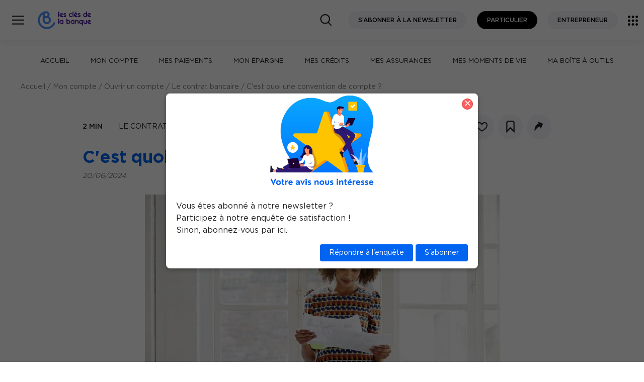

--- FILE ---
content_type: text/html; charset=UTF-8
request_url: https://www.lesclesdelabanque.com/particulier/le-contenu-de-la-convention-de-compte/
body_size: 47827
content:
<!DOCTYPE html>
<html lang="fr-FR">
    <head>
        <meta charset="UTF-8">
        <meta name="viewport" content="width=device-width, initial-scale=1">
        <script src="https://cdnjs.cloudflare.com/ajax/libs/shepherd.js/7.1.2/js/shepherd.min.js" integrity="sha512-Sy962BupVURsOoUAJWvZMJOurIl3F8ijnbO1Mx+t8cytaDCjK5TixnayZm3c8v0KSsn9AlTiy+wIL7zQlp1YKA==" crossorigin="anonymous" referrerpolicy="no-referrer"></script>
<link rel="stylesheet" href="https://cdnjs.cloudflare.com/ajax/libs/shepherd.js/7.1.2/css/shepherd.min.css" integrity="sha512-k4DlYDc0mf1H92BOi4i/3VKmE2y5T5CuMAFGepXwYD39pmzeoJ7vIUM57esJkGtDNrWcX0V74cHPB/78415VdQ==" crossorigin="anonymous" referrerpolicy="no-referrer" />

            <title>
        C&#039;est quoi une convention de compte ? - Le contrat bancaire - Les clés de la banque - Particulier
    </title>

    
	<!-- This site is optimized with the Yoast SEO plugin v15.9.2 - https://yoast.com/wordpress/plugins/seo/ -->
	<meta name="description" content="La convention de compte est le contrat qui détaille les conditions de fonctionnement de votre compte : paiements, frais, litige..." />
	<meta name="robots" content="index, follow, max-snippet:-1, max-image-preview:large, max-video-preview:-1" />
	<link rel="canonical" href="https://www.lesclesdelabanque.com/particulier/le-contenu-de-la-convention-de-compte/" />
	<meta property="og:locale" content="fr_FR" />
	<meta property="og:type" content="article" />
	<meta property="og:title" content="C&#039;est quoi une convention de compte ? - Le contrat bancaire - Les clés de la banque - Particulier" />
	<meta property="og:description" content="La convention de compte est le contrat qui détaille les conditions de fonctionnement de votre compte : paiements, frais, litige..." />
	<meta property="og:url" content="https://www.lesclesdelabanque.com/particulier/le-contenu-de-la-convention-de-compte/" />
	<meta property="og:site_name" content="Les clés de la banque - Particulier" />
	<meta property="article:published_time" content="2024-06-20T08:00:00+00:00" />
	<meta property="article:modified_time" content="2024-07-03T12:31:07+00:00" />
	<meta property="og:image" content="https://www.lesclesdelabanque.com/uploads/2024/05/convention-compte.jpg" />
	<meta property="og:image:width" content="1080" />
	<meta property="og:image:height" content="720" />
	<meta name="twitter:card" content="summary_large_image" />
	<meta name="twitter:label1" content="Written by">
	<meta name="twitter:data1" content="bdurand">
	<meta name="twitter:label2" content="Est. reading time">
	<meta name="twitter:data2" content="3 minutes">
	<script type="application/ld+json" class="yoast-schema-graph">{"@context":"https://schema.org","@graph":[{"@type":"WebSite","@id":"https://www.lesclesdelabanque.com/particulier/#website","url":"https://www.lesclesdelabanque.com/particulier/","name":"Les cl\u00e9s de la banque - Particulier","description":"Les cl\u00e9s de la banque - Particulier","potentialAction":[{"@type":"SearchAction","target":"https://www.lesclesdelabanque.com/particulier/?s={search_term_string}","query-input":"required name=search_term_string"}],"inLanguage":"fr-FR"},{"@type":"ImageObject","@id":"https://www.lesclesdelabanque.com/particulier/le-contenu-de-la-convention-de-compte/#primaryimage","inLanguage":"fr-FR","url":"https://www.lesclesdelabanque.com/uploads/2024/05/convention-compte.jpg","width":1080,"height":720,"caption":"convention-compte"},{"@type":"WebPage","@id":"https://www.lesclesdelabanque.com/particulier/le-contenu-de-la-convention-de-compte/#webpage","url":"https://www.lesclesdelabanque.com/particulier/le-contenu-de-la-convention-de-compte/","name":"C'est quoi une convention de compte ? - Le contrat bancaire - Les cl\u00e9s de la banque - Particulier","isPartOf":{"@id":"https://www.lesclesdelabanque.com/particulier/#website"},"primaryImageOfPage":{"@id":"https://www.lesclesdelabanque.com/particulier/le-contenu-de-la-convention-de-compte/#primaryimage"},"datePublished":"2024-06-20T08:00:00+00:00","dateModified":"2024-07-03T12:31:07+00:00","author":{"@id":"https://www.lesclesdelabanque.com/particulier/#/schema/person/bc50872cabce70644f658c1b6763606c"},"description":"La convention de compte est le contrat qui d\u00e9taille les conditions de fonctionnement de votre compte : paiements, frais, litige...","breadcrumb":{"@id":"https://www.lesclesdelabanque.com/particulier/le-contenu-de-la-convention-de-compte/#breadcrumb"},"inLanguage":"fr-FR","potentialAction":[{"@type":"ReadAction","target":["https://www.lesclesdelabanque.com/particulier/le-contenu-de-la-convention-de-compte/"]}]},{"@type":"BreadcrumbList","@id":"https://www.lesclesdelabanque.com/particulier/le-contenu-de-la-convention-de-compte/#breadcrumb","itemListElement":[{"@type":"ListItem","position":1,"item":{"@type":"WebPage","@id":"https://www.lesclesdelabanque.com/particulier/","url":"https://www.lesclesdelabanque.com/particulier/","name":"Home"}},{"@type":"ListItem","position":2,"item":{"@type":"WebPage","@id":"https://www.lesclesdelabanque.com/particulier/le-contenu-de-la-convention-de-compte/","url":"https://www.lesclesdelabanque.com/particulier/le-contenu-de-la-convention-de-compte/","name":"C'est quoi une convention de compte ?"}}]},{"@type":"Person","@id":"https://www.lesclesdelabanque.com/particulier/#/schema/person/bc50872cabce70644f658c1b6763606c","name":"bdurand","image":{"@type":"ImageObject","@id":"https://www.lesclesdelabanque.com/particulier/#personlogo","inLanguage":"fr-FR","url":"https://secure.gravatar.com/avatar/0997f7b26be7a42affd1a8832257f6e1?s=96&d=mm&r=g","caption":"bdurand"}}]}</script>
	<!-- / Yoast SEO plugin. -->


<link rel='dns-prefetch' href='//s.w.org' />
<link rel="stylesheet" onload="this.media='all'" id="sonata-blocks-style" href="https://www.lesclesdelabanque.com/particulier/wp-content/plugins/sonata-block/dist/block.css" type="text/css" media="nope" /><link rel="stylesheet" onload="this.media='all'" id="wp-block-library" href="https://www.lesclesdelabanque.com/particulier/wp-includes/css/dist/block-library/style.min.css" type="text/css" media="nope" /><link rel="stylesheet" onload="this.media='all'" id="quiz-maker" href="https://www.lesclesdelabanque.com/particulier/wp-content/plugins/quiz-maker/public/css/quiz-maker-public.css" type="text/css" media="nope" /><link rel="stylesheet" onload="this.media='all'" id="vendors-style" href="https://www.lesclesdelabanque.com/particulier/wp-content/themes/AppTheme/dist/vendors.css" type="text/css" media="nope" /><link rel="stylesheet" onload="this.media='all'" id="theme-style" href="https://www.lesclesdelabanque.com/particulier/wp-content/themes/AppTheme/dist/cdbParticulier.css" type="text/css" media="nope" /><style id='rocket-lazyload-inline-css' type='text/css'>
.rll-youtube-player{position:relative;padding-bottom:56.23%;height:0;overflow:hidden;max-width:100%;}.rll-youtube-player iframe{position:absolute;top:0;left:0;width:100%;height:100%;z-index:100;background:0 0}.rll-youtube-player img{bottom:0;display:block;left:0;margin:auto;max-width:100%;width:100%;position:absolute;right:0;top:0;border:none;height:auto;cursor:pointer;-webkit-transition:.4s all;-moz-transition:.4s all;transition:.4s all}.rll-youtube-player img:hover{-webkit-filter:brightness(75%)}.rll-youtube-player .play{height:72px;width:72px;left:50%;top:50%;margin-left:-36px;margin-top:-36px;position:absolute;background:url(https://www.lesclesdelabanque.com/particulier/wp-content/plugins/rocket-lazy-load/assets/img/youtube.png) no-repeat;cursor:pointer}
</style>
<script type='text/javascript' defer src='https://www.lesclesdelabanque.com/particulier/wp-content/themes/AppTheme/dist/runtime.js' id='runtime-js'></script>
<script type='text/javascript' defer src='https://www.lesclesdelabanque.com/particulier/wp-content/themes/AppTheme/dist/vendors.js' id='vendors-js'></script>
<link rel="alternate" type="application/json+oembed" href="https://www.lesclesdelabanque.com/particulier/wp-json/oembed/1.0/embed?url=https%3A%2F%2Fwww.lesclesdelabanque.com%2Fparticulier%2Fle-contenu-de-la-convention-de-compte%2F" />
<link rel="alternate" type="text/xml+oembed" href="https://www.lesclesdelabanque.com/particulier/wp-json/oembed/1.0/embed?url=https%3A%2F%2Fwww.lesclesdelabanque.com%2Fparticulier%2Fle-contenu-de-la-convention-de-compte%2F&#038;format=xml" />

		<!-- CPT UI Extended Customizer CSS -->
		<style type="text/css" id="cpt-ui-extended-css">
																										</style>
		<!-- /CPT UI Extended Customizer CSS -->

		<link rel="icon" href="https://www.lesclesdelabanque.com/uploads/2021/03/cropped-CDB_LOGO_RVB-2-32x32.jpg" sizes="32x32" />
<link rel="icon" href="https://www.lesclesdelabanque.com/uploads/2021/03/cropped-CDB_LOGO_RVB-2-192x192.jpg" sizes="192x192" />
<link rel="apple-touch-icon" href="https://www.lesclesdelabanque.com/uploads/2021/03/cropped-CDB_LOGO_RVB-2-180x180.jpg" />
<meta name="msapplication-TileImage" content="https://www.lesclesdelabanque.com/uploads/2021/03/cropped-CDB_LOGO_RVB-2-270x270.jpg" />
<noscript><style id="rocket-lazyload-nojs-css">.rll-youtube-player, [data-lazy-src]{display:none !important;}</style></noscript>

    <script type="text/javascript">
        var CONTEXT_CONSTANT = {
            siteurl: "https://www.lesclesdelabanque.com/particulier"
        };
                var dataLayerConf = {

        };
    </script>

        
                                    
        <style>
            
			.loading .splashscreen {
              display: block;
			}

            .splashscreen {
              display: none;
              position: fixed;
              top: 0;
              left: 0;
                width: 100vw;
                height: 100vh;
              z-index: 999;
              background: #fff;
              text-align: center;
            }
        </style>
	<!-- TAC - FF - 05092022 -->
    
        	   
        <script type="text/javascript">window.gdprAppliesGlobally=false;(function(){(function(e,r){var t=document.createElement("link");t.rel="preconnect";t.as="script";var n=document.createElement("link");n.rel="dns-prefetch";n.as="script";var i=document.createElement("link");i.rel="preload";i.as="script";var o=document.createElement("script");o.id="spcloader";o.type="text/javascript";o["async"]=true;o.charset="utf-8";var a="https://sdk.privacy-center.org/"+e+"/loader.js?target_type=notice&target="+r;if(window.didomiConfig&&window.didomiConfig.user){var c=window.didomiConfig.user;var s=c.country;var d=c.region;if(s){a=a+"&country="+s;if(d){a=a+"&region="+d}}}t.href="https://sdk.privacy-center.org/";n.href="https://sdk.privacy-center.org/";i.href=a;o.src=a;var p=document.getElementsByTagName("script")[0];p.parentNode.insertBefore(t,p);p.parentNode.insertBefore(n,p);p.parentNode.insertBefore(i,p);p.parentNode.insertBefore(o,p)})("67d8da83-a62a-49a0-8884-b6ce0ee1c442","NLF67gXB")})();</script>
        
        <!-- Google Tag Manager -->
             <script type="text/javascript">
                var dataLayer = window.dataLayer || [];
                var dataLayerConf = {"page_chapter1":"Mon compte","page_chapter2":"Ouvrir un compte","page_chapter3":"Le contrat bancaire"};
                dataLayer.push(dataLayerConf);
                
                                                 (function(w,d,s,l,i){w[l]=w[l]||[];w[l].push({'gtm.start':
                      new Date().getTime(),event:'gtm.js'});var f=d.getElementsByTagName(s)[0],
                    j=d.createElement(s),dl=l!='dataLayer'?'&l='+l:'';j.async=true;j.src=
                    'https://www.googletagmanager.com/gtm.js?id='+i+dl;f.parentNode.insertBefore(j,f);
                })(window,document,'script','dataLayer', 'GTM-PCD9LJG');
            </script>
        <!-- End Google Tag Manager -->
        </head>
    <body class="body">

        <script type="text/javascript">
            document.body.classList.add("loading");
        </script>

        <a href="#mainContent" class="skiplink">Sauter vers contenu</a>
                    <a href="#themeMenu" class="skiplink">Sauter vers le menu de theme</a>
                <svg xmlns="http://www.w3.org/2000/svg" style="display: none;">
    <symbol id="cdb" viewBox="0 0 595.2755737 255.118103">
        <switch>
            <g>
                <path d="M209.0357971 161.9621124c-4.28125-1.8051758-9.2128906.2011719-11.0185547 4.4804688-.1586914.3759766-.3208008.7504883-.4853516 1.1206055-10.1538086 22.8364258-32.8588867 37.5922852-57.8432617 37.5922852-34.8862305 0-63.2680664-28.3818359-63.2680664-63.2680664 0-16.9848709 6.8085938-33.1020584 19.1708984-45.3818436 2.5065918-2.4899902 5.1817627-4.7390137 7.9598389-6.7486572-.071167.8436279-.1160889 1.6945801-.1160889 2.5562744v49.9194412c0 .1177979.0128174.2324219.0175781.348999.3728027 19.663208 16.4725342 35.5469971 36.2231445 35.5469971 19.9833984 0 36.2412109-16.2578125 36.2412109-36.2412109 0-13.440918-7.3605957-25.1871414-18.2572021-31.4437332 3.8126221-5.0496826 6.0780029-11.3299561 6.0780029-18.1304932 0-16.6254883-13.5258789-30.1513634-30.1513672-30.1513634-.5755615 0-1.1463623.0198975-1.7141113.0518799-16.6124268.5357666-34.4793701 8.7918663-48.135498 22.357296-15.5654297 15.4614258-24.1376953 35.8168945-24.1376953 57.3164139 0 44.1616211 35.9277344 80.0893555 80.0893555 80.0893555 31.6240234 0 60.3623047-18.6757812 73.215332-47.5810547.2084961-.4692383.4125977-.9414062.6123047-1.4150391 1.8056641-4.2797852-.2006835-9.2128907-4.4804687-11.0185548zm-69.3598633-.6547851c-10.7080078 0-19.4194336-8.7119141-19.4194336-19.4199219v-19.4194412h19.4194336c10.7080078 0 19.4199219 8.7114334 19.4199219 19.4194412s-8.711914 19.4199219-19.4199219 19.4199219zm7.2407227-68.9941483c0 7.3500977-5.9799805 13.3300781-13.3300781 13.3300781-.0229492 0-.0449219.0031738-.067749.003418h-13.2623291V92.313179c0-7.3500977 5.9799805-13.3300781 13.3300781-13.3300781s13.3300781 5.9799805 13.3300781 13.3300781z"/>
                <g>
                    <path d="M494.2223206 65.0094681c-2.0888672 0-3.7822266 1.6933594-3.7822266 3.7822266v11.0380859h-9.3984375c-9.3535156 0-16.9628906 7.609375-16.9628906 16.9628906s7.609375 16.9628906 16.9628906 16.9628906c3.6326294 0 6.9942017-1.1580811 9.7570801-3.1099854.600708 1.2940674 1.9028931 2.1968994 3.423584 2.1968994 2.0888672 0 3.7822266-1.6933594 3.7822266-3.7822266V68.7916946c-1e-7-2.0888671-1.6933595-3.7822265-3.7822266-3.7822265zm-13.1806641 41.1816406c-5.1821289 0-9.3984375-4.2163086-9.3984375-9.3984375s4.2163086-9.3984375 9.3984375-9.3984375h9.3984375v9.3984375c0 5.1821289-4.2163086 9.3984375-9.3984375 9.3984375zM507.4442444 108.4328079c.0220337.0224609.0371094.0491943.0598145.0712891.0475464.0463867.1029663.078125.1522827.121582 2.9643555 2.6115723 6.8343811 4.2138672 11.0799866 4.2410889.0186768.0002441.0360718.0054932.0548096.0054932h11.3364258c2.0888672 0 3.7822266-1.6933594 3.7822266-3.7822266s-1.6933594-3.7822266-3.7822266-3.7822266H518.845337c-.8980713 0-1.7640991-.1342773-2.5872803-.3706055l14.9564209-15.3569336c.0672607-.0690918.1151733-.1486816.1760864-.2214355.0845337-.1008301.1712036-.1992188.2436523-.3065186.0691528-.102417.1239014-.2095947.1818848-.3167725.0598145-.1105957.1220093-.2189941.170105-.3338623.0476074-.1136475.0808105-.2299805.1168213-.3468018.0357666-.1159668.0739746-.2302246.0983887-.3486328.0245972-.1196289.0350952-.2397461.0480347-.3608398.0129395-.1201172.0283203-.2390137.0297241-.3598633.0014038-.1201172-.0111084-.2385254-.0210571-.3582764-.0101318-.1219482-.0177612-.243042-.0397339-.3638916-.0214233-.118042-.0566406-.2322998-.0893555-.3482666-.0334473-.1187744-.06427-.2369385-.1095581-.3526611-.0447998-.114502-.1036377-.2229004-.1599731-.333252-.0561523-.1101074-.1091309-.2202148-.1768188-.3256836-.0686646-.1069336-.1516113-.2055664-.2321167-.3066406-.0601807-.0756836-.1071777-.157959-.1740723-.2299805-.0321045-.0345459-.0687866-.0638428-.1011353-.0981445-.0116577-.0115967-.0193481-.0256348-.031189-.0371094-.0123901-.0119629-.0271606-.0196533-.0396729-.0314941-3.1893921-3.3366699-7.6386719-5.2536621-12.2591553-5.2536621-9.3534851 0-16.9628601 7.609375-16.9628601 16.9628906 0 4.9619142 2.154541 9.4188234 5.5617676 12.5234376zm11.4010925-21.921875c1.3948975 0 2.7315674.3050537 3.9508057.8707275l-12.3627014 12.6937256c-.6254883-1.2575684-.9865112-2.6688232-.9865112-4.1660156-1e-7-5.1821289 4.216278-9.3984375 9.3984069-9.3984375zM303.4547424 92.9464798l-.8061523-.2348633c-.3374023-.0996094-.6777344-.1967773-1.0180664-.2939453-2.9970703-.8549805-4.0893555-1.3105469-4.2485352-2.1630859-.1455078-.7763672.0205078-1.5629883.4672852-2.2143555.4462891-.6513672 1.1196289-1.0898438 1.8959961-1.2348633 1.9775391-.3691406 3.3466797-.3051758 5.3530273 1.0708008 1.7705078 1.2124023 4.190918.7626953 5.4052734-1.0078125 1.2138672-1.7709961.7626953-4.190918-1.0078125-5.4052734-4.4594727-3.0576172-8.3168945-2.8359375-11.1777344-2.3012695-2.8183594.5263672-5.2626953 2.1186523-6.8833008 4.4833984-1.6201172 2.3652344-2.2226562 5.2192383-1.6962891 8.0366211 1.0708008 5.7338867 6.2988281 7.2255859 9.7583008 8.2128906l1.8007812.5219727c3.1313477.9042969 4.2128906 1.3740234 4.4462891 2.375.1303711.5576172.0449219 1.0478516-.2539062 1.4575195-.3642578.4990234-.9907227.8085938-1.7646484.871582-1.0786133.0883789-2.5205078.0849609-4.1918945.0800781l-5.3466797-.0019531c-2.1469727 0-3.8876953 1.7407227-3.8876953 3.8876953s1.7407227 3.8876953 3.8876953 3.8876953l5.3261719.0019531c.3637695.0009766.7172852.0019531 1.0615234.0019531 1.4042969 0 2.6547852-.015625 3.7827148-.1074219 3.019043-.2460938 5.7216797-1.7182617 7.4150391-4.0400391 1.6206055-2.222168 2.1831055-5.0673828 1.5439453-7.8061523-1.3085937-5.6083983-6.4555663-7.0947265-9.8613281-8.0781249zM259.6273499 108.4289017c.0219727.0224609.0371094.0491943.0598145.0712891.0476074.0463867.1030273.078125.1523438.121582 2.9643555 2.6115723 6.8343506 4.2138672 11.0799561 4.2410889.0186768.0002441.0360107.0054932.0548096.0054932h11.3364258c2.0888672 0 3.7822266-1.6933594 3.7822266-3.7822266s-1.6933594-3.7822266-3.7822266-3.7822266h-11.2822266c-.8980713 0-1.7641602-.1342773-2.5871582-.3706055l14.9562988-15.3564453c.0672607-.0690918.1152344-.1486816.1760254-.2214355.0845947-.1008301.1712646-.1992188.2436523-.3065186.0692139-.102417.1240234-.2095947.1818848-.3167725.0598145-.1105957.1220703-.2189941.170166-.3338623.0476074-.1136475.0808105-.2299805.1168213-.3468018.0357666-.1159668.0739746-.2302246.0983887-.3486328.0245361-.1196289.0350342-.2397461.0479736-.3608398.0129395-.1201172.0283203-.2390137.0297852-.3598633.0014648-.1201172-.0111084-.2385254-.0209961-.3582764-.0102539-.1219482-.0178223-.243042-.0397949-.3638916-.0214844-.118042-.0566406-.2322998-.0893555-.3482666-.0334473-.1187744-.064209-.2369385-.1096191-.3526611-.0446777-.114502-.1035156-.2229004-.1599121-.333252-.0561523-.1101074-.1091309-.2202148-.1767578-.3256836-.0687256-.1069336-.1516113-.2055664-.2321777-.3066406-.0601807-.0756836-.1071777-.157959-.1740723-.2299805-.0321045-.034668-.0688477-.0638428-.1011963-.0981445-.0115967-.0117188-.0192871-.0256348-.0311279-.0371094-.0123291-.0119629-.0270996-.0196533-.0395508-.0314941-3.1894531-3.3371582-7.6391602-5.2541504-12.2592773-5.2541504-9.3535156 0-16.9628906 7.609375-16.9628906 16.9628906-3e-7 4.9619141 2.1545407 9.4188233 5.5617673 12.5234376zm11.401123-21.921875c1.3950195 0 2.7316895.3051758 3.9509277.8710938l-12.362793 12.6934814c-.6254883-1.2575684-.9865723-2.6689453-.9865723-4.1661377 1e-7-5.1821289 4.2163087-9.3984375 9.3984376-9.3984375zM245.5729065 112.8537064c2.0888672 0 3.7822266-1.6933594 3.7822266-3.7822266V68.7916946c0-2.0888672-1.6933594-3.7822266-3.7822266-3.7822266s-3.7822266 1.6933594-3.7822266 3.7822266v40.2797852c0 2.0888672 1.6933594 3.7822266 3.7822266 3.7822266zM332.0665588 142.2907257h-9.3984375v-11.0644531c0-2.0888672-1.6933594-3.7822342-3.7822266-3.7822342s-3.7822266 1.693367-3.7822266 3.7822342v40.2944336c0 2.0888672 1.6933594 3.7822266 3.7822266 3.7822266 1.5205688 0 2.8226318-.9025879 3.4234009-2.1965332 2.7629395 1.9520264 6.1245117 3.1101074 9.7572632 3.1101074 9.3535156 0 16.9628906-7.609375 16.9628906-16.9628906s-7.6093749-16.9628907-16.9628906-16.9628907zm0 26.3613281c-5.1821289 0-9.3984375-4.2163086-9.3984375-9.3984375v-9.3984375h9.3984375c5.1821289 0 9.3984375 4.2163086 9.3984375 9.3984375s-4.2163086 9.3984375-9.3984375 9.3984375zM530.1431885 167.7384796h-11.2822266c-.8979492 0-1.763916-.1342773-2.5869751-.3704834l14.9561157-15.3565674c.0681763-.0700684.1167603-.1506348.1784058-.2243652.0836182-.0998535.1694946-.1972656.2412109-.3034668.0692139-.1022949.1239624-.2097168.1820068-.3168945.0599365-.1107178.1221924-.2192383.1703491-.3343506.0473022-.112915.0802612-.2285156.1160889-.3446045.0361328-.1169434.074585-.2319336.0991211-.3513184.0244141-.1186523.034729-.2376709.0476074-.357666.0131226-.1212158.0285645-.2409668.0299683-.362915.0013428-.1193848-.0111084-.2371826-.0209961-.3562012-.0100708-.1224365-.0178223-.2440186-.039856-.3653564-.0214233-.1181641-.0567627-.2324219-.0894165-.3482666-.0334473-.1185303-.0641479-.2366943-.109436-.3521729-.045105-.1152344-.1044312-.2244873-.1612549-.3356934-.0557251-.1090088-.1080322-.2181396-.1750488-.3225098-.0698853-.1088867-.1543579-.2093506-.2364502-.3121338-.0592041-.0740967-.1051636-.1549072-.1707764-.2254639-.03125-.0336914-.0669556-.0621338-.0985107-.095459-.0124512-.0124512-.0206909-.0274658-.0333252-.0397949-.0132446-.0129395-.0290527-.0211182-.0424194-.0336914-3.18927-3.3353271-7.6379395-5.2514648-12.2564087-5.2514648-9.3534851 0-16.9628601 7.609375-16.9628601 16.9628906 0 4.9609375 2.1539307 9.4171143 5.5603027 12.5217285.022583.0230713.0380249.050293.0612793.072998.0487671.0474854.1055298.0803223.1561279.1245117 2.9638672 2.6094971 6.8323669 4.2104492 11.0761414 4.2376709.0186768.0002441.0360718.0054932.0548096.0054932h11.3364258c2.0888672 0 3.7822266-1.6933594 3.7822266-3.7822266s-1.6933594-3.7822264-3.7822266-3.7822264zm-11.2822266-18.7963867c1.3948975 0 2.7315063.3050537 3.9508057.8707275l-12.3627014 12.6937256c-.6254883-1.2574463-.9865112-2.6688232-.9865112-4.1660156-1e-7-5.1821289 4.216278-9.3984375 9.3984069-9.3984375zM407.7208557 141.3776398c-3.1670532 0-6.1126099.9567871-8.5723877 2.5893555-.6698608-1.0612793-1.8449097-1.7714844-3.192749-1.7714844-2.0888672 0-3.7822266 1.6933594-3.7822266 3.7822266v25.5429688c0 2.0888672 1.6933594 3.7822266 3.7822266 3.7822266s3.7822266-1.6933594 3.7822266-3.7822266v-14.5957031c0-4.4018555 3.5810547-7.9829102 7.9829102-7.9829102s7.9829102 3.5810547 7.9829102 7.9829102v14.5957031c0 2.0888672 1.6933594 3.7822266 3.7822266 3.7822266s3.7822266-1.6933594 3.7822266-3.7822266v-14.5957031c-2e-7-8.5727541-6.9746096-15.5473634-15.5473635-15.5473634zM494.1813049 142.2907257c-2.0888672 0-3.7822266 1.6933594-3.7822266 3.7822266v14.5961914c0 4.4018555-3.5810547 7.9829102-7.9829102 7.9829102s-7.9829102-3.5810547-7.9829102-7.9829102v-14.5961914c0-2.0888672-1.6933594-3.7822266-3.7822266-3.7822266s-3.7822266 1.6933594-3.7822266 3.7822266v14.5961914c0 8.5727539 6.9746094 15.5473633 15.5473633 15.5473633 3.2366943 0 6.2438354-.99646 8.7355347-2.6955566.689209.9287109 1.7843628 1.5383301 3.0296021 1.5383301 2.0888672 0 3.7822266-1.6933594 3.7822266-3.7822266v-25.2041016c1e-7-2.0888672-1.6933593-3.7822266-3.7822265-3.7822266zM382.5558167 142.2907257c-1.5206909 0-2.822876.902832-3.423584 2.1968994-2.7628784-1.9519043-6.1244507-3.1099854-9.7570801-3.1099854-9.3535156 0-16.9628906 7.609375-16.9628906 16.9628906 0 9.184082 7.3414307 16.6689453 16.4621582 16.9370117.0847778.0056152.1654663.0253906.251709.0253906h13.3603516c.0119019 0 .0228271-.003418.034668-.003418s.0227661.003418.034668.003418c2.0888672 0 3.7822266-1.6933594 3.7822266-3.7822266v-25.4477539c-2e-7-2.088867-1.6933596-3.7822264-3.7822267-3.7822264zm-22.5791016 16.0498047c0-5.1821289 4.2163086-9.3984375 9.3984375-9.3984375s9.3984375 4.2163086 9.3984375 9.3984375v9.3979492h-9.3984375c-5.1821289 0-9.3984375-4.2158203-9.3984375-9.3979492zM457.4308167 142.2907257c-1.5206909 0-2.822876.902832-3.423584 2.1968994-2.7628784-1.9519043-6.1244507-3.1099854-9.7570801-3.1099854-9.3535156 0-16.9628906 7.609375-16.9628906 16.9628906 0 9.184082 7.3414307 16.6689453 16.4621582 16.9370117.0847778.0056152.1654663.0253906.251709.0253906h9.6474609v11.7670898c0 2.0888672 1.6933594 3.7822266 3.7822266 3.7822266s3.7822266-1.6933594 3.7822266-3.7822266v-40.9970703c-1e-7-2.088867-1.6933595-3.7822264-3.7822266-3.7822264zm-13.1806641 25.4477539c-5.1821289 0-9.3984375-4.2158203-9.3984375-9.3979492s4.2163086-9.3984375 9.3984375-9.3984375 9.3984375 4.2163086 9.3984375 9.3984375v9.3979492h-9.3984375zM283.3443909 142.2907257c-1.520752 0-2.822876.902832-3.423584 2.1968994-2.7629395-1.9519043-6.1245117-3.1099854-9.7570801-3.1099854-9.3535156 0-16.9628906 7.609375-16.9628906 16.9628906 0 9.184082 7.3414307 16.6689453 16.4621582 16.9370117.0847168.0056152.1655273.0253906.251709.0253906h13.3603516c.0119629 0 .0228271-.003418.034668-.003418s.0227051.003418.034668.003418c2.0888672 0 3.7822266-1.6933594 3.7822266-3.7822266v-25.4477539c-2e-7-2.088867-1.6933595-3.7822264-3.7822267-3.7822264zm-22.5791016 16.0498047c0-5.1821289 4.2163086-9.3984375 9.3984375-9.3984375s9.3984375 4.2163086 9.3984375 9.3984375v9.3979492h-9.3984375c-5.1821289 0-9.3984375-4.2158203-9.3984375-9.3979492zM245.5885315 127.4440384c-2.0888672 0-3.7822266 1.693367-3.7822266 3.7822342v40.2944336c0 2.0888672 1.6933594 3.7822266 3.7822266 3.7822266s3.7822266-1.6933594 3.7822266-3.7822266v-40.2944336c0-2.0888672-1.6933594-3.7822342-3.7822266-3.7822342zM353.3725891 112.8627396c.0188599.0003662.036377.0056152.0552979.0056152h8.5771484c2.0888672 0 3.7822266-1.6933594 3.7822266-3.7822266s-1.6933594-3.7822266-3.7822266-3.7822266h-8.5224609c-5.1821289 0-9.3984375-4.2163086-9.3984375-9.3984375s4.2163086-9.3984375 9.3984375-9.3984375c1.6782227 0 3.3237305.4467773 4.7587891 1.2919922 1.800293 1.0595703 4.1181641.4604492 5.1787109-1.3398438 1.0600586-1.800293.4599609-4.1186523-1.3398438-5.1787109-2.5976562-1.5297852-5.5703125-2.3378906-8.5976562-2.3378906-9.3535156 0-16.9628906 7.609375-16.9628906 16.9628906-1e-7 9.3164063 7.5503539 16.8972169 16.8529052 16.9572755zM431.9127502 112.8532181c3.0180664-.2456055 5.7192383-1.7177734 7.4116211-4.0380859 1.6191406-2.2207031 2.1816406-5.0639648 1.5424805-7.8012695-1.3081055-5.6049805-6.4521484-7.0898438-9.8554688-8.0727539l-.8061523-.2348633c-.3374023-.1000977-.6777344-.1972656-1.0185547-.2944336-2.9946289-.8544922-4.0859375-1.3095703-4.2451172-2.1616211-.1450195-.7758789.0209961-1.5620117.4672852-2.2128906.4458008-.6513672 1.1191406-1.0898438 1.8950195-1.2348633 1.9746094-.3681641 3.3442383-.3046875 5.3500977 1.0708008 1.7695312 1.2128906 4.1884766.7626953 5.4018555-1.0073242s.7626953-4.1884766-1.0073242-5.4018555c-4.456543-3.0561523-8.3110352-2.8330078-11.1713867-2.300293-5.8139648 1.0859375-9.6606445 6.699707-8.5742188 12.5126953 1.0698242 5.7304688 6.2944336 7.2216797 9.7514648 8.2080078l1.8007812.5224609c3.1298828.9038086 4.2109375 1.3735352 4.4443359 2.3735352.1298828.5566406.0444336 1.0463867-.2539062 1.4555664-.3642578.4995117-.9907227.809082-1.7646484.8720703-1.078125.0883789-2.519043.0839844-4.1889648.0800781l-5.3432617-.0019531c-2.1459961 0-3.8857422 1.7392578-3.8857422 3.8852539s1.7397461 3.8857422 3.8857422 3.8857422l5.3227539.0014648c.3637695.0009766.7172852.0019531 1.0620117.0019531 1.402832 1e-7 2.6523437-.0151367 3.7792968-.1074218zM387.5367126 108.6217728c2.9643555 2.6115723 6.8344116 4.2138672 11.0800171 4.2410889.0186768.0002441.0360718.0054932.0548096.0054932h11.3364258c2.0888672 0 3.7822266-1.6933594 3.7822266-3.7822266s-1.6933594-3.7822266-3.7822266-3.7822266h-11.2822266c-.8980713 0-1.7640991-.1342773-2.5872192-.3706055l14.9563599-15.3564453c.0681763-.0700684.1167603-.1506348.1784058-.2243652.0836182-.0998535.1694946-.1972656.2412109-.3034668.0692139-.1022949.1239624-.2097168.1820068-.3168945.0599365-.1107178.1221924-.2192383.1703491-.3343506.0473022-.112915.0802612-.2285156.1160889-.3446045.0361328-.1169434.074585-.2319336.0991211-.3513184.0244141-.1186523.034729-.2376709.0476074-.357666.0131226-.1212158.0285645-.2409668.0299683-.362915.0013428-.1193848-.0111084-.2371826-.0209961-.3562012-.0100708-.1224365-.0178223-.2440186-.039856-.3653564-.0214233-.1181641-.0567627-.2324219-.0894165-.3482666-.0334473-.1185303-.0641479-.2366943-.109436-.3521729-.045105-.1152344-.1044312-.2244873-.1612549-.3356934-.0557251-.1090088-.1080322-.2181396-.1750488-.3225098-.0698853-.1088867-.1543579-.2093506-.2364502-.3121338-.0592041-.0740967-.1051636-.1549072-.1707764-.2254639-.03125-.0336914-.0669556-.0621338-.0985107-.095459-.0124512-.0124512-.0206909-.0274658-.0333252-.0397949-.0131836-.0129395-.0289917-.0209961-.0423584-.0336914-3.1897583-3.3356934-7.6379395-5.2519531-12.2564697-5.2519531-9.3535156 0-16.9628906 7.609375-16.9628906 16.9628906 0 4.9619141 2.154541 9.4188232 5.5617676 12.5234375.0220337.0224609.0371094.0491943.0598145.0712891.0475462.0463868.1029661.078125.1522825.1215821zm11.1890259-22.1147461c1.3947754 0 2.7313843.3051758 3.9508057.8710938l-12.3627319 12.6934814c-.6254883-1.2575684-.9865112-2.6689453-.9865112-4.1661377-1e-7-5.1821289 4.2163085-9.3984375 9.3984374-9.3984375zM373.2936096 112.8683548c2.0888672 0 3.7822266-1.6933594 3.7822266-3.7822266V68.7916946c0-2.0888672-1.6933594-3.7822266-3.7822266-3.7822266s-3.7822266 1.6933594-3.7822266 3.7822266v40.2944336c1e-7 2.0888672 1.6933594 3.7822266 3.7822266 3.7822266zM395.7876892 76.3856888l4.2385254-2.2998047c2.2689819-1.1594238 3.9694214-2.7102051 3.6972046-5.0234375-.2958984-2.5148926-2.7496338-4.3900146-5.2519531-4.0023193-2.5892334.4012451-3.638855 3.0531006-3.7984009 5.3790283l-.5887451 4.7861328c-.1150513.9354248.875 1.6098633 1.7033691 1.1604004z"/>
                </g>
            </g>
        </switch>
    </symbol>

    <symbol id="afb" viewBox="0 0 60 60">
        <path d="M37.7833398 20.578147c.1714872-.1399765.6356569-.1576312.7729291-.1227421.1029542.026482.0660854.2496877.0412164.3596355l-.017654.0719834c-.0925808.4332763-2.8240008 13.2172593-2.8576359 13.4924673-.034215.2803733-.1718994.5956356-.3780138.7007231-.2061145.1050874-.7214006.1752858-.927515.2450639-.2061144.0701984-.5495011.3505717-.6183433.6305246-.06843.2803733.3437989.3854608.3437989.3854608s12.9128394-.0149636 15.2841592-.0173388l.3632241-.0003159c.1389212 0 .5293019-.0466588.8417714-.1223218 1.0132585-.2454843 2.8851898-.8032884 3.813117-2.2946894 1.1591876-1.8621495.6595662-3.5889464.3949153-4.3085852-.2576431-.7003027-1.2024716-1.593546-1.9923022-1.891574-.2737199-.1029857-.1203708-.1748655-.1203708-.1748655s2.2672588-.1050874 3.4351032-2.224491c1.1901047-2.1593367.0560631-4.6478074.0560631-4.6478074s.731294.7873151 1.2350377 1.354367c.6756431.7604127 1.5841955 2.0908197 2.0269293 3.0651905.4332526.9529329.5544479 1.7957342.5124005 2.7083136-.0696667 1.5208255-.9637911 2.3514366-1.1163158 2.5292446-.2403294.2803733-1.3302625 1.0344808-2.0289905 1.3198983-.100996.0411942-.4790099.0462384-.135211.5014772.6162821.8163193 1.1336294 1.7864866 1.3397438 3.0126469.2061144 1.2261603-.2061144 2.6620751-1.1682566 3.7831479-.6307102.7351918-1.813807 1.3047657-2.6362036 1.593546-.4316036.1521666-1.2882152.2101749-1.2882152.2101749s-14.1950819-.0492606-15.3770085-.0523882l-.0733295-.0001555c-.3087594 0-.4806588-.279953-.4806588-.279953s-5.0498037-6.410334-5.1874881-6.5856199c-.1372722-.1752858-.4122289-.3152623-.5837161-.2101749-.1718994.1050875-.2749566.3501514-.2749566.3501514s-.6183434 3.0126468-.7214006 3.3981076c-.1030572.3854607.0688423.5254372.0688423.5254372s1.3739588 1.891574 1.511231 2.2766144c.2473373.692316-.3091717.665834-.3091717.665834H11.3664772c-.2749566 0-.446856-.1403968-.446856-.1403968s-2.64486046-3.1875124-2.8509749-3.3627982c-.20611443-.1748655-.48107109.0353094-.48107109.0353094s-.5841283.945787-.72140051 1.3308274c-.13727222.3854607.03421499.5607465.03421499.5607465l.6183433.9806761s.20611444.1050874.17189944.3854607C7.65641744 40.8953329 7.38146078 41 7.38146078 41h-3.7442748c-.24074166 0-.41222887-.1748655-.41222887-.1748655S.1674556 36.9015897.03018339 36.6565258c-.13768445-.2450639.24032943-.3152623.24032943-.3152623s3.1259315.0701984 3.53816037 0c.41222886-.0701984.40398429-.4640662.24898623-.6481794-.09975938-.118959-.43778706-.2101749-.43778706-.2101749s-.31782845-.0609507-.59237288-.1311491c-.27495665-.0701984-.14634125-.4115224-.14634125-.4115224s1.47742826-3.1177343 1.64891547-3.3981076c.17189944-.2799529.48107109-.3501513.48107109-.3501513l3.26361595.0701984s.1784951-.0029425.27454442.034889c.22342805.0874328.28856021.3980712.30092708.5077825.02555819.2366569.0428718.4031155.0428718.4031155s.06842999 2.5569876.06842999 2.7671625c0 .2101749-.13727221.3501514-.34338665.3854607-.20611443.0348891-.72140051.1399765-.89329995.279953-.17148721.1403968-.17148721.3505717-.10305722.5607466.06884222.2101749.54991331.2450639.54991331.2450639H27.5118331c.1718994 0 .5841283-.1399765.6871855-.3854607.1030572-.2450639-.034215-.3850404-.1372722-.5254372-.1030572-.1399765-.6871855-.245064-.9621422-.279953-.2745444-.034889-.4204734-.0525437-.5235307-.1929405-.0824457-.1119812 0-.4986358.0362762-.6488183l.0152525-.0603118s1.1233236-5.1497051 1.1934025-5.5082634c.0948127-.4817209.3178285-.5956357.4555129-.6658341.1372722-.069778.3607003-.1109723.7729291-.0786054.3347299.0260617.75644.1488038 1.107659.4728935.5412565.4989552.5412565 1.4027072.5412565 1.5237679 0 .577981-.06843.9533533-.0259704 1.3396548.034215.3152623.1545858.5779809.3433866.6305246.2048778.0571676.5070416-.1488038.6100988-.3938677.1030572-.2454843 1.6489154-7.1459461 1.6744736-7.5662959.0127791-.2097546.0857436-.5519193-.0173136-.7267848-.2065266-.3514124-.6525583-.2101749-.7898305-.0701984-.1376844.1399765-.2407417.3854608-.5841283 1.1559619-.3433866.7705011-.5923729 1.2698767-1.2882152 1.7427701-.5086904.3459479-1.2107162.551499-1.6316019.5691536-.1376844.0058849-.5152861-.034889-.5841283-.1399764-.0688422-.1050875 0-.3152624 0-.3152624s1.2024716-5.3947689 1.2709016-5.4998564c.0688422-.1050874.0944004-.2248871.3437989-.2450639.190862-.0155529.8561994-.0962601 1.039229-.0962601.6698719 0 1.3912724-.0790258 2.2412883.1311491.8990712.2223651 1.7264145.7881558 1.8810004 2.1807746.0767473.6928354.0915533 1.7652946.0939748 2.0080485l.0005669.0613237c.001131.0595801.0113095.3467049.1029159.6889631.1030572.3854607.6183433.3152623.8244577.1752858.2061144-.1399765.4208857-.8058105.4208857-.8058105s.7898305-3.2400561.8244577-3.4153419c.034215-.1748655.1628304-.7881558.3347299-.9281323zm-22.6381666-.3852506c.0173136-.341324.2749566-.1399764.3433866-.0701984.0688422.0701984 3.9508015 5.3245706 3.9508015 5.3245706l.437787 5.438065s.0259704.6570067.0259704.7620941c0 .1050875-.8075563 3.2577108-.8075563 3.3627982 0 .1050875-.1030572.2450639-.2061144.2450639h-2.404531c-.1030572 0-.1718995 0-.2403295-.1050874-.0688422-.1050875-.1030572-.3152623-.1030572-.5254372 0-.2101749-.9963571-14.4318688-.9963571-14.4318688zm29.7063664 7.7551171c.2164202-.0689374.8166254-.0554862 1.1356905-.0147123.3454478.0441367.6471994.1467021.8772231.2345552.2382682.0912159.6043275.2639796.891651.5132471.2498107.2169004.5231184.6334671.5754715.9529329.0717278.4401062.1005838.7040859.0428718 1.364035-.0333905.3812572-.1867397.8499472-.3161795 1.1874881-.1038817.2698646-.5911362 1.1866474-.790655 1.4224636-.2733077.3224083-.624939.5989985-.9559588.8238856-.3833728.2606169-.8636194.4211905-1.214014.5002162-.1743728.0395129-.5482644.0836496-.5482644.0836496s-.5091026.016814-.9489508-.0147122c-.1009961-.007146-.4847812-.0332076-.5321875-.0441367-.1290276-.0290042-.1187219-.0903752-.1187219-.2480064 0-.1576312.1030572-.5779809.1030572-.5779809s.9238919-4.2745139 1.1222569-5.1108519l.0295106-.11914c.0746134-.2707053.1294398-.5422512.2011677-.6595288.052353-.0857514.2160079-.2198429.4460316-.2934041zM8.30897573 23.8709569c.13727222-.1399764.20611444.0348891.20611444.0348891l.20611443 5.464547s0 .3152623-.034215.4203498c-.03462722.1050874-.27495665.1403968-.27495665.1403968H5.76676031s-.24032943 0-.34338665-.0701984.034215-.2450639.034215-.2450639zm39.99135297-3.5190001s.3553413.0248006.4781855.0369908c.4010987.0411942.8945367.2652407 1.1039489.675502.3153551.6183346.2823768.9129998.3066983 1.3257832.0123669.2026086.0247338.9256102-.1838541 1.4758481-.2658876.7015638-.7189271 1.3383937-.8953611 1.5506703-.4662308.5628483-1.2012349.9499905-1.4588779 1.0550779-.2576431.1050875-.9019568.1841132-.9790436.1841132h-1.4687714c-.180144 0-.2094123.0281635-.3124695-.0508623-.1030572-.0786054-.0655444-.3257711-.0247337-.5376274.5033314-2.6141552 1.0672605-4.7776955 1.0672605-4.7776955.1038817-.3404833.1203708-.5451936.2489862-.7288865.1500513-.213958.7214005-.1841132.7214005-.1841132zm-27.8992375.2261902s.9963572.034889 1.331087.034889c.3351421 0 .2836135.1841132.3091717.2892007.0259704.1050874-.0515286.4728935-.0770868.5779809-.0259704.1050875-.2061144.7616738-.2061144.7616738s0 .1841132-.0774991.2892006c-.0770868.1050875-.180144.0437164-.180144.0437164s-1.2024716-1.5763116-1.3055288-1.7515975c-.1030572-.1748655.2061144-.2450639.2061144-.2450639z" fill-rule="evenodd"></path>
    </symbol>

    <symbol id="fbf" viewBox="0 0 54 50">
        <!-- swoosh -->
        <path d="M47.194235 18.703841l-.023664.011163.001306-.026266.046218-.000131.167116-.156281h-.054835c.058751-.09587.120114-.182547.069196-.278417.005595-.070355-.020117-.040203-.015758-.053125l.023592-.045372.007833-.09981c.054835.00394.167116.00788.171033-.090616l-.05771-.164533c-.034253-.101685-.023118-.125823.032904-.402807l.068947.067873c.077037.085019.136611.198286.120364.421983-.003917.082737-.033538.15587-.070686.226049l-.038984.06944h-.001306l.000425.00289.001795-.002627.125337.00788c.01175-.190427.065279-.190427.131865-.182547.138393-.077484.114892.28367.181477.109003-.116198-.190427.211506-.346708.161894-.618559-.127948-.007879-.069197.170728-.131865.077484l-.012147-.153224c-.007019-.139691.015541-.063205-.017882-.277534.052659.003612-.030718-.310592.097821-.287117l.040572.015267.007834-.179921.061363.00394-.014362.267911c0-.05028-.020463-.044384-.038003-.030095l-.024665.026155.049612.194366c-.049612-.103749-.057446-.006566-.063974.074858-.004352.077703.040256.031373.091512.067731l.031214.033392-.007834.089303-.065279-.003939c.045695.353274.258507-.077484.297675.27973-.003561.081185-.208895.075541-.167726.275129l.020194.066325-.061363-.00394c.049239.084426.105193.029911.161284.015094l.028027-.003274-.057446-.089303.069196-.085364c-.019584.26791.177561.101123.238924.186487-.073113.093243-.250674-.01182-.203673.269224-.04439-.002627-.059187-.003503-.065279.021499l-.005223.059924-.003916.089304c-.105101-.085035-.079254.044098-.154242.072431l-.038986.005053.01175-.178607.061363.00394-.057446-.093244.193228-.073544c-.045696-.277103-.193228.073544-.25198.073544-.056866-.080548.082269-.011673.079045-.126349l-.008543-.052258c.003917-.094557-.120114-.102436-.181477-.109003-.012819.22887-.139256.262571-.286352.260786l-.231969-.008635.007417-.082862c-.075178.135008-.147809.273325-.078928.475249l.032735.078821.054835.00394c-.003917.061724-.001306.114256.003917.165474-.044391.009193-.090086.026266-.120115.066978-.007834.097183.054835.101123.104447.182547-.015667-.065665.002612-.102437.027418-.130016l.009139.12624c.001632.047442.001306.101615-.002611.166623-.014362.17992-.161894-.010506-.173644.172041-.048176-.087465-.137597-.172803-.163565-.060706l-.006162.044946.007833-.089303c-.033572-.064727-.099784-.043017-.134879-.025328l-.023097.013508-.003917.093244c-.040474-.080111-.083558-.137896-.138393-.105063l.01991-.017237c.006855-.008372.014035-.021505.021869-.045801.003357-.073169-.093044-.088446-.157653-.093799l-.029047-.002071-.002611.085364c.047001-.11951.07703.045965.120114.082737l.00222-.005254c.010445-.011819.016973.001314.024806-.003939l-.018278.011771c-.003046.000632-.006093.000048-.009139-.002578l-.057122.091395c-.028781.050853-.058172.111666-.089428.192451l-.031925.087814-.041779-.105063c-.060928.158689-.187135.247153-.234312.375594l-.017667.082743.104447.094557-.06528.09587h.057446l-.061362.086677.014603.003842c.016441.007685.040232.030741.035009.099907-.003917.094557-.173644.081424-.122726.288924-.092842-.100394-.112442.0441-.150496.075605l-.015314.005818-.016973.186487c-.161893-.00788-.315953-.109003-.439985.073544.112281.00788-.015667.27973.096614.28761l-.022101.025209c-.022452.019238-.058356.032576-.09018-.033089.007834-.190426-.150143-.198306-.07703-.571279-.022032-.462934-.29766.085261-.348164-.238297l-.006957-.076892.049612-.097184-.02417-.081378c-.018328-.062199-.040177-.10736-.125973-.112988-.040287-.003377-.053716.136046-.093729.232187l-.022469.043603-.347288.273164c.040619.169268.143132-.024645.19292.06115l.015975.046539.06528-.093243c.104447.105063.216728.015759.309426.206186-.011751.194367-.232396.273164-.070502.380853.090085.29549.208894.00788.374705.0197.031726.26594-.136422.204242-.177031.330936l-.008363.049917c-.015668.190427-.107059.081424-.073114.376913-.116197-.006566-.201061-.303369-.282008-.019699l.063974.004597c.015015.001641.028723.00394.056141.008536-.131865.173354-.193228.458337-.258508.748574-.099225.069341-.221011.078167-.348645.118595l-.096562.037686h-.061363l-.100531-.00788c-.01175.194367-.116198.376914-.035251.57916-.150143-.101123-.061363.384793-.236312.466217l.031996.063704c.017643.045084.014446.083947.003255.219966-.018278-.011382-.035977-.01576-.053481-.017803l-.025899-.002159.172338.109003-.061363-.002627c-.007833.089304.057446.093243.057446.093243-.065279-.003939-.201061.162848-.246757-.011819l.010445-.177294.033456-.0087.034174-.001544-.127949-.081423.069197-.089304-.088311.075329c-.063709.058298-.061506.080952-.064444.207028l-.046185.045965-.045206.042025-.100531-.112943c-.003917.105063-.120114.101124-.120114.182547-.14231-.295489-.278092.089304-.432152-.109002.039168.190426-.062668.186486-.120114.186486-.05353.085364-.212812-.124762-.23109.174667-.006528.07442.034997.089559.080753.094819l.085057.006305c-.064627.170946-.247736.171949-.218473.470353l.013495.089107-.047002-.00394-.026111.393986c.030028.282357-.116198.181234-.185395.267911-.047001 0 .011751-.094557-.039168-.094557-.061362-.00394.007834-.09587.011751-.186487-.003917.090617.039168.090617.104447.097184.103287-.162264-.056479-.191708-.087756-.268192l-.004941-.031238.047001.00394c-.101836-.09981-.097919-.200933-.202367-.204873l.020862-.130108c.011207-.07813.009983-.152413-.062641-.154875-.09624.156469-.231809.171102-.308043.289528l-.032716.068999-.014362.29943c-.054835-.109003-.108364-.00788-.066585.081424l-.007792.070917c-.006674.04523-.017014.103224-.028765.165474.036385-.003238.07271-.009701.110323-.007091-.003917.109002-.071808.140521-.14231.152341l.031334-.145775c-.076006.003818-.151085.020099-.230519.095916l-.048225.053011.122726.007879c.027417.001314.07703-.002626.124031-.010506-.016537.069167-.034235.138333-.052707.198939l-.028239.083418h-.05353l.049613.097183c-.104448-.00788-.216729-.015759-.332927.174667-.073113.284984-.447818.156282-.532682.735441-.084863.122136-.124031.28761-.207589.37954l.006528-.006566c.042823 0 .053895-.057155.094713-.077999l.037152-.007365-.015667.260031.118809.00788.007394-.085283.011568.040059c.031693.089894.04972-.080198.096271-.112504l.016632-.00512-.06528-.00394c.02559-.34198.32641.045924.241149-.204076l-.024421-.063834.05353.003939c.062668.09587.181477.10375.108364.282357-.06528.172041-.366872-.204873-.321176.160221.232633.010745.074667.380745.186256.456809l.042223.013348.050918.089304c-.050135.065139-.099434.021012-.149234.042445l-.037466.031099.011751-.174668c-.110813-.081588-.130662.041944-.1785.071462l-.022562.006022-.015667.273164c-.057446 0-.114892-.009193-.122726.081424.114892.006566-.0235.353274.092697.361154-.103287-.007004-.077626.210126-.073399.321184l.000286.03603-.124031-.006566.003917-.086677c-.127949-.00788-.201062.074857-.309426-.116883l.011852-.276262c.004713-.280654-.024908-.553735-.20508-.632533.006715-.149714-.083451-.173997-.065774-.288701l.031339-.111851.013546-.038086-.025439-.04079c-.071019-.087583-.10016.116304-.243514.027658-.006854.159728-.045695.252089-.130518.270044l-.039209.003119-.212812-.015759-.015667.190426c-.032117-.002363-.047784.030259-.055179.056734l-.006184.03257-.131865.380853.012911.003892c.012766.006906.024952.025876-.016827.077532-.061363.198306-.223257.085364-.335538.17992-.1867.372974-.459569.355901-.540516.829998.002321-.093389-.045905-.022829-.018138.065027l.014222.033469-.00914.085364c-.157976-.097183-.173643.09587-.223256.09193-.163199.090617-.285925.261344-.297675.560774-.220646-.01576-.189311.46359-.360344.551581-.014362.191739-.173644.27185-.084864.47147-.057446-.00394-.108364.089303-.223256.085363l.003626-.092124c-.000652-.042099-.006528-.076098-.024479-.092314l-.022232-.009928-.049612-.00394.039167.194366c-.043644-.003377-.044123-.078154-.082012-.03825l-.022435.030371-.054835-.005253.057446-.09587c-.041779-.19174-.216728-.00788-.327704-.01576l-.007833.027579c-.074419-.066977-.177561-.105063-.26373-.043338-.335538.170727-.586212.734127-.964834.808985-.007833.093243-.066585.178607-.124031.174667-.138393.485916.019584.676343.112281.881216-.148548.073544-.292969.075489-.371827.274244l-.026379.084283.039168.190427-.155366-.11163c.130559-.366407-.216729-.098496-.027417-.47147-.154757-.011032-.286767-.352685-.318541-.086406l-.005247.066707-.416484.116882c-.031334-.015759-.069196-.018386-.117503 0-.113587-.068291-.114893.102437-.135782.253465-.130559.042025-.327704-.097184-.347288.232452-.02089-.025216-.030916-.01597-.037434.005547l-.004345.018092h-.003917l-.005095.107022c-.003289.058226-.011551.100805-.045823.059765-.156671-.006566-.229784.236392-.285925.346708-.009139-.051218-.024806-.09193-.06528-.094557-.258507.346708-.289841-.286296-.437373.070918-.003917.093243.120114.097183.054835.178607-.046131.056909-.116633.072377-.177078.075198l-.071488-.001708-.00689.061657c-.041099.172971-.223079.158798-.267789.315394l-.009438.059014h.061363l-.015667.274477.127948.00788-.010642-.019711c-.014084-.03132-.032069-.096046.014559-.165462.105753.006566.148838.073544.164505.144461l-.026112.032832c-.089825.046228-.160431.128597-.219173.232316l-.041946.08156-.086169-.047278.003917-.086677c-.003427.075842-.145798.075267-.178713.014112l-.007189-.029655-.084356.269007c-.005875.117211.054345.156117.146512.174339l.101551.013461c.003917.00394-.001306.013133.006528.013133-.011751.190427.080947.485916.197144.307309-.124031.271851-.174949.178607-.336843.069604.070502-.190426-.037862-.196993-.030028-.295489-.159283-.101123-.282009.082737-.332927.082737-.015667.28367-.238923.27579-.250674.5634-.228479.073544-.0235-.47935-.251979-.404492l-.04439.066341c-.046267.059898-.099878.09191-.176256.019022l-.010444.190427c-.208895-.116883-.124032.27185-.336843.168101-.061363.185173-.169728.08011-.177561.27973l.086072.386009c.014604.066345.02882.134053.041876.203657-.062668.18386-.131865.369034-.240229.365094-.282008.1681-.532682-.143149-.618851.342768.035251.295489-.168422.1878-.180172.369033-.212812-.093243-.445208.166788-.664547.154968l-.015668.19568-.092697-.202246-.01175.198306c-.155366-.116882-.167116.084051-.285925.170728-.027417.384793-.190617.462277-.355121.648763-.054835-.103749-.1632-.109002-.224563-.019699-.01175.19174-.104447.019699-.159282.086677-.045696 0-.114892-.031519-.110975-.097183-.1632-.00788-.425624-.221946-.545738.069604-.073114.27185.01175.769586-.161894.839191-.108364-.00394-.015667.206186-.127948.296802-.212812-.015759-.266341-.112942-.436068.056472-.054835-.002627-.100531-.093244-.112282.086677l-.031821.000888c-.047047.003829-.130445.02125-.137906.096295l-.11037.091892c-.102202.083928-.2261.172642-.342671.164199l-.014035.021505-.012076.02446.045335.001434c.075011.007022.13884.036389.162776.10862-.201061.158907-.409956.418938-.536599.682909-.180955.074463-.192705-.067017-.236076-.163075l-.015903-.029978.004783-.062522-.031417.047025c-.038777-.172566-.051114-.037705-.093169-.011879l-.015196.003999c.047002.200933-.185394.28367-.027417.392673-.103142-.01182-.227173.267911-.211506-.015759-.092697-.198307-.035251-.393987-.070502-.5831-.061363-.00394-.112281-.101123-.220646-.105063-.067489.344283-.34857.357339-.285645.739496l.023221.103634-.007834.094557-.015038.002092c-.012983.004012-.03108.015358-.040419.047004l-.005905.038894.050918.112943c-.210201-.214066-.40604-.414999-.677603-.524002-.211506-.109002-.138393.566027-.396901.260031-.127948.372974-.329009.365094-.398206.640884-.161893-.007879-.228479.179921-.347288.369034.04924.003377.007354.141835.060157.186288l.035152.013332-.061363.170727c.053529 0-.003917.089304.043084.185174-.174949.18386-.224562.093243-.372094-.018386-.220645-.112943-.351204.26791-.439985-.027579-.104447-.109003-.197144-.372974-.370788-.214066-.220646.077484-.297676.466217-.522238.548954-.112281.097183-.185394.372973-.208895.757767.050918.097183.159283.105063.096614.27973-.327704-.0197-.282008-.773526-.629296-.408433-.100095.075514-.197471.146468-.260393.272143l-.033365.082445-.054835.861516c-.23109.179921-.493515.164161-.672381.350648-.16581.089304-.080947-.388733-.15406-.109003-.015993.255106-.065973.423741-.191922.524379l-.058752.039021h-.054835l.010493-.211342c.004449-.142807.000387-.270634-.032688-.270634-.197611-.198775-.278145.115415-.332545.239124l-.012132.024847-.015667.19568c-.043411-.095378-.096818-.029878-.070132-.012012l.016603.004132.049612.09193c-.114892.098496-.126642.281043-.17756.277103-.061363.198307-.232396.186487-.292453.376914-.214118-.01576-.1867.27579-.298981.462277-.069197.17992-.278092.085364-.398206.256091-.103142-.101123-.215423-.01182-.28462.17598l-.020221-.03446c-.019051-.028367-.049758-.064299-.084226-.066663-.112281.185174-.139698.660584-.40604.459651l-.018278-.036334-.04439-.054283V49.4366c.069196-.154968.164505-.242958.321176-.323069.104447.00394.169727-.170727.235007-.27185.006854-.13691-.02448-.173354-.063158-.184681l-.039984-.005746.069196-.194366c-.092697-.19568-.212811-.01182-.327704.065664l-.007833.037356-.023501.06508v.055158l-.022195.01576c-.024371.05078-.053964.095724-.08762.132885l-.053384.049662v-.078797c-.180172.099059-.381447.120929-.543804.250864l-.077659.074831c-.398206.45571-1.070586.024952-1.534072.284983-.03581-.076546-.084091-.027659-.130864-.014611l-.023196.002791-.541821-.031518c-.285925.17992-.699798-.124763-.980501.135268-.372094-.216692-.677603.253465-.985723.036772l-.047654.068968c-.045533.062115-.08519.094865-.123379.019022-.424318-.124762-.629296.537135-1.043169.124763-.266341-.023639-.48307.066977-.710243.248211-.105753-.006566-.139698-.39136-.216728-.10769-.421707-.127388-.656714.152342-1.032725.035459-.763772.045965-1.425708.193053-2.159452-.225885-.386455.073544-1.086253.026266-1.453125-.19174-.212812-.014446-.41779-.212753-.528765-.216693-.486987-.031518-.661936-.816864-1.141089-.937687.056401-.170202-.028906-.114886-.083651-.102121l-.01688.002312-.053529-.005254c.026112-.464903-.317259-.212752-.467403-.309935.015667-.29549-.212811-.120823-.26373-.315189-.31987-.10769-.176255-.672403-.386455-.785346.135781-.569967-.246757-.400553-.223257-.777466-.071024-.241645-.183827-.41773-.272232-.623065l-.060694-.160967-.057446-.00788c-.084864-.392673-.285925-.689476-.305509-1.183272-.16581-.09587-.080947-.480663-.185394-.577846.019584-.388733-.135782-.489856-.177561-.765647.077149-.445323-.091715-.49232-.105399-.783325l.000951-.095264-.057446-.00394.061363-.093243c-.087964-.088483-.004998-.313712-.01087-.502366l-.008714-.078107L0 41.183903l.01175-.193053h.049613c.106768-.234641-.082527-.356177-.007622-.512186l.041567-.060407.02089-.282357.103142.00788-.041779-.102437c.157977-.068291.285925-.365094.355121-.543701.003917-.105063.06528-.186486.015667-.290236.161894.010506.07703-.374287.092697-.661897-.10053-.202246-.127948-.593606-.227173-.785346-.039168-.287609-.019584-.583099.003917-.963952.157977.109002.069196-.28761.176255-.275791.016973-.194366-.037862-.28761-.084864-.384793.054835.00394.066586-.194366.074419-.29155.091392.003448.027846-.142922.088375-.235876l.034351-.035974.01175-.256091c.019584-.284983.127949-.281044.092698-.576533l.044863-.118938c.054346-.136634.120802-.255349.252812-.246156.019584-.384793.08878-.656644.155366-.848383.235006-.275791.432151.028892.67238-.252152.179426.285359.518707.406523.792052.198409l.061806-.053947c.181478-.182547.270258.019699.370789.224572.074854.005253.141004.051948.208508.113624l.103529.100442-.010445.186487c-.108364-.00788-.058752.085363-.120115.1878.110043.063788.190777.18453.263136.324895l.084152.175467.178867-.190426c-.005223.067415.020309.091638.03791.100296l.015619.004766.049612.00394c.019584.57522.32901.878589.638436 1.159633.108364.00788.216728-.098497.270258.111629.471319.116883.815995.621185 1.368261.559461.323788.019699.706327-.057785.985724-.135269.313342.218006.556182-.162848.818607-.047278.498736-.158908.946555-.396613 1.380012-.311249.339454-.220633.50657-.214066.826441-.294177.183871-.062381.402195-.061834.564306-.053078l.089796.0058-.007833.085364c.33162-.066978.621462-.426819.945249-.323069.287231-.263971.715465-.236392 1.105838-.317815.216728.015759.50657-.249525.64888.038085.100531.112943.171033-.081424.224562-.178607.382539.019699.792495-.420252 1.163284-.214066.112281-.093243.116198-.177294.181477-.267911.204978.109003.57185.218006.7468-.055158.031334-.081161.078649-.132064.131792-.176821l.111048-.088463v.09193c.315954-.07617.633213-.235078.954389-.492482.208895.109003.189311-.372974.339454-.267911.351205-.365094.904777-.516122 1.248148-.696042.220645-.174667.348593-.547641.668464-.434698.120114-.1878.240229-.369034.409956-.451771.100531.1878.169727-.08799.228479-.181234.331621-.074857.617546-.346707.958305-.614618.197145-.46753.768995-.042025 1.004002-.416312.120114-.089303.069196-.29155.086169-.481976.114892-.081424.215423.015759.278091-.162848.24925.014327.418654-.219894.583741-.475724l.049472-.07717-.050918-.08799c.116198-.089304.321176.107689.395595-.17992l.059332-.077825c.042069-.051461.091682-.095529.163924-.092903.035251.392673.155366.01182.297676.120823.027417-.478037.502653-.074858.57185-.443891.082861-.442491.246473-.041839.334793-.308913l.017717-.068001.122726-.27185c.116198-.182547.336843-.170728.409956-.450458.262424.10769.490903-.066977.607101-.241645.181478-.182547.3969-.26397.473931-.543701.271563-.077484.510487-.443891.735049-.525314.173644-.279731.548349-.077484.684131-.539761.16581-.089304.374705.023639.402122-.361154.112281-.090617.06528-.186487.120115-.281044.052597.003377.13397.081049.194788.041972l.028469-.030152.003916-.089304.047002.194367c.227173-.174668.246757-.57128.57185-.551581.122725-.182547.297675-.362467.416484-.547641.208895.01576.471319-.552894.49482-.059098.104447.00788.116198-.186486.120114-.28761.073114-.287609.181478-.27973.347288-.361154.147532.30337.127949-.27579.336843-.170727.074721-.435203.327434-.696959.627727-.71916l.075988-.000521.007834-.206186c.463486.424191.509181-.446518.849941-.614619.157977.109003.215423.01576.285925-.174667.216729.01182.486987-.065664.564017-.446518.027417-.474096.443901-.063037.421706-.640884.396139-.061396.646369-.539925 1.004111-.598011l.100421-.004788.011751-.198306c.057446.00394.262424.119509.274174-.073544-.039167-.27973.127949-.353274.193228-.545014.212812.105063.236313-.27973.455652-.263971.027418-.478036.441291-.154968.575767-.531881.078802-.448769.487446-.20226.57051-.544343l.01309-.089975.108365-.089303c.041779.27973-.092697.660583.174949.777466.126643-.380854.304204.299429.38515-.269224.115382-.166624.212771-.180413.281672-.366895l.027754-.091443-.045696-.099809c-.043644-.093431.029736-.100989.054059-.155826l.007304-.031974-.208895-.10769.06528-.194366h-.05353c.05712-.160878.16222-.404206.298683-.517071l.060356-.039763.224562-.077484c-.007834.089303-.073113.182547-.007834.186487.043085.003939.047002-.089304.057446-.186487-.037862-.182547-.049612 0 .007834-.182547.232396-.085364.305509-.466217.630602-.442578.173644-.288923.238923-.572593.520931-.552894l.070793-.206235c.052223-.138722.118954-.261295.226883-.256042-.003917.101123.047001.101123.10053.109003.035251-.57522.413874-.552894.541822-1.026991.24284-.182547.362955-.54764.644963-.633004-.035251-.380853.317259.015759.185394-.369034.011751-.194366.124032-.190426.236313-.28761l-.015668.202247.061363.003939c.011751-.218662.047002-.325777.085374-.405005l.038658-.073031c.07703-.18386.238923-.265284.312037-.455711.058751-.101123.007833-.194366.007833-.194366.353381.022063.364429-.551908.555401-.852763l.043867-.059972.104447.006567-.010445.190426c-.058751 0-.105753-.002626-.167116-.006566-.01175.196993.104448.101123.150144.206186l.057971-.096311c.027463-.042733.054799-.057508.120895.005694.049612.00394.061363-.178607.06528-.286297-.104448-.003939-.054835-.086677-.043085-.17204.027417.00788.058752.031519-.003917.077484.1867.275602.233808-.198427.400566-.105622l.040725.032078-.047002-.194367c.052224.007004.087943.087682.103488-.028218l.01271-.158269c-.108364.097184-.329009.175981-.398206.366408.007834-.094557-.10053-.102437-.033945-.288924.103142.098497.110975-.101123.21934-.089303l.016043-.0303c.007269-.016642.013035-.036268.007019-.048203l-.019146-.010801-.049612-.00394.05116-.092513c.029787-.061579.045454-.123741.014119-.191157.116198-.093243.139699-.474096.305509-.462277.120115-.182547.282008-.365094.451736-.26397 0 0 .030081.002521.045455-.042194l.008074-.04317-.049613-.00394c.108365.00788.061363-.28761.135782-.380853.049613-.090617.150143.007879.223257-.175981-.06528.089304.003916-.093243-.110976-.101123.114892.00788.278092-.081424.390373-.077484-.047002-.089303-.275481.085364-.210201-.202246.1051-.163176.127234-.397741.252701-.513659l.060642-.041861.009139-.105063.280944.019553c.045309.002772.09202.005399.143374.008026.01175-.190427-.104448-.093244-.104448-.093244.073113-.27973-.096614-.194366.023501-.380853.16581-.093243.238923-.374287.362955-.556834.039168 0 .047001-.09587.092697-.093243l-.019365.172492c-.009619.09421-.008053.173953.054616.120371l.016199-.002335c.018762-.005545.047775-.023931.052997-.084342-.061362-.00788-.104447-.206186-.050918-.202246.023501-.376914.193228-.56734.313343-.742008.099598-.079923.204951-.231245.293861-.265406l.042982-.006444-.084864-.190427.05353.00394.108364.00394c-.057446-.101123.069196-.194367.07703-.384793.007833-.093244.15406.10375.208895.109003.120114-.1878.126642-.372974.147532-.665837.112281-.081424.258507.311249.38515-.065664.007834-.101123-.037862-.198307-.026112-.396613.053529.00394.107059-.081424.157977.00788.108527-.237869.329009-.258554.467275-.444766l.053657-.091055-.05353-.00394.03814-.056275c.06306-.088545.147255-.177729.182506-.025149.044607.003283.020309-.067306.013237-.140327l-.001487-.043533.108364.093243.007834-.181234c-.151449-.1878.014361-.277103-.023501-.552894.053529.00394.057446-.101123.120115-.190426-.050918-.101123.138393-.56734.146226-.656644l-.019438.147815c-.00894.100038.001635.196983.112135.147675.010445-.176272.170469-.029833.208652-.068904l.008077-.02434.157977.206187.053529-.086677c.007616-.089742-.031914-.03265-.04077-.071167l-.001009-.036523.062669-.186487-.054835-.00394.003916-.090616c.054835.003939.050919.094556.157977.105063l.011751-.196993c.112281-.094557.169727-.090617.274174-.082738-.03808-.074419-.097919-.033014-.177252-.070346l-.049921-.033403.07703-.20356-.03264.002627c.0094-.006304.019636-.027737-.000042-.084471l-.020847-.049485.157976-.089303.197145.022326c-.007834.094557-.049613.109003.003917.109003-.007834.081423.282008-.119509.297675-.200933.031334.057784.104448-.202246.242841-.2075l.165429-.003101c.064435-.002205.110051-.004778.110051-.004778l.230316-.069799c.097355-.03267.147833-.055747.172029-.072159l.01044-.008842-.073875-.007936c-.06067-.01332.079218-.02965.08108-.003574l-.005316.011317c.32285.014285.240734-.06176.240734-.06176l.024193-.022621c.038901-.032698.121101-.087507.219953-.070622.138393.027579.173644.221945.173644.221945l.03541.001867c.074517.005397.236878.025712.189152.099256.069196.00788.0235.09193.08878.139209-.045261-.003502.087942.174586.115351.285226l.004764.037842.041779.194367-.165811-.105063.061363-.089304c-.045882-.003377-.086968-.081048-.133947-.041971l-.02403.030152.047002.093243c-.108365-.00394-.120115.182547-.178867.182547-.002611.062162.024371.082883.04265.08979l.016102.003454-.124031.198306c.043084.190427.142309.28367.250674.28761-.100531-.093244.0235-.372974-.080947-.380853.212812.015759.305509.311249.463486.408432-.114893.194366-.199756-.202246-.274175.081424.084972.185392.290621-.03752.312239.151643l.001103.062422-.124031.085364.01175-.093243c-.03581-.079923-.089846-.02573-.135797-.013577l-.022179.001757-.112282-.00394s.057447.00394.062669-.089303c.004352-.067416-.02147-.091638-.039168-.100296l-.015667-.004767-.169727.186487c.045696.097183.037862.354587.185394.380853-.031334.124762-.07703.194366-.167116.190427.050918.101123.050918.101123.035251.299429.171033.01182.445208-.081424.486987.120822.108364.00394.282008-.27185.433457.026266.061363-.089303.266341.105063.23109-.186487-.049613-.093243-.161894-.09587-.216729-.099809.070502-.186487.376011.112942.348594-.362468l.028046.001168.025483.002772.054835.093244c-.084211-.00591-.046512.101943-.022399.15624l.048462.104325c.017021.031422.027466.032298.0588.034924-.066585.28761-.267646-.019699-.116197.28367-.169728-.011819-.126643.172041-.235007.253465.002176-.072231-.037355-.087006-.08157-.092204l-.026794-.002353-.007834.086677.104447.194366-.062668.10375.01175-.196993c-.061363.085364-.16581.081424-.120114.190427-.003264.071136.034272.025536.075585.0608l.024945.032443-.061362.093243.057446.00394c-.061363.089304-.165811.085364-.21934-.015759-.002611.051218-.010445.123449-.031334.18386l-.059932-.071968c-.02254-.024059-.048506-.045808-.080487-.0581l-.052809-.010454.01111.054981c.003327.090038-.100012.057963-.09146.160162l.011153.052768.176256.010506.040473.156281-.057609-.000492c-.013546-.000493-.025949-.001478-.050755-.003447.041779.097183.15406.101123.157976.007879.003134-.080898.040526-.094556.086775-.144524l.035951-.045902-.053529-.093244c.049612.00394.08878.139209.131865.131329l.002937.015267c.002938.010342.008813.026101.020564.047771-.066586.194366.15406.112942.138392.392673.003264-.07442.040982-.081351.022486-.086154l.034961.00473-.010445.186487-.050918-.00394c-.017408.255653-.141069.204159-.143576.391557l.005183.082539-.159283-.015759.007834-.089304c-.057664.155406-.116234.313548-.200644.415905l-.053947.054252.007834-.101123c-.085879-.093389-.028369.126595-.085134.173866l-.027147.008681h.050918c-.013056.194367-.124032.182547-.127948.28367l.015583.091447c.006768.030636.012879.041983.022279.049075-.047872-.00985-.09937.007661-.139384.083691l-.02251.052891-.003916.09587.161893.007879-.061363.097184c.049613.101123.108364.007879.108364.007879.006267-.080898.076874-.092035.108877-.143011l.015155-.047415.157977.105063.007833-.186487.007834-.089304c.055226-.17493.229954-.10413.301467-.01163l.019709.03133.061363.00394c.003133-.080899-.036348-.0996-.048255-.153603l-.002663-.048644.112281.00394c-.134477.372974.216728.01576.143615.392673-.066585.093243-.182783.28367-.189311.470157-.011751.097183.096614.105063.080947.295489l-.046165.06628c-.038505.049762-.078922.079772-.134958.044503l-.035606-.029359v-.089303h.061363c-.0441-.176273-.134621-.122185-.233051-.113523l-.037207.00058.092697.28761-.278091.070917.007833-.082737-.057446-.00394.007834-.093243.003917-.097183c.005712-.085036-.081539-.027292-.099067-.141738l-.00277-.060508-.266341-.014447c-.065279.194367.035251.29549.080947.484603.035251.149715.13366.190837.227479.205366l.08978.0087-.007833.098497h-.057446c.053529.09587.104447.185173.146226.290236-.108364.077484-.258507-.206186-.327704.069604-.003357.087803.078655.027982.060225.073606l-.018446.032771-.003917.09587c-.262424-.11557-.073113.380853-.289841.366407-.015668.28367.263729.105063.244146.396613.055954-.079923.146439-.151162.17855-.290631l.010302-.075374.004973.029933c.01711.042864.078469.046769.128885.004537l.028494-.030933h-.053529l.061363-.101123h-.05353l.06528-.194366-.058752-.00394c.052224.003502.189037-.057331.192204-.212936l-.005504-.062855-.054835-.003939.019072-.086223c.015567-.07999.030051-.187105-.003405-.189568.100531.089304.274175.0197.193228.489856-.061363-.003939-.108364-.105063-.116197-.007879-.014362.198306.104447.206186.204978.210126l.007833-.198307c.04924.003377.133011.072365.158407.03825l.007404-.02643.007833-.101123.112281.007879-.01175.186487c-.052224.084051-.065175.158015-.125755.231979l-.055555.054559.028533-.018976c.031925-.016632.03968.005274.037721.043359l-.024643.174996c-.014361.27973-.270257.069604-.292453.450457.031117.267254.26519.224417.244653.508776l-.012257.086143-.003917.093244c.110976-.085364.099225.105063.15406.105063-.036556 0-.048742 0-.053964.029962l-.004787.071161.047001.089303c-.050918 0-.057446.097183-.061363.190427-.058752-.00394-.074419.186487-.120115.186487-.16124.080485-.193021-.33048-.342039-.168787l-.036583.047964-.047001-.09981.060221-.074518c.026111-.037091.035903-.081106.008975-.202585-.043411-.090781-.131803-.108162-.158471-.044224l-.007339.032404-.000046.128335.013067.077162c.003384.027351.002821.060935-.010622.114551l-.018066.060805c-.007834.098497-.116198.090617-.16581-.014446.062668-.089303.073113-.281043.080946-.372973-.16581-.00788-.258507-.30337-.378622-.120823.037601.152342.14372.255093.206723.387599l.037423.106197c.041779.198307.262425.112943.201062.307309-.011751.186487-.108365-.011819-.120115.182547-.027417-.489856-.374705-.128702-.479153-.225885-.053529 0-.003917.089304-.01175.194366 0 .093244.053529.00394.049612.093244-.009139.153983-.144227.124967-.203221.205047l-.020035.041851.003917-.048592-.062669-.007879-.007833.186486.058751.00394.006528-.10375.09792.002627c-.01273.066978-.016646.116965-.016157.157718l.001795.037962-.028723-.001313-.007833.089303.061363.00394c.036556.064351.099225.090617.127948.206186.116198-.093243.01175-.194366.01175-.194366.007834-.194367.161894-.077484.169727-.182547l.020509-.000705c.023326-.002695.057918-.013355.055543-.053052l-.009466-.035547.003916-.097183c.3158-.161921.145865.576574.366423.371679l.046145-.049924-.003917.086677c.023501 0 .050918-.019699.062669-.035459.013056.107252-.043702.14428-.067517.247883l-.009513.071246-.054835-.00394.058751-.081423c-.050918-.105063-.159282-.112943-.212811-.116883-.043868.074595-.027575.208865-.023313.30733l-.000188.065644-.104448-.00394.011751-.190427.053529.00394c-.099225-.190427-.274175-.01576-.386456.065664.011751-.174667-.10053-.097183-.157976-.101123 0 .074595-.034259.089514-.082054.138221l-.037935.043492.018684-.012919c.036218.002245.020309.223584-.014555.217884l-.016005-.017644c-.161894.089303-.088781-.28761-.266341-.105063l.015667-.194367c-.098246-.005745-.072542.070959-.068954.15445l-.000243.035977-.003916.090617c-.138103-.086385-.158606.051364-.208222.142995l-.020257.031672.15406.112943-.049613-.00394c.043644.0939-.020783.425599.15586.326348l.045202-.030859-.041779.11163-.116198-.006567c-.006528.145775-.088781.11163-.152755.139209-.033945-.116883-.103142-.193053-.018278-.263971-.085778-.171384-.188476-.043851-.287155-.019502l-.032715.003743-.011751.190426-.108364-.007879c.063874-.344284-.174841-.063038-.199622-.240847l-.001439-.054643.061362-.089304c-.033075-.070042-.070211-.09514-.105994-.105257l-.051982-.007685-.003917.105063-.061363-.00788c.040618.169268-.121984.176661-.058671.317336l.03517.059577.169727.01182-.056089.092317c-.021012.032227-.041861.046684-.082783.019238l-.034772-.028818.061363.00394-.16581-.105063c-.041779-.098497-.054835.08799-.112281.08799l-.038813-.035385c-.034091-.029123-.083129-.066001-.115247-.068364-.07703.380853.208895.202246.246757.294176-.061363.299429-.238923.47147-.400817.552894-.017136.258553-.150225.359245-.263697.500031l-.047034.063369-.045696-.186487c-.159174.1565-.052859.499496-.199964.546471l-.046793.00511-.011751.190426c-.08936-.089887-.150868.050586-.204697.146555l-.019865.033366-.01175.190426-.057446-.003939c.104447.099809-.120115.286296-.031334.476723 0 .098496-.227174.18386-.07703.384793-.096324.073544-.094648-.139306-.169194-.193048l-.031868-.011825.003917-.093243c.047582 0 .0931.0799.11088-.038855l.005318-.054389s.005755-.0714-.032065-.033081l-.02277.029142-.053529-.00394c.053529-.097184.134476-.376914.018278-.384793.058752-.093244.116198.007879.124031-.178607-.061363-.00394.015667-.288924-.15406-.198307.073113-.29155-.150143-.109003-.208895-.206186-.044608.07442-.017589.086823-.011877.14969l.000127.044677-.096614-.105063h.054835c.003917-.093244-.054835 0-.050918-.097184.070502-.27973.240229-.369033.35251-.462277.007834-.093243-.082252-.380853-.204978-.194366-.052224.071136-.060928.147745-.124334.169025l-.045393.005642.037862.198306-.026499-.020185c-.030657-.017025-.077949-.021402-.085782.105549.092697.29549-.235007.372974-.157977.85101.100531.109003.157977.112943.266341.120822l.00351-.127315.016074-.269297.053529.00394c-.064989.259155.056737.370963.00023.452563l-.030258.029413.053529.101123-.057446-.00394-.003917.093244.112281.007879c.035811.086677-.001279.17046-.047138.190148l-.023364.004219h-.053529l-.035251.5634-.05353-.00394c.05353.00394.05353.097183.043085.194367-.197026-.014327-.231122.308894-.432857.28095l-.06588-.019606-.062668.09587c.151449.194366.332926-.166788.36426.207499-.115762.26721-.389612-.066189-.350245.207427l.013402.068364-.01175.186486c-.053529 0-.061363.09587-.06528.194367-.112281-.00788-.262424-.215379-.336843.069604-.044608 0-.022122.129505-.045121.172673l-.020159.013814-.003916.101123-.007834.101123v.089304c.020563 0 .038923.018468.050673.051526l.009384.037777-.063974-.00394c-.006528.161535.052224.031519.062669.010507.006528.047278.005222.106376-.027418.191739-.053716.163223-.032613.323552.011511.42971l.02374.048327c.041779.101123.049613.00394.103142.00788.031334.061987.06434.121453.116397.136708l.042886.0025v.070918l.053529-.101123.00644-.063551c.006509-.044702.019299-.082224.064062-.213553-.075538-.00469-.065146-.103187-.093961-.161959l-.015819-.020711.015288.003242.030742-.005315.03111-.013563-.002611.051218.053529.00788.003917-.085364-.00705.000131-.024643.015103zM25.608433 42.162039l-.064204.004424c-.086984.010758-.17263.041016-.224854.074636-.079641.048592-.099225.186487-.138393.292863-.046022.01182-.092044.029549-.134211.070364l-.040739.049145.056663.003678c.060057-.010507.094003-.056472.118809-.123449.084864-.021013.176255-.00788.272869.052531l.049717-.196972c.016921-.061651.035721-.117923.060997-.164697l.043346-.062523zm7.640594-7.170679c.019584.120822-.019583.328322-.027417.459651-.14231.256091-.40604.422878-.486986.776152-.061363-.007879-.061363-.007879-.073114.081424-.116197-.00788-.050918-.089303-.039167-.267911l.014941-.023152c.015087-.026461.030754-.066151-.011025-.066151.001306-.017073-.01175-.035459-.015667-.053845.122726-.246898.330315-.348021.556183-.600172l.006383-.088914c.005561-.042885.015554-.066854.035353-.031599l.013099.028583.015667-.19174.01175-.022326zm.671859.314138c.258507-.158907.541821-.676343.765078-.317815-.057446-.00394-.114893-.090617-.118809-.00788.061363.00394-.074419.182547-.016973.27579-.010445.178607-.014362.275791-.14231.263971-.053529-.097183-.204978.249525-.317259.074857.07703-.27579-.181477-.199619-.169727-.288923zm.310731-1.335875c.083931.04165.106473.189435.075846.31103l-.019705.058003.066585.00788c.051136.003283.019765-.06457.045665-.132119l.023531-.039922-.007833.175981c-.003917.08011-.131865.077484-.146227.341455-.127948.093243-.437373-.101124-.514404.156281l-.017839.005085c-.016419.006051-.041957.018817-.067024.04482.019584-.049905.027417-.158908.031334-.241645.069197-.073544.07703-.260031.20759-.252151.043084-.027579.058751-.101123.069196-.182547.047872-.015322.087584-.052532.10478-.14887l.007501-.065196.141004-.038085zm5.379837-4.615872l.047907.013063.309426.115569-.035251.622498c-.073114.093243-.080947.263971-.211507.346708.002612-.090617-.112281-.18386-.186699-.101123-.061363.085363-.080947.361154-.262425.256091-.250674.077484.019584-.362468-.16581-.372974-.036557 0-.052224.03794-.060541.089693l-.008656.084974-.127948-.007879c-.104447-.361154.14231-.166788.208895-.345395.061363.00394.118809.186487.177561.105063-.047001-.097183-.104447-.277103.019584-.273164.175789-.064632.108417-.549376.295464-.533124zm2.502292-2.257874l-.015667.260031h-.053529l.049612.090617c-.185394-.011819-.189311.085364-.374705.073544-.061363-.101123.069196-.26791-.054835-.27579.164287.00985.237908-.107981.365173-.140692l.083951-.00771zm7.593593-9.954585c.061363.105063.116198.109003.049613.27579-.216729.432072.278091.545014-.104448.614619-.061363.077484-.006528.178607-.065279.174667-.063975.07814-.115953-.060904-.167308-.099525l-.022004-.009478.058752.00394c-.112281-.182547.091392-.345395.099225-.520062-.002238.048029.019398.041168.038354.026465l.026926-.026465-.061363-.082737c.078336-.085364.078336-.178607.147532-.357214zm.710896-1.480731l.309425.105063-.120114-.00394c.047001.186486-.007834.089303-.01175.182547.003916-.093244-.127949-.00788-.185395-.109003l-.002298-.033074c-.004386-.027232-.016763-.061746-.051231-.064109-.074419.093243-.197145.085363-.325093.174667.111955-.078141.181926-.221638.32187-.248373l.064586-.003778zm.390372-1.240138l-.208895.267911c.069197.00394.127948.00788.189311.00788-.003427.074693-.056834.220776.010335.259648l.036667.009576.065279.006566-.007833.085364-.061363-.00394.053529.18386c-.062668.069792-.123418.216773-.214315.2499l-.048109.006191.06528-.085364-.062669-.003939.009139-.182547.061363.00394c-.096091-.080899-.144555-.212228-.223601-.308591l-.029706-.029507.017494.011775c.068665.032557.172726.019197.235588-.072765l.027643-.052683c-.043868-.065139-.096928-.080689-.145809-.08632l-.035669-.002984.014362-.182547h.054835l-.007834.081424c.057773-.055158.104529-.068947.15404-.11007l.050938-.052778zm-.124292-1.178543c.197144-.069605.124031.098496.181477.190426-.118199.08335-.213653.549947-.42117.453762l-.046232-.02957-.057446-.097183c.127948.101123.07703-.162848.197144-.158908.007834-.089304-.050918-.093243-.112281-.101123-.050265-.163176.043411-.17754.07024-.235769l.00679-.028202.039168.065664c-.01175.01182-.019584.022326-.043085.0197l.038395.065761c.020212.02792.035589.028795.08172.031422.106769.092222.075305-.046954.11101-.076253l.016938-.005171-.062668-.094556zm3.266072-10.662185c.047872.077703.010518.147197.029981.170484L54 2.758302l-.130559.172041c-.051408-.006895-.06683.128989-.157347.103241l-.043715-.021818-.167116-.27973.139699-.059098c.0235.063038.118809.055158.181477-.007879.007834-.093244.06528-.085364.127948-.085364z" fill-rule="evenodd"></path>
    </symbol>

    <symbol id="like" viewBox="-2 0 25 19">
        <path fill="none" stroke="#222" stroke-width="2"
              d="M11 17.645c6.667-3.8 10-7.634 10-11.5 0-5.799-6.969-7.236-10-1.5C8-1.029 1 .346 1 6.145c0 3.866 3.333 7.7 10 11.5z"></path>
    </symbol>

    <symbol id="like--full" viewBox="0 0 26 26"  xmlns="http://www.w3.org/2000/svg">
        <path d="M12.998 6.808l-.018-.024C9.174 1.98 2 3.705 2 10.145c0 4.23 3.417 8.245 10.092 12.131l.908.52.495-.282C20.442 18.554 24 14.462 24 10.145c0-6.373-6.973-8.162-10.827-3.553l-.175.216z" fill="#222" fill-rule="nonzero"></path>
    </symbol>

    <symbol id="share" viewBox="0 0 15 19">
        <path d="M13 4.87L6.214 2l.974 2.405c-.031.011-.06.017-.092.03C3.51 5.843 1 9.365 1 15c3.586-5.283 5.902-5.751 7.951-6.244l1.126 2.78L13 4.871z" stroke="#222"
              fill-rule="evenodd"></path>
    </symbol>

    <symbol id="bookmark" viewBox="0 0 14 21">
        <path d="M10.482 0H3.518C1.578 0 0 1.553 0 3.477V20.41l6.929-6.91L14 20.365V3.477C14 1.553 12.421 0 10.482 0zm0 2l.147.007C11.4 2.079 12 2.713 12 3.477v12.158l-5.09-4.94L2 15.589V3.477C2 2.665 2.676 2 3.518 2h6.964z"
              fill="#222" fill-rule="evenodd"></path>
    </symbol>

    <symbol id="bookmark--full" viewBox="0 0 26 27">
        <path d="M16.4819561 5H9.51804391C7.57863484 5 6 6.55306053 6 8.47725092V25.4092273L12.929 18.499 20 25.3645361V8.47725092C20 6.55306053 18.4213652 5 16.4819561 5z" fill-rule="evenodd"></path>
    </symbol>

    <symbol id="download" viewBox="0 0 14 18">
        <path d="M13 16v2H1v-2h12zM8 0v11.863l4.36-3.631 1.28 1.536L7 15.302.36 9.768l1.28-1.536L6 11.864V0h2z" fill-rule="evenodd"></path>
    </symbol>

    <symbol id="burgerMenu" viewBox="0 0 26 19">
        <path d="M26 16.5454545v2.3636364H0v-2.3636364h26zm0-8.2727272v2.3636363H0V8.2727273h26zM26 0v2.36363636H0V0h26z" fill="#282E2E" fill-rule="evenodd"></path>
    </symbol>

    <symbol id="magnifyingGlass" viewBox="0 0 27 27">
        <path d="M11.5321603 0c6.0928939 0 11.0321603 4.93926641 11.0321603 11.0321603 0 2.7765569-1.0257189 5.3135442-2.7189052 7.2527106L26.5 24.938342l-1.642298 1.642298-6.7150896-6.7153074c-1.8423106 1.3809382-4.1308485 2.198988-6.6104521 2.198988C5.43926641 22.0643206.5 17.1250542.5 11.0321603.5 4.93926641 5.43926641 0 11.5321603 0zm0 2.51610673c-4.70328651 0-8.51605357 3.81276706-8.51605357 8.51605357 0 4.7032865 3.81276706 8.5160536 8.51605357 8.5160536 4.7032865 0 8.5160536-3.8127671 8.5160536-8.5160536 0-4.70328651-3.8127671-8.51605357-8.5160536-8.51605357z"
              fill="#222" fill-rule="evenodd"></path>
    </symbol>

    <symbol id="linkedin" viewBox="0 0 32 32">
        <svg xmlns="http://www.w3.org/2000/svg" viewBox="0 0 448 512"><!--!Font Awesome Free 6.5.1 by @fontawesome - https://fontawesome.com License - https://fontawesome.com/license/free Copyright 2024 Fonticons, Inc.--><path d="M416 32H31.9C14.3 32 0 46.5 0 64.3v383.4C0 465.5 14.3 480 31.9 480H416c17.6 0 32-14.5 32-32.3V64.3c0-17.8-14.4-32.3-32-32.3zM135.4 416H69V202.2h66.5V416zm-33.2-243c-21.3 0-38.5-17.3-38.5-38.5S80.9 96 102.2 96c21.2 0 38.5 17.3 38.5 38.5 0 21.3-17.2 38.5-38.5 38.5zm282.1 243h-66.4V312c0-24.8-.5-56.7-34.5-56.7-34.6 0-39.9 27-39.9 54.9V416h-66.4V202.2h63.7v29.2h.9c8.9-16.8 30.6-34.5 62.9-34.5 67.2 0 79.7 44.3 79.7 101.9V416z"/></svg>
    </symbol>

    <symbol id="youtube" viewBox="0 0 26 26">
        <svg xmlns="http://www.w3.org/2000/svg" viewBox="0 0 576 512"><!--!Font Awesome Free 6.5.1 by @fontawesome - https://fontawesome.com License - https://fontawesome.com/license/free Copyright 2024 Fonticons, Inc.--><path d="M549.7 124.1c-6.3-23.7-24.8-42.3-48.3-48.6C458.8 64 288 64 288 64S117.2 64 74.6 75.5c-23.5 6.3-42 24.9-48.3 48.6-11.4 42.9-11.4 132.3-11.4 132.3s0 89.4 11.4 132.3c6.3 23.7 24.8 41.5 48.3 47.8C117.2 448 288 448 288 448s170.8 0 213.4-11.5c23.5-6.3 42-24.2 48.3-47.8 11.4-42.9 11.4-132.3 11.4-132.3s0-89.4-11.4-132.3zm-317.5 213.5V175.2l142.7 81.2-142.7 81.2z"/></svg>
    </symbol>

    <symbol id="containsMore" xmlns="http://www.w3.org/2000/svg" viewBox="0 0 26 26">
        <path d="M3.25 10a3.25 3.25 0 110 6.5 3.25 3.25 0 010-6.5zM13 10a3.25 3.25 0 110 6.5 3.25 3.25 0 010-6.5zm9.75 0a3.25 3.25 0 110 6.5 3.25 3.25 0 010-6.5z" fill-rule="evenodd"></path>
    </symbol>

    <symbol id="dropdown" xmlns="http://www.w3.org/2000/svg" viewBox="0 0 26 26">
        <path d="M24.762 6L26 7.238l-13 13-13-13L1.238 6 13 17.762z" fill-rule="nonzero"></path>
    </symbol>

    
    <symbol id="twitter" width="32" height="32" xmlns="http://www.w3.org/2000/svg"  viewBox="0 0 1600 1427">
        <path d="M714.163 519.284L1160.89 0H1055.03L667.137 450.887L357.328 0H0L468.492 681.821L0 1226.37H105.866L515.491 750.218L842.672 1226.37H1200L714.137 519.284H714.163ZM569.165 687.828L521.697 619.934L144.011 79.6944H306.615L611.412 515.685L658.88 583.579L1055.08 1150.3H892.476L569.165 687.854V687.828Z"/>
    </symbol>

    <symbol id="facebook" width="32" height="32" viewBox="2 2 32 32">
        <path d="M12.356 16.051v11.856c0 0.17 0.138 0.309 0.309 0.309h4.403c0.17 0 0.308-0.139 0.308-0.309v-12.049h3.192c0.16 0 0.294-0.123 0.307-0.283l0.307-3.631c0.015-0.18-0.127-0.335-0.308-0.335h-3.499v-2.576c0-0.603 0.489-1.093 1.093-1.093h2.46c0.17 0 0.308-0.138 0.308-0.309v-3.631c0-0.17-0.138-0.309-0.308-0.309h-4.157c-2.439 0-4.417 1.977-4.417 4.417v3.5h-2.201c-0.17 0-0.309 0.139-0.309 0.309v3.631c0 0.17 0.139 0.309 0.309 0.309h2.201v0.193z" fill-rule="evenodd"></path>
    </symbol>

    <symbol id="arrow" xmlns="http://www.w3.org/2000/svg" viewBox="0 0 26 26">
        <path d="M5.086 8l.442.449-4.402 4.467H26v.626H1.258l4.27 4.335-.442.449L0 13.163 5.086 8z" fill-rule="evenodd"></path>
    </symbol>
    <symbol id="link" xmlns="http://www.w3.org/2000/svg" viewBox="0 0 26 26">
        <path d="M6.938 13.33a3.499 3.499 0 11.058-.635l17.627-.001-4.244-4.244.45-.45L26 13.172l-5.172 5.171-.45-.45 4.563-4.563zm-3.44-3.497a2.862 2.862 0 100 5.724 2.862 2.862 0 000-5.724z" fill-rule="evenodd"></path>
    </symbol>

    <symbol id="player" xmlns="http://www.w3.org/2000/svg" viewBox="0 0 26 26">
        <path d="M13 0c7.18 0 13 5.82 13 13s-5.82 13-13 13S0 20.18 0 13 5.82 0 13 0zm0 .619C6.162.619.619 6.162.619 13S6.162 25.381 13 25.381 25.381 19.838 25.381 13 19.838.619 13 .619zm-1.479 8.804L15.717 13l-4.196 3.577V9.423z" fill="#222" fill-rule="evenodd"></path>
    </symbol>

    <symbol id="player--white" xmlns="http://www.w3.org/2000/svg" viewBox="0 0 26 26">
        <path d="M13 0c7.18 0 13 5.82 13 13s-5.82 13-13 13S0 20.18 0 13 5.82 0 13 0zm0 .619C6.162.619.619 6.162.619 13S6.162 25.381 13 25.381 25.381 19.838 25.381 13 19.838.619 13 .619zm-1.479 8.804L15.717 13l-4.196 3.577V9.423z" fill="#fff" fill-rule="evenodd"></path>
    </symbol>

    <symbol id='play--big' xmlns="http://www.w3.org/2000/svg" viewBox="0 0 26 26">
        <path d="M13 0c7.2 0 13 5.8 13 13s-5.8 13-13 13S0 20.2 0 13 5.8 0 13 0zm0 1.7C6.7 1.7 1.7 6.8 1.7 13c0 6.3 5.1 11.3 11.3 11.3 6.3 0 11.3-5.1 11.3-11.3 0-6.3-5-11.3-11.3-11.3zm-1.5 7.7l4.2 3.6-4.2 3.6V9.4z" fill-rule="evenodd" clip-rule="evenodd"></path>
    </symbol>

    <symbol id='play' xmlns="http://www.w3.org/2000/svg" viewBox="0 0 26 26">
        <path d="M21.333 13L4 26V0z" fill-rule="evenodd"></path>
    </symbol>

    <symbol id='play--white' xmlns="http://www.w3.org/2000/svg" viewBox="0 0 26 26">
        <path d="M21.333 13L4 26V0z" fill="#fff" fill-rule="evenodd"></path>
    </symbol>

    <symbol id='pause' xmlns="http://www.w3.org/2000/svg" viewBox="0 0 26 26">
        <path d="M11.0909091 0v26H4V0h7.0909091zm11.8181818 0v26h-7.0909091V0h7.0909091z" fill-rule="evenodd"></path>
    </symbol>

    <symbol id='close' xmlns="http://www.w3.org/2000/svg" viewBox="0 0 26 26">
        <path d="M23 4.6L14.7 13l8.3 8.4-1.6 1.6-8.4-8.3L4.6 23 3 21.4l8.3-8.4L3 4.6 4.6 3l8.4 8.3L21.4 3z"></path>
    </symbol>

    <symbol id='flag' xmlns="http://www.w3.org/2000/svg" viewBox="0 0 26 26">
        <path d="M8 2v2.627c1.18.224 2.814.223 4.733-.617L13 3.89c4-1.889 7 0 7 0v10l-.201-.111c-.716-.367-3.272-1.434-6.54-.007l-.259.118c-2.034.96-3.767.972-5 .737V24H6V2h2zm6.137 3.57l-.283.127c-1.954.923-3.857 1.207-5.627.989L8 6.653v5.923l.157.04.185.04c1.06.208 2.232.104 3.525-.45l.279-.126c1.908-.9 3.792-1.176 5.565-.966l.289.039V5.228l-.038-.01c-1.133-.298-2.417-.246-3.825.352z" fill-rule="evenodd"></path>
    </symbol>

    <symbol id='flag--full' xmlns="http://www.w3.org/2000/svg" viewBox="0 0 26 26">
        <path d="M8 2v2.627c1.18.224 2.814.223 4.733-.617L13 3.89c4-1.889 7 0 7 0v10l-.201-.111c-.716-.367-3.272-1.434-6.54-.007l-.259.118c-2.034.96-3.767.972-5 .737V24H6V2h2z" fill="#222" fill-rule="evenodd"></path>
    </symbol>
    <symbol id='dispatch' viewBox="0 0 26 26">
        <path d="M3.162162 19.675676c1.746414 0 3.162162 1.415748 3.162162 3.162162S4.908576 26 3.162162 26 0 24.584252 0 22.837838s1.415748-3.162162 3.162162-3.162162zm9.837838 0c1.746414 0 3.162162 1.415748 3.162162 3.162162S14.746414 26 13 26s-3.162162-1.415748-3.162162-3.162162S11.253586 19.675676 13 19.675676zm9.837838 0C24.584252 19.675676 26 21.091424 26 22.837838S24.584252 26 22.837838 26s-3.162162-1.415748-3.162162-3.162162 1.415748-3.162162 3.162162-3.162162zM3.162162 9.837838c1.746414 0 3.162162 1.415748 3.162162 3.162162s-1.415748 3.162162-3.162162 3.162162S0 14.746414 0 13s1.415748-3.162162 3.162162-3.162162zm9.837838 0c1.746414 0 3.162162 1.415748 3.162162 3.162162S14.746414 16.162162 13 16.162162 9.837838 14.746414 9.837838 13 11.253586 9.837838 13 9.837838zm9.837838 0C24.584252 9.837838 26 11.253586 26 13s-1.415748 3.162162-3.162162 3.162162S19.675676 14.746414 19.675676 13s1.415748-3.162162 3.162162-3.162162zM3.162162 0c1.746414 0 3.162162 1.415748 3.162162 3.162162S4.908576 6.324324 3.162162 6.324324 0 4.908576 0 3.162162 1.415748 0 3.162162 0zM13 0c1.746414 0 3.162162 1.415748 3.162162 3.162162S14.746414 6.324324 13 6.324324 9.837838 4.908576 9.837838 3.162162 11.253586 0 13 0zm9.837838 0C24.584252 0 26 1.415748 26 3.162162s-1.415748 3.162162-3.162162 3.162162-3.162162-1.415748-3.162162-3.162162S21.091424 0 22.837838 0z" fill-rule="evenodd"></path>
    </symbol>
    <symbol id="thrash" viewBox="-48 0 407 407">
        <path d="M89.199219 37c0-12.132812 9.46875-21 21.601562-21h88.800781c12.128907 0 21.597657 8.867188 21.597657 21v23h16V37c0-20.953125-16.644531-37-37.597657-37h-88.800781C89.847656 0 73.199219 16.046875 73.199219 37v23h16zm0 0M60.601562 407h189.199219c18.242188 0 32.398438-16.046875 32.398438-36V124h-254v247c0 19.953125 14.15625 36 32.402343 36zm145.597657-244.800781c0-4.417969 3.582031-8 8-8s8 3.582031 8 8v189c0 4.417969-3.582031 8-8 8s-8-3.582031-8-8zm-59 0c0-4.417969 3.582031-8 8-8s8 3.582031 8 8v189c0 4.417969-3.582031 8-8 8s-8-3.582031-8-8zm-59 0c0-4.417969 3.582031-8 8-8s8 3.582031 8 8v189c0 4.417969-3.582031 8-8 8s-8-3.582031-8-8zm0 0M20 108h270.398438c11.046874 0 20-8.953125 20-20s-8.953126-20-20-20H20C8.953125 68 0 76.953125 0 88s8.953125 20 20 20zm0 0"></path>
    </symbol>
    <symbol id="bell" xmlns="http://www.w3.org/2000/svg" viewBox="0 0 26 26" >
        <path d="M6.628 21C5.198 21 4 19.909 4 18.517c0-.78.381-1.5 1.026-1.969.3-.218.462-.527.462-.857v-4.759c0-3.206 2.356-5.885 5.529-6.687a2 2 0 113.968 0c3.171.802 5.527 3.481 5.527 6.687v4.759c0 .33.162.639.462.857l.144.112c.557.467.882 1.137.882 1.857C22 19.909 20.802 21 19.372 21H16a3 3 0 01-6 0zM12 21a1 1 0 00.883.993L13 22a1 1 0 001-1zm1-15c-3.058 0-5.512 2.235-5.512 4.932v4.759c0 .98-.475 1.885-1.287 2.475-.135.098-.201.223-.201.35 0 .245.263.484.628.484h12.744c.329 0 .574-.194.62-.41l.008-.073c0-.128-.066-.253-.202-.351-.81-.59-1.286-1.496-1.286-2.475v-4.759C18.512 8.235 16.058 6 13 6z" fill-rule="evenodd"></path>
    </symbol>
    <symbol id="agenda" xmlns="http://www.w3.org/2000/svg" viewBox="0 0 26 26">
        <g transform="translate(1 1)" stroke="#292929" fill="none" fill-rule="evenodd"><rect y="2" width="24" height="23" rx="2"></rect><path stroke-linecap="square" d="M11 12.5h2M17 12.5h2M5 12.5h2M11 16.5h2M17 16.5h2M5 16.5h2M11 20.5h2M17 20.5h2M5 20.5h2M.5 8.5h23M5.5.286v3.428M12.5.286v3.428M18.5.286v3.428"></path></g>
    </symbol>
    <symbol id="quote" xmlns="http://www.w3.org/2000/svg" viewBox="0 0 26 26">
        <path d="M13.027 7.506c1.275-2.639 4.133-4.212 7.07-3.801 3.221.45 5.694 3.274 5.886 6.722.294 5.241-3.352 10.25-8.618 11.721 1.506-1.276 2.514-2.821 2.705-4.872l-.245-.002h-.185l-.082.003c-2.723.156-5.04-1.256-6.27-3.336-1.137 4.023-4.72 7.202-8.378 8.207 1.568-1.34 2.677-2.834 2.76-4.842-.86-.076-1.621-.06-2.343-.222-3.313-.742-5.514-3.709-5.314-7.091.188-3.202 2.78-5.94 5.97-6.306 3.018-.346 5.75 1.252 6.962 4.002z" fill-rule="evenodd"></path>
    </symbol>
    <symbol id="contact" xmlns="http://www.w3.org/2000/svg" viewBox="0 0 26 26">
        <g transform="translate(0 3.25)" stroke="#222" stroke-width="1.5" fill="none" fill-rule="evenodd"><rect x=".75" y=".75" width="24.5" height="18" rx="2"></rect><path d="M2.167 2.167l9.468 9.422a2 2 0 002.828-.007s0 0 0 0l9.37-9.415h0" stroke-linecap="square"></path><g stroke-linecap="square"><path d="M23.833 17.333l-7.222-6.5M2.167 17.333l7.222-6.5"></path></g></g>
    </symbol>
    <symbol id="wave" xmlns="http://www.w3.org/2000/svg" viewBox="0 0 35171 2240">
        <path d="M-0.007 1029.895c1570.586 0 3286.406 1158.638 5690.134 1158.638s3179.77-901.127 7016.096-1081.38 3884.293 891.859 8389.929 891.859 5677.070-1998.992 9324.114-1998.992c2431.397 0 4014.819 343.315 4750.355 1029.879v1210.134h-35170.583v-1210.134z"></path>
    </symbol>
    <symbol id="wave--vertical" xmlns="http://www.w3.org/2000/svg" viewBox="0 0 195 690">
        <path d="M1.96325671 0H195v690h-2.026408c0-109.68548-88.739415-149.206485-102.0016127-249.760563C77.7097817 339.685358 87.5558279 350.94245 74.46718 251.704225 61.378532 152.466001 30.9726389 140.915493 12.963852 90.3802817.95799398 56.6901408-2.70887111 26.5633803 1.96325671 0z" fill-rule="evenodd"></path>
    </symbol>
    <symbol id="lock" xmlns="http://www.w3.org/2000/svg" viewBox="0 0 32 45">
        <path d="M16 0C9.352 0 4 5.735 4 12.857v5.29c-2.2 0-4 1.996-4 4.353v18.214C0 43.071 1.8 45 4 45h24c2.2 0 4-1.929 4-4.286V22.5c0-2.357-1.8-4.353-4-4.353H8v-5.29c0-4.877 3.448-8.571 8-8.571 3.293 0 6.072 2.125 7.332 5.235.266.731.884 1.248 1.61 1.347.726.1 1.445-.235 1.874-.87.43-.636.5-1.472.184-2.18C25.14 3.223 20.915 0 16 0Zm0 25c2.266 0 4 1.691 4 3.9a3.65 3.65 0 0 1-1.333 2.844V35.4c0 1.432-1.198 2.6-2.667 2.6-1.469 0-2.667-1.168-2.667-2.6v-3.656A3.65 3.65 0 0 1 12 28.9c0-2.209 1.734-3.9 4-3.9Z" fill-rule="nonzero"/>
    </symbol>

    <symbol id="image" xmlns="http://www.w3.org/2000/svg" viewBox="0 0 512 512">
        <path d="M448 80c8.8 0 16 7.2 16 16l0 319.8-5-6.5-136-176c-4.5-5.9-11.6-9.3-19-9.3s-14.4 3.4-19 9.3L202 340.7l-30.5-42.7C167 291.7 159.8 288 152 288s-15 3.7-19.5 10.1l-80 112L48 416.3l0-.3L48 96c0-8.8 7.2-16 16-16l384 0zM64 32C28.7 32 0 60.7 0 96L0 416c0 35.3 28.7 64 64 64l384 0c35.3 0 64-28.7 64-64l0-320c0-35.3-28.7-64-64-64L64 32zm80 192a48 48 0 1 0 0-96 48 48 0 1 0 0 96z"/>
    </symbol>
</svg>
        <div class="app">
                <div class="splashscreen"></div>
                <header role="banner">
        <div class="mainHeader">
    <div class="mainHeader__inner">

        <div class="mainNavigation">
            <nav role="navigation" id="mainNavigation"
                 aria-label="Menu principal"
                 class="mainNavigation__nav">

                <button aria-controls="mainNavigation__menu"
                        aria-expanded="false"
                        class="mainNavigation__toggle">
                    <svg role="presentation" width="24" height="24">
                        <use xlink:href="#burgerMenu" href="#burgerMenu" />
                    </svg>
                    <span class="mainNavigation__label">
                                Ouvrir la navigation principale
                            </span>
                </button>

                <div class="mainNavigation__menu" id="mainNavigation__menu" style="display:none;">
                    <div class="mainNavigation__header">
                        <div>
                            
                                <a class="mainNavigation__otherSitesLink current"
                                   href="/particulier/">
                                    <span class="mainNavigation__label">Naviguer vers le site particulier</span>
                                    Particulier
                                </a>
                                <a class="mainNavigation__otherSitesLink"
                                   href="/entreprise/">
                                    <span class="mainNavigation__label">Naviguer vers le site entreprise</span>
                                    Entreprise
                                </a>

                                                    </div>

                        <button class="mainNavigation__close">
                            <span class="mainNavigation__label">Fermer la navigation principale</span>
                            <svg role="presentation" class='mainNavigation__closeButton'>
                                <use href='#close' />
                            </svg>
                        </button>

                    </div>
                    <hr class="mainNavigation__separator">
                                            <div class='mainNavigation__menuLinks'>
                            <div class="menu-themes-container"><ul id="menu-themes" class="menu"><li id="menu-item-24043" class="menu-item menu-item-type-post_type menu-item-object-page menu-item-home menu-item-24043"><a href="https://www.lesclesdelabanque.com/particulier/">Accueil</a></li>
<li id="menu-item-1677" class="menu-item menu-item-type-post_type menu-item-object-page menu-item-1677"><a href="https://www.lesclesdelabanque.com/particulier/mon-compte/">Mon compte</a></li>
<li id="menu-item-1681" class="menu-item menu-item-type-post_type menu-item-object-page menu-item-1681"><a href="https://www.lesclesdelabanque.com/particulier/mes-moyens-de-paiement/">Mes paiements</a></li>
<li id="menu-item-2232" class="menu-item menu-item-type-post_type menu-item-object-page menu-item-2232"><a href="https://www.lesclesdelabanque.com/particulier/mon-epargne/">Mon épargne</a></li>
<li id="menu-item-2230" class="menu-item menu-item-type-post_type menu-item-object-page menu-item-2230"><a href="https://www.lesclesdelabanque.com/particulier/mes-credits/">Mes crédits</a></li>
<li id="menu-item-2234" class="menu-item menu-item-type-post_type menu-item-object-page menu-item-2234"><a href="https://www.lesclesdelabanque.com/particulier/mes-assurances/">Mes assurances</a></li>
<li id="menu-item-6048" class="menu-item menu-item-type-post_type menu-item-object-page menu-item-6048"><a href="https://www.lesclesdelabanque.com/particulier/mes-moments-de-vie/">Mes moments de vie</a></li>
<li id="menu-item-1643" class="menu-item menu-item-type-taxonomy menu-item-object-category menu-item-1643"><a href="https://www.lesclesdelabanque.com/particulier/category/boite-a-outils/">Ma boîte à outils</a></li>
</ul></div>
                        </div>
                                                                <div class='mainNavigation__menuLinks --mobile'>
                            <div class="menu-menu-mobile-container"><ul id="menu-menu-mobile" class="menu"><li id="menu-item-18834" class="menu-item menu-item-type-post_type menu-item-object-page menu-item-18834"><a href="https://www.lesclesdelabanque.com/particulier/newsletter-les-cles-de-la-banque/">S’abonner à la newsletter</a></li>
</ul></div>
                        </div>
                    
                </div>
                <button class="mainNavigation__overlay" hidden>
                    <span class="mainNavigation__label">Fermer la navigation principale</span>
                </button>

            </nav>

            <div class="mainNavigation__logo">
                                    <a href="https://www.lesclesdelabanque.com/particulier/" class="custom-logo-link" rel="home"><img width="150" height="100" src="data:image/svg+xml,%3Csvg%20xmlns='http://www.w3.org/2000/svg'%20viewBox='0%200%20150%20100'%3E%3C/svg%3E" class="custom-logo" alt="Les clés de la banque &#8211; Particulier" data-lazy-srcset="https://www.lesclesdelabanque.com/uploads/2021/09/cropped-logo_CDB_PP2.png 150w, https://www.lesclesdelabanque.com/uploads/2021/09/cropped-logo_CDB_PP2-80x53.png 80w, https://www.lesclesdelabanque.com/uploads/2021/09/cropped-logo_CDB_PP2-75x50.png 75w" data-lazy-sizes="(max-width: 150px) 100vw, 150px" data-lazy-src="https://www.lesclesdelabanque.com/uploads/2021/09/cropped-logo_CDB_PP2.png" /><noscript><img width="150" height="100" src="https://www.lesclesdelabanque.com/uploads/2021/09/cropped-logo_CDB_PP2.png" class="custom-logo" alt="Les clés de la banque &#8211; Particulier" srcset="https://www.lesclesdelabanque.com/uploads/2021/09/cropped-logo_CDB_PP2.png 150w, https://www.lesclesdelabanque.com/uploads/2021/09/cropped-logo_CDB_PP2-80x53.png 80w, https://www.lesclesdelabanque.com/uploads/2021/09/cropped-logo_CDB_PP2-75x50.png 75w" sizes="(max-width: 150px) 100vw, 150px" /></noscript></a>
                                
            </div>
        </div>
        <div class="globalNavigation">
            <div class="globalNavigation__search search" role="search" aria-label='Recherche globale'>
                <form class="search__form search__form--desktop"
                      action="/particulier/resultats-de-la-recherche/" method="get" autocomplete="off">
                    <input class="search__input" name="search" type="text" aria-labelledby="mainSearchSubmitBtn"
                           placeholder="Rechercher" />
                    <button id="mainSearchSubmitBtn" class="search__submit" type="submit">Rechercher</button>
                </form>
                <button class="globalNavigation__searchBtn" aria-expanded="false" aria-controls="mainSearchResults">
                    <span class="mainNavigation__label">search.openSearch</span>
                    <svg width="24" height="24">
                        <use href="#magnifyingGlass" xlink:href="#magnifyingGlass" />
                    </svg>
                </button>

                <div class="search__result" id="mainSearchResults" aria-live="polite">
                    <form class="search__form search__form--mobile"
                          action="/particulier/resultats-de-la-recherche/" method="get"
                          autocomplete="off">
                        <input class="search__input" name="search" type="text" title="Rechercher"
                               placeholder="Rechercher" />
                        <button class="search__submit" type="submit">Rechercher</button>
                    </form>

                    <p class="search__noResult">
                    </p>
                                            Merci de renseigner au moins un mot clé pour obtenir des résultats
                                        <div>
                        <ul class="search__resultRecommendations"></ul>
                        <hr />
                    </div>
                    <div>
                        <p class="search__resultTitle search__resultTitle--history">
                            Dernières recherches
                        </p>
                        <ul class="search__resultHistory"></ul>
                    </div>
                </div>
            </div>

            
            
                            <nav aria-label="access" class="accessNavigation">
                                            <div class="accessNavigation__menu">
                            <nav class="menu-global-access-menu-container"><ul id="menu-global-access-menu" class="menu"><li id="menu-item-8209" class="menu-item menu-item-type-post_type menu-item-object-page menu-item-8209"><a href="https://www.lesclesdelabanque.com/particulier/newsletter-les-cles-de-la-banque/">S’abonner à la newsletter</a></li>
<li id="menu-item-2090" class="menu-item menu-item-type-post_type menu-item-object-page menu-item-home menu-item-2090"><a href="https://www.lesclesdelabanque.com/particulier/">Particulier</a></li>
<li id="menu-item-1972" class="menu-item menu-item-type-custom menu-item-object-custom menu-item-1972"><a href="https://www.lesclesdelabanque.com/entreprise/">Entrepreneur</a></li>
</ul></nav>
                        </div>
                                    </nav>
            
            <nav aria-label="ecosystem" class="ecosystemNav">
                <button type="button" class="ecosystemNav__toggle" aria-expanded="false" aria-controls="ecosystemNav">
                    <span class="a11y-hidden">Voir l&#039;ecosystème</span>
                    <svg width="20" height="20" role="presentation">
                        <use xlink:href="#dispatch" href="#dispatch" />
                    </svg>
                </button>
                <div id="ecosystemNav" class="ecosystemNav__menu">
                    <ul class="ecosystemNav__list">
                                                                                                            <li class="ecosystemNav__item">
                                <a class="ecosystemNav__link" target="_blank" rel="noopener noreferrer" href="https://unbanquierdansmaclasse.com/">
                                    <span class="ecosystemNav__link__title safari-display">1 banquier(e) dans ma classe</span>
                                    <img width="50" height="50" src="data:image/svg+xml,%3Csvg%20xmlns='http://www.w3.org/2000/svg'%20viewBox='0%200%2050%2050'%3E%3C/svg%3E" class="attachment-ecosystem size-ecosystem safari-hidden" alt="1 banquier(e) dans ma classe" loading="lazy" data-lazy-src="https://www.lesclesdelabanque.com/uploads/2021/10/Logo_1banquierE-150-50x50.png" /><noscript><img width="50" height="50" src="https://www.lesclesdelabanque.com/uploads/2021/10/Logo_1banquierE-150-50x50.png" class="attachment-ecosystem size-ecosystem safari-hidden" alt="1 banquier(e) dans ma classe" loading="lazy" /></noscript>
                                </a>
                            </li>
                                                                                                            <li class="ecosystemNav__item">
                                <a class="ecosystemNav__link" target="_blank" rel="noopener noreferrer" href="https://www.afb.fr">
                                    <span class="ecosystemNav__link__title safari-display">AFB</span>
                                    <img width="100" height="43" src="data:image/svg+xml,%3Csvg%20xmlns='http://www.w3.org/2000/svg'%20viewBox='0%200%20100%2043'%3E%3C/svg%3E" class="attachment-ecosystem size-ecosystem safari-hidden" alt="AFB" loading="lazy" data-lazy-src="https://www.lesclesdelabanque.com/uploads/2020/12/AFB-logo-2.jpg" /><noscript><img width="100" height="43" src="https://www.lesclesdelabanque.com/uploads/2020/12/AFB-logo-2.jpg" class="attachment-ecosystem size-ecosystem safari-hidden" alt="AFB" loading="lazy" /></noscript>
                                </a>
                            </li>
                                                                                                            <li class="ecosystemNav__item">
                                <a class="ecosystemNav__link" target="_blank" rel="noopener noreferrer" href="https://www.fbf.fr/fr/">
                                    <span class="ecosystemNav__link__title safari-display">FBF</span>
                                    <img width="100" height="36" src="data:image/svg+xml,%3Csvg%20xmlns='http://www.w3.org/2000/svg'%20viewBox='0%200%20100%2036'%3E%3C/svg%3E" class="attachment-ecosystem size-ecosystem safari-hidden" alt="FBF" loading="lazy" data-lazy-src="https://www.lesclesdelabanque.com/uploads/2020/12/logo_FBF_100px.jpg" /><noscript><img width="100" height="36" src="https://www.lesclesdelabanque.com/uploads/2020/12/logo_FBF_100px.jpg" class="attachment-ecosystem size-ecosystem safari-hidden" alt="FBF" loading="lazy" /></noscript>
                                </a>
                            </li>
                                            </ul>
                </div>
            </nav>

        </div>
    </div>
</div>


                    <span id="themeMenu"></span>
            <nav class="themeMenu" aria-label="Thèmes">
                                <div class="menu-themes-container"><ul class="themeMenu__items"><li id="menu-item-24043" class="menu-item menu-item-type-post_type menu-item-object-page menu-item-home menu-item-24043"><a href="https://www.lesclesdelabanque.com/particulier/">Accueil</a></li>
<li id="menu-item-1677" class="menu-item menu-item-type-post_type menu-item-object-page menu-item-1677"><a href="https://www.lesclesdelabanque.com/particulier/mon-compte/">Mon compte</a></li>
<li id="menu-item-1681" class="menu-item menu-item-type-post_type menu-item-object-page menu-item-1681"><a href="https://www.lesclesdelabanque.com/particulier/mes-moyens-de-paiement/">Mes paiements</a></li>
<li id="menu-item-2232" class="menu-item menu-item-type-post_type menu-item-object-page menu-item-2232"><a href="https://www.lesclesdelabanque.com/particulier/mon-epargne/">Mon épargne</a></li>
<li id="menu-item-2230" class="menu-item menu-item-type-post_type menu-item-object-page menu-item-2230"><a href="https://www.lesclesdelabanque.com/particulier/mes-credits/">Mes crédits</a></li>
<li id="menu-item-2234" class="menu-item menu-item-type-post_type menu-item-object-page menu-item-2234"><a href="https://www.lesclesdelabanque.com/particulier/mes-assurances/">Mes assurances</a></li>
<li id="menu-item-6048" class="menu-item menu-item-type-post_type menu-item-object-page menu-item-6048"><a href="https://www.lesclesdelabanque.com/particulier/mes-moments-de-vie/">Mes moments de vie</a></li>
<li id="menu-item-1643" class="menu-item menu-item-type-taxonomy menu-item-object-category menu-item-1643"><a href="https://www.lesclesdelabanque.com/particulier/category/boite-a-outils/">Ma boîte à outils</a></li>
</ul></div>
                            </nav>
            </header>
                <nav class="breadcrumb " aria-label="Fil d'arianne">

    
    <script type="application/ld+json">
        {
            "@context": "https://schema.org",
            "@type": "BreadcrumbList",
            "itemListElement": [
                                {
                "@type": "ListItem",
                "position": "1",
                "name": "Accueil",
                "item": "https://www.lesclesdelabanque.com/particulier/"
                },                            {
                "@type": "ListItem",
                "position": "2",
                "name": "Mon compte",
                "item": "https://www.lesclesdelabanque.com/particulier/category/mon-compte/"
                },                            {
                "@type": "ListItem",
                "position": "3",
                "name": "Ouvrir un compte",
                "item": "https://www.lesclesdelabanque.com/particulier/category/mon-compte/ouvrir-un-compte/"
                },                            {
                "@type": "ListItem",
                "position": "4",
                "name": "Le contrat bancaire",
                "item": "https://www.lesclesdelabanque.com/particulier/category/mon-compte/ouvrir-un-compte/le-contrat-bancaire/"
                },                            {
                "@type": "ListItem",
                "position": "5",
                "name": "C'est quoi une convention de compte ?",
                "item": "https://www.lesclesdelabanque.com/particulier/le-contenu-de-la-convention-de-compte/"
                }                        ]
        }
    </script>
    <button class="breadcrumb__btn">Voir le fil d&#039;ariane</button>
    <div class="breadcrumb__container">
                    <a href="https://www.lesclesdelabanque.com/particulier/" class="breadcrumb__container__link">Accueil</a>
                            <span> / </span>
                                <a href="https://www.lesclesdelabanque.com/particulier/category/mon-compte/" class="breadcrumb__container__link">Mon compte</a>
                            <span> / </span>
                                <a href="https://www.lesclesdelabanque.com/particulier/category/mon-compte/ouvrir-un-compte/" class="breadcrumb__container__link">Ouvrir un compte</a>
                            <span> / </span>
                                <a href="https://www.lesclesdelabanque.com/particulier/category/mon-compte/ouvrir-un-compte/le-contrat-bancaire/" class="breadcrumb__container__link">Le contrat bancaire</a>
                            <span> / </span>
                                <a href="https://www.lesclesdelabanque.com/particulier/le-contenu-de-la-convention-de-compte/" class="breadcrumb__container__link">C'est quoi une convention de compte ?</a>
                        </div>
</nav>

        <script>
        dataLayer.push({
            'page_type': 'article',
        });
    </script>

    <span id="mainContent"></span>
<main class="content content--single contentSingle ">
    <header class="contentSingle__header">
        <div class='contentSingle__infos'>
            <p class='contentSingle__time'><span class="span-reading-time rt-reading-time"><span class="rt-label rt-prefix"></span> <span class="rt-time"> 2</span> <span class="rt-label rt-postfix"></span></span> Min</p>                            <p class="contentSingle__category">Le contrat bancaire</p>
                    </div>
        <div class="postActions  postActions--single ">
                                <button class="postActions__button" aria-expanded="false" title="Voir les actions">
        <svg class='postActions__iconMenu' role="presentation" width="26" height="26">
            <use href="#containsMore" />
        </svg>
        <span class="a11y-hidden">Voir les actions</span>
    </button>
    <div class='postActions__actionsMenu'
         data-id="cdb-particulier-521"
         data-url="https://www.lesclesdelabanque.com/particulier/le-contenu-de-la-convention-de-compte/"
         data-title="C&#039;est quoi une convention de compte ?"
    >
        <ul class='postActions__list'>
                                            <li>
                                            <p class="postActions__like">
                            13
                        </p>
                                        <button role="checkbox" aria-checked="false"
                            title="Aimer cet article"
                            class="postActions__action postActions__action--like">
                        <span class='a11y-hidden'>Aimer cet article</span>
                        <svg role="presentation" class='postActions__icon postActions__icon--inactive'>
                            <use href="#like" />
                        </svg>
                        <svg role="presentation" class='postActions__icon postActions__icon--active' >
                            <use href="#like--full" />
                        </svg>
                    </button>
                </li>
                                                <li>
                    <button role="checkbox" aria-checked="false"
                            title="Enregistrer cet article"
                            class="postActions__action postActions__action--bookmark">
                        <span class='a11y-hidden'>Enregistrer cet article</span>
                        <svg role="presentation" class='postActions__icon postActions__icon--inactive' width="12">
                            <use href="#bookmark" />
                        </svg>
                        <svg role="presentation" class='postActions__icon postActions__icon--active' width="12">
                            <use href="#bookmark--full" />
                        </svg>
                    </button>
                </li>
                                                    <li>
                <button class="postActions__action sharePost"
                        title="Partager cet article"
                >
                    <span class='a11y-hidden'>Partager cet article</span>
                    <svg role="presentation" class='postActions__icon' width="12">
                        <use href="#share" />
                    </svg>
                </button>
            </li>
                    </ul>
    </div>
</div>
    </header>

    <div class="contentSingle__heading">
        
                                    <h1 class="contentSingle__title">C'est quoi une convention de compte ?</h1>
        
    </div>
        <p class='contentSingle__metas'>
                <time datetime="2024-06-20">20/06/2024</time>
    </p>

            
            <div class="contentSingle__thePostThumbnail">
            <figure>
                <picture>
                    <source media="(min-width: 990px)" data-lazy-srcset="https://www.lesclesdelabanque.com/uploads/2024/05/convention-compte-705x470.jpg">
                    <source media="(min-width: 500px)" data-lazy-srcset="https://www.lesclesdelabanque.com/uploads/2024/05/convention-compte-450x300.jpg">
                    <source media="(min-width: 0px)" data-lazy-srcset="https://www.lesclesdelabanque.com/uploads/2024/05/convention-compte-375x250.jpg">
                    <img src="data:image/svg+xml,%3Csvg%20xmlns='http://www.w3.org/2000/svg'%20viewBox='0%200%200%200'%3E%3C/svg%3E" alt="convention-compte" class="contentSingle__thumbnail" data-lazy-src="https://www.lesclesdelabanque.com/uploads/2024/05/convention-compte.jpg" ><noscript><img src="https://www.lesclesdelabanque.com/uploads/2024/05/convention-compte.jpg" alt="convention-compte" class="contentSingle__thumbnail" ></noscript>
                                    </picture>
                <figcaption></figcaption>
            </figure>
        </div>
    
    
    <div class='contribution'>
                
<h2 class="has-normal-font-size">La convention de compte est un contrat signé entre vous et la banque. Ce document détaille les conditions de fonctionnement de votre compte bancaire et doit inclure plusieurs éléments clés comme les principales caractéristiques des services de paiement fournis, les modalités de modification et de résiliation de la convention ou encore l'existence d'un médiateur...</h2>



<p></p>



<h3>Quelles sont les règles de fonctionnement du compte ?</h3>



<p>Vous trouverez dans la <strong>convention de compte</strong> des informations sur :</p>



<ul><li>Les modalités d'ouverture et de clôture du compte.</li><li>La liste des produits et services dont vous bénéficiez ou pouvez bénéficier et leurs tarifs.</li><li>Les frais, taux d'intérêt et taux de change applicables.</li><li>Les canaux de communication choisis entre vous et la banque.</li><li>Les services bancaires de base, notamment si votre compte a été ouvert dans le cadre du "<a href="https://www.lesclesdelabanque.com/particulier/le-droit-au-compte/" target="_blank" rel="noreferrer noopener">droit au compte</a>".</li><li>Vos obligations (comme signaler tout changement d'adresse) et celles de la banque (comme le respect du secret bancaire).</li><li>Les règles relatives aux <a href="https://www.lesclesdelabanque.com/particulier/la-procuration-sur-compte-bancaire/" target="_blank" rel="noreferrer noopener">procurations</a> et aux <a href="https://www.lesclesdelabanque.com/particulier/le-compte-joint/" target="_blank" rel="noreferrer noopener">comptes joints</a>, notamment en cas d'<a href="https://www.lesclesdelabanque.com/particulier/linterdiction-bancaire/" target="_blank" rel="noreferrer noopener">interdiction bancaire</a>.</li><li>Les dispositions en cas de décès du titulaire du compte.</li><li>Les modalités d'obtention, de fonctionnement et de retrait des moyens de paiement, associés au compte, avec des renvois éventuels à des conventions spécifiques (par exemple, pour une carte bancaire).</li></ul>



<p></p>



<p></p>



<h3>Comment gérer les incidents sur le compte et les litiges avec la banque ?</h3>



<p>La convention de compte décri aussi les :</p>



<ul><li>procédures applicables en cas d'<strong>incident de paiement</strong> sur le compte ou dans l'utilisation des moyens de paiement.</li><li>mesures de protection et mesures correctives à prendre lors de l'utilisation des services de paiement.</li><li>conditions d'utilisation d'un découvert<strong> </strong>(autorisé et non-autorisé) sur votre compte, les conséquences et les conditions tarifaires applicables.</li></ul>



<p></p>



<p><strong>En cas de litige avec votre banque</strong>, la convention de compte inclut les coordonnées du <strong>médiateur</strong> de la banque. Vous pouvez le saisir le médiateur si un différend survient avec votre banque et qu'aucune solution n'a pu être trouvée ni au niveau de votre agence, ni au niveau du service Réclamations de la banque. Voir notre guide : <a rel="noreferrer noopener" href="https://www.lesclesdelabanque.com/particulier/regler-un-litige-avec-ma-banque/" target="_blank">Comment régler un litige avec ma banque ?</a></p>



<p></p>


<div class="youtube-container">
<figure class="wp-block-embed-youtube wp-block-embed is-type-video is-provider-youtube wp-embed-aspect-16-9 wp-has-aspect-ratio"><div class="wp-block-embed__wrapper">
<div class="rll-youtube-player" data-src="https://www.youtube.com/embed/iXQeKNoDG98" data-id="iXQeKNoDG98" data-query="feature=oembed"></div><noscript><iframe title="Le saviez-vous ? La médiation peut être la clé pour résoudre un problème bancaire" width="500" height="281" src="https://www.youtube.com/embed/iXQeKNoDG98?feature=oembed" frameborder="0" allow="accelerometer; autoplay; clipboard-write; encrypted-media; gyroscope; picture-in-picture; web-share" referrerpolicy="strict-origin-when-cross-origin" allowfullscreen></iframe></noscript>
</div></figure>
<div class="video-consent-overlay"><div class="video-consent-overlay-text"> Vous devez accepter les cookies de YouTube pour visionner cette vidéo</div>
          <div class="video-consent-overlay-accept-button">J'accepte - Lancer la vidéo</div>
        </div></div>


<p></p>



<h3>Peut-on modifier la convention de compte ?</h3>



<p>La&nbsp;<strong>convention de compte</strong>&nbsp;indique les modalités d'éventuelles modifications.</p>



<p>Ainsi, toute modification de la convention (ex : introduction d'un nouveau service), y compris tarifaire doit vous être communiquée, sur papier ou sur un support durable, par la banque au moins 2 mois avant son application. </p>



<ul><li>L'<strong>absence de contestation</strong> de votre part avant la date prévue vaut acceptation de la modification.</li><li>En cas de <strong>refus de modification</strong>, vous pouvez demander la résiliation sans frais.</li></ul>



<p></p>



<p></p>



<h3>Comment résilier la convention de compte ?</h3>



<p>La&nbsp;convention de compte&nbsp;indique également les modalités de<strong> résiliation</strong>.</p>



<ul><li><strong>Vous pouvez résilier</strong> votre convention de compte à tout moment, sous réserve d'un préavis qui ne peut dépasser 30 jours (si la convention le prévoit). Des frais peuvent être facturés. Passé 6 mois, la résiliation est gratuite.</li><li><strong>La banque peut résilier </strong>la convention moyennant un préavis de 2 mois. Les frais régulièrement imputés pour la prestation de services de paiement (cotisation carte par exemple) ne seront dus (au prorata) que sur la période d'utilisation jusqu'à la date de résiliation. Si des frais ont été payés d'avance, ils seront remboursés au prorata.</li></ul>



<p></p>



<p></p>



<h4>En complément de l'article : C'est quoi une convention de compte ? : </h4>



<ul><li><a rel="noreferrer noopener" href="https://www.service-public.fr/particuliers/vosdroits/F2909#:~:text=La%20convention%20de%20compte%20est,la%20cl%C3%B4ture%20de%20votre%20compte." target="_blank">Qu'est-ce qu'une convention de compte bancaire&nbsp;? su</a><a rel="noreferrer noopener" href="https://www.service-public.fr/particuliers/vosdroits/F2909#:~:text=La%20convention%20de%20compte%20est,la%20cl%C3%B4ture%20de%20votre%20compte." target="_blank">r</a><a rel="noreferrer noopener" href="https://www.service-public.fr/particuliers/vosdroits/F2909#:~:text=La%20convention%20de%20compte%20est,la%20cl%C3%B4ture%20de%20votre%20compte." target="_blank"> service-public.fr</a></li></ul>



<p></p>



<p></p>


<div id="cms-block-6970e7d596b959.70875940" class="cms-block cms-block-element">
        <div class="titleWithShadowText ">
    <div class="titleWithShadowText__inner" >
                    <div class="titleWithShadowText__wrapper">
            
                            <svg                      class="titleWithShadowText__wave titleWithShadowText__wave--verticalLeft"
                     xmlns="http://www.w3.org/2000/svg" viewBox="239.12 0 188.4 666.65">
                    <defs><clipPath id="a"><path clip-rule="evenodd" d="M500 0v500H0V0h500z"/></clipPath></defs><g clip-path="url(#a)" transform="scale(1.3333)"><path d="M319.23 500h0-139.882 0V0h1.468c0 79.482 64.304 108.12 73.914 180.986h0c9.61 72.865 2.476 64.708 11.96 136.62h0c9.485 71.911 31.518 80.281 44.568 116.901h0c8.7 24.413 11.357 46.244 7.972 65.493z" fill-rule="evenodd"/></g></svg>

                <svg                      class="titleWithShadowText__wave titleWithShadowText__wave--verticalRight"
                        xmlns="http://www.w3.org/2000/svg" viewBox="0 0 289 1024">
                    <path d="M2.514 1024h286.478V0h-3.006c0 162.779-131.695 221.43-151.376 370.659-19.681 149.228-5.071 132.522-24.494 279.798C90.691 797.731 45.567 814.872 18.841 889.87 1.023 939.868-4.418 984.578 2.514 1024z"/>
                </svg>
                        <div class="titleWithShadowText__textWrapper">
            <h4 class="titleWithShadowText__title">
                Voir aussi
                            </h4>
                            <span role="presentation" class="titleWithShadowText__shadow">Voir aussi</span>
                                                </div>
        </div>
                </div>

            <div role="presentation" class='titleWithShadowText__wave titleWithShadowText__wave--ie'></div>
        <svg class="titleWithShadowText__wave titleWithShadowText__wave--horizontal" viewBox="0 0 35171 2240">
            <use xlink:href="#wave" href="#wave" ></use>
        </svg>
    </div>
</div>


<div id="cms-block-6970e7d596ec83.92074256" class="cms-block cms-block-element">
                <div class="carousel">
                                                            <div class="carousel__cards cards">
                                    <div class="carousel__item">
                        

    

<article class="card  card--white" style="" data-block="carousel">
                    <header class='card__head'>
            <div class="postActions ">
                                <button class="postActions__button" aria-expanded="false" title="Voir les actions">
        <svg class='postActions__iconMenu' role="presentation" width="26" height="26">
            <use href="#containsMore" />
        </svg>
        <span class="a11y-hidden">Voir les actions</span>
    </button>
    <div class='postActions__actionsMenu'
         data-id="cdb-particulier-828"
         data-url="https://www.lesclesdelabanque.com/particulier/ouvrir-un-compte-bancaire/"
         data-title="Ouvrir un compte bancaire : les modalités pratiques"
    >
        <ul class='postActions__list'>
                                            <li>
                                            <p class="postActions__like">
                            19
                        </p>
                                        <button role="checkbox" aria-checked="false"
                            title="Aimer cet article"
                            class="postActions__action postActions__action--like">
                        <span class='a11y-hidden'>Aimer cet article</span>
                        <svg role="presentation" class='postActions__icon postActions__icon--inactive'>
                            <use href="#like" />
                        </svg>
                        <svg role="presentation" class='postActions__icon postActions__icon--active' >
                            <use href="#like--full" />
                        </svg>
                    </button>
                </li>
                                                <li>
                    <button role="checkbox" aria-checked="false"
                            title="Enregistrer cet article"
                            class="postActions__action postActions__action--bookmark">
                        <span class='a11y-hidden'>Enregistrer cet article</span>
                        <svg role="presentation" class='postActions__icon postActions__icon--inactive' width="12">
                            <use href="#bookmark" />
                        </svg>
                        <svg role="presentation" class='postActions__icon postActions__icon--active' width="12">
                            <use href="#bookmark--full" />
                        </svg>
                    </button>
                </li>
                                                    <li>
                <button class="postActions__action sharePost"
                        title="Partager cet article"
                >
                    <span class='a11y-hidden'>Partager cet article</span>
                    <svg role="presentation" class='postActions__icon' width="12">
                        <use href="#share" />
                    </svg>
                </button>
            </li>
                    </ul>
    </div>
</div>
                                            <p class='card__time'><span class="span-reading-time rt-reading-time"><span class="rt-label rt-prefix"></span> <span class="rt-time"> 7</span> <span class="rt-label rt-postfix"></span></span> Min</p>
                    </header>
                <a class='card__link' href=https://www.lesclesdelabanque.com/particulier/ouvrir-un-compte-bancaire/>
                    <picture>
                                    <source media="(min-width: 990px)" data-lazy-srcset="https://www.lesclesdelabanque.com/uploads/2021/04/demande-ouverture-compte-_BD-290x400.jpg">
                    <source media="(min-width: 500px)" data-lazy-srcset="https://www.lesclesdelabanque.com/uploads/2021/04/demande-ouverture-compte-_BD-928x270.jpg">
                    <source media="(min-width: 0px)" data-lazy-srcset="https://www.lesclesdelabanque.com/uploads/2021/04/demande-ouverture-compte-_BD-382x270.jpg">
                                <img src="data:image/svg+xml,%3Csvg%20xmlns='http://www.w3.org/2000/svg'%20viewBox='0%200%200%200'%3E%3C/svg%3E"
                     alt=""
                     class="card__backgroundImg" data-lazy-src="https://www.lesclesdelabanque.com/uploads/2021/04/demande-ouverture-compte-_BD.jpg" /><noscript><img src="https://www.lesclesdelabanque.com/uploads/2021/04/demande-ouverture-compte-_BD.jpg"
                     alt=""
                     class="card__backgroundImg" /></noscript>
            </picture>
                <div class='card__content'>
            <div class='card__metas'>
                <div class='card__submetas'>
                                            <p class='card__category'>Comment ouvrir un compte ?</p>
                                                        </div>
                            </div>
            <div class='card__mainInformation'>
                                <h3 class='card__title'>
                                                                                                                                                                <span class="card__title_span">Ouvrir un compte bancaire : les modalités pratiques</span>
                        
                </h3>
                                            </div>
        </div>
                        </a>
</article>
                    </div>
                                    <div class="carousel__item">
                        

    

<article class="card  card--white" style="" data-block="carousel">
                    <header class='card__head'>
            <div class="postActions ">
                                <button class="postActions__button" aria-expanded="false" title="Voir les actions">
        <svg class='postActions__iconMenu' role="presentation" width="26" height="26">
            <use href="#containsMore" />
        </svg>
        <span class="a11y-hidden">Voir les actions</span>
    </button>
    <div class='postActions__actionsMenu'
         data-id="cdb-particulier-817"
         data-url="https://www.lesclesdelabanque.com/particulier/rib-releve-identite-bancaire/"
         data-title="Le RIB : Relevé d&#039;Identité Bancaire"
    >
        <ul class='postActions__list'>
                                            <li>
                                            <p class="postActions__like">
                            72
                        </p>
                                        <button role="checkbox" aria-checked="false"
                            title="Aimer cet article"
                            class="postActions__action postActions__action--like">
                        <span class='a11y-hidden'>Aimer cet article</span>
                        <svg role="presentation" class='postActions__icon postActions__icon--inactive'>
                            <use href="#like" />
                        </svg>
                        <svg role="presentation" class='postActions__icon postActions__icon--active' >
                            <use href="#like--full" />
                        </svg>
                    </button>
                </li>
                                                <li>
                    <button role="checkbox" aria-checked="false"
                            title="Enregistrer cet article"
                            class="postActions__action postActions__action--bookmark">
                        <span class='a11y-hidden'>Enregistrer cet article</span>
                        <svg role="presentation" class='postActions__icon postActions__icon--inactive' width="12">
                            <use href="#bookmark" />
                        </svg>
                        <svg role="presentation" class='postActions__icon postActions__icon--active' width="12">
                            <use href="#bookmark--full" />
                        </svg>
                    </button>
                </li>
                                                    <li>
                <button class="postActions__action sharePost"
                        title="Partager cet article"
                >
                    <span class='a11y-hidden'>Partager cet article</span>
                    <svg role="presentation" class='postActions__icon' width="12">
                        <use href="#share" />
                    </svg>
                </button>
            </li>
                    </ul>
    </div>
</div>
                                            <p class='card__time'><span class="span-reading-time rt-reading-time"><span class="rt-label rt-prefix"></span> <span class="rt-time"> 3</span> <span class="rt-label rt-postfix"></span></span> Min</p>
                    </header>
                <a class='card__link' href=https://www.lesclesdelabanque.com/particulier/rib-releve-identite-bancaire/>
                    <picture>
                                    <source media="(min-width: 990px)" data-lazy-srcset="https://www.lesclesdelabanque.com/uploads/2021/04/RIB-_BD-290x400.jpg">
                    <source media="(min-width: 500px)" data-lazy-srcset="https://www.lesclesdelabanque.com/uploads/2021/04/RIB-_BD-928x270.jpg">
                    <source media="(min-width: 0px)" data-lazy-srcset="https://www.lesclesdelabanque.com/uploads/2021/04/RIB-_BD-382x270.jpg">
                                <img src="data:image/svg+xml,%3Csvg%20xmlns='http://www.w3.org/2000/svg'%20viewBox='0%200%200%200'%3E%3C/svg%3E"
                     alt=""
                     class="card__backgroundImg" data-lazy-src="https://www.lesclesdelabanque.com/uploads/2021/04/RIB-_BD.jpg" /><noscript><img src="https://www.lesclesdelabanque.com/uploads/2021/04/RIB-_BD.jpg"
                     alt=""
                     class="card__backgroundImg" /></noscript>
            </picture>
                <div class='card__content'>
            <div class='card__metas'>
                <div class='card__submetas'>
                                            <p class='card__category'>Comment ouvrir un compte ?</p>
                                                        </div>
                            </div>
            <div class='card__mainInformation'>
                                <h3 class='card__title'>
                                                                                                                                                                <span class="card__title_span">Le RIB : Relevé d&#039;Identité Bancaire</span>
                        
                </h3>
                                            </div>
        </div>
                        </a>
</article>
                    </div>
                                    <div class="carousel__item">
                        

    

<article class="card  card--white" style="" data-block="carousel">
                    <header class='card__head'>
            <div class="postActions ">
                                <button class="postActions__button" aria-expanded="false" title="Voir les actions">
        <svg class='postActions__iconMenu' role="presentation" width="26" height="26">
            <use href="#containsMore" />
        </svg>
        <span class="a11y-hidden">Voir les actions</span>
    </button>
    <div class='postActions__actionsMenu'
         data-id="cdb-particulier-101"
         data-url="https://www.lesclesdelabanque.com/particulier/offre-specifique-fragilite-financiere/"
         data-title="L&#039;offre spécifique en cas de situation de fragilité financière"
    >
        <ul class='postActions__list'>
                                            <li>
                                            <p class="postActions__like">
                            24
                        </p>
                                        <button role="checkbox" aria-checked="false"
                            title="Aimer cet article"
                            class="postActions__action postActions__action--like">
                        <span class='a11y-hidden'>Aimer cet article</span>
                        <svg role="presentation" class='postActions__icon postActions__icon--inactive'>
                            <use href="#like" />
                        </svg>
                        <svg role="presentation" class='postActions__icon postActions__icon--active' >
                            <use href="#like--full" />
                        </svg>
                    </button>
                </li>
                                                <li>
                    <button role="checkbox" aria-checked="false"
                            title="Enregistrer cet article"
                            class="postActions__action postActions__action--bookmark">
                        <span class='a11y-hidden'>Enregistrer cet article</span>
                        <svg role="presentation" class='postActions__icon postActions__icon--inactive' width="12">
                            <use href="#bookmark" />
                        </svg>
                        <svg role="presentation" class='postActions__icon postActions__icon--active' width="12">
                            <use href="#bookmark--full" />
                        </svg>
                    </button>
                </li>
                                                    <li>
                <button class="postActions__action sharePost"
                        title="Partager cet article"
                >
                    <span class='a11y-hidden'>Partager cet article</span>
                    <svg role="presentation" class='postActions__icon' width="12">
                        <use href="#share" />
                    </svg>
                </button>
            </li>
                    </ul>
    </div>
</div>
                                            <p class='card__time'><span class="span-reading-time rt-reading-time"><span class="rt-label rt-prefix"></span> <span class="rt-time"> 3</span> <span class="rt-label rt-postfix"></span></span> Min</p>
                    </header>
                <a class='card__link' href=https://www.lesclesdelabanque.com/particulier/offre-specifique-fragilite-financiere/>
                    <picture>
                                    <source media="(min-width: 990px)" data-lazy-srcset="https://www.lesclesdelabanque.com/uploads/2021/04/offre-specifique-2-_BD-290x400.jpg">
                    <source media="(min-width: 500px)" data-lazy-srcset="https://www.lesclesdelabanque.com/uploads/2021/04/offre-specifique-2-_BD-928x270.jpg">
                    <source media="(min-width: 0px)" data-lazy-srcset="https://www.lesclesdelabanque.com/uploads/2021/04/offre-specifique-2-_BD-382x270.jpg">
                                <img src="data:image/svg+xml,%3Csvg%20xmlns='http://www.w3.org/2000/svg'%20viewBox='0%200%200%200'%3E%3C/svg%3E"
                     alt=""
                     class="card__backgroundImg" data-lazy-src="https://www.lesclesdelabanque.com/uploads/2021/04/offre-specifique-2-_BD.jpg" /><noscript><img src="https://www.lesclesdelabanque.com/uploads/2021/04/offre-specifique-2-_BD.jpg"
                     alt=""
                     class="card__backgroundImg" /></noscript>
            </picture>
                <div class='card__content'>
            <div class='card__metas'>
                <div class='card__submetas'>
                                            <p class='card__category'>Les difficultés de gestion</p>
                                                        </div>
                            </div>
            <div class='card__mainInformation'>
                                <h3 class='card__title'>
                                                                                                                                                                <span class="card__title_span">L&#039;offre spécifique en cas de situation de fragilité financière</span>
                        
                </h3>
                                            </div>
        </div>
                        </a>
</article>
                    </div>
                                    <div class="carousel__item">
                        

    

<article class="card  card--white" style="" data-block="carousel">
                    <header class='card__head'>
            <div class="postActions ">
                                <button class="postActions__button" aria-expanded="false" title="Voir les actions">
        <svg class='postActions__iconMenu' role="presentation" width="26" height="26">
            <use href="#containsMore" />
        </svg>
        <span class="a11y-hidden">Voir les actions</span>
    </button>
    <div class='postActions__actionsMenu'
         data-id="cdb-particulier-419"
         data-url="https://www.lesclesdelabanque.com/particulier/compte-joint-pourquoi-comment/"
         data-title="Un compte joint : pourquoi et comment ?"
    >
        <ul class='postActions__list'>
                                            <li>
                                            <p class="postActions__like">
                            9
                        </p>
                                        <button role="checkbox" aria-checked="false"
                            title="Aimer cet article"
                            class="postActions__action postActions__action--like">
                        <span class='a11y-hidden'>Aimer cet article</span>
                        <svg role="presentation" class='postActions__icon postActions__icon--inactive'>
                            <use href="#like" />
                        </svg>
                        <svg role="presentation" class='postActions__icon postActions__icon--active' >
                            <use href="#like--full" />
                        </svg>
                    </button>
                </li>
                                                <li>
                    <button role="checkbox" aria-checked="false"
                            title="Enregistrer cet article"
                            class="postActions__action postActions__action--bookmark">
                        <span class='a11y-hidden'>Enregistrer cet article</span>
                        <svg role="presentation" class='postActions__icon postActions__icon--inactive' width="12">
                            <use href="#bookmark" />
                        </svg>
                        <svg role="presentation" class='postActions__icon postActions__icon--active' width="12">
                            <use href="#bookmark--full" />
                        </svg>
                    </button>
                </li>
                                                    <li>
                <button class="postActions__action sharePost"
                        title="Partager cet article"
                >
                    <span class='a11y-hidden'>Partager cet article</span>
                    <svg role="presentation" class='postActions__icon' width="12">
                        <use href="#share" />
                    </svg>
                </button>
            </li>
                    </ul>
    </div>
</div>
                                            <p class='card__time'><span class="span-reading-time rt-reading-time"><span class="rt-label rt-prefix"></span> <span class="rt-time"> 3</span> <span class="rt-label rt-postfix"></span></span> Min</p>
                    </header>
                <a class='card__link' href=https://www.lesclesdelabanque.com/particulier/compte-joint-pourquoi-comment/>
                    <picture>
                                    <source media="(min-width: 990px)" data-lazy-srcset="https://www.lesclesdelabanque.com/uploads/2021/04/compte-joint-_BD-290x400.jpg">
                    <source media="(min-width: 500px)" data-lazy-srcset="https://www.lesclesdelabanque.com/uploads/2021/04/compte-joint-_BD-928x270.jpg">
                    <source media="(min-width: 0px)" data-lazy-srcset="https://www.lesclesdelabanque.com/uploads/2021/04/compte-joint-_BD-382x270.jpg">
                                <img src="data:image/svg+xml,%3Csvg%20xmlns='http://www.w3.org/2000/svg'%20viewBox='0%200%200%200'%3E%3C/svg%3E"
                     alt=""
                     class="card__backgroundImg" data-lazy-src="https://www.lesclesdelabanque.com/uploads/2021/04/compte-joint-_BD.jpg" /><noscript><img src="https://www.lesclesdelabanque.com/uploads/2021/04/compte-joint-_BD.jpg"
                     alt=""
                     class="card__backgroundImg" /></noscript>
            </picture>
                <div class='card__content'>
            <div class='card__metas'>
                <div class='card__submetas'>
                                            <p class='card__category'>Choisir un type de compte</p>
                                                        </div>
                            </div>
            <div class='card__mainInformation'>
                                <h3 class='card__title'>
                                                                                                                                                                <span class="card__title_span">Un compte joint : pourquoi et comment ?</span>
                        
                </h3>
                                            </div>
        </div>
                        </a>
</article>
                    </div>
                            </div>
            <div class='navigation'>
                <button class="navigation__btn navigation__btn--previous">
                    <span class='a11y-hidden'>Voir plus sur la gauche</span>
                    <svg class="navigation__arrow navigation__arrow--previous" role="presentation">
                        <use href='#arrow' />
                    </svg>
                </button>
                <button class="navigation__btn navigation__btn--next">
                    <span class='a11y-hidden'>Voir plus sur la droite</span>
                    <svg class="navigation__arrow navigation__arrow--next" role="presentation">
                        <use href='#arrow' />
                    </svg>
                </button>
                            </div>
        </div>
    </div>


<div id="cms-block-6970e7d59e8182.71221010" class="cms-block cms-block-element">
                            <div class="myAlertsPublic">
                <header class="myAlertsPublic__header">
            <div class="titleWithShadowText  titleWithShadowText--white ">
    <div class="titleWithShadowText__inner" >
                    <div class="titleWithShadowText__wrapper">
            
                            <svg                      class="titleWithShadowText__wave titleWithShadowText__wave--verticalLeft"
                     xmlns="http://www.w3.org/2000/svg" viewBox="239.12 0 188.4 666.65">
                    <defs><clipPath id="a"><path clip-rule="evenodd" d="M500 0v500H0V0h500z"/></clipPath></defs><g clip-path="url(#a)" transform="scale(1.3333)"><path d="M319.23 500h0-139.882 0V0h1.468c0 79.482 64.304 108.12 73.914 180.986h0c9.61 72.865 2.476 64.708 11.96 136.62h0c9.485 71.911 31.518 80.281 44.568 116.901h0c8.7 24.413 11.357 46.244 7.972 65.493z" fill-rule="evenodd"/></g></svg>

                <svg                      class="titleWithShadowText__wave titleWithShadowText__wave--verticalRight"
                        xmlns="http://www.w3.org/2000/svg" viewBox="0 0 289 1024">
                    <path d="M2.514 1024h286.478V0h-3.006c0 162.779-131.695 221.43-151.376 370.659-19.681 149.228-5.071 132.522-24.494 279.798C90.691 797.731 45.567 814.872 18.841 889.87 1.023 939.868-4.418 984.578 2.514 1024z"/>
                </svg>
                        <div class="titleWithShadowText__textWrapper">
            <h4 class="titleWithShadowText__title">
                
                            </h4>
                            <span role="presentation" class="titleWithShadowText__shadow"></span>
                                                </div>
        </div>
                </div>

            <div role="presentation" class='titleWithShadowText__wave titleWithShadowText__wave--ie'></div>
        <svg class="titleWithShadowText__wave titleWithShadowText__wave--horizontal" viewBox="0 0 35171 2240">
            <use xlink:href="#wave" href="#wave" ></use>
        </svg>
    </div>
        </header>
        <div class="myAlertsPublic__subTitle"><strong>Newsletter :</strong></div>
        <div class="myAlertsPublic__description"><strong><strong>Abonnez-vous ici pour recevoir toutes les actualités et nouveautés les clés de la banque.</strong></strong></div>
        <button type="button" class="button myAlertsPublic__subscribe">
            S&#039;inscrire
        </button>
        <div class="myAlertsPublic__dialog" aria-live="polite">
            <header class="dialogCustom__header">
                <p class="dialogCustom__title">Je m&#039;inscris à la newsletter</p>
                <p>Pour être informé régulièrement des actualités du site</p>
            </header>

            <div class="recaptcha-container">
                <form name="my_alerts_public" method="post" action="/particulier/ajax-subscription-preference/subscribe" class="form myAlertsPublic__form" novalidate="novalidate">
                        <input type="hidden" id="my_alerts_public_captcha" name="my_alerts_public[captcha]" /><script type="text/javascript" nonce="">
                var recaptchaCallback_my_alerts_public_captcha = function() {
                    grecaptcha.execute('6LfqYQ8mAAAAAI90y1yACdxbA87zftv3nQ1-ErS-', {action: 'MyAlertsPublic'}).then(function(token) {
                        document.getElementById('my_alerts_public_captcha').value = token;
                    });
                    setTimeout(recaptchaCallback_my_alerts_public_captcha, 100000);
                };
            </script><script type="didomi/javascript" data-vendor="c:recaptcha-WrkD2hwb" src="https://www.google.com/recaptcha/api.js?render=6LfqYQ8mAAAAAI90y1yACdxbA87zftv3nQ1-ErS-&hl=fr&onload=recaptchaCallback_my_alerts_public_captcha" async defer nonce=""></script>
                    <p>* Champ Obligatoire</p>
                    <div class="form__field">
                        <label for="my_alerts_public_firstName" class="required">Prénom</label>
                        <span class="error"></span>
                        <input type="text" id="my_alerts_public_firstName" name="my_alerts_public[firstName]" required="required" autocomplete="given-name" />
                    </div>
                    <div class="form__field">
                        <label for="my_alerts_public_lastName" class="required">Nom</label>
                        <span class="error"></span>
                        <input type="text" id="my_alerts_public_lastName" name="my_alerts_public[lastName]" required="required" autocomplete="family-name" />
                    </div>
                    <div class="form__field">
                        <label for="my_alerts_public_email" class="required">Email</label>
                        <span class="error"></span>
                        <input type="email" id="my_alerts_public_email" name="my_alerts_public[email]" required="required" autocomplete="email" />
                    </div>
                                        <div class="myAlertsPublic__groupError">
                        <p>Veuillez sélectionner un abonnement</p>
                    </div>
                        <fieldset class="myAlertsPublic__group">
                            <legend class="myAlertsPublic__rubricLegend">Je m&#039;abonne à :</legend>
                            <div class="myAlertsPublic__rubrics">
                                                                                                                                                                                                                                                                                    <div class="myAlertsPublic__rubric">
                                                                                                                            <input type="checkbox" id="my_alerts_public_9c4210b7-7f08-eb11-a813-000d3ab2e6d3" name="my_alerts_public[9c4210b7-7f08-eb11-a813-000d3ab2e6d3]" class="myAlertsPublic__checkbox" autocomplete="off" value="1" />
                                                                                <label class="myAlertsPublic__rubricLabel checkbox__label" for="my_alerts_public_9c4210b7-7f08-eb11-a813-000d3ab2e6d3">la newsletter les clés de la banque - Particulier</label>
                                        <span class="error form__error"></span>
                                    </div>
                                                                                                                                <div class="myAlertsPublic__rubric">
                                                                                                                            <input type="checkbox" id="my_alerts_public_cc490dbd-7f08-eb11-a813-000d3ab2e6d3" name="my_alerts_public[cc490dbd-7f08-eb11-a813-000d3ab2e6d3]" class="myAlertsPublic__checkbox" autocomplete="off" value="1" />
                                                                                <label class="myAlertsPublic__rubricLabel checkbox__label" for="my_alerts_public_cc490dbd-7f08-eb11-a813-000d3ab2e6d3">la newsletter les clés de la banque - Entrepreneur</label>
                                        <span class="error form__error"></span>
                                    </div>
                                                                                                                                                                                                                                                                                                                                                                                                    </div>
                        </fieldset>

                    <hr />
                    <div class="myAlertsPublic__ToS">
                        <input type="checkbox" id="my_alerts_public_agreeTerms" name="my_alerts_public[agreeTerms]" required="required" value="1" />
                        <label class="myAlertsPublic__rubricLabel checkbox__label required" for="my_alerts_public_agreeTerms">Oui, j&#039;accepte le traitement par le site les clés de la banque - particulier de mes données personnelles, dans le seul but de recevoir des informations éditées par les clés de la banque - particulier. J&#039;ai été informé(e) que je peux révoquer mon consentement à tout moment et que les clés de la banque - particulier s&#039;engage à respecter strictement la confidentialité de mes données et la finalité de leur traitement. Pour toute question liée à la collecte ou au traitement de vos données personnelles, n’hésitez pas à nous envoyer un email à l’adresse rgpd@fbf.fr</label>
                        <span class="error"></span>
                    </div>
                                        
                    <div class="share__submit">
                        <div><button type="submit" id="my_alerts_public_submit" name="my_alerts_public[submit]" class="button myAlertsPublic__button">Valider</button></div>
                    </div>
                <input type="hidden" id="my_alerts_public_data_confirm" name="my_alerts_public[data_confirm]" class="app__data_confirm" /><input type="hidden" id="my_alerts_public__token" name="my_alerts_public[_token]" value="L5egt1eD3eFQzi2kRbXzM0YoxaKDbzMQYvznbRPdGz4" /></form>

                <p class="myAlertsPublic__formStatus myAlertsPublic__success">
                                        <b>Merci pour votre inscription à la newsletter</b>
                                    </p>

                            <!-- Message & "I accept" button -->
                <div class="form-consent-overlay">
                    <div class="form-consent-overlay-text">
                    <p>L&#039;utilisation du formulaire nécessite des cookies de Google reCaptcha</p>
                    </div>
                    <div class="form-consent-overlay-accept-button">J&#039;accepte</div>
                </div>
            </div>
        </div>
    </div>

    <script>
        if (typeof dataLayer !== 'undefined') {
            dataLayerConf.event = 'form_loaded';
            dataLayer.push(dataLayerConf)
        }
    </script>
</div>

    </div>
    </main>
                    <div class="basket">      
        <header class="basket__header">
            <p class="basket__heading">
                <span class='basket__count'>0</span> document sélectionné
            </p>
            <button class="basket__toggle" aria-controls="basket__extended" aria-expanded="false">
                <svg class="basket__picto" height="20" width="20">
                    <title>Voir le contenu du panier</title>
                    <use xlink:href="#dropdown" href="#dropdown" />
                </svg>
            </button>
        </header>
        <div class="basket__extended" id="basket__extended">
            <div class="basket__body">
                            </div>
            <div class="basket__footer">
                <button type="button" class="basket__action basket__action--share" title="Envoyer tous les articles">
                    <svg class="basket__actionPicto" height="20" width="20">
                        <title>Envoyer tous les articles</title>
                        <use xlink:href="#share" href="#share" />
                    </svg>
                </button>
            </div>
        </div>
    </div>

    <button class="scrollTop">
    <svg class="scrollTop__icon">
        <title>Revenir en haut de la page</title>
        <use xlink:href="#arrow" href="#arrow"></use>
    </svg>
</button>

<footer role="contentinfo">
    <div class="mainFooter">
        <div class="mainFooter__inner">

            <div class="mainFooter__header">
                <div class="mainFooter__logo">
                                            <a href="https://www.lesclesdelabanque.com/particulier/" class="custom-logo-link" rel="home"><img width="150" height="100" src="data:image/svg+xml,%3Csvg%20xmlns='http://www.w3.org/2000/svg'%20viewBox='0%200%20150%20100'%3E%3C/svg%3E" class="custom-logo" alt="Les clés de la banque &#8211; Particulier" data-lazy-srcset="https://www.lesclesdelabanque.com/uploads/2021/09/cropped-logo_CDB_PP2.png 150w, https://www.lesclesdelabanque.com/uploads/2021/09/cropped-logo_CDB_PP2-80x53.png 80w, https://www.lesclesdelabanque.com/uploads/2021/09/cropped-logo_CDB_PP2-75x50.png 75w" data-lazy-sizes="(max-width: 150px) 100vw, 150px" data-lazy-src="https://www.lesclesdelabanque.com/uploads/2021/09/cropped-logo_CDB_PP2.png" /><noscript><img width="150" height="100" src="https://www.lesclesdelabanque.com/uploads/2021/09/cropped-logo_CDB_PP2.png" class="custom-logo" alt="Les clés de la banque &#8211; Particulier" srcset="https://www.lesclesdelabanque.com/uploads/2021/09/cropped-logo_CDB_PP2.png 150w, https://www.lesclesdelabanque.com/uploads/2021/09/cropped-logo_CDB_PP2-80x53.png 80w, https://www.lesclesdelabanque.com/uploads/2021/09/cropped-logo_CDB_PP2-75x50.png 75w" sizes="(max-width: 150px) 100vw, 150px" /></noscript></a>
                                    </div>

                <p class="mainFooter__baseline">Les clés de la banque - Particulier</p>

                <nav aria-labelledby="footerSocialShare" class="socialShare">
                    <p id="footerSocialShare" class="socialShare__title">Suivez-nous</p>
                    <ul class="socialShare__menu">
                                                    <li class="socialShare__item">
                                <a target="_blank" rel="noopener noreferrer" class="socialShare__link clickEvent"
                                data-eventcategory="footer"
                                data-eventaction="social_follow"
                                data-eventlabel="Twitter"
                                                                            href="https://twitter.com/clesdelabanque?lang=fr"
                                    >
                                    <svg role="presentation" class="socialShare__icon">
                                        <use xlink:href="#twitter" href="#twitter" />
                                    </svg>
                                    <span class="a11y-hidden">navigation.social.twitter</span>
                                </a>
                            </li>
                                                                            <li class="socialShare__item">
                                <a href="https://www.youtube.com/channel/UCoiNls6X1nx0XhaEzm3gu3Q"
                                   target="_blank"
                                   rel="noopener noreferrer"
                                   class="socialShare__link clickEvent"
                                   data-eventcategory="footer"
                                   data-eventaction="social_follow"
                                   data-eventlabel="Youtube">
                                    <svg role="presentation" class="socialShare__icon">
                                        <use xlink:href="#youtube" href="#youtube" />
                                    </svg>
                                    <span class="a11y-hidden">navigation.social.youtube</span>
                                </a>
                            </li>
                                                                                                                        <li class="socialShare__item">
                            <a class="socialShare__link eventClick"
                               target="_blank"
                               rel="noopener noreferrer"
                               data-eventcategory="footer"
                               data-eventaction="social_follow"
                               data-eventlabel="Linkedin"
                                                                    href="https://www.linkedin.com/company/les-cl%C3%A9s-de-la-banque/"
                                >
                                <svg role="presentation" class="socialShare__icon">
                                    <use xlink:href="#linkedin" href="#linkedin" />
                                </svg>
                                <span class="a11y-hidden">navigation.social.linkedin</span>
                            </a>
                        </li>
                    </ul>
                </nav>
            </div>

                            <div class="mainFooter__body">
                    <nav class="menu-footer-gris-container"><ul id="menu-footer-gris" class="menu"><li id="menu-item-8597" class="menu-item menu-item-type-taxonomy menu-item-object-category menu-item-8597"><a href="https://www.lesclesdelabanque.com/particulier/category/boite-a-outils/guides-bancaires/">Guides bancaires</a></li>
<li id="menu-item-25649" class="menu-item menu-item-type-custom menu-item-object-custom menu-item-25649"><a href="https://www.lesclesdelabanque.com/particulier/category/boite-a-outils/calculateurs/">Calculateurs</a></li>
<li id="menu-item-25647" class="menu-item menu-item-type-taxonomy menu-item-object-category menu-item-25647"><a href="https://www.lesclesdelabanque.com/particulier/category/boite-a-outils/modeles-de-lettre/">Modèles de lettre</a></li>
<li id="menu-item-25648" class="menu-item menu-item-type-custom menu-item-object-custom menu-item-25648"><a href="https://www.lesclesdelabanque.com/particulier/category/boite-a-outils/infographies/">Infographies</a></li>
<li id="menu-item-19599" class="menu-item menu-item-type-taxonomy menu-item-object-category menu-item-19599"><a href="https://www.lesclesdelabanque.com/particulier/category/boite-a-outils/videos/">Vidéos</a></li>
<li id="menu-item-25650" class="menu-item menu-item-type-custom menu-item-object-custom menu-item-25650"><a href="https://www.lesclesdelabanque.com/particulier/category/boite-a-outils/quiz/">Quiz</a></li>
<li id="menu-item-25651" class="menu-item menu-item-type-custom menu-item-object-custom menu-item-25651"><a href="https://www.lesclesdelabanque.com/particulier/category/boite-a-outils/modules-acteurs-sociaux/">Modules Acteurs sociaux</a></li>
<li id="menu-item-6065" class="menu-item menu-item-type-post_type menu-item-object-page menu-item-6065"><a href="https://www.lesclesdelabanque.com/particulier/lexique/">Lexique</a></li>
</ul></nav>
                </div>
            
        </div>
    </div>
            <div class="mainFooter__footer">
            <div class="mainFooter__inner">
                <nav class="menu-footer-noir-container"><ul id="menu-footer-noir" class="menu"><li id="menu-item-2541" class="menu-item menu-item-type-custom menu-item-object-custom menu-item-2541"><a href="https://www.lesclesdelabanque.com/entreprise/">Espace Entrepreneur</a></li>
<li id="menu-item-2536" class="menu-item menu-item-type-post_type menu-item-object-post menu-item-2536"><a href="https://www.lesclesdelabanque.com/particulier/qui-sommes-nous/">Les clés de la banque - Qui sommes-nous ?</a></li>
<li id="menu-item-1784" class="menu-item menu-item-type-post_type menu-item-object-page menu-item-1784"><a href="https://www.lesclesdelabanque.com/particulier/contact/">Contact</a></li>
<li id="menu-item-2537" class="menu-item menu-item-type-post_type menu-item-object-post menu-item-2537"><a href="https://www.lesclesdelabanque.com/particulier/mentions-legales/">Mentions légales</a></li>
<li id="menu-item-2538" class="menu-item menu-item-type-post_type menu-item-object-post menu-item-2538"><a href="https://www.lesclesdelabanque.com/particulier/donnees-personnelles/">Données personnelles</a></li>
<li id="menu-item-2539" class="menu-item menu-item-type-post_type menu-item-object-post menu-item-2539"><a href="https://www.lesclesdelabanque.com/particulier/politique-de-cookies/">Politique de Cookies</a></li>
<li><a href="javascript:Didomi.preferences.show()">Gestionnaire de cookies</a></li></ul></nav>
            </div>
        </div>
    </footer>

<div class="loading">
    <div class="loading__overlay"></div>
    <div class="loading__loader"><span class="loader"></span></div>
</div>


        <div class="sharePost__dialog" id="shareDialog">
        <div id="cms-block-6970e7d5a12cd7.18103964" class="cms-block cms-block-element">
        <div class="shareForm" data-origin="">
        <div class="recaptcha-container">
            <form name="share" method="post" action="/particulier/share/send" id="shareForm" class="shareForm__form" novalidate="novalidate">
                    <input type="hidden" id="share_captcha" name="share[captcha]" /><script type="text/javascript" nonce="">
                var recaptchaCallback_share_captcha = function() {
                    grecaptcha.execute('6LfqYQ8mAAAAAI90y1yACdxbA87zftv3nQ1-ErS-', {action: 'ShareType'}).then(function(token) {
                        document.getElementById('share_captcha').value = token;
                    });
                    setTimeout(recaptchaCallback_share_captcha, 100000);
                };
            </script><script type="didomi/javascript" data-vendor="c:recaptcha-WrkD2hwb" src="https://www.google.com/recaptcha/api.js?render=6LfqYQ8mAAAAAI90y1yACdxbA87zftv3nQ1-ErS-&hl=fr&onload=recaptchaCallback_share_captcha" async defer nonce=""></script>
                <div class="dialogCustom__header">
                    <p class='dialogCustom__title'>Partager cet article</p>
                                                                            </div>

                <div class="form__field">
                    <label for="share_recipientEmail" class="required">Email du destinataire</label>
                    <input type="email" id="share_recipientEmail" name="share[recipientEmail]" required="required" class="share_input" autocomplete="off" />
                    <span class="error"></span>
                </div>

                <div class="form__field">
                    <label for="share_senderEmail" class="required">Votre Email</label>
                    <input type="email" id="share_senderEmail" name="share[senderEmail]" required="required" class="share_input" autocomplete="email" />
                    <span class="error"></span>
                </div>

                <div class="form__field">
                    <label for="share_message" class="required">Votre message</label>
                    <textarea id="share_message" name="share[message]" required="required" class="share_textarea"></textarea>
                    <span class="error"></span>
                </div>

                <div class="share__submit">
                    <div><button type="submit" id="share_submit" name="share[submit]" class="button shareForm__button">Envoyer</button></div>
                    <p>* obligatoire</p>
                </div>
            <div class="share__loader"><span class="loader"></span></div>
            <input type="hidden" id="share_identifiers" name="share[identifiers]" required="required" value="[]" /><input type="hidden" id="share_data_confirm" name="share[data_confirm]" class="app__data_confirm" /><input type="hidden" id="share__token" name="share[_token]" value="PlMSbDccA-oy_LozMCYzIdMWs6W16NlEXRU1h53NH70" /></form>

            <!-- Message & "I accept" button -->
            <div class="form-consent-overlay">
                <div class="form-consent-overlay-text">
                <p>L&#039;utilisation du formulaire nécessite des cookies de Google reCaptcha</p>
                </div>
                <div class="form-consent-overlay-accept-button">J&#039;accepte</div>
            </div>
        </div>

        <span id='shareForm__response' class='shareForm__response'></span>

                    <div class='shareForm__socials'>
                <button type="button" class='shareForm__twitter'>
                    <svg role="presentation" class="socialShare__icon">
                        <use xlink:href="#twitter" href="#twitter" />
                    </svg>
                    <span class="a11y-hidden">Partager le lien de l&#039;article sur twitter</span>
                </button>
                <button type="button" class="shareForm__facebook">
                     <svg role="presentation" class="socialShare__icon">
                        <use xlink:href="#facebook" href="#facebook" />
                    </svg>
                    <span class="a11y-hidden">Partager le lien de l&#039;article sur facebook</span>
                </button>
                                <button type="button" class="shareForm__linkedin">
                    <svg role="presentation" class="socialShare__icon">
                        <use xlink:href="#linkedin" href="#linkedin" />
                    </svg>
                    <span class="a11y-hidden">Partager le lien de l&#039;article sur facebook</span>
                </button>
            </div>
            </div>

    <script>
        if (typeof dataLayer !== 'undefined') {
            dataLayerConf.event = 'form_loaded';
            dataLayer.push(dataLayerConf)
        }
    </script>
</div>

    </div>

        <div class="bloc-global-footer"><div id="cms-block-6970e7d5a21810.34582494" class="cms-block cms-block-element">
    <!-- Bouton pour ouvrir -->

<div class="fbf-modal">
  <div id="modalOverlay" class="modal-overlay">
    <div class="modal-content" style="max-width:620px">
    <div class="close-btn">
      <span>&times;</span>
    </div>

      <!-- Header avec image de fond -->
      <div data-bg="https://www.lesclesdelabanque.com/uploads/2025/06/Enquete-sat-NL-025.png" class="modal-header rocket-lazyload" style="">
        <h2></h2>
      </div>

      <p>Vous êtes abonné à notre newsletter ?<br>Participez à notre enquête de satisfaction !<br>Sinon, abonnez-vous par ici.</p>

      <!-- Footer avec plusieurs boutons -->
      <div class="modal-footer links-container">
                  <a href="https://analytics-eu.clickdimensions.com/cn/aikqb/NLPart-Enq-Satisfaction" target="_blank" class="btn link-btn" data-index="0">Répondre à l&#039;enquête</a>
                  <a href="https://www.lesclesdelabanque.com/particulier/newsletter-les-cles-de-la-banque/" target="_blank" class="btn link-btn" data-index="1">S&#039;abonner</a>
                      </div>
    </div>
  </div>
</div>

<script>
  const cookieID = "fbf-modal-1750073686900";
  const longTimeCookie = 310;
  const shortTimeCookie = 15;
  const forceDisplaying = "" === "" ? false : true;

  // On récupère la liste des cookieDuration côté JS
  // Attention : on stringify d'abord en Twig et parse en JS
  const linksCookieDurations = JSON.parse('\u005B\u0022long\u0022,\u0022short\u0022\u005D');

  const modalOverlay = document.getElementById("modalOverlay");
  const closeBtn = document.querySelector(".close-btn");
  const skipBtn = document.getElementById("skipBtn");
  const linkButtons = document.querySelectorAll(".modal-footer .link-btn");

  window.onload = () => {
    if (forceDisplaying || !hasCookie(cookieID)) {
      modalOverlay.style.display = "block";
    }
  };

  closeBtn.onclick = () => {
    modalOverlay.style.display = "none";
    setCookie(cookieID, "true", shortTimeCookie);
  };

  skipBtn?.addEventListener('click', () => {
    modalOverlay.style.display = "none";
    setCookie(cookieID, "true", shortTimeCookie);
  });

  linkButtons.forEach((btn) => {
    btn.addEventListener('click', (e) => {
      e.preventDefault();

      const index = parseInt(btn.getAttribute('data-index'));
      const durationType = linksCookieDurations[index] || 'long';
      const duration = (durationType === 'short') ? shortTimeCookie : longTimeCookie;

      setCookie(cookieID, "true", duration);
      modalOverlay.style.display = "none";

      // Après avoir mis le cookie, on suit le lien
      window.open(btn.href, '_blank');
    });
  });

  modalOverlay.onclick = (e) => {
    if (e.target === modalOverlay) {
      modalOverlay.style.display = "none";
      setCookie(cookieID, "true", shortTimeCookie);
    }
  };

  document.addEventListener("keydown", (e) => {
    if (e.key === "Escape") {
      modalOverlay.style.display = "none";
      setCookie(cookieID, "true", shortTimeCookie);
    }
  });

  function setCookie(cname, cvalue, exdays) {
    const d = new Date();
    d.setTime(d.getTime() + (exdays * 24 * 60 * 60 * 1000));
    let expires = "expires=" + d.toUTCString();
    document.cookie = cname + "=" + cvalue + ";" + expires + ";path=/";
  }

  function hasCookie(cname) {
    let name = cname + "=";
    let decodedCookie = decodeURIComponent(document.cookie);
    let ca = decodedCookie.split(';');
    for (let i = 0; i < ca.length; i++) {
      let c = ca[i].trim();
      if (c.indexOf(name) === 0) {
        return true;
      }
    }
    return false;
  }
</script>




</div>
</div><script type='text/javascript' defer src='https://www.lesclesdelabanque.com/particulier/bundles/bazingajstranslation/js/translator.min.js' id='app_translator-js'></script>
<script type='text/javascript' defer src='https://www.lesclesdelabanque.com/particulier/bundles/translations/config.js' id='app_translator_config-js'></script>
<script type='text/javascript' defer src='https://www.lesclesdelabanque.com/particulier/bundles/translations/messages+intl-icu/fr_FR.js' id='app_translator_messages-js'></script>
<script type='text/javascript' defer src='https://www.lesclesdelabanque.com/particulier/bundles/translations/validators/fr_FR.js' id='app_translator_validators-js'></script>
<script type='text/javascript' defer src='https://www.lesclesdelabanque.com/particulier/wp-content/themes/AppTheme/dist/cdbParticulier.js' id='theme-js'></script>
<script type='text/javascript' defer src='https://www.lesclesdelabanque.com/particulier/wp-includes/js/wp-embed.min.js' id='wp-embed-js'></script>
<script>window.lazyLoadOptions = {
                elements_selector: "img[data-lazy-src],.rocket-lazyload,iframe[data-lazy-src]",
                data_src: "lazy-src",
                data_srcset: "lazy-srcset",
                data_sizes: "lazy-sizes",
                class_loading: "lazyloading",
                class_loaded: "lazyloaded",
                threshold: 300,
                callback_loaded: function(element) {
                    if ( element.tagName === "IFRAME" && element.dataset.rocketLazyload == "fitvidscompatible" ) {
                        if (element.classList.contains("lazyloaded") ) {
                            if (typeof window.jQuery != "undefined") {
                                if (jQuery.fn.fitVids) {
                                    jQuery(element).parent().fitVids();
                                }
                            }
                        }
                    }
                }};
        window.addEventListener('LazyLoad::Initialized', function (e) {
            var lazyLoadInstance = e.detail.instance;

            if (window.MutationObserver) {
                var observer = new MutationObserver(function(mutations) {
                    var image_count = 0;
                    var iframe_count = 0;
                    var rocketlazy_count = 0;

                    mutations.forEach(function(mutation) {
                        for (i = 0; i < mutation.addedNodes.length; i++) {
                            if (typeof mutation.addedNodes[i].getElementsByTagName !== 'function') {
                                return;
                            }

                           if (typeof mutation.addedNodes[i].getElementsByClassName !== 'function') {
                                return;
                            }

                            images = mutation.addedNodes[i].getElementsByTagName('img');
                            is_image = mutation.addedNodes[i].tagName == "IMG";
                            iframes = mutation.addedNodes[i].getElementsByTagName('iframe');
                            is_iframe = mutation.addedNodes[i].tagName == "IFRAME";
                            rocket_lazy = mutation.addedNodes[i].getElementsByClassName('rocket-lazyload');

                            image_count += images.length;
			                iframe_count += iframes.length;
			                rocketlazy_count += rocket_lazy.length;

                            if(is_image){
                                image_count += 1;
                            }

                            if(is_iframe){
                                iframe_count += 1;
                            }
                        }
                    } );

                    if(image_count > 0 || iframe_count > 0 || rocketlazy_count > 0){
                        lazyLoadInstance.update();
                    }
                } );

                var b      = document.getElementsByTagName("body")[0];
                var config = { childList: true, subtree: true };

                observer.observe(b, config);
            }
        }, false);</script><script data-no-minify="1" async src="https://www.lesclesdelabanque.com/particulier/wp-content/plugins/rocket-lazy-load/assets/js/16.1/lazyload.min.js"></script><script>function lazyLoadThumb(e){var t='<img loading="lazy" data-lazy-src="https://i.ytimg.com/vi/ID/hqdefault.jpg" alt="" width="480" height="360"><noscript><img src="https://i.ytimg.com/vi/ID/hqdefault.jpg" alt="" width="480" height="360"></noscript>',a='<div class="play"></div>';return t.replace("ID",e)+a}function lazyLoadYoutubeIframe(){var e=document.createElement("iframe"),t="ID?autoplay=1";t+=0===this.dataset.query.length?'':'&'+this.dataset.query;e.setAttribute("src",t.replace("ID",this.dataset.src)),e.setAttribute("frameborder","0"),e.setAttribute("allowfullscreen","1"),e.setAttribute("allow", "accelerometer; autoplay; encrypted-media; gyroscope; picture-in-picture"),this.parentNode.replaceChild(e,this)}document.addEventListener("DOMContentLoaded",function(){var e,t,a=document.getElementsByClassName("rll-youtube-player");for(t=0;t<a.length;t++)e=document.createElement("div"),e.setAttribute("data-id",a[t].dataset.id),e.setAttribute("data-query", a[t].dataset.query),e.setAttribute("data-src", a[t].dataset.src),e.innerHTML=lazyLoadThumb(a[t].dataset.id),e.onclick=lazyLoadYoutubeIframe,a[t].appendChild(e)});</script>

    <div id="glossary" style="display: none">
    </div>
        </div>
    </body>
</html>

--- FILE ---
content_type: text/css
request_url: https://www.lesclesdelabanque.com/particulier/wp-content/themes/AppTheme/dist/cdbParticulier.css
body_size: 20332
content:
/**
 * Sizes
 */
@custom-media --mobile (max-width: $size-mobile);
@custom-media --tablet (min-width: $size-tablet);
@custom-media --desktop (min-width: $size-desktop);
/**
 * Hides wording while keeping it accessible
 */
/* Gives a block a width of 100% of the viewport, bringing it out of its container */
/* Slider */
.slick-slider {
  position: relative;
  display: block;
  box-sizing: border-box;
  -webkit-touch-callout: none;
  -webkit-user-select: none;
  -ms-user-select: none;
  user-select: none;
  touch-action: pan-y;
  -webkit-tap-highlight-color: transparent; }

.slick-list {
  position: relative;
  overflow: hidden;
  display: block;
  margin: 0;
  padding: 0; }
  .slick-list:focus {
    outline: none; }
  .slick-list.dragging {
    cursor: pointer;
    cursor: hand; }

.slick-slider .slick-track,
.slick-slider .slick-list {
  transform: translate3d(0, 0, 0); }

.slick-track {
  position: relative;
  left: 0;
  top: 0;
  display: block;
  margin-left: auto;
  margin-right: auto; }
  .slick-track:before, .slick-track:after {
    content: "";
    display: table; }
  .slick-track:after {
    clear: both; }
  .slick-loading .slick-track {
    visibility: hidden; }

.slick-slide {
  float: left;
  height: 100%;
  min-height: 1px;
  display: none; }
  [dir="rtl"] .slick-slide {
    float: right; }
  .slick-slide img {
    display: block; }
  .slick-slide.slick-loading img {
    display: none; }
  .slick-slide.dragging img {
    pointer-events: none; }
  .slick-initialized .slick-slide {
    display: block; }
  .slick-loading .slick-slide {
    visibility: hidden; }
  .slick-vertical .slick-slide {
    display: block;
    height: auto;
    border: 1px solid transparent; }

.slick-arrow.slick-hidden {
  display: none; }

/**
 * Change from `box-sizing: content-box` so that `width` is not affected by `padding` or `border`.
 */
*,
*::before,
*::after {
  box-sizing: border-box; }

html {
  font-family: sans-serif;
  font-size: 62.5%;
  -webkit-text-size-adjust: 100%;
  -ms-text-size-adjust: 100%;
  -ms-overflow-style: scrollbar;
  -webkit-tap-highlight-color: rgba(0, 0, 0, 0); }

@-ms-viewport {
  width: device-width; }

body {
  position: relative;
  margin: 0;
  font-size: 1.2rem;
  -moz-osx-font-smoothing: grayscale;
  -webkit-font-smoothing: antialiased;
  line-height: 1.5;
  text-align: left; }

/*
 * Suppress the focus outline on elements that cannot be accessed via keyboard.
 * This prevents an unwanted focus outline from appearing around elements that
 * might still respond to pointer events.
 * Credit: https://github.com/suitcss/base
*/
[tabindex='-1']:focus {
  outline: 0 !important; }

h1,
h2,
h3,
h4,
h5,
h6 {
  margin-top: 0; }

p {
  margin: 0; }

/**
* Don't decorate links by default
*/
a {
  background-color: transparent; }

:focus {
  outline: 2px dotted darkcyan; }

ul,
ol,
li,
dl {
  margin: 0; }

ol ol,
ul ul,
ol ul,
ul ol {
  margin-bottom: 0; }

li {
  list-style: none; }

address {
  font-style: normal;
  line-height: inherit; }

blockquote {
  margin: 0 0; }

dfn {
  font-style: italic; }

b,
strong {
  font-weight: bolder; }

abbr[title] {
  -webkit-text-decoration: underline dotted;
          text-decoration: underline dotted;
  cursor: help;
  border-bottom: 0; }

pre {
  margin-top: 0;
  overflow: auto;
  -ms-overflow-style: scrollbar; }

img,
embed,
object,
video {
  max-width: 100%; }

img {
  display: inline-block;
  height: auto;
  vertical-align: middle;
  border-style: none; }

svg {
  overflow: hidden;
  vertical-align: middle; }

path {
  vector-effect: non-scaling-stroke; }

figure {
  margin: 0; }

table {
  border-collapse: collapse; }

caption {
  text-align: left;
  caption-side: bottom; }

th {
  text-align: inherit; }

label {
  display: inline-block; }

button {
  padding: 0;
  border: 0;
  background: none;
  text-decoration: none;
  cursor: pointer; }

button:focus {
  outline: 2px dotted darkcyan; }

input,
button,
select,
optgroup,
textarea {
  margin: 0;
  font-family: inherit;
  font-size: inherit;
  line-height: inherit; }

button,
input {
  overflow: visible; }

button,
select {
  text-transform: none; }

button,
html [type='button'],
[type='reset'],
[type='submit'] {
  -webkit-appearance: button; }

button::-moz-focus-inner,
[type='button']::-moz-focus-inner,
[type='reset']::-moz-focus-inner,
[type='submit']::-moz-focus-inner {
  padding: 0;
  border-style: none; }

input[type='radio'],
input[type='checkbox'] {
  box-sizing: border-box;
  padding: 0; }

input[type='date'],
input[type='time'],
input[type='datetime-local'],
input[type='month'] {
  -webkit-appearance: listbox; }

textarea {
  overflow: auto;
  resize: vertical; }

fieldset {
  min-width: 0;
  margin: 0;
  border: 0;
  /* reset fieldset's legend awful default style (https://codepen.io/absolutholz/pen/jWgBMo) */
  padding: 0.01em 0 0 0; }

legend {
  width: 100%;
  max-width: 100%;
  padding: 0;
  line-height: inherit;
  color: inherit;
  white-space: normal;
  /* reset fieldset's legend awful default style (https://codepen.io/absolutholz/pen/jWgBMo) */
  display: table;
  float: left;
  margin: 0; }
  legend + * {
    clear: both; }

progress {
  vertical-align: baseline; }

[type='number']::-webkit-inner-spin-button,
[type='number']::-webkit-outer-spin-button {
  height: auto; }

[type='search'] {
  outline-offset: -2px;
  -webkit-appearance: none; }

[type='search']::-webkit-search-cancel-button,
[type='search']::-webkit-search-decoration {
  -webkit-appearance: none; }

::-webkit-file-upload-button {
  font: inherit;
  -webkit-appearance: button; }

/**
 * Removes cross icon for input fields, in ie11+ browsers
 */
[type='input']::-ms-clear {
  display: none;
  width: 0;
  height: 0; }

output {
  display: inline-block; }

summary {
  display: list-item;
  cursor: pointer; }

template {
  display: none; }

[hidden] {
  display: none !important; }

input,
select,
textarea,
button {
  font-family: inherit;
  -webkit-transform: translate3d(0, 0, 0);
  border-radius: 0; }

input[type='color'],
input[type='date'],
input[type='datetime'],
input[type='datetime-local'],
input[type='email'],
input[type='month'],
input[type='number'],
input[type='password'],
input[type='search'],
input[type='tel'],
input[type='text'],
input[type='time'],
input[type='url'],
input[type='week'],
select:focus,
textarea {
  font-size: 1.6rem; }

input[type='number'] {
  -moz-appearance: textfield; }

input::-webkit-outer-spin-button,
input::-webkit-inner-spin-button {
  /* display: none; <- Crashes Chrome on hover */
  -webkit-appearance: none;
  margin: 0;
  /* <-- Apparently some margin are still there even though it's hidden */ }

body:not(:-moz-handler-blocked) fieldset {
  display: table-cell; }

.a11y-hidden {
  position: absolute !important;
  width: 1px;
  height: 1px;
  /* stylelint-disable-line declaration-property-unit-allowed-list */
  overflow: hidden;
  clip: rect(1px, 1px, 1px, 1px); }

.app {
  min-height: 100vh;
  display: flex;
  flex-direction: column;
  flex-wrap: nowrap;
  padding-top: 90px; }
  @media (min-width: 990px) {
    .app {
      padding-top: 0; } }

.mainHeader,
.content,
.mainFooter,
.mainFooter__footer {
  padding: 0 2rem;
  width: 100%; }
  @media (min-width: 990px) {
    .mainHeader,
    .content,
    .mainFooter,
    .mainFooter__footer {
      padding: 0 6.4rem;
      max-width: 1280px;
      margin: 0 auto; } }

.content {
  flex: 1 0 auto; }

.skiplink {
  padding: 1.2rem 2rem;
  background: #000;
  color: #fff;
  text-decoration: none;
  position: absolute;
  top: 0;
  left: 0;
  display: block;
  transform: translateY(-100%) translateX(-100%);
  z-index: 30; }
  .skiplink:focus {
    transform: translateY(0) translateX(0); }

.scrollTop {
  position: fixed;
  bottom: 6.4rem;
  right: 2rem;
  box-shadow: 0 0 25px #222222;
  border-radius: 50%;
  padding: 1.2rem;
  z-index: 10;
  background: #fff; }

.scrollTop__icon {
  display: block;
  width: 30px;
  height: 30px;
  /* stylelint-disable-line declaration-property-unit-allowed-list */
  transform: rotate(90deg); }

body {
  overflow: visible !important;
  overflow: initial !important; }

.app label,
.dialogCustom label {
  font-size: 1.4rem;
  color: #222222;
  margin-bottom: 0.8rem; }

.app input,
.dialogCustom input {
  border: 1px solid #000;
  margin-bottom: 0.4rem; }
  .app input:not([type='checkbox']),
  .dialogCustom input:not([type='checkbox']) {
    padding: 1.2rem; }
  .app input[type='password'], .app input[type='email'], .app input[type='tel'], .app input[type='text'],
  .dialogCustom input[type='password'],
  .dialogCustom input[type='email'],
  .dialogCustom input[type='tel'],
  .dialogCustom input[type='text'] {
    width: 100%; }
  .app input:-ms-input-placeholder, .dialogCustom input:-ms-input-placeholder {
    color: #808080;
    font-style: italic;
    font-weight: lighter;
    font-size: 1.2rem; }
  .app input::placeholder,
  .dialogCustom input::placeholder {
    color: #808080;
    font-style: italic;
    font-weight: lighter;
    font-size: 1.2rem; }
    @media (min-width: 990px) {
      .app input:-ms-input-placeholder, .dialogCustom input:-ms-input-placeholder {
        font-size: 1.4rem; }
      .app input::placeholder,
      .dialogCustom input::placeholder {
        font-size: 1.4rem; } }

.app input:disabled,
.dialogCustom input:disabled {
  color: #808080;
  border: solid 1px #808080; }

.app textarea,
.dialogCustom textarea {
  width: 100%;
  min-height: 150px;
  border: 1px solid #000;
  padding: 1.2rem;
  margin-bottom: 0.4rem;
  font-size: 1.6rem; }
  .app textarea:-ms-input-placeholder, .dialogCustom textarea:-ms-input-placeholder {
    color: #808080;
    font-style: italic;
    font-weight: lighter;
    font-size: 1.2rem; }
  .app textarea::placeholder,
  .dialogCustom textarea::placeholder {
    color: #808080;
    font-style: italic;
    font-weight: lighter;
    font-size: 1.2rem; }
    @media (min-width: 990px) {
      .app textarea:-ms-input-placeholder, .dialogCustom textarea:-ms-input-placeholder {
        font-size: 1.4rem; }
      .app textarea::placeholder,
      .dialogCustom textarea::placeholder {
        font-size: 1.4rem; } }

.app .checkbox__label,
.dialogCustom .checkbox__label {
  font-size: 1.4rem; }
  @media (min-width: 990px) {
    .app .checkbox__label,
    .dialogCustom .checkbox__label {
      font-size: 1.8rem; } }

.app input[type='checkbox'],
.dialogCustom input[type='checkbox'] {
  margin-right: 1.2rem;
  margin-left: 1.2rem;
  position: relative;
  border: none;
  width: auto;
  display: inline-block;
  background-color: transparent;
  -webkit-appearance: none;
  min-height: 20px; }

.app input[type='checkbox']::before,
.dialogCustom input[type='checkbox']::before {
  border: solid 1px #000;
  content: '';
  display: block;
  width: 20px;
  height: 20px;
  /* stylelint-disable-line declaration-property-unit-allowed-list */
  background-color: #fff; }

.app input[type='checkbox']:checked::before,
.dialogCustom input[type='checkbox']:checked::before {
  background-image: url(/fonts/checkmark.svg);
  background-repeat: no-repeat; }

.app .help-text,
.dialogCustom .help-text {
  font-size: 1.5rem; }

.ui-selectmenu-menu {
  background-color: #fff;
  padding: 0;
  margin: 0;
  position: absolute;
  top: 0;
  display: none;
  left: 50%;
  transform: translateX(-50%); }
  @media (min-width: 990px) {
    .ui-selectmenu-menu {
      left: 0;
      transform: none; } }

.ui-selectmenu-open {
  z-index: 2;
  display: block;
  box-shadow: 0 2px 13px 0 rgba(50, 50, 50, 0.07);
  max-height: 200px;
  overflow-y: auto; }
  .ui-selectmenu-open > ul {
    padding: 1.2rem; }

.ui-button.ui-selectmenu-button {
  width: 100%;
  min-width: 49%;
  background: #fff;
  border-radius: 0;
  padding: 1.2rem;
  border: solid 1px #000;
  cursor: pointer;
  display: flex;
  flex-direction: row-reverse;
  justify-content: space-between;
  align-items: center;
  line-height: 1.5;
  font-size: inherit;
  margin-bottom: 0.4rem; }
  .ui-button.ui-selectmenu-button .ui-custom-button {
    background-image: url(/fonts/dropdown.svg); }

.ui-icon.ui-custom-button {
  background-image: url(/fonts/dropdown.svg);
  height: 12px;
  /* stylelint-disable-line declaration-property-unit-allowed-list */
  width: 12px; }

.ui-custom-button--white {
  background-image: url(/fonts/dropdown--white.svg); }

.ui-selectmenu-text {
  font-size: 1.6rem; }
  @media (min-width: 990px) {
    .ui-selectmenu-text {
      font-size: 1.6rem; } }

.ui-menu-item-wrapper,
.ui-state-active.ui-menu-item-wrapper {
  font-weight: bold;
  margin-bottom: 1.2rem;
  font-size: 1.6rem; }
  @media (min-width: 990px) {
    .ui-menu-item-wrapper,
    .ui-state-active.ui-menu-item-wrapper {
      font-size: 1.6rem; } }
  .ui-menu-item-wrapper:hover, .ui-menu-item-wrapper:focus,
  .ui-state-active.ui-menu-item-wrapper:hover,
  .ui-state-active.ui-menu-item-wrapper:focus {
    font-weight: normal;
    font-weight: initial; }

.ui-menu-item:first-child {
  color: #808080;
  font-style: italic;
  font-weight: lighter; }

.form input[type='checkbox'].error::before,
.form .error {
  border: solid 1px #dc3545; }

.form .error + .ui-selectmenu-button {
  border: solid 1px #dc3545; }

.form label.error,
.form span.error {
  color: #dc3545;
  border: 0;
  flex-basis: 100%;
  font-size: 1.4rem;
  font-weight: normal;
  font-weight: initial;
  margin-bottom: 0; }

.form .success {
  color: #11b683;
  border: 0;
  font-size: 1.4rem;
  font-weight: normal;
  font-weight: initial;
  margin-bottom: 0; }

.app .button,
.dialogCustom .button {
  border-radius: 999em;
  padding: 1.2rem 3.2rem;
  display: block;
  border: 1px solid;
  text-transform: uppercase;
  text-decoration: none;
  font-size: 1.4rem;
  font-weight: 500; }
  @media (prefers-reduced-motion: no-preference) {
    .app .button,
    .dialogCustom .button {
      transition: background 0.5s; } }

.app .button--small,
.dialogCustom .button--small {
  padding: 0.8rem 2rem;
  font-size: 1.1rem; }

.flash-error {
  border: 1px solid #dc3545;
  color: #dc3545;
  font-size: 1.6rem;
  padding: 0.8rem;
  margin: 0 auto;
  margin-bottom: 1.2rem; }

.flash-success {
  border: 1px solid #11b683;
  color: #11b683;
  font-size: 1.6rem;
  padding: 0.8rem;
  margin: 0 auto;
  margin-bottom: 1.2rem; }

.form__wrapper {
  display: flex;
  flex-direction: column;
  align-items: flex-start;
  justify-content: space-between; }
  @media (min-width: 990px) {
    .form__wrapper {
      flex-direction: row; } }

.required::after {
  content: '*'; }

.form__field {
  width: 100%;
  min-width: 150px;
  margin-bottom: 1.2rem;
  display: flex;
  flex-wrap: wrap;
  align-items: center; }
  @media (min-width: 990px) {
    .form__field:not(:last-child) {
      margin-right: 1.2rem; } }

.form__fieldTitle {
  font-size: 1.8rem;
  margin-bottom: 1.2rem; }
  @media (min-width: 990px) {
    .form__fieldTitle {
      font-size: 2.8rem; } }

.form__legend {
  margin-bottom: 1.2rem;
  font-size: 1.8rem;
  font-weight: lighter;
  color: #222222; }

.form__error {
  color: #dc3545;
  font-size: 1.6rem;
  border: 1px solid #dc3545;
  padding: 0.8rem;
  margin: 0 auto;
  margin-bottom: 1.2rem;
  max-width: 300px;
  flex-basis: 100%; }
  @media (min-width: 990px) {
    .form__error {
      max-width: 380px; } }

.form__validationWrapper {
  margin: 0 auto;
  max-width: 300px; }
  @media (min-width: 990px) {
    .form__validationWrapper {
      max-width: 380px; } }

.form__validation {
  text-align: center;
  color: #11b683;
  font-size: 1.6rem;
  border: 1px solid #11b683;
  padding: 0.8rem;
  margin-bottom: 1.2rem; }

.custom-combobox {
  position: relative;
  display: inline-block;
  width: 100%;
  padding-right: 25px;
  max-height: 50px; }

.custom-combobox-toggle {
  position: absolute;
  top: 0;
  bottom: 0;
  margin-left: -1px;
  padding: 0;
  border-radius: 0;
  border-color: #000; }

.ui-widget.ui-widget-content.ui-autocomplete {
  max-height: 150px;
  overflow-y: auto; }

.ui-widget.ui-widget-content.custom-combobox-input {
  width: 100%;
  max-height: 50px;
  background: #fff;
  border-color: #000;
  border-radius: 0;
  margin-bottom: 0;
  font-size: 1.6rem; }

.error404 {
  background: #dc3545;
  max-width: none;
  color: #fff; }

.error404__inner {
  min-height: 300px;
  display: flex;
  text-align: center;
  justify-content: center;
  flex-direction: column; }

.error404__link {
  border: 1px solid #fff;
  border-radius: 5px;
  background: transparent;
  color: #fff;
  display: inline-block;
  text-decoration: none;
  margin: 2rem auto 0;
  padding: 1.2rem 2rem; }
  .error404__link:hover, .error404__link:focus {
    background: #fff;
    color: #dc3545;
    border-color: #dc3545; }

.breadcrumb {
  padding: 0 3.2rem;
  font-size: 1.4rem;
  margin-bottom: 3.2rem;
  color: #808080;
  display: flex;
  flex-direction: column;
  align-items: baseline; }
  @media (min-width: 990px) {
    .breadcrumb {
      padding: 0;
      width: 1200px;
      margin: 0 auto;
      margin-bottom: 3.2rem; } }

.breadcrumb--white {
  color: #fff !important; }
  .breadcrumb--white .breadcrumb__container__link {
    color: #fff !important; }
  .breadcrumb--white .breadcrumb__btn {
    color: #fff !important; }

.breadcrumb__btn {
  display: none; }

.breadcrumb__container {
  display: block; }

.breadcrumb__container__link {
  color: #808080;
  text-decoration: none; }
  .breadcrumb__container__link:hover, .breadcrumb__container__link:focus {
    text-decoration: underline; }

.jquery-modal.blocker {
  z-index: 101; }

.dialogCustom {
  background: #fff;
  padding: 2rem; }

.dialogCustom .ui-dialog-content {
  margin: 1.2rem;
  min-width: 250px; }
  @media (min-width: 990px) {
    .dialogCustom .ui-dialog-content {
      min-width: 600px; } }

.dialogCustom__header {
  text-align: center;
  margin-bottom: 0.8rem;
  font-size: 1.8rem; }

.dialogCustom__title {
  font-size: 1.8rem;
  font-weight: bold;
  margin-bottom: 0.8rem; }

.dialogCustom .ui-widget-header {
  background-color: #fff;
  border: 0; }

.dialogCustom.ui-corner-all {
  border-radius: 1.2rem; }

.dialogCustom .ui-dialog-titlebar .ui-dialog-titlebar-close {
  height: 24px;
  /* stylelint-disable-line declaration-property-unit-allowed-list */
  width: 24px;
  background-image: url(/fonts/close.svg);
  border: 0;
  background-color: #fff; }

.dialogCustom .ui-dialog-titlebar {
  margin: 1.2rem; }

.dialogCustom .ui-icon,
.ui-widget-content .ui-icon {
  display: none; }

.alphabetical::after {
  content: '';
  border-bottom: solid 1px #000;
  display: block;
  margin-bottom: 3.2rem; }

.alphabetical .alphabetical__filter {
  display: flex;
  flex-wrap: wrap;
  padding: 0;
  justify-content: center;
  margin-bottom: 3.2rem; }
  .alphabetical .alphabetical__filter li {
    list-style: none; }

.alphabetical .alphabetical__link {
  text-decoration: none;
  font-size: 2.4rem;
  margin-bottom: 2rem;
  color: #000;
  border-right: solid 1px #000;
  padding: 0 1.2rem; }
  @media (min-width: 990px) {
    .alphabetical .alphabetical__link {
      margin-bottom: 0.8rem; } }
  .alphabetical .alphabetical__link:hover, .alphabetical .alphabetical__link:focus {
    text-decoration: underline; }

.rll-youtube-player iframe {
  z-index: 0; }

.content--single .contentSingle {
  margin-top: 0; }

.contentSingle__header {
  display: flex;
  justify-content: space-between;
  margin-bottom: 2rem; }
  @media (min-width: 990px) {
    .contentSingle__header {
      align-items: center;
      margin-bottom: 1.2rem; } }

@media (min-width: 990px) {
  .contentSingle__infos {
    display: flex; } }

.contentSingle__time {
  font-size: 1rem;
  text-transform: uppercase;
  font-weight: bolder; }
  @media (min-width: 990px) {
    .contentSingle__time {
      font-size: 1.4rem;
      margin-right: 3.2rem; } }

.contentSingle__category {
  font-size: 1rem;
  text-transform: uppercase; }
  @media (min-width: 990px) {
    .contentSingle__category {
      font-size: 1.4rem; } }

.contentSingle__label {
  position: absolute !important;
  width: 1px;
  height: 1px;
  /* stylelint-disable-line declaration-property-unit-allowed-list */
  overflow: hidden;
  clip: rect(1px, 1px, 1px, 1px); }

.contentSingle__heading {
  display: flex;
  align-items: center;
  padding-top: 50px; }

.contentSingle__lock {
  margin-right: 1.2rem; }

.contentSingle__title {
  font-size: 2rem;
  font-weight: bolder;
  margin-bottom: 0; }
  @media (min-width: 990px) {
    .contentSingle__title {
      font-size: 2.5rem; } }

.contentSingle__thePostThumbnail {
  display: flex;
  flex-direction: column;
  align-items: center; }
  .contentSingle__thePostThumbnail figure {
    display: table; }
  .contentSingle__thePostThumbnail figcaption {
    display: table-caption;
    caption-side: bottom;
    text-align: center;
    font-size: 1.4rem; }
  .contentSingle__thePostThumbnail picture {
    display: block; }
    .contentSingle__thePostThumbnail picture img {
      padding: 0;
      margin: 0;
      margin-bottom: 0.6rem; }

.contentSingle__metas {
  font-style: italic;
  font-size: 1rem;
  color: #808080;
  margin-bottom: 2rem; }
  @media (min-width: 990px) {
    .contentSingle__metas {
      font-size: 1.4rem; } }

.contentSingle__subtitle {
  font-size: 1.6rem; }
  @media (min-width: 990px) {
    .contentSingle__subtitle {
      font-size: 2.8rem; } }

.contentSingle__thumbnail {
  display: block;
  margin: 0 auto 3.2rem; }

.contentSingle__header .postActions {
  z-index: 0; }
  .contentSingle__header .postActions .postActions__like {
    display: inline-block; }
  .contentSingle__header .postActions .postActions__button {
    display: none; }
  .contentSingle__header .postActions .postActions__actionsMenu {
    position: static; }
  .contentSingle__header .postActions .postActions__actionsMenu .postActions__list {
    padding: 0; }
  .contentSingle__header .postActions .postActions__action {
    margin-right: 0.8rem;
    background-color: #f6f7fa;
    border-radius: 999em;
    padding: 0.8rem; }
    @media (min-width: 990px) {
      .contentSingle__header .postActions .postActions__action {
        padding: 1.2rem; } }
  .contentSingle__header .postActions .postActions__icon {
    margin: 0;
    width: 18px;
    height: 18px;
    /* stylelint-disable-line declaration-property-unit-allowed-list */ }
    @media (min-width: 990px) {
      .contentSingle__header .postActions .postActions__icon {
        width: 25px;
        height: 25px;
        /* stylelint-disable-line declaration-property-unit-allowed-list */ } }

.contentSingle__indexNav {
  border-bottom: 1px solid #eeeff2;
  z-index: 20;
  background: #fff;
  left: 0;
  right: 0; }

.contentSingle__indexNav--fixed {
  position: fixed;
  top: 0; }

.contentSingle__indexList {
  list-style: none;
  display: flex;
  flex: 1;
  flex-wrap: wrap;
  padding: 2rem 0 0;
  background: #fff;
  max-width: 1172px;
  width: 100%;
  margin: 0 auto; }

.contentSingle__navItem {
  margin-right: 2rem;
  margin-bottom: 2rem; }
  @media (min-width: 990px) {
    .contentSingle__navItem {
      margin-bottom: 0; } }

.contentSingle__navLink {
  display: block;
  font-size: 1.7rem;
  text-decoration: none;
  padding-bottom: 2rem;
  color: #222222; }
  .contentSingle__navLink:hover {
    color: #0064f0; }
  .contentSingle__navLink[aria-current='true'] {
    font-weight: bold;
    border-bottom: 3px solid; }

.contentSingle .contribution {
  padding-top: 3.2rem; }

.contribution h1,
.contribution h2,
.contribution h3,
.contribution h4,
.contribution h5,
.contribution h6 {
  scroll-margin-top: 80px; }

.contribution h2 {
  margin-bottom: 0;
  font-weight: 600; }
  .contribution h2:not([class*='font-size']) {
    font-size: 2.2rem; }
    @media (min-width: 990px) {
      .contribution h2:not([class*='font-size']) {
        font-size: 2rem; } }

.contribution h3:not([class*='font-size']) {
  font-size: 2.2rem; }
  @media (min-width: 990px) {
    .contribution h3:not([class*='font-size']) {
      font-size: 2rem; } }

.contribution h4 {
  font-weight: 600; }
  .contribution h4:not([class*='font-size']) {
    font-size: 1.8rem; }
    @media (min-width: 990px) {
      .contribution h4:not([class*='font-size']) {
        font-size: 1.8rem; } }

.contribution h5:not([class*='font-size']),
.contribution h6:not([class*='font-size']) {
  font-size: 1.8rem; }
  @media (min-width: 990px) {
    .contribution h5:not([class*='font-size']),
    .contribution h6:not([class*='font-size']) {
      font-size: 1.8rem; } }

.contribution p {
  margin-bottom: 2rem;
  font-weight: 400; }
  .contribution p:not([class*='font-size']) {
    font-size: 1.8rem; }
    @media (min-width: 990px) {
      .contribution p:not([class*='font-size']) {
        font-size: 1.6rem; } }

.contribution ul {
  list-style-type: disc;
  list-style-type: initial;
  margin: 0;
  margin: initial;
  margin-bottom: 0.4rem; }
  .contribution ul ul {
    margin-left: 2rem;
    margin-bottom: 0.4rem; }
  .contribution ul li {
    list-style: disc; }

.contribution ol {
  list-style-type: disc;
  list-style-type: initial;
  margin: 0;
  margin: initial; }
  .contribution ol ol {
    margin-left: 2rem;
    margin-bottom: 0.4rem; }
  .contribution ol li {
    list-style: decimal; }

.contribution li {
  font-weight: 300; }
  .contribution li:not([class*='font-size']) {
    font-size: 1.8rem; }
    @media (min-width: 990px) {
      .contribution li:not([class*='font-size']) {
        font-size: 1.6rem; } }

.contribution .wp-block-table table {
  empty-cells: hide;
  width: calc(100% - (0.8rem * 2));
  box-shadow: 0 7px 16px 0 rgba(50, 50, 50, 0.07);
  border-radius: 2rem;
  margin: 0 0.8rem;
  margin-bottom: 1.2rem;
  font-size: 1.7rem; }
  @media (min-width: 990px) {
    .contribution .wp-block-table table {
      font-size: 1.5rem; } }

.contribution tbody tr td {
  padding: 2rem; }

.editor-styles-wrapper ol li {
  list-style: decimal; }

.editor-styles-wrapper ul li {
  list-style: disc; }

.contentSingle__eventIframe {
  border: none;
  min-height: 500px;
  margin-bottom: 2rem; }

.category {
  position: relative; }

.category .titleWithShadowText {
  margin-bottom: 3.2rem; }

.category__description {
  margin-bottom: 3.2rem; }

@media (min-width: 990px) {
  .category__wrapper {
    position: relative;
    display: flex;
    align-items: flex-start;
    flex-direction: row-reverse; }
    .category__wrapper.faq {
      width: calc(100% - 265px); } }

.category__form {
  width: 100vw;
  margin-left: -2rem;
  margin-right: -2rem;
  display: flex;
  flex-direction: column;
  margin-bottom: 1.2rem;
  padding: 0 1rem; }
  @media (min-width: 990px) {
    .category__form {
      width: auto;
      width: initial;
      display: block;
      margin: 0 0 0 1.2rem;
      padding: 0; } }

.category__orderBy {
  position: relative;
  top: auto;
  top: initial;
  right: auto;
  right: initial;
  min-width: 50%;
  transform: none;
  transform: initial; }
  .category__orderBy .ui-selectmenu-text {
    font-size: 1.6rem; }
  .category__orderBy .ui-selectmenu-button {
    height: 50px;
    /* stylelint-disable-line declaration-property-unit-allowed-list */
    border: 0;
    justify-content: center;
    align-items: baseline;
    text-align: center;
    width: 100%;
    background-color: #f6f7fa;
    padding: 1.2rem 0;
    line-height: 1.5; }
  @media (min-width: 990px) {
    .category__orderBy {
      min-width: 150px;
      position: absolute;
      top: 0;
      right: calc(265px + 2.4rem);
      transform: translateY(-100%); }
      .category__orderBy .ui-selectmenu-text {
        font-size: 1.6rem; }
      .category__orderBy .ui-selectmenu-button {
        border-right: 0;
        width: auto;
        width: initial;
        background-color: transparent;
        background-color: initial; } }

.category__filterWrapper {
  display: none;
  position: fixed;
  left: 0;
  top: 0;
  z-index: 1000;
  width: 100vw;
  height: 100%;
  background-color: #f6f7fa;
  overflow-y: auto; }
  @media (min-width: 990px) {
    .category__filterWrapper {
      display: block;
      position: relative;
      width: 265px;
      min-width: 265px;
      z-index: auto;
      z-index: initial;
      background-color: transparent;
      background-color: initial; } }

.category__filterWrapper--hidden {
  display: none; }

.category__filterHead {
  display: none; }
  @media (min-width: 990px) {
    .category__filterHead {
      display: inline-block;
      font-size: 1.8rem;
      margin-bottom: 0.8rem;
      font-weight: 300; } }

.category__filterWrapper hr {
  display: block;
  max-width: 90%;
  margin: 0 auto; }
  @media (min-width: 990px) {
    .category__filterWrapper hr {
      display: none; } }

.category__modalHeader {
  display: flex;
  flex-direction: column;
  align-items: center;
  padding: 1.2rem; }
  @media (min-width: 990px) {
    .category__modalHeader {
      display: none; } }

.category__modalButton {
  align-self: flex-end; }

.category__filter {
  display: flex;
  flex-wrap: wrap;
  flex-direction: row;
  padding: 0.4rem 3.2rem;
  margin-bottom: 3.2rem; }
  @media (min-width: 990px) {
    .category__filter {
      max-width: 270px;
      background-color: #f6f7fa;
      flex-direction: column;
      padding: 6.4rem 5.2rem;
      margin-bottom: 6.4rem; } }

.category__filterHeader {
  display: flex;
  align-items: baseline;
  justify-content: space-between; }

.category__modalHeading {
  font-size: 1.4rem; }

.category__filterLegend {
  font-size: 2.8rem;
  margin-bottom: 0.8rem;
  display: flex;
  align-items: center; }

.category__filterToggle {
  -webkit-appearance: none;
  display: block;
  font-size: 2.5rem;
  padding: 1.2rem;
  min-width: 30px; }
  .category__filterToggle .category__filterToggleIndicator--closed {
    display: block; }
  .category__filterToggle .category__filterToggleIndicator--opened {
    display: none; }
  .category__filterToggle[aria-expanded='true'] .category__filterToggleIndicator--closed {
    display: none; }
  .category__filterToggle[aria-expanded='true'] .category__filterToggleIndicator--opened {
    display: block; }

.category__filterColumns {
  columns: 2;
  width: 100%; }
  @media (min-width: 990px) {
    .category__filterColumns {
      columns: 1; } }

.category__filterItem {
  position: relative;
  display: flex;
  align-items: flex-start;
  margin-bottom: 0.4rem; }
  .category__filterItem label {
    text-transform: uppercase;
    margin-bottom: 1.2rem; }

.category__filterItem--sub {
  margin-left: 2rem; }

.category__content {
  width: 100%; }

.category__result {
  width: 100%; }
  @media (min-width: 990px) {
    .category__result {
      display: flex;
      flex-wrap: wrap;
      margin-bottom: 2rem; } }

.category .category__result > .card {
  margin-bottom: 5.2rem; }
  @media (min-width: 990px) {
    .category .category__result > .card {
      min-width: 275px;
      flex: 0; } }

.category__count {
  font-size: 1.2rem;
  margin-bottom: 0.8rem; }
  @media (min-width: 990px) {
    .category__count {
      font-size: 1.8rem; } }

.category__countLabel {
  margin-right: 2rem;
  font-size: 1.6rem;
  font-weight: 400; }
  @media (min-width: 990px) {
    .category__countLabel {
      font-weight: 300; } }

.category__header {
  display: flex;
  align-items: center;
  flex-direction: column; }
  @media (min-width: 990px) {
    .category__header {
      flex-direction: row; } }
  .category__header .ui-button.ui-selectmenu-button {
    min-width: 0;
    width: 100%;
    font-size: 1.4rem; }
    @media (min-width: 990px) {
      .category__header .ui-button.ui-selectmenu-button {
        width: auto; } }

.category__count--desktop {
  display: inline-block; }
  @media (min-width: 990px) {
    .category__count--desktop {
      display: inline-block;
      margin-bottom: 1.2rem; } }

.category__count--mobile {
  display: none; }
  @media (min-width: 990px) {
    .category__count--mobile {
      display: none; } }

.category__mobileDropdown {
  height: 50px;
  /* stylelint-disable-line declaration-property-unit-allowed-list */
  border: 0;
  text-align: left;
  width: 100%;
  background-color: #f6f7fa;
  padding: 1.2rem;
  font-size: 1.6rem; }

@media (min-width: 990px) {
  .category__mobileDropdown--filters {
    display: none; } }

.category__DropdownIcon {
  width: 12px;
  height: 12px;
  /* stylelint-disable-line declaration-property-unit-allowed-list */
  fill: #222222;
  position: absolute;
  right: 13px;
  top: 18px;
  margin-left: 0;
  text-align: left; }
  @media (min-width: 990px) {
    .category__DropdownIcon {
      margin-left: 0.4rem;
      position: inherit; } }

.category .category__submit {
  display: block;
  margin: 0 auto; }
  @media (min-width: 990px) {
    .category .category__submit {
      display: none; } }

.category__reset {
  margin-left: 2rem;
  display: inline-block; }

#category_posts_submit {
  display: none; }

.category__seeMore {
  margin: 0 auto 3.2rem; }

.category__loader {
  display: none;
  text-align: center; }

.contentCategory__description {
  color: #fff;
  font-size: 1.6rem;
  text-align: center;
  margin-bottom: 3.2rem; }

.capsule {
  position: relative;
  z-index: 1;
  flex-wrap: wrap;
  width: 100%;
  justify-content: center;
  margin-top: -0.8rem;
  padding-bottom: 6.4rem; }

.capsule--alignLeft {
  justify-content: flex-start; }

.capsule__lock {
  fill: #fff; }

.capsule--desktop {
  display: none; }
  @media (min-width: 990px) {
    .capsule--desktop {
      display: flex; } }

.capsule--mobile {
  display: block; }
  @media (min-width: 990px) {
    .capsule--mobile {
      display: none; } }

.capsule__link {
  display: inline-block;
  text-decoration: none;
  color: #fff;
  font-size: 1.4rem;
  font-weight: 500;
  padding: 1.2rem 3.2rem; }

.contribution .capsule__option,
.capsule__option {
  list-style: none;
  border: 1px solid #fff;
  border-radius: 999em;
  margin-right: 0.8rem;
  margin-bottom: 0.8rem; }
  .contribution .capsule__option:hover, .contribution .capsule__option:focus,
  .capsule__option:hover,
  .capsule__option:focus {
    box-shadow: 0 5px 10px -3px rgba(243, 243, 243, 0.5); }

.capsule--dark .contribution .capsule__option,
.capsule--dark .capsule__option {
  background: #eeeff2; }

.capsule--dark .capsule__link {
  color: #222222; }

.app .card__content .card__article,
.wp-block .card__content .card__article {
  margin-bottom: 0;
  font-size: 1.6rem;
  line-height: 2rem; }
  @media (min-width: 990px) {
    .app .card__content .card__article,
    .wp-block .card__content .card__article {
      font-size: 1.4rem; } }

.app .essentials .smallCard .smallCard__article,
.wp-block .essentials .smallCard .smallCard__article {
  font-size: 1.6rem; }
  @media (min-width: 990px) {
    .app .essentials .smallCard .smallCard__article,
    .wp-block .essentials .smallCard .smallCard__article {
      font-size: 1.4rem; } }

.app .smallCard,
.wp-block .smallCard {
  margin: 1.2rem auto;
  width: 96% !important;
  display: block !important;
  padding: 0; }
  @media (min-width: 990px) {
    .app .smallCard,
    .wp-block .smallCard {
      margin-right: 1.2rem;
      width: 100% !important;
      display: inline-block !important;
      padding: 0; } }

.app .smallCard .smallCard__title,
.wp-block .smallCard .smallCard__title {
  font-size: 2rem; }
  @media (min-width: 990px) {
    .app .smallCard .smallCard__title,
    .wp-block .smallCard .smallCard__title {
      font-size: 1.8rem; } }

.app .card__time,
.wp-block .card__time {
  margin-right: 0.6rem; }

.app .cards:not(.cards--masonry) .card,
.wp-block .cards:not(.cards--masonry) .card {
  margin-top: 2rem; }

@media (prefers-reduced-motion: no-preference) {
  .app .cards:not(.cards--masonry) .card--noBg,
  .wp-block .cards:not(.cards--masonry) .card--noBg {
    transition: transform 0.3s ease-out; } }

.app .cards:not(.cards--masonry) .card--noBg:hover,
.app .cards:not(.cards--masonry) .card--noBg:focus,
.wp-block .cards:not(.cards--masonry) .card--noBg:hover,
.wp-block .cards:not(.cards--masonry) .card--noBg:focus {
  /* stylelint-disable-line a11y/selector-pseudo-class-focus */
  transform: translateY(-2rem); }

@media (prefers-reduced-motion: no-preference) {
  .app .cards.cards--masonry .card__content,
  .wp-block .cards.cards--masonry .card__content {
    transition: transform 0.3s ease-out; } }

.app .cards.cards--masonry .card__link:hover .card__title,
.app .cards.cards--masonry .card__link:focus .card__title,
.wp-block .cards.cards--masonry .card__link:hover .card__title,
.wp-block .cards.cards--masonry .card__link:focus .card__title {
  text-decoration: underline; }

.app .cards--masonry,
.wp-block .cards--masonry {
  margin-bottom: 3.2rem; }
  @media (min-width: 990px) {
    .app .cards--masonry,
    .wp-block .cards--masonry {
      flex-wrap: wrap;
      margin-bottom: 6.4rem; } }

.app .card,
.wp-block .card {
  position: relative;
  overflow: hidden;
  display: flex;
  flex: 1;
  flex-direction: column;
  justify-content: space-between;
  padding: 0.4rem 1.2rem 1.2rem;
  border-radius: 1.2rem;
  background-size: cover;
  background-position: center;
  background-repeat: no-repeat;
  margin: 1.2rem;
  background-color: #fff;
  min-width: 180px;
  height: 270px;
  /* stylelint-disable-line declaration-property-unit-allowed-list */ }
  @media (min-width: 990px) {
    .app .card,
    .wp-block .card {
      padding: 0.8rem 2rem 2rem;
      height: 400px;
      /* stylelint-disable-line declaration-property-unit-allowed-list */
      margin-right: 1.2rem;
      margin: 0 auto;
      width: 96%; } }
  .app .card .postActions__iconMenu,
  .wp-block .card .postActions__iconMenu {
    fill: #000; }

.app .card__backgroundImg,
.wp-block .card__backgroundImg {
  position: absolute;
  top: 50%;
  left: 50%;
  transform: translate(-50%, -50%);
  display: block;
  width: 100%;
  height: 100%;
  -o-object-fit: cover;
     object-fit: cover;
  max-width: none;
  background-color: #808080; }
  @media (prefers-reduced-motion: no-preference) {
    .app .card__backgroundImg,
    .wp-block .card__backgroundImg {
      transition: transform 0.3s; } }

.app .card__content,
.wp-block .card__content {
  position: relative;
  z-index: 1;
  height: 100%;
  display: flex;
  flex-direction: column;
  justify-content: flex-end; }

.app .card--white,
.wp-block .card--white {
  color: #fff; }
  .app .card--white .card__button,
  .wp-block .card--white .card__button {
    color: inherit; }
  .app .card--white .postActions__iconMenu,
  .wp-block .card--white .postActions__iconMenu {
    fill: #fff; }
  .app .card--white:not(.card--background)::before,
  .wp-block .card--white:not(.card--background)::before {
    content: '';
    position: absolute;
    top: -1px;
    right: -1px;
    bottom: 80%;
    left: -1px;
    z-index: 1;
    border-radius: 0 0 1.2rem 1.2rem;
    transform: rotate(180deg);
    background: linear-gradient(180deg, rgba(79, 79, 79, 0) 0%, rgba(0, 0, 0, 0.6) 100%); }
  .app .card--white:not(.card--background)::after,
  .wp-block .card--white:not(.card--background)::after {
    content: '';
    position: absolute;
    top: 50%;
    right: -1px;
    bottom: -1px;
    left: -1px;
    border-radius: 1.2rem;
    background: linear-gradient(180deg, rgba(0, 0, 0, 0) 0%, rgba(0, 0, 0, 0.9) 100%); }
  .app .card--white .card__content .card__source,
  .wp-block .card--white .card__content .card__source {
    color: #000;
    border-color: #fff;
    background: #fff;
    box-shadow: 0 5px 10px -3px rgba(34, 34, 34, 0.5); }

.app .card--squareBig,
.wp-block .card--squareBig {
  background-color: #808080;
  border-radius: 1.2rem;
  padding: 0 1.2rem 1.2rem;
  min-width: 240px;
  min-height: 240px; }
  @media (min-width: 990px) {
    .app .card--squareBig,
    .wp-block .card--squareBig {
      padding: 2rem;
      min-height: 570px; } }
  .app .card--squareBig .card__title,
  .wp-block .card--squareBig .card__title {
    font-size: 1.6rem; }
    @media (min-width: 990px) {
      .app .card--squareBig .card__title,
      .wp-block .card--squareBig .card__title {
        font-size: 3rem;
        max-width: 80%; } }
  .app .card--squareBig .card__category,
  .wp-block .card--squareBig .card__category {
    font-size: 1rem; }
    @media (min-width: 990px) {
      .app .card--squareBig .card__category,
      .wp-block .card--squareBig .card__category {
        font-size: 1.4rem; } }
  @media (min-width: 990px) {
    .app .card--squareBig .card__time,
    .wp-block .card--squareBig .card__time {
      font-size: 1.4rem; } }

.app .card--square,
.wp-block .card--square {
  border-radius: 1.2rem;
  padding: 0.8rem 1.2rem 1.2rem;
  min-width: 240px; }
  .app .card--square .card__title,
  .wp-block .card--square .card__title {
    font-size: 1.6rem; }
  @media (min-width: 990px) {
    .app .card--square,
    .wp-block .card--square {
      width: calc(25% - 1.2rem);
      min-height: 281px;
      height: 281px;
      /* stylelint-disable-line declaration-property-unit-allowed-list */ } }

.app .card--squareSmall,
.wp-block .card--squareSmall {
  min-width: 180px;
  height: 180px;
  /* stylelint-disable-line declaration-property-unit-allowed-list */
  margin-bottom: 0.8rem; }
  @media (min-width: 990px) {
    .app .card--squareSmall,
    .wp-block .card--squareSmall {
      margin-bottom: 0.8rem;
      width: calc(50% - 0.8rem);
      min-height: 260px;
      /* stylelint-disable-line declaration-property-unit-allowed-list */ } }

.app .card__link,
.wp-block .card__link {
  color: inherit;
  text-decoration: inherit;
  display: flex;
  flex: 1;
  flex-direction: column;
  justify-content: space-between; }
  .app .card__link:hover, .app .card__link:focus,
  .wp-block .card__link:hover,
  .wp-block .card__link:focus {
    /* stylelint-disable-line a11y/selector-pseudo-class-focus */ }
    .app .card__link:hover .card__backgroundImg, .app .card__link:focus .card__backgroundImg,
    .wp-block .card__link:hover .card__backgroundImg,
    .wp-block .card__link:focus .card__backgroundImg {
      transform: translate(-50%, -50%) scale(1.1); }

.app .topStories .card__head,
.wp-block .topStories .card__head {
  justify-content: flex-end; }

.app .card__head,
.wp-block .card__head {
  display: flex;
  flex-direction: row-reverse;
  justify-content: space-between;
  align-items: baseline;
  position: relative;
  z-index: 2; }

.app .card__head .card__time,
.wp-block .card__head .card__time {
  font-size: 1rem;
  margin-bottom: 0;
  width: 100%; }
  @media (min-width: 990px) {
    .app .card__head .card__time,
    .wp-block .card__head .card__time {
      font-size: 1.1rem; } }

.app .card__button,
.wp-block .card__button {
  z-index: 1; }

.app .card__metas,
.wp-block .card__metas {
  display: flex;
  flex-direction: column; }

.app .card__metas .card__source,
.wp-block .card__metas .card__source {
  display: inline-block;
  text-transform: uppercase;
  font-size: 0.75rem;
  border: 1px solid #000;
  border-radius: 999em;
  padding: 0.4rem 0.8rem;
  margin-bottom: 1.2rem;
  align-self: center; }
  @media (min-width: 990px) {
    .app .card__metas .card__source,
    .wp-block .card__metas .card__source {
      font-size: 0.9rem; } }

.app .card__content .card__category,
.wp-block .card__content .card__category {
  margin-bottom: 0;
  text-transform: uppercase;
  font-size: 1.2rem; }
  @media (min-width: 990px) {
    .app .card__content .card__category,
    .wp-block .card__content .card__category {
      font-size: 1rem; } }

.app .card__content .card__title,
.wp-block .card__content .card__title {
  font-size: 2rem;
  margin-bottom: 0.4rem;
  margin-top: 0;
  padding: 0 1.2rem; }
  @media (min-width: 990px) {
    .app .card__content .card__title,
    .wp-block .card__content .card__title {
      margin-bottom: 1.2rem;
      font-size: 1.8rem;
      padding: 0; } }

.app .card__title--center,
.wp-block .card__title--center {
  text-align: center; }

.app .card__article--hidden,
.wp-block .card__article--hidden {
  display: none; }

.app .card__playerIcon,
.wp-block .card__playerIcon {
  display: block;
  max-width: 30px;
  max-height: 30px;
  /* stylelint-disable-line declaration-property-unit-allowed-list */
  margin: 0 auto;
  margin-bottom: 2rem; }
  @media (min-width: 990px) {
    .app .card__playerIcon,
    .wp-block .card__playerIcon {
      max-width: 50px;
      max-height: 50px;
      /* stylelint-disable-line declaration-property-unit-allowed-list */ } }

.app .card__denied,
.wp-block .card__denied {
  flex: 1;
  border: 5px solid #ccc;
  padding: 3.2rem;
  color: #808080;
  display: flex;
  justify-content: center;
  align-items: center;
  font-size: 1.8rem;
  text-align: center;
  min-height: 240px; }

.registration {
  margin: 0 auto; }
  @media (min-width: 990px) {
    .registration {
      width: 80%; } }

.registration--light {
  margin: 0 auto; }
  @media (min-width: 990px) {
    .registration--light {
      width: 100%; } }

.registration__button {
  display: flex;
  justify-content: center;
  margin-bottom: 3.2rem; }

.login {
  width: 100%;
  display: flex;
  flex-direction: column;
  position: relative; }
  @media (min-width: 990px) {
    .login {
      flex-direction: row; } }

.login__presentation {
  margin-bottom: 6.4rem;
  font-size: 1.8rem; }
  @media (min-width: 990px) {
    .login__presentation {
      padding: 7.6rem;
      display: flex;
      flex-direction: column;
      flex: 1; } }

@media (min-width: 990px) {
  .login__presentation::after {
    pointer-events: none;
    content: '';
    position: absolute;
    top: 0;
    bottom: 0;
    left: 50%;
    width: 8px;
    display: block;
    background: linear-gradient(90deg, white 0%, rgba(50, 50, 50, 0.07) 100%); } }

.login__form {
  margin-bottom: 6.4rem; }
  .login__form .form__field {
    margin-bottom: 1.2rem; }
  @media (min-width: 990px) {
    .login__form {
      padding: 7.6rem;
      display: flex;
      flex-direction: column;
      justify-content: center;
      flex: 1; }
      .login__form .form__field {
        width: 380px; } }

.login__fieldset {
  margin-bottom: 1.2rem; }

.login__button {
  margin-bottom: 3.2rem; }
  @media (min-width: 990px) {
    .login__button {
      margin-bottom: 3.2rem; } }

.login__links {
  display: flex;
  flex-direction: column;
  margin-bottom: 1.2rem; }
  @media (min-width: 990px) {
    .login__links {
      margin-bottom: 3.2rem; } }

.login__link {
  color: #222222;
  font-size: 1.6rem;
  margin-bottom: 2rem; }
  @media (min-width: 990px) {
    .login__link {
      font-size: 1.4rem;
      margin-bottom: 0.8rem; } }

.resetPassword {
  width: 100%;
  display: flex;
  flex-direction: column;
  justify-content: center; }

.resetPassword__form {
  margin: 0 auto;
  margin-bottom: 3.2rem; }

.resetPassword__input {
  width: 300px;
  margin: 0 auto;
  margin-bottom: 1.2rem; }
  @media (min-width: 990px) {
    .resetPassword__input {
      width: 380px; } }

.resetPassword__submit {
  margin-bottom: 3.2rem;
  max-width: 300px; }
  @media (min-width: 990px) {
    .resetPassword__submit {
      max-width: auto; } }

.contact__form {
  margin: 0 auto;
  margin-bottom: 6.4rem; }
  @media (min-width: 990px) {
    .contact__form {
      width: 80%; } }

.contact__form .form__field {
  display: flex;
  flex-wrap: wrap;
  align-items: flex-start; }
  .contact__form .form__field div {
    width: 100%; }
    @media (min-width: 990px) {
      .contact__form .form__field div {
        width: auto; } }

.contact__button {
  margin: 0 auto 1.2rem; }

.contact__termsOfUse {
  margin-bottom: 3.2rem;
  color: #808080;
  font-size: 1.4rem;
  font-weight: 300; }

.profile {
  margin-bottom: 3.2rem; }

.profile__title {
  margin-right: 1.2rem; }

.profile__header {
  display: flex;
  align-items: baseline; }

.profile__button {
  margin: 0 auto; }

.mainHeader {
  background-color: #fff;
  box-shadow: 0 2px 13px 0 rgba(50, 50, 50, 0.07);
  position: fixed;
  padding: 0 1.2rem;
  top: 0;
  width: 100%;
  z-index: 101; }
  @media (min-width: 990px) {
    .mainHeader {
      position: relative;
      margin-bottom: 3.2rem; } }

.mainHeader__inner {
  max-width: 1300px;
  margin: 0 auto;
  display: flex;
  justify-content: space-between;
  align-items: center; }

.mainNavigation,
.globalNavigation {
  display: flex;
  align-items: center; }

.mainNavigation__logo {
  display: flex;
  flex-shrink: 0;
  align-items: center; }
  .mainNavigation__logo img {
    height: 80px;
    /* stylelint-disable-line declaration-property-unit-allowed-list */
    width: auto; }

.mainNavigation__extranetNotice {
  text-transform: uppercase;
  font-size: 1rem;
  margin-left: 0.8rem; }
  @media (min-width: 990px) {
    .mainNavigation__extranetNotice {
      font-size: 1.4rem;
      margin-left: 3.2rem; } }

.accessNavigation ul {
  display: flex; }

.mainNavigation__header {
  display: flex;
  justify-content: space-between;
  align-items: center;
  padding: 2.4rem 0.8rem;
  padding-left: 3.2rem; }

.mainNavigation__toggle {
  margin-left: 1.2rem;
  margin-right: 2rem; }

.mainNavigation__label {
  position: absolute !important;
  width: 1px;
  height: 1px;
  /* stylelint-disable-line declaration-property-unit-allowed-list */
  overflow: hidden;
  clip: rect(1px, 1px, 1px, 1px); }

.mainNavigation__menu {
  display: block !important;
  position: fixed;
  top: 0;
  left: 0;
  bottom: 0;
  background: #fff;
  width: 75%;
  max-width: 400px;
  box-shadow: 0 0 25px #222222;
  overflow-y: auto;
  z-index: 2;
  transform: translateX(-120%); }
  @media (min-width: 990px) {
    .mainNavigation__menu {
      width: 30%; } }
  @media (prefers-reduced-motion: no-preference) {
    .mainNavigation__menu {
      transition: transform 0.5s ease-out; } }
  .mainNavigation__menu.mainNavigation__menu--visible {
    transform: translateX(0); }

.mainNavigation__menuLinks.--mobile {
  display: block; }
  @media (min-width: 990px) {
    .mainNavigation__menuLinks.--mobile {
      display: none; } }

.mainNavigation__overlay {
  content: '';
  display: block;
  position: fixed;
  z-index: 1;
  top: 0;
  left: 0;
  height: 100vh;
  width: 100vw;
  background: rgba(238, 239, 242, 0.5); }

.mainNavigation__menuLinks {
  padding: 0 3.2rem; }
  .mainNavigation__menuLinks .sub-menu {
    margin-bottom: 3.2rem; }
  .mainNavigation__menuLinks li {
    list-style: none; }
  .mainNavigation__menuLinks a {
    text-decoration: none;
    color: #222222;
    font-size: 1.6rem;
    font-weight: 600;
    line-height: 1.8; }
    .mainNavigation__menuLinks a:hover, .mainNavigation__menuLinks a:focus {
      text-decoration: underline; }
  .mainNavigation__menuLinks .menu-item-has-children > a:first-of-type {
    display: inline-block;
    margin-bottom: 0.4rem; }

.mainNavigation__menu .menu-item .menu-item a {
  font-weight: 300;
  text-transform: none;
  font-size: 1.6rem; }

.mainNavigation__close {
  padding: 0.4rem; }

.mainNavigation__separator {
  margin: 0;
  margin-bottom: 3.2rem; }

.mainNavigation__otherSitesLink {
  padding: 0 0.8rem;
  text-decoration: none;
  height: auto;
  font-weight: lighter;
  font-size: 1.8rem;
  color: #000; }
  .mainNavigation__otherSitesLink:hover, .mainNavigation__otherSitesLink:focus {
    text-decoration: underline;
    color: #000; }
  .mainNavigation__otherSitesLink:first-of-type {
    border-right: 1px solid #000;
    padding-left: 0; }

.mainNavigation__header .current {
  font-weight: bolder; }

.profileNavigation__wrapper {
  display: flex;
  justify-content: center;
  align-items: center;
  position: relative; }

.profileNavigation__menu {
  position: absolute;
  top: 50px;
  padding: 1.2rem;
  z-index: 10;
  background-color: #fff;
  border: solid 1px #000;
  border-radius: 1.2rem;
  min-width: 150px;
  white-space: nowrap;
  right: 0; }
  .profileNavigation__menu ul {
    padding: 0; }
  .profileNavigation__menu li {
    list-style: none; }
  .profileNavigation__menu a {
    text-decoration: none;
    color: #222222;
    font-size: 1.6rem;
    font-weight: 600;
    line-height: 1.8; }
    .profileNavigation__menu a:hover, .profileNavigation__menu a:focus {
      text-decoration: underline; }

.profileNavigation__toggle {
  width: 40px;
  height: 40px;
  /* stylelint-disable-line declaration-property-unit-allowed-list */
  background-color: #000;
  margin: 0 0.8rem;
  color: #fff;
  border-radius: 999em;
  display: flex;
  align-items: center;
  justify-content: center; }

.globalNavigation__searchBtn {
  margin-right: 2rem; }
  @media (min-width: 990px) {
    .globalNavigation__searchBtn {
      position: static; } }

.accessNavigation__menu {
  display: none;
  font-size: 1.1rem;
  text-transform: uppercase; }
  @media (min-width: 990px) {
    .accessNavigation__menu {
      display: block; } }
  .accessNavigation__menu ul {
    padding-left: 0; }
  .accessNavigation__menu li {
    list-style: none; }
  .accessNavigation__menu a {
    text-decoration: none;
    color: #222222;
    margin-right: 2rem; }

.mainNavigation__closeButton {
  width: 24px;
  height: 24px;
  /* stylelint-disable-line declaration-property-unit-allowed-list */ }

.search {
  display: flex;
  justify-content: flex-end;
  margin-right: 1.2rem;
  position: relative; }

.search__form {
  width: 100%;
  max-width: 0;
  position: relative; }
  @media (prefers-reduced-motion: no-preference) {
    .search__form {
      transition: max-width 0.5s; } }
  @media (min-width: 990px) {
    .search__form {
      max-width: none;
      display: none; } }
  .search__form.search__form--open {
    border-color: #000;
    padding: inherit 2rem;
    max-width: 500px; }
    @media (min-width: 990px) {
      .search__form.search__form--open {
        max-width: none; } }
    .search__form.search__form--open .search__input {
      width: 100%;
      border-color: #000;
      padding: inherit 2rem; }
      @media (min-width: 990px) {
        .search__form.search__form--open .search__input {
          width: 300px; } }
      @media (min-width: 1280px) {
        .search__form.search__form--open .search__input {
          width: 400px; } }

.search__form--desktop {
  display: none; }
  @media (min-width: 990px) {
    .search__form--desktop {
      display: block; } }

.app .search__input {
  display: block;
  width: 0;
  border-top: 0;
  border-left: 0;
  border-right: 0;
  padding-left: 0;
  padding-right: 0;
  border-color: transparent;
  margin-right: 1.2rem; }
  @media (prefers-reduced-motion: no-preference) {
    .app .search__input {
      transition: width 0.5s; } }
  @media (min-width: 990px) {
    .app .search__input {
      position: absolute;
      top: 50%;
      transform: translateY(-50%);
      right: 0; } }

.app .search__submit {
  position: absolute !important;
  width: 1px;
  height: 1px;
  /* stylelint-disable-line declaration-property-unit-allowed-list */
  overflow: hidden;
  clip: rect(1px, 1px, 1px, 1px); }

.search__result {
  display: none;
  position: fixed;
  top: 80px;
  bottom: 0;
  left: 0;
  right: 0;
  overflow-y: auto;
  background: #fff;
  box-shadow: 0 2px 13px 0 rgba(50, 50, 50, 0.07);
  padding: 2rem 3.2rem;
  font-size: 1.4rem; }
  @media (min-width: 990px) {
    .search__result {
      position: absolute;
      top: 40px;
      left: auto;
      bottom: auto;
      width: 360px; } }
  @media (min-width: 1280px) {
    .search__result {
      width: 460px; } }
  .search__result hr {
    visibility: hidden; }

.search__noResult {
  margin-bottom: 2rem; }

.search__resultTitle {
  font-size: 1.2rem;
  color: #808080;
  font-style: italic; }
  .search__resultTitle:not(.search__resultTitle--history) {
    display: none; }

.search__link {
  color: #222222;
  font-size: 1.4rem;
  display: block;
  margin-bottom: 1.2rem;
  text-decoration: none;
  /* stylelint-disable a11y/no-outline-none */
  /* stylelint-enable */ }
  .search__link:hover, .search__link:focus {
    outline: none;
    font-weight: bold; }

.contactMenu {
  display: none;
  margin-right: 2rem; }
  @media (min-width: 990px) {
    .contactMenu {
      display: block; } }

.contactMenu__hidden {
  padding: 0;
  line-height: 0;
  font-size: 0; }

.contactMenu__icon {
  width: 24px;
  height: 24px;
  /* stylelint-disable-line declaration-property-unit-allowed-list */ }

.ecosystemNav {
  position: relative;
  margin-right: 1.2rem; }
  @media (min-width: 990px) {
    .ecosystemNav {
      margin-right: 0; } }
  .ecosystemNav .safari-display {
    display: none; }

.ecosystemNav__menu {
  display: none;
  font-size: 1.1rem;
  text-transform: uppercase;
  position: absolute;
  right: 0;
  top: 35px;
  background: #fff;
  width: 200px;
  text-align: center;
  box-shadow: 0 2px 13px 0 rgba(50, 50, 50, 0.07);
  padding: 1.2rem 2rem;
  border: 1px solid #ccc; }
  .ecosystemNav__menu::before {
    transform: rotate(-45deg);
    top: -8px;
    right: 7px;
    border: solid 1px #ccc;
    border-bottom: #fff;
    border-left: #fff;
    background: #fff;
    content: '';
    height: 15px;
    /* stylelint-disable-line declaration-property-unit-allowed-list */
    width: 15px;
    position: absolute; }

.ecosystemNav__list {
  padding: 0; }

.ecosystemNav__item {
  list-style: none;
  margin: 0 auto;
  margin: 1.4rem 0; }
  @media (min-width: 990px) {
    .ecosystemNav__item {
      margin-bottom: 2rem; } }

.ecosystemNav__link {
  text-decoration: none;
  color: #222222; }
  .ecosystemNav__link img {
    max-height: 45px;
    width: auto;
    display: inline-block; }

.ecosystemNav__link__title {
  font-size: 1.4rem; }

.themeMenu {
  width: 1200px;
  margin: 0 auto;
  position: relative;
  z-index: 2; }

.themeMenu .themeMenu__list {
  display: none; }
  @media (min-width: 1280px) {
    .themeMenu .themeMenu__list {
      list-style-type: none;
      display: flex;
      justify-content: space-between;
      align-items: center;
      text-transform: uppercase;
      font-size: 1.3rem;
      font-weight: 500;
      margin-top: 2rem;
      margin-bottom: 3.2rem; } }

.themeMenu__item {
  list-style: none;
  margin-right: 2rem;
  flex-shrink: 0; }

.themeMenu .themeMenu__link {
  color: #222222;
  text-decoration: none; }
  .themeMenu .themeMenu__link:hover, .themeMenu .themeMenu__link:focus {
    text-decoration: underline; }

.themeMenu__button {
  font-size: 1.3rem;
  text-transform: uppercase;
  font-weight: 500;
  line-height: 1;
  outline: none; }
  .themeMenu__button:hover, .themeMenu__button:focus {
    text-decoration: underline; }
  .themeMenu__button[aria-expanded='false'] ~ .themeMenu__moreMenu {
    display: none; }

.themeMenu__moreMenu {
  position: absolute;
  background: #fff;
  z-index: 1;
  bottom: 0;
  right: 0;
  transform: translateY(100%);
  text-align: left;
  box-shadow: 0 2px 13px 0 rgba(50, 50, 50, 0.07); }
  .themeMenu__moreMenu .themeMenu__item {
    margin: 2rem 3.2rem; }
  .themeMenu__moreMenu .themeMenu__link {
    white-space: nowrap;
    font-size: 1.4rem;
    text-decoration: none; }
    .themeMenu__moreMenu .themeMenu__link:hover, .themeMenu__moreMenu .themeMenu__link:focus {
      text-decoration: underline; }

.themeMenu__arrowDropdown {
  margin-left: 0.4rem;
  fill: #222222; }

.mainFooter {
  margin-top: auto;
  padding: 3.2rem 0;
  background: #f6f7fa; }
  .mainFooter .mainFooter__logo,
  .mainFooter .socialShare {
    flex-shrink: 0; }

.mainFooter__inner {
  padding: 0 1.2rem; }

.mainFooter .menu {
  display: flex;
  flex-direction: row;
  flex-wrap: wrap; }

.mainFooter__body,
.mainFooter__body .sub-menu {
  display: flex;
  flex-direction: column;
  flex-wrap: wrap;
  font-weight: 300; }

.mainFooter__body a {
  display: inline-block;
  text-decoration: none;
  font-size: 1.5rem;
  line-height: 1.6;
  font-weight: 300;
  color: #222222;
  margin-bottom: 1.2rem; }
  .mainFooter__body a:hover, .mainFooter__body a:focus {
    text-decoration: underline; }
  @media (min-width: 990px) {
    .mainFooter__body a {
      font-size: 1.6rem;
      margin-bottom: 0; } }

.mainFooter__body .menu-item.menu-item-has-children {
  width: 100%;
  margin-bottom: 2rem;
  margin-right: 1.2rem; }
  .mainFooter__body .menu-item.menu-item-has-children > a {
    font-size: 1.4rem;
    font-weight: bold; }
    @media (min-width: 990px) {
      .mainFooter__body .menu-item.menu-item-has-children > a {
        font-size: 2rem; } }
    .mainFooter__body .menu-item.menu-item-has-children > a:hover, .mainFooter__body .menu-item.menu-item-has-children > a:focus {
      text-decoration: underline; }
  @media (min-width: 990px) {
    .mainFooter__body .menu-item.menu-item-has-children {
      margin-right: 2rem; }
      .mainFooter__body .menu-item.menu-item-has-children:nth-child(odd) {
        margin-right: 2rem; } }

.mainFooter__body .menu-item {
  display: inline-block;
  width: calc(50% - 1.2rem); }
  .mainFooter__body .menu-item:nth-child(odd) {
    margin-right: 1.2rem; }
  @media (min-width: 990px) {
    .mainFooter__body .menu-item {
      width: calc(25% - 2rem);
      margin-right: 2rem; }
      .mainFooter__body .menu-item:nth-child(odd) {
        margin-right: 2rem; } }

.mainFooter__body .menu-item-has-children {
  display: inline-block;
  max-width: calc(50% - 1.2rem); }
  .mainFooter__body .menu-item-has-children:nth-child(odd) {
    margin-right: 0; }
  @media (min-width: 990px) {
    .mainFooter__body .menu-item-has-children {
      max-width: calc(25% - 2rem);
      margin-right: 2rem; }
      .mainFooter__body .menu-item-has-children:nth-child(odd) {
        margin-right: 0; } }
  .mainFooter__body .menu-item-has-children .menu-item {
    width: 100%; }

.mainFooter__header {
  padding-bottom: 1.2rem;
  margin-bottom: 1.2rem;
  border-bottom: 1px solid #808080; }
  .mainFooter__header .socialShare li {
    list-style: none; }
  @media (min-width: 990px) {
    .mainFooter__header {
      display: flex;
      padding-bottom: 3.2rem;
      margin-bottom: 3.2rem;
      flex-direction: row;
      align-items: center;
      justify-content: space-between; } }

.mainFooter__logo {
  margin-bottom: 1.2rem; }
  @media (min-width: 990px) {
    .mainFooter__logo {
      margin-bottom: 0; } }

.mainFooter__baseline {
  font-size: 1.4rem;
  margin-bottom: 2rem; }
  @media (min-width: 990px) {
    .mainFooter__baseline {
      font-size: 1.9rem;
      margin: 0 6.4rem; } }

.mainFooter__footer {
  background: #222222;
  color: #fff;
  padding: 2rem 0;
  position: relative; }
  .mainFooter__footer .menu {
    display: flex;
    justify-content: space-between;
    flex-wrap: wrap;
    font-size: 1.2rem; }
    .mainFooter__footer .menu .menu-item {
      width: 50%; }
    @media (min-width: 990px) {
      .mainFooter__footer .menu {
        font-size: 1.4rem; }
        .mainFooter__footer .menu .menu-item {
          width: auto; } }
  .mainFooter__footer li {
    list-style: none; }
  .mainFooter__footer a {
    color: #fff;
    text-decoration: none;
    display: inline-block;
    margin-bottom: 1.2rem; }
    .mainFooter__footer a:hover, .mainFooter__footer a:focus {
      text-decoration: underline; }
    @media (min-width: 990px) {
      .mainFooter__footer a {
        margin-bottom: 0; } }

.menu-footer-bottom-container {
  font-weight: 200; }

.socialShare {
  display: flex;
  align-content: center;
  align-items: center; }

.socialShare__title {
  margin-right: 3.2rem;
  font-size: 1.2rem;
  font-weight: 600; }
  @media (min-width: 990px) {
    .socialShare__title {
      font-size: 2rem; } }

.socialShare__icon {
  fill: white;
  width: 26px;
  height: 26px;
  /* stylelint-disable-line declaration-property-unit-allowed-list */ }

.socialShare__menu {
  display: flex; }

.socialShare__item a {
  background-color: #222222;
  display: flex;
  align-items: center;
  justify-content: center;
  width: 46px;
  height: 46px;
  border-radius: 50px;
  transition: all 0.2s ease-out; }
  .socialShare__item a:hover {
    transform: scale(1.1); }

.socialShare__item:not(:last-of-type) {
  margin-right: 3.2rem; }

.shareForm {
  max-width: 650px;
  margin-bottom: 1.2rem; }
  .shareForm .form__field {
    flex-direction: column;
    align-items: inherit; }
  .shareForm .error {
    color: #dc3545;
    font-size: 1.4rem; }

.shareForm__button {
  margin: 0 auto; }

.shareForm__response {
  display: inline-block; }

.shareForm__socials {
  display: flex;
  justify-content: center;
  grid-gap: 1rem;
  gap: 1rem; }
  .shareForm__socials button {
    background-color: #222222;
    display: flex;
    align-items: center;
    justify-content: center;
    width: 46px;
    height: 46px;
    border-radius: 50px;
    transition: all 0.2s ease-out; }
    .shareForm__socials button:hover {
      transform: scale(1.1); }

.contextualSearch__inner {
  margin: 0 auto; }
  @media (min-width: 1280px) {
    .contextualSearch__inner {
      width: 80%; } }
  .contextualSearch__inner .search_submit {
    text-align: center; }
    .contextualSearch__inner .search_submit .button {
      display: inline-block; }
  .contextualSearch__inner .form__wrapper {
    position: relative; }
  .contextualSearch__inner .form__field--floating {
    position: absolute;
    top: 50%;
    transform: translateY(-50%);
    width: 20%; }
    .contextualSearch__inner .form__field--floating .ui-button.ui-selectmenu-button {
      border: none;
      padding: 0; }
  .contextualSearch__inner .form__field--sort {
    right: 3.2rem; }

.app .contextualSearch__field--search {
  border-top: none;
  border-left: none;
  border-right: none;
  border-color: #808080; }

.form__field.contextualSearch--searchInput {
  margin-right: 0; }

.contextualSearch__searchPicto {
  position: absolute;
  top: 50%;
  transform: translateY(-50%);
  fill: #000;
  right: 0; }

.form__wrapper--filters {
  margin: 0 auto;
  justify-content: space-between;
  align-items: flex-start; }
  @media (min-width: 1280px) {
    .form__wrapper--filters {
      width: 80%; }
      .form__wrapper--filters .form__field--full {
        display: flex;
        justify-content: space-between;
        width: 100%; }
        .form__wrapper--filters .form__field--full .contextualSearch__date {
          margin-right: 0; } }

.contextualSearch__date {
  display: flex;
  flex-wrap: wrap;
  justify-content: space-between; }
  .contextualSearch__date .search_error {
    width: 100%; }
  .contextualSearch__date input {
    flex: 1; }
    .contextualSearch__date input:nth-of-type(2) {
      margin-right: 1.2rem;
      margin-left: 1.2rem; }

.contextualSearch__legend {
  width: 100%;
  margin: 0;
  font-size: 1.4rem; }

.contextualSearch__resultsHeader {
  display: none; }

.contextualSearch__resultsTitle {
  font-size: 2.2rem;
  font-weight: 900;
  margin-top: 3.2rem;
  margin-bottom: 2rem; }
  @media (min-width: 990px) {
    .contextualSearch__resultsTitle {
      font-size: 4.5rem;
      margin-top: 6.4rem;
      margin-bottom: 3.2rem; } }

.contextualSearch__resultsCount {
  font-size: 1.8rem;
  flex-basis: 100%; }

.contextualSearch__resultsSummary {
  display: flex;
  justify-content: space-between;
  align-items: center; }
  .contextualSearch__resultsSummary .form__field--sort {
    width: auto;
    min-width: 0;
    margin: 0; }
    .contextualSearch__resultsSummary .form__field--sort .ui-button.ui-selectmenu-button {
      border: none;
      font-size: 1.2rem;
      min-width: 0;
      width: auto;
      padding: 0;
      margin: 0; }

.widget {
  background-color: #000;
  color: #fff;
  padding: 3.2rem;
  margin-bottom: 3.2rem; }
  @media (min-width: 990px) {
    .widget {
      padding: 6.4rem; } }

.widget__title {
  font-size: 1.6rem;
  overflow: hidden;
  white-space: nowrap;
  text-overflow: ellipsis; }
  @media (min-width: 990px) {
    .widget__title {
      font-size: 2.8rem; } }

.widget__label {
  opacity: 0.7; }

.widget__list {
  padding: 0; }

.widget__link {
  text-decoration: none;
  color: inherit; }

.widget__item {
  margin-bottom: 1.2rem; }

.widget__mainInfo {
  font-size: 1.4rem;
  font-weight: 500; }
  @media (min-width: 990px) {
    .widget__mainInfo {
      font-size: 1.8rem; } }

.widget__infos {
  font-size: 1rem;
  font-weight: 200; }
  @media (min-width: 990px) {
    .widget__infos {
      font-size: 1.4rem; } }

.widget .navigation .navigation__info {
  color: #fff; }

.widget .navigation .navigation__arrow {
  fill: #fff; }

.navigation {
  display: flex;
  align-items: center;
  justify-content: flex-end;
  margin-right: 1.2rem; }

.navigation__btn {
  position: absolute;
  top: 50%;
  transform: translateY(-50%);
  display: block;
  background-color: white;
  width: 50px;
  height: 50px;
  box-shadow: 0 7px 16px 0 rgba(50, 50, 50, 0.07);
  border-radius: 50%;
  z-index: 1; }
  @media (min-width: 990px) {
    .navigation__btn {
      width: 64px;
      height: 64px; } }

.navigation__btn--next {
  right: -15px;
  left: auto; }
  @media (min-width: 990px) {
    .navigation__btn--next {
      right: -30px; } }

.navigation__btn--previous {
  left: -15px;
  right: auto; }
  @media (min-width: 990px) {
    .navigation__btn--previous {
      left: -30px; } }

.navigation__arrow {
  width: 30px;
  height: 30px;
  /* stylelint-disable-line declaration-property-unit-allowed-list */ }
  @media (prefers-reduced-motion: no-preference) {
    .navigation__arrow {
      transition: transform 0.5s ease-in-out; } }
  @media (min-width: 990px) {
    .navigation__arrow {
      width: 30px;
      height: 30px;
      /* stylelint-disable-line declaration-property-unit-allowed-list */ } }

.navigation__arrow--next {
  transform: rotate(180deg); }

.navigation__info {
  text-transform: uppercase;
  font-size: 1.1rem; }
  @media (min-width: 990px) {
    .navigation__info {
      font-size: 1.4rem; } }

.navigation__more {
  text-decoration: none;
  color: #222222;
  font-size: 1.4rem;
  display: block;
  text-align: right; }
  @media (prefers-reduced-motion: no-preference) {
    .navigation__more {
      transition: transform 0.5s ease-in-out; } }
  .navigation__more:hover, .navigation__more:focus {
    transform: translateX(20%); }

.publications {
  margin-bottom: 3.2rem; }
  .publications .card {
    justify-content: start; }
  .publications .card__content {
    margin: auto;
    text-align: center; }
  .publications .card__title {
    font-size: 2.3rem; }
    @media (min-width: 990px) {
      .publications .card__title {
        font-size: 3.5rem; } }

.carousel {
  position: relative;
  margin-bottom: 3.2rem; }

.mostReads {
  margin-bottom: 6.4rem; }

.wp-block .topicFocus__button,
.app .topicFocus__button {
  width: auto;
  margin-bottom: 3.2rem;
  display: inline-block;
  font-size: 1.1rem; }
  @media (min-width: 990px) {
    .wp-block .topicFocus__button,
    .app .topicFocus__button {
      margin: 3.2rem 0;
      margin-bottom: 0;
      font-size: 1.4rem; } }

.socialMedia {
  background-color: #fff; }

.socialMedia__userId {
  color: #00a2f9; }
  @media (min-width: 990px) {
    .socialMedia__userId {
      color: #000; } }

.socialMedia__publicationDate {
  color: #808080; }

.socialMedia__link {
  color: #00a2f9; }

.socialLinks__twitter {
  color: #000; }

.wp-block .postActions,
.app .postActions {
  position: relative;
  z-index: 1;
  margin-right: 0;
  margin-left: auto; }

.wp-block .postActions .postActions__actionsMenu,
.app .postActions .postActions__actionsMenu {
  position: absolute;
  right: 0;
  top: 0; }

.wp-block .postActions .postActions__actionsMenu .postActions__list,
.app .postActions .postActions__actionsMenu .postActions__list {
  display: flex;
  background-color: #fff;
  padding: 1.2rem;
  border-radius: 999em;
  list-style-type: none; }
  .wp-block .postActions .postActions__actionsMenu .postActions__list li,
  .app .postActions .postActions__actionsMenu .postActions__list li {
    display: flex;
    font-size: inherit;
    list-style: none; }

.wp-block .postActions__icon,
.app .postActions__icon {
  margin: 0 0.8rem;
  width: 28px;
  height: 28px;
  /* stylelint-disable-line declaration-property-unit-allowed-list */
  fill: #222222; }
  @media (min-width: 990px) {
    .wp-block .postActions__icon,
    .app .postActions__icon {
      width: 18px;
      height: 18px;
      /* stylelint-disable-line declaration-property-unit-allowed-list */ } }

.wp-block .card .postActions .postActions__iconMenu--grey,
.app .card .postActions .postActions__iconMenu--grey {
  fill: #808080; }

.wp-block .postActions__action,
.app .postActions__action {
  position: relative;
  top: 0;
  display: inline-block; }
  @media (prefers-reduced-motion: no-preference) {
    .wp-block .postActions__action,
    .app .postActions__action {
      transition: top 0.2s ease-in-out; } }
  .wp-block .postActions__action:hover, .wp-block .postActions__action:focus,
  .app .postActions__action:hover,
  .app .postActions__action:focus {
    top: -0.4rem; }
  .wp-block .postActions__action .postActions__icon--active,
  .app .postActions__action .postActions__icon--active {
    display: none; }
  .wp-block .postActions__action .postActions__icon--inactive,
  .app .postActions__action .postActions__icon--inactive {
    display: inline-block; }
  .wp-block .postActions__action[aria-checked='true'] .postActions__icon--active,
  .app .postActions__action[aria-checked='true'] .postActions__icon--active {
    display: inline-block; }
  .wp-block .postActions__action[aria-checked='true'] .postActions__icon--inactive,
  .app .postActions__action[aria-checked='true'] .postActions__icon--inactive {
    display: none; }

.wp-block .postActions__like,
.app .postActions__like {
  display: none;
  font-style: italic;
  font-size: 1rem;
  color: #808080;
  margin: auto 0.4rem; }
  @media (min-width: 990px) {
    .wp-block .postActions__like,
    .app .postActions__like {
      font-size: 1.4rem; } }

.wp-block .postActions__label,
.app .postActions__label {
  position: absolute !important;
  width: 1px;
  height: 1px;
  /* stylelint-disable-line declaration-property-unit-allowed-list */
  overflow: hidden;
  clip: rect(1px, 1px, 1px, 1px); }

.wp-block .postActions__action--big,
.app .postActions__action--big {
  height: 32px;
  /* stylelint-disable-line declaration-property-unit-allowed-list */
  min-width: 32px;
  /* stylelint-disable-line declaration-property-unit-allowed-list */
  line-height: 32px;
  /* stylelint-disable-line declaration-property-unit-allowed-list */
  margin-right: 0.4rem;
  margin-bottom: 0.4rem;
  background-color: #f6f7fa;
  border-radius: 999em; }
  @media (min-width: 990px) {
    .wp-block .postActions__action--big,
    .app .postActions__action--big {
      height: 45px;
      /* stylelint-disable-line declaration-property-unit-allowed-list */
      min-width: 45px;
      /* stylelint-disable-line declaration-property-unit-allowed-list */
      line-height: 45px;
      /* stylelint-disable-line declaration-property-unit-allowed-list */ } }
  .wp-block .postActions__action--big .postActions__icon,
  .app .postActions__action--big .postActions__icon {
    width: 18px;
    height: 18px;
    /* stylelint-disable-line declaration-property-unit-allowed-list */ }
    @media (min-width: 990px) {
      .wp-block .postActions__action--big .postActions__icon,
      .app .postActions__action--big .postActions__icon {
        width: 25px;
        height: 25px;
        /* stylelint-disable-line declaration-property-unit-allowed-list */ } }

.page__header {
  margin-bottom: 6.4rem;
  padding: 0.8rem 2rem;
  display: flex;
  flex-direction: column;
  align-items: center; }
  .page__header .titleWithShadowText__shadow {
    z-index: 0; }
  .page__header .breadcrumb {
    display: block;
    padding-top: 1.2rem; }
    @media (min-width: 990px) {
      .page__header .breadcrumb {
        width: 100%;
        margin: 0 auto; } }
  .page__header .ui-selectmenu-button {
    position: relative;
    width: 70%;
    background: transparent;
    color: #fff;
    margin: 1.2rem 15% 2rem;
    /* stylelint-disable-line declaration-property-unit-allowed-list */
    display: inline-block;
    border: 1px solid #fff;
    padding: 1.2rem 3.2rem;
    border-radius: 999em;
    font-weight: 500; }
    @media (min-width: 990px) {
      .page__header .ui-selectmenu-button {
        display: none; } }
    .page__header .ui-selectmenu-button .ui-custom-button--white {
      background-image: url(/fonts/dropdown--white.svg);
      position: absolute;
      height: 15px;
      /* stylelint-disable-line declaration-property-unit-allowed-list */
      width: 15px;
      display: block;
      fill: #fff;
      right: 1.2rem;
      top: 50%;
      transform: translateY(-50%); }

.player {
  text-align: center; }

.player__videoModal {
  display: none;
  text-align: left; }

.player__modalHeader {
  background: transparent; }

.player__playBtn {
  display: inline-block;
  fill: #fff;
  margin: auto;
  margin-bottom: 2rem;
  padding: 1.2rem;
  border-radius: 50%;
  border: 1px solid #fff;
  box-shadow: 0 0 2px #222222;
  text-align: center;
  height: 52px;
  width: 52px; }

.player__playBtnIcon {
  position: relative;
  left: 2px;
  stroke: #222222; }

.basket {
  display: none;
  position: fixed;
  width: 100%;
  z-index: 15;
  bottom: 0;
  background: #000;
  color: #fff;
  font-size: 1.6rem;
  box-shadow: 0 2px 13px 0 rgba(50, 50, 50, 0.07); }
  @media (min-width: 990px) {
    .basket {
      right: 2rem;
      width: auto; } }

.basket__header {
  position: relative;
  display: flex;
  justify-content: space-between;
  padding: 1.2rem 2rem; }

.basket__heading {
  margin-right: 2rem; }

.basket__toggle {
  display: inline-block; }
  .basket__toggle::before {
    content: '';
    position: absolute;
    left: 0;
    right: 0;
    top: 0;
    bottom: 0; }
  .basket__toggle[aria-expanded='true'] .basket__picto {
    transform: rotate(180deg); }

.basket__picto {
  fill: #fff; }

.basket__extended {
  overflow: hidden;
  max-height: 0;
  background: #fff; }
  @media (prefers-reduced-motion: no-preference) {
    .basket__extended {
      transition: max-height 0.5s linear; } }

.basket__extended--open {
  max-height: 350px; }

.basket__body {
  padding: 0 2rem;
  max-height: 300px;
  overflow: auto; }

.basket__item {
  display: flex;
  padding: 2rem 1.2rem;
  align-items: center; }
  .basket__item:not(:last-child) {
    border-bottom: 1px solid #000; }

.basket__thumbnail {
  margin-right: 1.2rem;
  width: 90px; }

.basket__title {
  margin-right: 1.2rem;
  max-width: 200px;
  color: #222222;
  text-decoration: none;
  flex: 1; }

.basket .basket__input[type='checkbox'] {
  margin-left: auto;
  justify-self: flex-end; }

.basket__footer {
  padding: 1.2rem 2rem;
  background: #000;
  color: #fff;
  fill: #fff;
  display: flex;
  justify-content: flex-end; }

.basket__action {
  border-radius: 100%;
  border: 1px solid #fff;
  display: inline-block;
  text-align: center;
  width: 36px;
  height: 36px;
  /* stylelint-disable-line declaration-property-unit-allowed-list */
  position: relative; }
  .basket__action:not(.basket__action) {
    margin-right: 2rem; }

.basket__action--delete {
  justify-self: flex-end; }

.basket__actionPicto {
  position: absolute;
  top: 50%;
  left: 50%;
  transform: translate(-50%, -50%); }

.contribution .tippy-content {
  overflow-x: auto;
  box-shadow: 0 5px 10px -3px rgba(34, 34, 34, 0.5);
  border-radius: 4px; }

.contribution .glossaryTooltip__wrapper {
  display: inline-block; }

.contribution .glossaryTooltip {
  text-decoration: none;
  border-bottom: 1px dotted #222222;
  color: #222222; }

.contribution .tippy-content .glossaryTooltip__title {
  font-size: 1.8rem;
  margin: 0;
  padding: 0.8rem; }

.contribution .tippy-content p {
  font-size: 1.4rem;
  margin: 0;
  padding: 0.8rem; }

.contribution .tippy-box[data-theme~='custom'] {
  background-color: #fff;
  color: #000;
  color: initial;
  box-shadow: 0 5px 6px 0 rgba(50, 50, 50, 0.05); }

.contribution .tippy-tooltip.custom-theme[data-animatefill] {
  background-color: transparent; }

.contribution .tippy-tooltip.custom-theme .tippy-backdrop {
  background-color: #fff; }

.orderHistory__header {
  margin-bottom: 2rem; }

.orderHistory__button {
  display: flex;
  justify-content: center;
  align-items: center;
  fill: #fff;
  width: 100%;
  margin-bottom: 2rem; }

.orderHistory__content .orderHistory__subtitle {
  padding: 3.2rem;
  margin: 0;
  text-align: center;
  font-size: 2.5rem;
  color: #fff; }
  @media (min-width: 990px) {
    .orderHistory__content .orderHistory__subtitle {
      font-size: 4.5rem; } }

.orderHistory__wrapper {
  margin-bottom: 6.4rem; }

.orderHistory__content .orderLine {
  display: none; }

.orderHistory__capsule {
  display: flex;
  flex-wrap: wrap;
  margin-bottom: 2rem;
  padding: 3.2rem 0; }

.orderHistory__capsuleOption {
  list-style: none;
  border-radius: 999em;
  margin-right: 0.8rem;
  margin-bottom: 0.8rem; }
  .orderHistory__capsuleOption:hover, .orderHistory__capsuleOption:focus {
    box-shadow: 0 5px 10px -3px rgba(243, 243, 243, 0.5); }

.orderHistory__capsuleLink {
  display: inline-block;
  text-decoration: none;
  font-size: 1.4rem;
  font-weight: 500;
  padding: 1.2rem 3.2rem; }

.orderHistory__url {
  display: inline-block;
  margin-bottom: 2rem;
  font-size: 1.8rem;
  color: #000;
  text-decoration: none; }
  .orderHistory__url:hover, .orderHistory__url:focus {
    font-weight: bold; }

.orderHistory__content .orderChapters__block {
  width: inherit;
  left: 0;
  margin: 1.2rem auto; }

.orderHistory__content .orderChapters {
  margin-bottom: 2rem; }
  .orderHistory__content .orderChapters .orderChapters__description {
    margin-bottom: 2rem; }
  .orderHistory__content .orderChapters .orderChapters__name {
    margin-bottom: 1.2rem; }
  .orderHistory__content .orderChapters .orderChapters__name,
  .orderHistory__content .orderChapters .orderChapters__text {
    margin-bottom: 1.2rem; }
  .orderHistory__content .orderChapters .orderLine__fileSize {
    display: none; }
  .orderHistory__content .orderChapters .orderLine__action {
    display: none; }
  .orderHistory__content .orderChapters .orderChapters__chapter::after {
    display: none; }

.lds-facebook {
  display: inline-block;
  position: relative;
  width: 80px;
  height: 80px;
  /* stylelint-disable-line declaration-property-unit-allowed-list */ }

.lds-facebook div {
  display: inline-block;
  position: absolute;
  left: 8px;
  width: 16px;
  background: #000; }
  @media (prefers-reduced-motion: no-preference) {
    .lds-facebook div {
      animation: lds-facebook 1.2s cubic-bezier(0, 0.5, 0.5, 1) infinite; } }

.lds-facebook div:nth-child(1) {
  left: 8px;
  animation-delay: -0.24s; }

.lds-facebook div:nth-child(2) {
  left: 32px;
  animation-delay: -0.12s; }

.lds-facebook div:nth-child(3) {
  left: 56px;
  animation-delay: 0s; }

@keyframes lds-facebook {
  0% {
    top: 8px;
    height: 64px;
    /* stylelint-disable-line declaration-property-unit-allowed-list */ }
  50%,
  100% {
    top: 24px;
    height: 32px;
    /* stylelint-disable-line declaration-property-unit-allowed-list */ } }

.loading {
  display: none;
  position: absolute;
  top: 0;
  right: 0;
  bottom: 0;
  left: 0;
  width: 100%;
  height: 100%;
  z-index: 101; }

.loader {
  width: 48px;
  height: 48px;
  border: 5px solid #FFF;
  border-bottom-color: transparent;
  border-radius: 50%;
  display: inline-block;
  box-sizing: border-box;
  animation: rotation 1s linear infinite; }

@keyframes rotation {
  0% {
    transform: rotate(0deg); }
  100% {
    transform: rotate(360deg); } }

.loading__overlay {
  background: #222222;
  height: 100%;
  opacity: 0.3;
  display: flex;
  justify-content: center;
  align-items: center; }

.loading__loader {
  position: fixed;
  top: 50%;
  left: 50%;
  transform: translate(-50%, -50%); }

.contribution .events__heading {
  margin-bottom: 1.2rem; }

.events {
  position: relative; }

.events__list {
  display: flex;
  flex-wrap: wrap; }
  @media (min-width: 990px) {
    .events__list {
      flex-direction: row;
      flex-wrap: nowrap; } }

.event {
  padding: 30px;
  box-shadow: 0 2px 13px 0 rgba(50, 50, 50, 0.07);
  border-radius: 14px;
  margin-bottom: 1.2rem;
  flex-basis: 50%; }
  @media (min-width: 990px) {
    .event {
      flex-basis: 25%; } }

.event__name {
  font-size: 1.8rem;
  margin-bottom: 2rem; }

.event__info {
  display: flex;
  align-items: flex-end;
  margin-bottom: 2rem; }

.event__icon {
  margin-right: 1.2rem;
  display: inline-block; }

.event__date {
  font-size: 1.4rem;
  font-weight: 300; }

.app .button.event__link {
  display: inline-block; }

.has-fbf-black-color {
  color: #000; }

.has-fbf-black-background-color {
  background-color: #000; }

.has-fbf-default-color {
  color: #0093A5; }

.has-fbf-default-background-color {
  background-color: #0093A5; }

.has-afb-default-color {
  color: #FF8866; }

.has-afb-default-background-color {
  background-color: #FF8866; }

.has-cdb-default-particuliers-color {
  color: #19A69B; }

.has-cdb-default-particuliers-background-color {
  background-color: #19A69B; }

.has-cdb-default-entreprises-color {
  color: #576A93; }

.has-cdb-default-entreprises-background-color {
  background-color: #576A93; }

.has-fbf-dark-blue-color {
  color: #0093A5; }

.has-fbf-dark-blue-background-color {
  background-color: #0093A5; }

.has-fbf-medium-blue-color {
  color: #20A4B2; }

.has-fbf-medium-blue-background-color {
  background-color: #20A4B2; }

.has-fbf-light-blue-color {
  color: #2CB3C2; }

.has-fbf-light-blue-background-color {
  background-color: #2CB3C2; }

.has-fbf-dark-red-color {
  color: #F87068; }

.has-fbf-dark-red-background-color {
  background-color: #F87068; }

.has-fbf-medium-red-color {
  color: #F88377; }

.has-fbf-medium-red-background-color {
  background-color: #F88377; }

.has-fbf-light-red-color {
  color: #F99583; }

.has-fbf-light-red-background-color {
  background-color: #F99583; }

.has-afb-dark-blue-color {
  color: #6598A2; }

.has-afb-dark-blue-background-color {
  background-color: #6598A2; }

.has-afb-medium-blue-color {
  color: #54979B; }

.has-afb-medium-blue-background-color {
  background-color: #54979B; }

.has-afb-light-blue-color {
  color: #63B5B5; }

.has-afb-light-blue-background-color {
  background-color: #63B5B5; }

.has-afb-dark-red-color {
  color: #FF7D5A; }

.has-afb-dark-red-background-color {
  background-color: #FF7D5A; }

.has-afb-medium-red-color {
  color: #FF8866; }

.has-afb-medium-red-background-color {
  background-color: #FF8866; }

.has-afb-light-red-color {
  color: #FF9C75; }

.has-afb-light-red-background-color {
  background-color: #FF9C75; }

.has-cdb-dark-cyan-color {
  color: #19A69B; }

.has-cdb-dark-cyan-background-color {
  background-color: #19A69B; }

.has-cdb-medium-cyan-color {
  color: #1FC3B5; }

.has-cdb-medium-cyan-background-color {
  background-color: #1FC3B5; }

.has-cdb-light-cyan-color {
  color: #2FD3BF; }

.has-cdb-light-cyan-background-color {
  background-color: #2FD3BF; }

.has-cdb-dark-yellow-color {
  color: #F9AE41; }

.has-cdb-dark-yellow-background-color {
  background-color: #F9AE41; }

.has-cdb-medium-yellow-color {
  color: #FFBB48; }

.has-cdb-medium-yellow-background-color {
  background-color: #FFBB48; }

.has-cdb-light-yellow-color {
  color: #FFC968; }

.has-cdb-light-yellow-background-color {
  background-color: #FFC968; }

.has-cdb-dark-navy-color {
  color: #4A5E82; }

.has-cdb-dark-navy-background-color {
  background-color: #4A5E82; }

.has-cdb-medium-navy-color {
  color: #576A93; }

.has-cdb-medium-navy-background-color {
  background-color: #576A93; }

.has-cdb-light-navy-color {
  color: #6278A7; }

.has-cdb-light-navy-background-color {
  background-color: #6278A7; }

.has-cdb-dark-blue-color {
  color: #0064F0; }

.has-cdb-dark-blue-background-color {
  background-color: #0064F0; }

.has-cdb-medium-blue-color {
  color: #4F87FF; }

.has-cdb-medium-blue-background-color {
  background-color: #4F87FF; }

.has-common-insert-grey-color {
  color: #d6d8da; }

.has-common-insert-grey-background-color {
  background-color: #d6d8da; }

#tarteaucitronDisclaimerAlert {
  overflow-y: scroll;
  max-height: 40vh; }
  @media (min-width: 990px) {
    #tarteaucitronDisclaimerAlert {
      max-height: auto;
      overflow-y: auto; } }

#tarteaucitronIcon, #tarteaucitronManager {
  padding: 8px 6px 5px !important;
  border: none;
  position: fixed;
  bottom: 0; }
  #tarteaucitronIcon img, #tarteaucitronManager img {
    width: 34px !important;
    height: 34px !important; }

#tarteaucitronIcon {
  display: none !important; }

@supports (-webkit-touch-callout: none) {
  .ecosystemNav .safari-display {
    display: block; }
  .ecosystemNav .safari-hidden {
    display: none; } }

.grecaptcha-badge {
  visibility: hidden; }

.tuiles {
  margin-bottom: 4rem;
  display: flex;
  align-items: center;
  justify-content: center;
  grid-gap: 4rem;
  gap: 4rem; }
  .tuiles .wp-block-column {
    margin-left: 0;
    flex-grow: 0;
    flex-basis: auto;
    height: 300px;
    width: 300px; }
  .tuiles h1, .tuiles h2, .tuiles h3, .tuiles h4, .tuiles p, .tuiles a {
    height: 100%;
    width: 100%;
    padding: 3rem;
    color: white;
    display: flex;
    align-items: center;
    justify-content: center;
    font-size: 3.2rem !important;
    font-family: "Playfair", garamond, "Times", serif;
    text-decoration: none;
    text-align: center;
    word-break: normal; }

.youtube-container {
  position: relative; }

.youtube-container > iframe {
  display: block; }

.youtube-container > .video-consent-overlay {
  position: absolute;
  top: 0;
  left: 0;
  width: 100%;
  height: 100%;
  background-color: black;
  display: flex;
  flex-direction: column;
  justify-content: center;
  align-items: center;
  box-sizing: border-box;
  padding: 0 20px;
  color: white; }

.youtube-container .video-consent-overlay-text {
  text-align: center; }

.youtube-container .video-consent-overlay-accept-button {
  margin: 20px 0 0 0;
  padding: 8px 10px;
  background-color: blue;
  cursor: pointer; }

.recaptcha-container {
  position: relative; }

.recaptcha-container > iframe {
  display: block; }

.recaptcha-container > .form-consent-overlay {
  position: absolute;
  top: 0;
  left: 0;
  width: 100%;
  height: 100%;
  background-color: rgba(0, 0, 0, 0.808);
  display: flex;
  flex-direction: column;
  justify-content: center;
  align-items: center;
  box-sizing: border-box;
  padding: 0 20px;
  color: white; }

.recaptcha-container .form-consent-overlay-text {
  text-align: center; }

.recaptcha-container .form-consent-overlay-accept-button {
  margin: 20px 0 0 0;
  padding: 8px 10px;
  background-color: blue;
  cursor: pointer; }

.btn-optout {
  padding: 1rem 2rem;
  background-color: white;
  border: 1px solid #bbbbbb;
  margin: 1.4rem 0;
  font-size: small; }
  .btn-optout:hover {
    border: 1px solid #292929; }
  .btn-optout.--active {
    background-color: #3d8548;
    color: white;
    border: solid 1px rgba(0, 0, 0, 0.3);
    cursor: not-allowed; }

.fraudSubscriber__table {
  font-size: 1.4rem;
  margin: 2rem 0;
  width: 100%; }
  .fraudSubscriber__table tbody tr td {
    padding: 1rem 0;
    padding-right: 2rem;
    margin: 0; }
  .fraudSubscriber__table tbody tr:nth-child(even) {
    background-color: #f2f2f2; }
  .fraudSubscriber__table tbody tr:hover {
    background-color: #d8d8d8; }

.wp-block .publication__link,
.app .publication__link {
  width: 100%;
  height: 100%;
  display: flex;
  flex-direction: column;
  justify-content: space-between;
  -webkit-text-decoration: auto;
          text-decoration: auto; }

.wp-block .publication__content,
.app .publication__content {
  margin: auto; }

#widgetIframe {
  z-index: 999 !important; }
  @media (max-width: 990px) {
    #widgetIframe {
      width: 100% !important; } }

/**
 * Sizes
 */
@custom-media --mobile (max-width: $size-mobile);
@custom-media --tablet (min-width: $size-tablet);
@custom-media --desktop (min-width: $size-desktop);
/**
 * Hides wording while keeping it accessible
 */
/* Gives a block a width of 100% of the viewport, bringing it out of its container */
/*
Theme Name: App Theme
Author: Martin Ibled
Description: This is a app theme.
Version: 1.0
Requires at least: 5.3
Requires PHP: 7.3
License: GNU General Public License v2 or later
License URI: http://www.gnu.org/licenses/gpl-2.0.html
Tags: app
Text Domain: app
*/
/* ==============-------------- Gotham --------------============== */
@font-face {
  font-family: "Gotham";
  font-weight: normal;
  src: url(/fonts/Gotham-Book.woff2) format("woff2"), url(/fonts/Gotham-Book.woff) format("woff");
  font-display: swap; }

@font-face {
  font-family: "Gotham";
  font-weight: bold;
  src: url(/fonts/Gotham-Medium.woff2) format("woff2"), url(/fonts/Gotham-Medium.woff) format("woff");
  font-display: swap; }

@font-face {
  font-family: "Gotham";
  font-weight: 900;
  src: url(/fonts/Gotham-Bold.woff2) format("woff2"), url(/fonts/Gotham-Bold.woff) format("woff");
  font-display: swap; }

.faq {
  display: block;
  padding: 6.4rem;
  margin-bottom: 3.2rem; }
  .faq .titleWithShadowText__title {
    position: relative;
    z-index: 1; }
  .faq .titleWithShadowText__shadow {
    color: #eeeff2;
    z-index: -1; }

.faq--search {
  background: #f6f7fa; }

.faq__category,
.faq__mostViewed {
  width: 100vw;
  position: relative;
  left: 50%;
  margin-left: -50vw;
  /* stylelint-disable-line declaration-property-unit-allowed-list */
  margin-right: -50vw;
  /* stylelint-disable-line declaration-property-unit-allowed-list */ }
  .faq__category > *,
  .faq__mostViewed > * {
    max-width: calc( 1280px - 64px * 2);
    margin-left: auto;
    margin-right: auto; }
  .faq__category:nth-child(odd),
  .faq__mostViewed:nth-child(odd) {
    background: #f6f7fa; }

.faq__categoryInner {
  max-width: 1280px;
  padding: 6.4rem; }

.faq__categoryTitle {
  font-size: 4.5rem;
  font-weight: normal;
  margin-bottom: 2rem; }

.faq__item {
  width: 100%;
  margin-bottom: 3.2rem; }

.faq__header {
  display: flex;
  justify-content: space-between;
  align-items: flex-end;
  font-size: 2rem;
  margin-bottom: 2rem;
  padding-bottom: 3.2rem;
  border-bottom: 1px solid #ccc; }

.faq__heading {
  width: 80%;
  font-size: 2rem;
  margin-bottom: 0;
  text-align: left; }

.faq__toggle {
  padding: 0 1.2rem; }

.faq__answer {
  display: none;
  font-size: 1.6rem; }
  .faq__answer .postAttachment__wrapper {
    background: #fff;
    box-shadow: 0 7px 16px 0 rgba(50, 50, 50, 0.07);
    padding: 2rem 3.2rem;
    border-radius: 14px;
    margin-bottom: 3.2rem; }
    .faq__answer .postAttachment__wrapper:first-of-type {
      margin-top: 2rem; }
  .faq__answer .postActions__action {
    background: #f9ae41; }
  .faq__answer .postActions__icon {
    fill: #fff; }

.orderLine__name {
  font-family: "Gotham", "Arial", sans-serif; }

.orderLine__action {
  background-color: #ffbb48; }

.wp-block .keyFigure__section,
.wp-block .keyFigure__link,
.wp-block .keyFigure .components-base-control__label,
.wp-block .editor-styles-wrapper .keyFigure__name,
.wp-block .keyFigure__tag,
.app .keyFigure__section,
.app .keyFigure__link,
.app .keyFigure .components-base-control__label,
.app .editor-styles-wrapper .keyFigure__name,
.app .keyFigure__tag {
  color: #fff; }

.wp-block .keyFigure__section,
.app .keyFigure__section {
  background-color: #ffbb48; }

.wp-block .keyFigure__numberValue,
.app .keyFigure__numberValue {
  font-family: "Gotham", "Arial", sans-serif; }

.wp-block .keyFigure__section--weekVideo,
.app .keyFigure__section--weekVideo {
  background-color: #808080; }

.wp-block .keyFigure__playButton,
.app .keyFigure__playButton {
  border: 3px solid #fff;
  padding: 1.2rem;
  border-radius: 50%; }
  @media (prefers-reduced-motion: no-preference) {
    .wp-block .keyFigure__playButton,
    .app .keyFigure__playButton {
      transition: 0.2s background ease-in-out; } }
  .wp-block .keyFigure__playButton:hover, .wp-block .keyFigure__playButton:focus,
  .app .keyFigure__playButton:hover,
  .app .keyFigure__playButton:focus {
    background: #fff; }
    .wp-block .keyFigure__playButton:hover .keyFigure__playerIcon, .wp-block .keyFigure__playButton:focus .keyFigure__playerIcon,
    .app .keyFigure__playButton:hover .keyFigure__playerIcon,
    .app .keyFigure__playButton:focus .keyFigure__playerIcon {
      fill: #222222; }
  .wp-block .keyFigure__playButton .keyFigure__playerIcon,
  .app .keyFigure__playButton .keyFigure__playerIcon {
    position: absolute;
    top: 50%;
    left: 50%;
    transform: translate(-50%, -50%);
    transform: translate(-33%, -50%);
    fill: #fff; }

.wp-block .playlist__chapters,
.app .playlist__chapters {
  background-color: #000;
  color: #fff;
  padding: 0.8rem; }

.wp-block .playlist__title,
.app .playlist__title {
  font-family: "Gotham", "Arial", sans-serif; }

.app .categoryContent__title,
.wp-block .categoryContent__title {
  font-size: 4.5rem;
  font-family: "Gotham", "Arial", sans-serif; }

.app .categoryContent__spotlight,
.wp-block .categoryContent__spotlight {
  margin-bottom: 3.2rem; }
  .app .categoryContent__spotlight .card,
  .wp-block .categoryContent__spotlight .card {
    background-color: #2fd3bf;
    height: auto; }
    .app .categoryContent__spotlight .card .postActions__iconMenu,
    .wp-block .categoryContent__spotlight .card .postActions__iconMenu {
      fill: #fff; }
  .app .categoryContent__spotlight .card__link .card__content,
  .wp-block .categoryContent__spotlight .card__link .card__content {
    color: #fff; }
  .app .categoryContent__spotlight .card__content,
  .wp-block .categoryContent__spotlight .card__content {
    display: flex;
    flex-direction: row-reverse;
    justify-content: space-between;
    align-items: flex-end; }
  .app .categoryContent__spotlight .card__mainInformation,
  .wp-block .categoryContent__spotlight .card__mainInformation {
    max-width: 80%; }
  .app .categoryContent__spotlight .card__metas,
  .wp-block .categoryContent__spotlight .card__metas {
    flex-direction: column;
    align-items: flex-start;
    margin-bottom: 1.2rem; }
  .app .categoryContent__spotlight .card__metas .card__submetas .card__source,
  .wp-block .categoryContent__spotlight .card__metas .card__submetas .card__source {
    color: #fff;
    border: none;
    background: none;
    box-shadow: inherit; }

.app .categoryContent__posts,
.wp-block .categoryContent__posts {
  width: 100%; }
  @media (max-width: 990px) {
    .app .categoryContent__posts .card,
    .wp-block .categoryContent__posts .card {
      height: auto; } }
  @media (min-width: 990px) {
    .app .categoryContent__posts,
    .wp-block .categoryContent__posts {
      display: flex;
      flex-wrap: wrap;
      margin-bottom: 2rem; }
      .app .categoryContent__posts .card,
      .wp-block .categoryContent__posts .card {
        min-width: calc(100% / 4);
        max-width: calc(100% / 3); } }

.app .categoryContent__results,
.wp-block .categoryContent__results {
  display: flex;
  flex-direction: column;
  margin-bottom: 1.2rem; }

.app .categoryContent__seeMore,
.wp-block .categoryContent__seeMore {
  align-self: center;
  text-transform: uppercase;
  font-size: 1.4rem;
  font-weight: 500;
  padding: 1.2rem;
  margin-bottom: 2rem; }

#category_posts_sort-button {
  display: none; }

.categoryLinks .capsule__option,
.categoryLinks .ui-selectmenu-button {
  margin: 0 1.2rem;
  margin-bottom: 1.2rem;
  text-transform: uppercase;
  font-size: 1.4rem;
  font-weight: bold; }

.categoryLinks__lock {
  fill: #ccc; }

.categoryLinks__subscription {
  width: 100%;
  display: flex;
  align-items: center;
  justify-content: flex-end;
  font-size: 1.4rem;
  color: #808080;
  font-style: italic;
  margin-bottom: 1.2rem; }

.categoryLinks__subscriptionBell {
  margin-left: 2rem;
  background-color: #f6f7fa;
  padding: 0.8rem;
  border-radius: 99rem; }

.categoryLinks__subscriptionBell.categoryLinks__subscriptionBell--active {
  background-color: #f9ae41;
  fill: #fff; }

.categoryLinks__subscriptionText {
  display: inline-block; }

.categoryLinks__selectedTitle {
  font-family: "Gotham", "Arial", sans-serif;
  font-size: 2.2rem;
  font-weight: 900;
  margin-bottom: 3.2rem; }
  @media (min-width: 990px) {
    .categoryLinks__selectedTitle {
      font-size: 4.5rem; } }

.categoryLinks__selectedTitleLock {
  fill: #000; }

.categoryLinks__group {
  padding: 0;
  margin-bottom: 3.2rem; }

.categoryLinks__groupTitle {
  font-size: 1.4rem;
  font-weight: 600;
  margin-bottom: 1.2rem; }
  @media (min-width: 990px) {
    .categoryLinks__groupTitle {
      font-size: 2rem; } }

.categoryLinks__item {
  display: flex;
  justify-content: space-between;
  align-items: center;
  padding-bottom: 1.2rem;
  margin-bottom: 1.2rem;
  border-bottom: 0.5px solid #ccc; }

.categoryLinks__item .categoryLinks__link {
  color: #222222;
  text-decoration: none;
  font-weight: 300;
  font-size: 1.2rem; }
  @media (min-width: 990px) {
    .categoryLinks__item .categoryLinks__link {
      font-size: 1.8rem; } }

.categoryLinks__arrow {
  width: 30px;
  height: 30px;
  /* stylelint-disable-line declaration-property-unit-allowed-list */ }
  @media (min-width: 990px) {
    .categoryLinks__arrow {
      width: 40px;
      height: 40px;
      /* stylelint-disable-line declaration-property-unit-allowed-list */ } }

.categoryLinks__arrow--simple {
  transform: rotate(180deg); }

.categoryLinks__carrousel {
  margin-bottom: 2rem; }

.categoryLinks__description {
  margin-bottom: 3.2rem; }

.bannerCarousel .bannerCard {
  background-color: #19a69b;
  color: #fff; }

.bannerCard .bannerCard__position {
  font-family: "Gotham", "Arial", sans-serif; }

.accessNavigation a {
  padding: 1.2rem 2rem;
  border-radius: 999em;
  background: #f6f7fa;
  color: #000;
  text-transform: uppercase;
  font-size: 1.2rem;
  font-weight: bold; }

.accessNavigation a:hover,
.accessNavigation a:focus,
.accessNavigation .menu-item-home a {
  background: #000;
  color: #fff; }

.app .button,
.dialogCustom .button {
  background: #f9ae41;
  color: #fff;
  border-color: #f9ae41; }
  .app .button:hover, .app .button:focus,
  .dialogCustom .button:hover,
  .dialogCustom .button:focus {
    box-shadow: 0 5px 10px -3px #f9ae41; }
  .app .button:disabled,
  .dialogCustom .button:disabled {
    background: #fafbfc;
    color: #222222;
    border-color: #fafbfc; }
    .app .button:disabled:hover, .app .button:disabled:focus,
    .dialogCustom .button:disabled:hover,
    .dialogCustom .button:disabled:focus {
      box-shadow: none; }

.app .button--secondary,
.dialogCustom .button--secondary {
  background: transparent;
  border-color: #222222;
  color: #fff; }

.app .button--alternate:hover, .app .button--alternate:focus,
.dialogCustom .button--alternate:hover,
.dialogCustom .button--alternate:focus {
  background: #f9ae41;
  border-color: #f9ae41;
  box-shadow: 0 5px 10px -3px #f9ae41; }

.app .button--alternate .button--secondary,
.dialogCustom .button--alternate .button--secondary {
  background: transparent;
  border-color: #fff;
  color: #fff; }
  .app .button--alternate .button--secondary:hover, .app .button--alternate .button--secondary:focus,
  .dialogCustom .button--alternate .button--secondary:hover,
  .dialogCustom .button--alternate .button--secondary:focus {
    background: #222222;
    border-color: #222222;
    box-shadow: 0 5px 10px -3px #222222; }

.app .button--alternate:disabled,
.dialogCustom .button--alternate:disabled {
  background: #95c8cf;
  border-color: #95c8cf; }
  .app .button--alternate:disabled:hover, .app .button--alternate:disabled:focus,
  .dialogCustom .button--alternate:disabled:hover,
  .dialogCustom .button--alternate:disabled:focus {
    box-shadow: none; }

.myAlertsPublic--background {
  padding: 6.4rem 1.2rem;
  background: #19a69b;
  width: 100%;
  margin-left: 0;
  margin-right: 0;
  left: auto;
  position: relative;
  top: -1px; }
  .myAlertsPublic--background .myAlertsPublic__subTitle,
  .myAlertsPublic--background .myAlertsPublic__description {
    color: #fff;
    margin-left: 10%;
    /* stylelint-disable-line declaration-property-unit-allowed-list */
    margin-right: 10%;
    /* stylelint-disable-line declaration-property-unit-allowed-list */ }
  .myAlertsPublic--background .myAlertsPublic__description {
    font-weight: normal; }
  .myAlertsPublic--background .titleWithShadowText .titleWithShadowText__title {
    color: #fff; }
  .myAlertsPublic--background .titleWithShadowText .titleWithShadowText__shadow {
    -webkit-text-stroke: 1px #fff; }

.myAlertsPublic__header {
  position: relative; }

.myAlertsPublic__wave {
  width: 100%;
  position: relative;
  fill: #19a69b; }

.bannerCarousel .bannerCard {
  background-color: #19a69b;
  color: #fff; }
  @media (min-width: 990px) {
    .bannerCarousel .bannerCard {
      height: 570px;
      /* stylelint-disable-line declaration-property-unit-allowed-list */ } }

.bannerCard .bannerCard__position {
  font-family: "Gotham", "Arial", sans-serif;
  font-weight: bold; }
  .bannerCard .bannerCard__position .bannerCard__itemsNb {
    line-height: 4.2rem;
    /* stylelint-disable-line declaration-property-unit-allowed-list */ }
    @media (min-width: 990px) {
      .bannerCard .bannerCard__position .bannerCard__itemsNb {
        line-height: 7rem;
        /* stylelint-disable-line declaration-property-unit-allowed-list */ } }

.bannerCard .bannerCard__title {
  font-weight: bold; }

.error404 {
  background: none;
  max-width: none;
  color: #4f87ff;
  font-size: 1.6rem; }

.error404__title {
  font-family: "Gotham", "Arial", sans-serif;
  color: #0064f0; }

.error404__inner {
  min-height: 400px;
  margin: 4rem 0;
  align-items: center; }

.error404__wrapper {
  display: flex;
  flex-direction: column-reverse;
  align-items: center; }
  @media (min-width: 990px) {
    .error404__wrapper {
      max-width: 1200px;
      flex-direction: row; } }

.error404__left {
  display: flex;
  flex-direction: column;
  justify-content: space-evenly;
  align-items: center;
  width: auto; }
  .error404__left img {
    -o-object-fit: none;
       object-fit: none;
    width: -moz-fit-content;
    width: fit-content;
    height: -moz-fit-content;
    height: fit-content; }
  .error404__left p {
    font-weight: 800; }
  @media (min-width: 990px) {
    .error404__left {
      width: 50%; } }

.error404__right {
  display: flex;
  width: 70%; }
  .error404__right img {
    -o-object-fit: contain;
       object-fit: contain;
    width: 100%;
    height: 100%; }
  @media (min-width: 990px) {
    .error404__right {
      width: 50%; } }

.error404__link {
  border: 1px solid #0064f0;
  border-radius: 4px;
  background: transparent;
  color: #4f87ff;
  display: inline-block;
  text-decoration: none;
  margin: 2rem auto;
  padding: 1.2rem 2rem; }
  .error404__link:hover, .error404__link:focus {
    background: #4f87ff;
    color: #fff;
    border-color: #0064f0; }

.wp-block .card__head .card__time,
.app .card__head .card__time {
  font-weight: bold; }

.wp-block .card:not(.card--white) .card__title,
.app .card:not(.card--white) .card__title {
  color: #222222; }

.wp-block .card.card--white .card__title,
.app .card.card--white .card__title {
  color: #fff; }

.wp-block .card__title,
.app .card__title {
  font-weight: bold; }

.wp-block .card__category,
.app .card__category {
  font-weight: bold; }

.app .card--white:not(.card--background)::before, .bannerCard--background:not(.card--background)::before {
  background: linear-gradient(180deg, rgba(79, 79, 79, 0) 0%, rgba(0, 0, 0, 0.2) 100%); }

.app .card--white:not(.card--background)::after, .bannerCard--background:not(.card--background)::after {
  background: linear-gradient(180deg, rgba(0, 0, 0, 0) 0%, rgba(0, 0, 0, 0.6) 100%); }

.content--miniGuides .page__header {
  background: none;
  text-align: left; }

.content--miniGuides .ui-selectmenu-button {
  border-color: #000;
  color: #808080; }
  .content--miniGuides .ui-selectmenu-button .ui-custom-button--white {
    background-image: url(/fonts/dropdown.svg); }

.content--miniGuides .titleWithShadowText__wave {
  display: none; }

.content--miniGuides .page__header::after {
  content: none; }

.category__orderBy .ui-selectmenu-text {
  font-family: "Gotham", "Arial", sans-serif; }

@media (min-width: 990px) {
  .category__orderBy .ui-selectmenu-text {
    font-family: "Gotham", "Arial", sans-serif; } }

.category__filterWrapper {
  background-color: #f6f7fa; }
  @media (min-width: 990px) {
    .category__filterWrapper {
      background-color: transparent;
      background-color: initial; } }

.category__modalHeader {
  font-weight: bold; }

.category__filter input[type='checkbox']::before {
  background-color: #f6f7fa; }

.category__filterLegend {
  font-weight: bold;
  font-family: "Gotham", "Arial", sans-serif; }

.category__mobileDropdown {
  font-family: "Gotham", "Arial", sans-serif;
  font-weight: bold; }

.category__DropdownIcon {
  fill: #222222; }

.mainFooter__header {
  justify-content: flex-start; }

.mainFooter__baseline {
  flex: 1; }

.themeMenu .current-category-ancestor > a,
.themeMenu .current-menu-item {
  border-bottom: 3px solid #f9ae41; }

.themeMenu .themeMenu__items {
  display: none; }
  @media (min-width: 1280px) {
    .themeMenu .themeMenu__items {
      list-style-type: none;
      display: flex;
      justify-content: space-between;
      align-items: center;
      text-transform: uppercase;
      font-size: 1.3rem;
      font-weight: 500;
      margin-top: 2rem;
      margin-bottom: 3.2rem; } }
  .themeMenu .themeMenu__items .menu-item {
    list-style: none;
    margin-right: 2rem;
    flex-shrink: 0; }
  .themeMenu .themeMenu__items a {
    color: #222222;
    text-decoration: none; }
    .themeMenu .themeMenu__items a:hover, .themeMenu .themeMenu__items a:focus {
      text-decoration: underline;
      font-weight: bold;
      text-decoration: none;
      border-bottom: 3px solid #f9ae41; }

.wp-block .titleWithShadowText,
.app .titleWithShadowText {
  font-family: "Gotham", "Arial", sans-serif; }
  .wp-block .titleWithShadowText .titleWithShadowText__subtitle,
  .app .titleWithShadowText .titleWithShadowText__subtitle {
    font-family: "Gotham";
    font-size: 1.4rem; }
    @media (min-width: 990px) {
      .wp-block .titleWithShadowText .titleWithShadowText__subtitle,
      .app .titleWithShadowText .titleWithShadowText__subtitle {
        font-size: 1.2rem; } }
  .wp-block .titleWithShadowText .titleWithShadowText__seeMore,
  .app .titleWithShadowText .titleWithShadowText__seeMore {
    font-family: "Gotham"; }

.wp-block .titleWithShadowText .titleWithShadowText__title,
.app .titleWithShadowText .titleWithShadowText__title {
  font-weight: 900;
  color: #0064f0;
  font-size: 5.5rem;
  margin-bottom: 0;
  text-align: center; }
  @media (min-width: 990px) {
    .wp-block .titleWithShadowText .titleWithShadowText__title,
    .app .titleWithShadowText .titleWithShadowText__title {
      font-size: 8rem; } }

.wp-block .titleWithShadowText .titleWithShadowText__shadow,
.app .titleWithShadowText .titleWithShadowText__shadow {
  opacity: 0.15;
  top: -25px;
  color: transparent;
  font-size: 6rem;
  -webkit-text-stroke: 1px #0064f0; }
  @media (min-width: 990px) {
    .wp-block .titleWithShadowText .titleWithShadowText__shadow,
    .app .titleWithShadowText .titleWithShadowText__shadow {
      top: -45px;
      font-size: 12rem; } }

.wp-block .titleWithShadowText--white .titleWithShadowText__title,
.app .titleWithShadowText--white .titleWithShadowText__title {
  color: #fff; }

.wp-block .titleWithShadowText--white .titleWithShadowText__shadow,
.app .titleWithShadowText--white .titleWithShadowText__shadow {
  -webkit-text-stroke: 1px #fff; }

@media (max-width: 990px) {
  .wp-block .titleWithShadowText.--mobile .titleWithShadowText__inner,
  .app .titleWithShadowText.--mobile .titleWithShadowText__inner {
    background-color: white !important; } }

h1,
h2,
h3,
h4,
h5,
h6 {
  font-weight: normal; }

.page__header {
  background: #19a69b;
  margin-bottom: 0;
  position: relative; }
  .page__header .breadcrumb {
    margin-left: 1.2rem; }
  .page__header::after {
    content: '';
    min-height: 2px;
    width: 100%;
    position: absolute;
    left: 0;
    bottom: -1px;
    background: #19a69b; }

.page__headerWave {
  position: relative;
  transform: rotate(180deg);
  fill: #19a69b;
  margin-bottom: 6.4rem;
  display: block; }
  @media all and (-ms-high-contrast: none) {
    .page__headerWave {
      max-height: 75px;
      max-width: 1280px; } }

.page__header,
.page__headerWave {
  margin-left: -2rem;
  margin-right: -2rem; }
  @media (min-width: 990px) {
    .page__header,
    .page__headerWave {
      margin-left: 0;
      margin-right: 0; } }

.wp-block .titleWithShadowText__link,
.app .titleWithShadowText__link {
  display: flex;
  width: 100%;
  height: 100%;
  justify-content: center;
  align-items: center;
  text-decoration: none;
  color: inherit; }

@media (min-width: 1280px) {
  .wp-block .focusOn .titleWithShadowText__title,
  .app .focusOn .titleWithShadowText__title {
    font-size: 6rem; } }

.wp-block .focusOn .titleWithShadowText__wrapper,
.app .focusOn .titleWithShadowText__wrapper {
  text-align: center;
  width: 100%; }
  @media (min-width: 990px) {
    .wp-block .focusOn .titleWithShadowText__wrapper,
    .app .focusOn .titleWithShadowText__wrapper {
      text-align: left;
      text-align: initial; }
      .wp-block .focusOn .titleWithShadowText__wrapper .titleWithShadowText__subtitle,
      .app .focusOn .titleWithShadowText__wrapper .titleWithShadowText__subtitle {
        margin-right: 0;
        margin-bottom: 0; }
      .wp-block .focusOn .titleWithShadowText__wrapper .titleWithShadowText__subtitle,
      .wp-block .focusOn .titleWithShadowText__wrapper .titleWithShadowText__seeMore,
      .app .focusOn .titleWithShadowText__wrapper .titleWithShadowText__subtitle,
      .app .focusOn .titleWithShadowText__wrapper .titleWithShadowText__seeMore {
        text-align: left; } }

.wp-block .focusOn .titleWithShadowText--backgroundColor,
.app .focusOn .titleWithShadowText--backgroundColor {
  padding-bottom: 0;
  position: relative; }
  .wp-block .focusOn .titleWithShadowText--backgroundColor:not(.titleWithShadowText--darkText) .titleWithShadowText__title,
  .app .focusOn .titleWithShadowText--backgroundColor:not(.titleWithShadowText--darkText) .titleWithShadowText__title {
    text-align: center;
    color: #fff; }
    @media (max-width: 990px) {
      .wp-block .focusOn .titleWithShadowText--backgroundColor:not(.titleWithShadowText--darkText) .titleWithShadowText__title,
      .app .focusOn .titleWithShadowText--backgroundColor:not(.titleWithShadowText--darkText) .titleWithShadowText__title {
        color: #0064f0; } }
  .wp-block .focusOn .titleWithShadowText--backgroundColor .titleWithShadowText__shadow,
  .app .focusOn .titleWithShadowText--backgroundColor .titleWithShadowText__shadow {
    -webkit-text-stroke: 1px #fff; }
  .wp-block .focusOn .titleWithShadowText--backgroundColor .titleWithShadowText__wave--horizontal,
  .app .focusOn .titleWithShadowText--backgroundColor .titleWithShadowText__wave--horizontal {
    display: block;
    width: 100%;
    fill: #fff; }
  @media (min-width: 1280px) {
    .wp-block .focusOn .titleWithShadowText--backgroundColor .titleWithShadowText__wave,
    .app .focusOn .titleWithShadowText--backgroundColor .titleWithShadowText__wave {
      display: none;
      fill: #fff; }
    .wp-block .focusOn .titleWithShadowText--backgroundColor .titleWithShadowText__inner,
    .app .focusOn .titleWithShadowText--backgroundColor .titleWithShadowText__inner {
      padding-right: 0;
      padding-left: 1.2rem; }
    .wp-block .focusOn .titleWithShadowText--backgroundColor .titleWithShadowText__wave--verticalRight,
    .app .focusOn .titleWithShadowText--backgroundColor .titleWithShadowText__wave--verticalRight {
      display: none;
      width: auto;
      float: right;
      shape-outside: polygon(98.71% 0.15%, 99.79% 100%, -2.34% 99.82%, 2.6% 85.74%, 27.23% 75.43%, 41.64% 51.07%, 43.26% 39.48%, 50.43% 30.1%, 83.5% 14.14%);
      shape-margin: 0.5em; } }

.wp-block .focusOn .titleWithShadowText--backgroundColor.titleWithShadowText--articleColor .titleWithShadowText__wave,
.app .focusOn .titleWithShadowText--backgroundColor.titleWithShadowText--articleColor .titleWithShadowText__wave {
  fill: #f6f7fa; }

@media (min-width: 1280px) {
  .wp-block .focusOn .titleWithShadowText--backgroundColor.titleWithShadowText--articleColor::before,
  .app .focusOn .titleWithShadowText--backgroundColor.titleWithShadowText--articleColor::before {
    background-image: url(/fonts/verticalGreyWave.svg); } }

@media (min-width: 1280px) {
  .wp-block .focusOn .titleWithShadowText__inner,
  .app .focusOn .titleWithShadowText__inner {
    width: 100%; }
  .wp-block .focusOn .focusOn__articlesInner,
  .app .focusOn .focusOn__articlesInner {
    width: 515px;
    padding-left: 0;
    padding-right: 0.8rem; }
    .wp-block .focusOn .focusOn__articlesInner .cards,
    .app .focusOn .focusOn__articlesInner .cards {
      max-width: 515px; } }

.wp-block .titleWithShadowText__seeMore.--mobile,
.app .titleWithShadowText__seeMore.--mobile {
  display: block;
  width: -moz-fit-content;
  width: fit-content;
  margin: 3rem auto 0  auto; }
  @media (min-width: 990px) {
    .wp-block .titleWithShadowText__seeMore.--mobile,
    .app .titleWithShadowText__seeMore.--mobile {
      display: none; } }

.wp-block .titleWithShadowText__seeMore.--primary,
.app .titleWithShadowText__seeMore.--primary {
  display: none !important; }
  @media (min-width: 990px) {
    .wp-block .titleWithShadowText__seeMore.--primary,
    .app .titleWithShadowText__seeMore.--primary {
      display: inline-block !important; } }

@media (min-width: 990px) {
  .wp-block .focusOn.focusOn--invert .titleWithShadowText__wave--verticalLeft,
  .app .focusOn.focusOn--invert .titleWithShadowText__wave--verticalLeft {
    transform: none;
    width: auto;
    float: left;
    shape-margin: 0.5em;
    shape-outside: polygon(0% 0%, 0% 100%, 100% 100%, 100% 89.2%, 82.79% 80.61%, 66.99% 72.26%, 58.9% 46.49%, 50.43% 30.1%, 10.14% 12%); }
  .wp-block .focusOn.focusOn--invert .titleWithShadowText__inner,
  .app .focusOn.focusOn--invert .titleWithShadowText__inner {
    padding-left: 0;
    padding-right: 1.2rem; }
  .wp-block .focusOn.focusOn--invert .focusOn__articlesInner,
  .app .focusOn.focusOn--invert .focusOn__articlesInner {
    padding-right: 0;
    padding-left: 0.8rem; } }

.wp-block .focusOn.focusOn--invert .titleWithShadowText__wrapper,
.app .focusOn.focusOn--invert .titleWithShadowText__wrapper {
  text-align: right; }
  @media (min-width: 990px) {
    .wp-block .focusOn.focusOn--invert .titleWithShadowText__wrapper .titleWithShadowText__title,
    .app .focusOn.focusOn--invert .titleWithShadowText__wrapper .titleWithShadowText__title {
      text-align: center; } }
  @media (min-width: 990px) {
    .wp-block .focusOn.focusOn--invert .titleWithShadowText__wrapper .titleWithShadowText__subtitle,
    .app .focusOn.focusOn--invert .titleWithShadowText__wrapper .titleWithShadowText__subtitle {
      text-align: right;
      margin-right: 0; } }

@media (min-width: 1280px) {
  .wp-block .focusOn.focusOn--invert .titleWithShadowText--backgroundColor::before,
  .app .focusOn.focusOn--invert .titleWithShadowText--backgroundColor::before {
    left: 0;
    transform: rotate(180deg); } }

@media all and (-ms-high-contrast: none) and (min-width: 1280px) {
  .wp-block .focusOn .titleWithShadowText--backgroundColor .titleWithShadowText__textWrapper,
  .app .focusOn .titleWithShadowText--backgroundColor .titleWithShadowText__textWrapper {
    padding-right: 160px;
    padding-left: 0; }
  .wp-block .focusOn .titleWithShadowText--backgroundColor .titleWithShadowText__wave--ie,
  .app .focusOn .titleWithShadowText--backgroundColor .titleWithShadowText__wave--ie {
    display: block; }
    .wp-block .focusOn .titleWithShadowText--backgroundColor .titleWithShadowText__wave--ie::before,
    .app .focusOn .titleWithShadowText--backgroundColor .titleWithShadowText__wave--ie::before {
      display: block;
      content: '';
      position: absolute;
      top: 0;
      bottom: 0;
      right: -29px;
      width: 195px;
      background-image: url(/fonts/verticalWave.svg);
      background-repeat: no-repeat;
      background-position: right top;
      transform: rotateX(180deg); }
  .wp-block .focusOn--invert .titleWithShadowText--backgroundColor .titleWithShadowText__textWrapper,
  .app .focusOn--invert .titleWithShadowText--backgroundColor .titleWithShadowText__textWrapper {
    padding-left: 160px;
    padding-right: 0; }
  .wp-block .focusOn--invert .titleWithShadowText--backgroundColor .titleWithShadowText__wave--ie::before,
  .app .focusOn--invert .titleWithShadowText--backgroundColor .titleWithShadowText__wave--ie::before {
    left: -29px;
    right: 0;
    background-image: url(/fonts/verticalWave.svg);
    transform: scale(-1, -1); } }

.faq__categoryTitle {
  font-family: "Gotham", "Arial", sans-serif; }

.tippy-content {
  border: 1px solid #0064f0; }

.tippy-content .glossaryTooltip__title {
  color: #0064f0;
  font-weight: bold; }

.glossaryTooltip {
  color: #0064f0;
  border-bottom: none; }

.qsm-quiz-container {
  margin-bottom: 6.4rem; }

.app .qsm-quiz-container .qsm-submit-btn {
  width: inherit;
  display: block;
  margin: 0 auto;
  border-radius: 999em;
  text-transform: uppercase;
  text-decoration: none;
  font-size: 1.4rem;
  font-weight: 500;
  background: #f9ae41 !important;
  color: #fff !important;
  border: solid 1px #f9ae41 !important; }
  @media (prefers-reduced-motion: no-preference) {
    .app .qsm-quiz-container .qsm-submit-btn {
      transition: background 0.5s; } }
  .app .qsm-quiz-container .qsm-submit-btn:hover, .app .qsm-quiz-container .qsm-submit-btn:focus {
    color: #f9ae41 !important;
    background: #fff !important;
    box-shadow: 0 5px 10px -3px #f9ae41; }

.qsm-quiz-container input:not([type='checkbox']) {
  padding: 1.2rem 3.2rem; }

.mlw_qmn_new_question {
  font-size: 2rem; }

.mlw_qmn_question {
  margin-bottom: 3.2rem;
  font-size: 1.4rem; }

.qmn_mc_answer_wrap {
  display: flex;
  flex-direction: row-reverse;
  align-items: flex-end;
  margin-bottom: 2rem; }
  .qmn_mc_answer_wrap label {
    margin-bottom: 0;
    width: 25%; }

.contribution table {
  overflow: scroll; }

.contribution table th {
  padding: 2rem;
  background-color: #0064f0;
  color: #fff; }

.contribution table th:first-child {
  border-radius: 1.2rem 0 0 0; }

.contribution table th:last-child {
  border-radius: 0 1.2rem 0 0; }

.contentSingle .contentSingle__title,
.contentSingle h1 {
  color: #0064f0;
  font-weight: 900;
  font-size: 2rem; }
  @media (min-width: 990px) {
    .contentSingle .contentSingle__title,
    .contentSingle h1 {
      font-size: 3.4rem; } }

.contentSingle {
  max-width: 1080px; }

.contentSingle h2,
.contentSingle h3,
.contentSingle h4,
.contentSingle h5,
.contentSingle h6 {
  color: #0064f0; }

.contentSingle h2 {
  font-weight: 900; }
  @media (min-width: 990px) {
    .contentSingle h2:not([class*='font-size']) {
      font-size: 2.8rem; } }

@media (min-width: 990px) {
  .contentSingle h3:not([class*='font-size']) {
    font-size: 2.8rem; } }

.contentSingle h4 {
  font-weight: 900; }

.contentSingle__navLink[aria-current='true'] {
  color: #0064f0;
  border-color: #0064f0;
  font-weight: 900; }

.contentSingle__thePostThumbnail {
  margin-top: 2.6rem; }

.contentSingle__header {
  margin-bottom: 0; }

div.postActions.postActions--single .postActions__actionsMenu {
  position: static; }

.contentSingle__heading {
  padding-top: 0; }

.app .card--quiz {
  background: #19a69b; }

.wp-block .publication:not(.publication--extract) .publication__title,
.app .publication:not(.publication--extract) .publication__title {
  color: #fff; }

.wp-block .publication .publication__title,
.app .publication .publication__title {
  color: #222222; }

.breadcrumb {
  padding: 0 3.2rem;
  font-size: 1.4rem;
  margin-bottom: 3.2rem;
  color: #808080;
  display: flex;
  flex-direction: column;
  align-items: baseline; }
  @media (min-width: 990px) {
    .breadcrumb {
      padding: 0;
      width: 1200px;
      margin: 0 auto;
      margin-bottom: 3.2rem; } }

.breadcrumb--white {
  color: #fff !important; }
  .breadcrumb--white .breadcrumb__container__link {
    color: #fff !important; }
  .breadcrumb--white .breadcrumb__btn {
    color: #fff !important; }

.breadcrumb__btn {
  display: block;
  text-decoration: underline;
  color: #808080; }
  .breadcrumb__btn.--hide {
    display: none; }
  @media (min-width: 990px) {
    .breadcrumb__btn {
      display: none; } }

.breadcrumb__container {
  display: none; }
  .breadcrumb__container.--display {
    display: block; }
  @media (min-width: 990px) {
    .breadcrumb__container {
      display: block; } }

.breadcrumb__container__link {
  color: #808080;
  text-decoration: none; }
  .breadcrumb__container__link:hover, .breadcrumb__container__link:focus {
    text-decoration: underline; }

.titleWithShadowText__shadow {
  display: none !important; }
  @media (min-width: 990px) {
    .titleWithShadowText__shadow {
      display: block !important; } }

.simulator__label {
  display: none; }

.socialShare__item a {
  background-color: #f9ae41; }

.shareForm__socials button {
  background-color: #f9ae41; }

body {
  font-family: "Gotham", "Arial", sans-serif;
  color: #222222; }

b,
strong {
  font-weight: 900; }



--- FILE ---
content_type: application/javascript
request_url: https://www.lesclesdelabanque.com/particulier/wp-content/themes/AppTheme/dist/cdbParticulier.js
body_size: 33422
content:
(window["webpackJsonp"] = window["webpackJsonp"] || []).push([["templates/WordPress/Themes/AppTheme/dist/cdbParticulier"],{

/***/ "+biT":
/*!*****************************************************************!*\
  !*** ./templates/WordPress/Themes/AppTheme/assets/js/didomi.js ***!
  \*****************************************************************/
/*! exports provided: default */
/***/ (function(module, __webpack_exports__, __webpack_require__) {

"use strict";
eval("__webpack_require__.r(__webpack_exports__);\n/* harmony export (binding) */ __webpack_require__.d(__webpack_exports__, \"default\", function() { return Didomi; });\n/* harmony import */ var _babel_runtime_helpers_toConsumableArray__WEBPACK_IMPORTED_MODULE_0__ = __webpack_require__(/*! @babel/runtime/helpers/toConsumableArray */ \"RIqP\");\n/* harmony import */ var _babel_runtime_helpers_toConsumableArray__WEBPACK_IMPORTED_MODULE_0___default = /*#__PURE__*/__webpack_require__.n(_babel_runtime_helpers_toConsumableArray__WEBPACK_IMPORTED_MODULE_0__);\n/* harmony import */ var _babel_runtime_helpers_classCallCheck__WEBPACK_IMPORTED_MODULE_1__ = __webpack_require__(/*! @babel/runtime/helpers/classCallCheck */ \"lwsE\");\n/* harmony import */ var _babel_runtime_helpers_classCallCheck__WEBPACK_IMPORTED_MODULE_1___default = /*#__PURE__*/__webpack_require__.n(_babel_runtime_helpers_classCallCheck__WEBPACK_IMPORTED_MODULE_1__);\n/* harmony import */ var _babel_runtime_helpers_createClass__WEBPACK_IMPORTED_MODULE_2__ = __webpack_require__(/*! @babel/runtime/helpers/createClass */ \"W8MJ\");\n/* harmony import */ var _babel_runtime_helpers_createClass__WEBPACK_IMPORTED_MODULE_2___default = /*#__PURE__*/__webpack_require__.n(_babel_runtime_helpers_createClass__WEBPACK_IMPORTED_MODULE_2__);\n/* harmony import */ var _babel_runtime_helpers_inherits__WEBPACK_IMPORTED_MODULE_3__ = __webpack_require__(/*! @babel/runtime/helpers/inherits */ \"7W2i\");\n/* harmony import */ var _babel_runtime_helpers_inherits__WEBPACK_IMPORTED_MODULE_3___default = /*#__PURE__*/__webpack_require__.n(_babel_runtime_helpers_inherits__WEBPACK_IMPORTED_MODULE_3__);\n/* harmony import */ var _babel_runtime_helpers_possibleConstructorReturn__WEBPACK_IMPORTED_MODULE_4__ = __webpack_require__(/*! @babel/runtime/helpers/possibleConstructorReturn */ \"a1gu\");\n/* harmony import */ var _babel_runtime_helpers_possibleConstructorReturn__WEBPACK_IMPORTED_MODULE_4___default = /*#__PURE__*/__webpack_require__.n(_babel_runtime_helpers_possibleConstructorReturn__WEBPACK_IMPORTED_MODULE_4__);\n/* harmony import */ var _babel_runtime_helpers_getPrototypeOf__WEBPACK_IMPORTED_MODULE_5__ = __webpack_require__(/*! @babel/runtime/helpers/getPrototypeOf */ \"Nsbk\");\n/* harmony import */ var _babel_runtime_helpers_getPrototypeOf__WEBPACK_IMPORTED_MODULE_5___default = /*#__PURE__*/__webpack_require__.n(_babel_runtime_helpers_getPrototypeOf__WEBPACK_IMPORTED_MODULE_5__);\n/* harmony import */ var _abstractComponent__WEBPACK_IMPORTED_MODULE_6__ = __webpack_require__(/*! ./abstractComponent */ \"/Rvp\");\n/* harmony import */ var _endpoints__WEBPACK_IMPORTED_MODULE_7__ = __webpack_require__(/*! ../../../../../../endpoints */ \"jBcV\");\n\n\n\n\n\n\n\nfunction _createSuper(Derived) { var hasNativeReflectConstruct = _isNativeReflectConstruct(); return function _createSuperInternal() { var Super = _babel_runtime_helpers_getPrototypeOf__WEBPACK_IMPORTED_MODULE_5___default()(Derived), result; if (hasNativeReflectConstruct) { var NewTarget = _babel_runtime_helpers_getPrototypeOf__WEBPACK_IMPORTED_MODULE_5___default()(this).constructor; result = Reflect.construct(Super, arguments, NewTarget); } else { result = Super.apply(this, arguments); } return _babel_runtime_helpers_possibleConstructorReturn__WEBPACK_IMPORTED_MODULE_4___default()(this, result); }; }\n\nfunction _isNativeReflectConstruct() { if (typeof Reflect === \"undefined\" || !Reflect.construct) return false; if (Reflect.construct.sham) return false; if (typeof Proxy === \"function\") return true; try { Boolean.prototype.valueOf.call(Reflect.construct(Boolean, [], function () {})); return true; } catch (e) { return false; } }\n\n\n // Documentation pour implémenter le SDK => https://github.com/didomi/samples/blob/main/how-to-embed-youtube/readme.md\n\nvar Didomi = /*#__PURE__*/function (_AbstractComponent) {\n  _babel_runtime_helpers_inherits__WEBPACK_IMPORTED_MODULE_3___default()(Didomi, _AbstractComponent);\n\n  var _super = _createSuper(Didomi);\n\n  function Didomi(GLOBALS, selector) {\n    _babel_runtime_helpers_classCallCheck__WEBPACK_IMPORTED_MODULE_1___default()(this, Didomi);\n\n    return _super.call(this, GLOBALS, selector);\n  }\n\n  _babel_runtime_helpers_createClass__WEBPACK_IMPORTED_MODULE_2___default()(Didomi, [{\n    key: \"playVideoAndHideOverlay\",\n    value: function playVideoAndHideOverlay(overlay) {\n      // Get the youtube iframe with a 'data-src' attribute\n      var iframe = overlay.querySelector('div[data-src]'); // Get the 'data-src' value\n\n      var src = iframe.getAttribute('data-src'); // Set the 'data-src' value to the 'src' attribute\n\n      iframe.setAttribute('src', src); // Hide the overlay\n\n      overlay.querySelector('.video-consent-overlay').style.display = 'none';\n    }\n  }, {\n    key: \"setPositiveConsentStatusForVendor\",\n    value: function setPositiveConsentStatusForVendor(vendorId, didomi) {\n      // Get all the vendor purposes\n      var purposes = didomi.getVendorById(vendorId).purposeIds; // Create a \"transaction\"...\n\n      var transaction = didomi.openTransaction(); // ... enable the vendor\n\n      transaction.enableVendor(vendorId); // ... and all his purposes\n\n      transaction.enablePurposes.apply(transaction, _babel_runtime_helpers_toConsumableArray__WEBPACK_IMPORTED_MODULE_0___default()(purposes)); // update the new status using \"commit\"\n\n      transaction.commit();\n      location.reload();\n    }\n  }, {\n    key: \"applyConsentForYoutube\",\n    value: function applyConsentForYoutube(didomi, _this) {\n      // Subscribe to the vendor status : It triggers the listener each time the status is changed for this vendor.\n      didomi.getObservableOnUserConsentStatusForVendor('c:youtube').subscribe(function (consentStatus) {\n        // Check if the \"consentStatus\" is true (eg. the user agreed to the vendor & his purposes)\n        if (consentStatus === true) {\n          // Loop into all the \".youtube-container\" (even if we only have one in the example)\n          document.querySelectorAll('.youtube-container').forEach(function (video) {\n            // call our play & hide function\n            _this.playVideoAndHideOverlay(video);\n          });\n        }\n      }); // An event listener is attached to each button element\n\n      document.querySelectorAll('.video-consent-overlay-accept-button').forEach(function (button) {\n        button.addEventListener('click', function () {\n          // When the button is clicked, we call the setPositiveConsentStatusForVendor custom function to enable the vendor (Youtube) and all his purposes.\n          _this.setPositiveConsentStatusForVendor('c:youtube', didomi);\n        });\n      });\n    }\n  }, {\n    key: \"applyConsentForRecaptcha\",\n    value: function applyConsentForRecaptcha(didomi, _this) {\n      didomi.getObservableOnUserConsentStatusForVendor('c:recaptcha-WrkD2hwb').subscribe(function (consentStatus) {\n        // Check if the \"consentStatus\" is true (eg. the user agreed to the vendor & his purposes)\n        if (consentStatus === true) {\n          // Loop into all the \".youtube-container\" (even if we only have one in the example)\n          document.querySelectorAll('.recaptcha-container').forEach(function (form) {\n            // call our play & hide function\n            //_this.playVideoAndHideOverlay(form);\n            form.querySelector('.form-consent-overlay').style.display = 'none';\n          });\n        }\n      }); // An event listener is attached to each button element\n\n      document.querySelectorAll('.form-consent-overlay-accept-button').forEach(function (button) {\n        button.addEventListener('click', function () {\n          // When the button is clicked, we call the setPositiveConsentStatusForVendor custom function to enable the vendor (Youtube) and all his purposes.\n          _this.setPositiveConsentStatusForVendor('c:recaptcha-WrkD2hwb', didomi);\n        });\n      });\n    }\n  }, {\n    key: \"addEvents\",\n    value: function addEvents() {\n      var _this = this; // Create the \"didomiOnReady\" listener\n\n\n      window.didomiOnReady = window.didomiOnReady || [];\n      window.didomiOnReady.push(function (Didomi) {\n        _this.applyConsentForYoutube(Didomi, _this);\n\n        _this.applyConsentForRecaptcha(Didomi, _this);\n      });\n    }\n  }]);\n\n  return Didomi;\n}(_abstractComponent__WEBPACK_IMPORTED_MODULE_6__[\"default\"]);\n\n\n\n//# sourceURL=webpack:///./templates/WordPress/Themes/AppTheme/assets/js/didomi.js?");

/***/ }),

/***/ "/Rvp":
/*!****************************************************************************!*\
  !*** ./templates/WordPress/Themes/AppTheme/assets/js/abstractComponent.js ***!
  \****************************************************************************/
/*! exports provided: default */
/***/ (function(module, __webpack_exports__, __webpack_require__) {

"use strict";
eval("__webpack_require__.r(__webpack_exports__);\n/* WEBPACK VAR INJECTION */(function(jQuery) {/* harmony export (binding) */ __webpack_require__.d(__webpack_exports__, \"default\", function() { return AbstractComponent; });\n/* harmony import */ var _babel_runtime_helpers_classCallCheck__WEBPACK_IMPORTED_MODULE_0__ = __webpack_require__(/*! @babel/runtime/helpers/classCallCheck */ \"lwsE\");\n/* harmony import */ var _babel_runtime_helpers_classCallCheck__WEBPACK_IMPORTED_MODULE_0___default = /*#__PURE__*/__webpack_require__.n(_babel_runtime_helpers_classCallCheck__WEBPACK_IMPORTED_MODULE_0__);\n/* harmony import */ var _babel_runtime_helpers_createClass__WEBPACK_IMPORTED_MODULE_1__ = __webpack_require__(/*! @babel/runtime/helpers/createClass */ \"W8MJ\");\n/* harmony import */ var _babel_runtime_helpers_createClass__WEBPACK_IMPORTED_MODULE_1___default = /*#__PURE__*/__webpack_require__.n(_babel_runtime_helpers_createClass__WEBPACK_IMPORTED_MODULE_1__);\n\n\n\nvar AbstractComponent = /*#__PURE__*/function () {\n  function AbstractComponent(globals, selector) {\n    _babel_runtime_helpers_classCallCheck__WEBPACK_IMPORTED_MODULE_0___default()(this, AbstractComponent);\n\n    this.selector = selector;\n    this.$window = globals.$window;\n    this.$document = globals.$document;\n    this.$body = globals.$body;\n    this.$section = null;\n\n    if (typeof selector === 'string') {\n      this.$section = this.$document.getElementsByClassName(selector);\n    }\n\n    this.jQuerySection = jQuery(selector);\n    this.breakpoints = {\n      MOBILE: 'mobile',\n      DESKTOP: 'desktop'\n    };\n    this.orientations = {\n      LANDSCAPE: 'landscape',\n      PORTRAIT: 'portrait'\n    };\n  }\n\n  _babel_runtime_helpers_createClass__WEBPACK_IMPORTED_MODULE_1___default()(AbstractComponent, [{\n    key: \"exists\",\n    get: function get() {\n      return this.selector;\n    }\n  }, {\n    key: \"scrollTop\",\n    get: function get() {\n      if (!this.$document) return 0;\n      return this.$document.body.scrollTop || this.$document.documentElement.scrollTop;\n    }\n  }, {\n    key: \"windowDimensions\",\n    get: function get() {\n      return {\n        width: this.$window.innerWidth || this.$document.documentElement.clientWidth || this.$document.body.clientWidth,\n        containerWidth: jQuery('main').width(),\n        height: this.$window.innerHeight || this.$document.documentElement.clientHeight || this.$document.body.clientHeight\n      };\n    }\n  }, {\n    key: \"language\",\n    get: function get() {\n      return '/' + jQuery(location).attr('pathname').split('/')[1];\n    }\n  }, {\n    key: \"isMotionReduced\",\n    value: function isMotionReduced() {\n      return this.$window.matchMedia('(prefers-reduced-motion: reduce)').matches;\n    }\n  }, {\n    key: \"isBreakpointMatched\",\n    value: function isBreakpointMatched(bp) {\n      if (bp.toLowerCase() === this.breakpoints.MOBILE) {\n        return this.$window.matchMedia('(max-width: 991px)').matches;\n      }\n\n      if (bp.toLowerCase() === this.breakpoints.DESKTOP) {\n        return this.$window.matchMedia('(min-width: 1280px)').matches;\n      }\n\n      return false;\n    }\n  }, {\n    key: \"isOrientationMatched\",\n    value: function isOrientationMatched(mode) {\n      switch (mode) {\n        case this.orientations.LANDSCAPE:\n          return this.$window.matchMedia('(orientation: landscape)').matches;\n\n        case this.orientations.PORTRAIT:\n          return this.$window.matchMedia('(orientation: portrait)').matches;\n\n        default:\n          return false;\n      }\n    }\n  }, {\n    key: \"isExternalLink\",\n    value: function isExternalLink(url) {\n      var tmp = document.createElement('a');\n      tmp.href = url;\n      return tmp.host !== window.location.host;\n    }\n  }, {\n    key: \"init\",\n    value:\n    /**\n     * Init a component asynchrounousely\n     *\n     * @returns This\n     * @memberof AbstractComponent\n     */\n    function init() {\n      if (this.exists && this.addEvents) {\n        this.addEvents();\n      }\n\n      return null;\n    }\n  }]);\n\n  return AbstractComponent;\n}();\n\n\n/* WEBPACK VAR INJECTION */}.call(this, __webpack_require__(/*! jquery */ \"EVdn\")))\n\n//# sourceURL=webpack:///./templates/WordPress/Themes/AppTheme/assets/js/abstractComponent.js?");

/***/ }),

/***/ "2A/t":
/*!**************************************************************************!*\
  !*** ./templates/WordPress/Themes/AppTheme/assets/js/titleWithShadow.js ***!
  \**************************************************************************/
/*! exports provided: default */
/***/ (function(module, __webpack_exports__, __webpack_require__) {

"use strict";
eval("__webpack_require__.r(__webpack_exports__);\n/* WEBPACK VAR INJECTION */(function(jQuery) {/* harmony export (binding) */ __webpack_require__.d(__webpack_exports__, \"default\", function() { return TitleWithShadow; });\n/* harmony import */ var _babel_runtime_helpers_classCallCheck__WEBPACK_IMPORTED_MODULE_0__ = __webpack_require__(/*! @babel/runtime/helpers/classCallCheck */ \"lwsE\");\n/* harmony import */ var _babel_runtime_helpers_classCallCheck__WEBPACK_IMPORTED_MODULE_0___default = /*#__PURE__*/__webpack_require__.n(_babel_runtime_helpers_classCallCheck__WEBPACK_IMPORTED_MODULE_0__);\n/* harmony import */ var _babel_runtime_helpers_createClass__WEBPACK_IMPORTED_MODULE_1__ = __webpack_require__(/*! @babel/runtime/helpers/createClass */ \"W8MJ\");\n/* harmony import */ var _babel_runtime_helpers_createClass__WEBPACK_IMPORTED_MODULE_1___default = /*#__PURE__*/__webpack_require__.n(_babel_runtime_helpers_createClass__WEBPACK_IMPORTED_MODULE_1__);\n/* harmony import */ var _babel_runtime_helpers_inherits__WEBPACK_IMPORTED_MODULE_2__ = __webpack_require__(/*! @babel/runtime/helpers/inherits */ \"7W2i\");\n/* harmony import */ var _babel_runtime_helpers_inherits__WEBPACK_IMPORTED_MODULE_2___default = /*#__PURE__*/__webpack_require__.n(_babel_runtime_helpers_inherits__WEBPACK_IMPORTED_MODULE_2__);\n/* harmony import */ var _babel_runtime_helpers_possibleConstructorReturn__WEBPACK_IMPORTED_MODULE_3__ = __webpack_require__(/*! @babel/runtime/helpers/possibleConstructorReturn */ \"a1gu\");\n/* harmony import */ var _babel_runtime_helpers_possibleConstructorReturn__WEBPACK_IMPORTED_MODULE_3___default = /*#__PURE__*/__webpack_require__.n(_babel_runtime_helpers_possibleConstructorReturn__WEBPACK_IMPORTED_MODULE_3__);\n/* harmony import */ var _babel_runtime_helpers_getPrototypeOf__WEBPACK_IMPORTED_MODULE_4__ = __webpack_require__(/*! @babel/runtime/helpers/getPrototypeOf */ \"Nsbk\");\n/* harmony import */ var _babel_runtime_helpers_getPrototypeOf__WEBPACK_IMPORTED_MODULE_4___default = /*#__PURE__*/__webpack_require__.n(_babel_runtime_helpers_getPrototypeOf__WEBPACK_IMPORTED_MODULE_4__);\n/* harmony import */ var _abstractComponent__WEBPACK_IMPORTED_MODULE_5__ = __webpack_require__(/*! ./abstractComponent */ \"/Rvp\");\n/* harmony import */ var _debounce__WEBPACK_IMPORTED_MODULE_6__ = __webpack_require__(/*! ./debounce */ \"zJHy\");\n\n\n\n\n\n\nfunction _createSuper(Derived) { var hasNativeReflectConstruct = _isNativeReflectConstruct(); return function _createSuperInternal() { var Super = _babel_runtime_helpers_getPrototypeOf__WEBPACK_IMPORTED_MODULE_4___default()(Derived), result; if (hasNativeReflectConstruct) { var NewTarget = _babel_runtime_helpers_getPrototypeOf__WEBPACK_IMPORTED_MODULE_4___default()(this).constructor; result = Reflect.construct(Super, arguments, NewTarget); } else { result = Super.apply(this, arguments); } return _babel_runtime_helpers_possibleConstructorReturn__WEBPACK_IMPORTED_MODULE_3___default()(this, result); }; }\n\nfunction _isNativeReflectConstruct() { if (typeof Reflect === \"undefined\" || !Reflect.construct) return false; if (Reflect.construct.sham) return false; if (typeof Proxy === \"function\") return true; try { Boolean.prototype.valueOf.call(Reflect.construct(Boolean, [], function () {})); return true; } catch (e) { return false; } }\n\n\n\n\nvar TitleWithShadow = /*#__PURE__*/function (_AbstractComponent) {\n  _babel_runtime_helpers_inherits__WEBPACK_IMPORTED_MODULE_2___default()(TitleWithShadow, _AbstractComponent);\n\n  var _super = _createSuper(TitleWithShadow);\n\n  function TitleWithShadow(GLOBALS, selector) {\n    var _this;\n\n    _babel_runtime_helpers_classCallCheck__WEBPACK_IMPORTED_MODULE_0___default()(this, TitleWithShadow);\n\n    _this = _super.call(this, GLOBALS, selector);\n    /*\n     * yeah, ugly.\n     * So what's the point?\n     * In order to have this nice wave on CDB, we need to \"draw\" the shape of the wave\n     * This requires the usage of CSS property \"shape-outside\" who needs the element to float(:left)\n     * So that's good right?\n     * Well... Since the SVG floats, he's out of the flux, so can't \"guess\" the height of his container\n     * I use JS for this (if you have any better idea please feel free to fix this :D)\n     * Why this setTimeout?\n     * Well because the first render might be false: since we add the wave the title's width might change leading\n     * to an ugly gap.\n     * And because it's float we can't use flex, so we need to do like in the ol' days: vertical center with JS\n     * Sorry <3\n     *\n     * Ah and it doesn't work on IE 11 (obviously)\n     * */\n\n    if (_this.exists) {\n      _this.height = jQuery(_this.jQuerySection).outerHeight();\n      _this.text = jQuery(_this.jQuerySection).find('.titleWithShadowText__textWrapper');\n      _this.displayWave = _this.jQuerySection.hasClass('titleWithShadowText--backgroundColor') && jQuery(_this.jQuerySection).closest('.focusOn--videos').length === 0 && !(!!window.MSInputMethodContext && !!document.documentMode); // not IE11\n\n      _this.isWaveLeft = _this.jQuerySection.parents('.focusOn--invert').length > 0;\n      _this.wave = _this.jQuerySection.find(_this.isWaveLeft ? '.titleWithShadowText__wave--verticalLeft' : '.titleWithShadowText__wave--verticalRight');\n\n      _this.setWaveHeight();\n    }\n\n    return _this;\n  }\n\n  _babel_runtime_helpers_createClass__WEBPACK_IMPORTED_MODULE_1___default()(TitleWithShadow, [{\n    key: \"setWaveHeight\",\n    value: function setWaveHeight() {\n      var _this2 = this;\n\n      this.wave.hide();\n\n      if (!this.displayWave || !this.isBreakpointMatched(this.breakpoints.DESKTOP)) {\n        return this;\n      }\n\n      this.text.css({\n        width: 460\n      });\n      setTimeout(function () {\n        var height = jQuery(_this2.jQuerySection).outerHeight();\n        /* + 200*/\n\n        _this2.wave.css({\n          height: height,\n          display: 'block'\n        });\n\n        _this2.text.css({\n          width: 'auto'\n        });\n\n        setTimeout(function () {\n          return _this2.centerHeading();\n        }, 0);\n        return _this2;\n      }, 0);\n    }\n  }, {\n    key: \"centerHeading\",\n    value: function centerHeading() {\n      if (this.isBreakpointMatched(this.breakpoints.DESKTOP)) {\n        this.text.css({\n          marginTop: (jQuery(this.jQuerySection).outerHeight() + 50 - jQuery(this.text).outerHeight()) / 2\n        });\n      } else {\n        this.text.css({\n          marginTop: 50\n        });\n      }\n\n      return this;\n    }\n  }, {\n    key: \"addEvents\",\n    value: function addEvents() {\n      var _this3 = this;\n\n      jQuery(window).on('resize', function () {\n        Object(_debounce__WEBPACK_IMPORTED_MODULE_6__[\"debounce\"])(_this3.setWaveHeight(), 250);\n      });\n      setTimeout(function () {\n        return _this3.setWaveHeight();\n      }, 250);\n    }\n  }]);\n\n  return TitleWithShadow;\n}(_abstractComponent__WEBPACK_IMPORTED_MODULE_5__[\"default\"]);\n\n\n/* WEBPACK VAR INJECTION */}.call(this, __webpack_require__(/*! jquery */ \"EVdn\")))\n\n//# sourceURL=webpack:///./templates/WordPress/Themes/AppTheme/assets/js/titleWithShadow.js?");

/***/ }),

/***/ "2nxG":
/*!***********************************************************************!*\
  !*** ./templates/WordPress/Themes/AppTheme/assets/js/childrenPage.js ***!
  \***********************************************************************/
/*! exports provided: default */
/***/ (function(module, __webpack_exports__, __webpack_require__) {

"use strict";
eval("__webpack_require__.r(__webpack_exports__);\n/* harmony export (binding) */ __webpack_require__.d(__webpack_exports__, \"default\", function() { return ChildrenPage; });\n/* harmony import */ var _babel_runtime_helpers_classCallCheck__WEBPACK_IMPORTED_MODULE_0__ = __webpack_require__(/*! @babel/runtime/helpers/classCallCheck */ \"lwsE\");\n/* harmony import */ var _babel_runtime_helpers_classCallCheck__WEBPACK_IMPORTED_MODULE_0___default = /*#__PURE__*/__webpack_require__.n(_babel_runtime_helpers_classCallCheck__WEBPACK_IMPORTED_MODULE_0__);\n/* harmony import */ var _babel_runtime_helpers_createClass__WEBPACK_IMPORTED_MODULE_1__ = __webpack_require__(/*! @babel/runtime/helpers/createClass */ \"W8MJ\");\n/* harmony import */ var _babel_runtime_helpers_createClass__WEBPACK_IMPORTED_MODULE_1___default = /*#__PURE__*/__webpack_require__.n(_babel_runtime_helpers_createClass__WEBPACK_IMPORTED_MODULE_1__);\n/* harmony import */ var _babel_runtime_helpers_inherits__WEBPACK_IMPORTED_MODULE_2__ = __webpack_require__(/*! @babel/runtime/helpers/inherits */ \"7W2i\");\n/* harmony import */ var _babel_runtime_helpers_inherits__WEBPACK_IMPORTED_MODULE_2___default = /*#__PURE__*/__webpack_require__.n(_babel_runtime_helpers_inherits__WEBPACK_IMPORTED_MODULE_2__);\n/* harmony import */ var _babel_runtime_helpers_possibleConstructorReturn__WEBPACK_IMPORTED_MODULE_3__ = __webpack_require__(/*! @babel/runtime/helpers/possibleConstructorReturn */ \"a1gu\");\n/* harmony import */ var _babel_runtime_helpers_possibleConstructorReturn__WEBPACK_IMPORTED_MODULE_3___default = /*#__PURE__*/__webpack_require__.n(_babel_runtime_helpers_possibleConstructorReturn__WEBPACK_IMPORTED_MODULE_3__);\n/* harmony import */ var _babel_runtime_helpers_getPrototypeOf__WEBPACK_IMPORTED_MODULE_4__ = __webpack_require__(/*! @babel/runtime/helpers/getPrototypeOf */ \"Nsbk\");\n/* harmony import */ var _babel_runtime_helpers_getPrototypeOf__WEBPACK_IMPORTED_MODULE_4___default = /*#__PURE__*/__webpack_require__.n(_babel_runtime_helpers_getPrototypeOf__WEBPACK_IMPORTED_MODULE_4__);\n/* harmony import */ var _abstractComponent__WEBPACK_IMPORTED_MODULE_5__ = __webpack_require__(/*! ./abstractComponent */ \"/Rvp\");\n/* harmony import */ var jquery_ui_ui_widgets_selectmenu__WEBPACK_IMPORTED_MODULE_6__ = __webpack_require__(/*! jquery-ui/ui/widgets/selectmenu */ \"7bfH\");\n/* harmony import */ var jquery_ui_ui_widgets_selectmenu__WEBPACK_IMPORTED_MODULE_6___default = /*#__PURE__*/__webpack_require__.n(jquery_ui_ui_widgets_selectmenu__WEBPACK_IMPORTED_MODULE_6__);\n\n\n\n\n\n\nfunction _createSuper(Derived) { var hasNativeReflectConstruct = _isNativeReflectConstruct(); return function _createSuperInternal() { var Super = _babel_runtime_helpers_getPrototypeOf__WEBPACK_IMPORTED_MODULE_4___default()(Derived), result; if (hasNativeReflectConstruct) { var NewTarget = _babel_runtime_helpers_getPrototypeOf__WEBPACK_IMPORTED_MODULE_4___default()(this).constructor; result = Reflect.construct(Super, arguments, NewTarget); } else { result = Super.apply(this, arguments); } return _babel_runtime_helpers_possibleConstructorReturn__WEBPACK_IMPORTED_MODULE_3___default()(this, result); }; }\n\nfunction _isNativeReflectConstruct() { if (typeof Reflect === \"undefined\" || !Reflect.construct) return false; if (Reflect.construct.sham) return false; if (typeof Proxy === \"function\") return true; try { Boolean.prototype.valueOf.call(Reflect.construct(Boolean, [], function () {})); return true; } catch (e) { return false; } }\n\n\n\n\nvar ChildrenPage = /*#__PURE__*/function (_AbstractComponent) {\n  _babel_runtime_helpers_inherits__WEBPACK_IMPORTED_MODULE_2___default()(ChildrenPage, _AbstractComponent);\n\n  var _super = _createSuper(ChildrenPage);\n\n  function ChildrenPage(GLOBALS, selector) {\n    var _this;\n\n    _babel_runtime_helpers_classCallCheck__WEBPACK_IMPORTED_MODULE_0___default()(this, ChildrenPage);\n\n    _this = _super.call(this, GLOBALS, selector);\n\n    if (_this.exists) {\n      _this.jQuerySection.selectmenu({\n        icons: {\n          button: 'ui-custom-button--white'\n        }\n      });\n    }\n\n    return _this;\n  }\n\n  _babel_runtime_helpers_createClass__WEBPACK_IMPORTED_MODULE_1___default()(ChildrenPage, [{\n    key: \"addEvents\",\n    value: function addEvents() {\n      this.jQuerySection.on('selectmenuchange', function (event, ui) {\n        var url = ui.item.value;\n\n        if (!url) {\n          return;\n        }\n\n        location.href = url;\n      });\n    }\n  }]);\n\n  return ChildrenPage;\n}(_abstractComponent__WEBPACK_IMPORTED_MODULE_5__[\"default\"]);\n\n\n\n//# sourceURL=webpack:///./templates/WordPress/Themes/AppTheme/assets/js/childrenPage.js?");

/***/ }),

/***/ "2wez":
/*!**************************************************************!*\
  !*** ./templates/WordPress/Themes/AppTheme/assets/js/faq.js ***!
  \**************************************************************/
/*! exports provided: default */
/***/ (function(module, __webpack_exports__, __webpack_require__) {

"use strict";
eval("__webpack_require__.r(__webpack_exports__);\n/* WEBPACK VAR INJECTION */(function(jQuery) {/* harmony export (binding) */ __webpack_require__.d(__webpack_exports__, \"default\", function() { return Faq; });\n/* harmony import */ var _babel_runtime_helpers_classCallCheck__WEBPACK_IMPORTED_MODULE_0__ = __webpack_require__(/*! @babel/runtime/helpers/classCallCheck */ \"lwsE\");\n/* harmony import */ var _babel_runtime_helpers_classCallCheck__WEBPACK_IMPORTED_MODULE_0___default = /*#__PURE__*/__webpack_require__.n(_babel_runtime_helpers_classCallCheck__WEBPACK_IMPORTED_MODULE_0__);\n/* harmony import */ var _babel_runtime_helpers_createClass__WEBPACK_IMPORTED_MODULE_1__ = __webpack_require__(/*! @babel/runtime/helpers/createClass */ \"W8MJ\");\n/* harmony import */ var _babel_runtime_helpers_createClass__WEBPACK_IMPORTED_MODULE_1___default = /*#__PURE__*/__webpack_require__.n(_babel_runtime_helpers_createClass__WEBPACK_IMPORTED_MODULE_1__);\n/* harmony import */ var _babel_runtime_helpers_inherits__WEBPACK_IMPORTED_MODULE_2__ = __webpack_require__(/*! @babel/runtime/helpers/inherits */ \"7W2i\");\n/* harmony import */ var _babel_runtime_helpers_inherits__WEBPACK_IMPORTED_MODULE_2___default = /*#__PURE__*/__webpack_require__.n(_babel_runtime_helpers_inherits__WEBPACK_IMPORTED_MODULE_2__);\n/* harmony import */ var _babel_runtime_helpers_possibleConstructorReturn__WEBPACK_IMPORTED_MODULE_3__ = __webpack_require__(/*! @babel/runtime/helpers/possibleConstructorReturn */ \"a1gu\");\n/* harmony import */ var _babel_runtime_helpers_possibleConstructorReturn__WEBPACK_IMPORTED_MODULE_3___default = /*#__PURE__*/__webpack_require__.n(_babel_runtime_helpers_possibleConstructorReturn__WEBPACK_IMPORTED_MODULE_3__);\n/* harmony import */ var _babel_runtime_helpers_getPrototypeOf__WEBPACK_IMPORTED_MODULE_4__ = __webpack_require__(/*! @babel/runtime/helpers/getPrototypeOf */ \"Nsbk\");\n/* harmony import */ var _babel_runtime_helpers_getPrototypeOf__WEBPACK_IMPORTED_MODULE_4___default = /*#__PURE__*/__webpack_require__.n(_babel_runtime_helpers_getPrototypeOf__WEBPACK_IMPORTED_MODULE_4__);\n/* harmony import */ var _abstractComponent__WEBPACK_IMPORTED_MODULE_5__ = __webpack_require__(/*! ./abstractComponent */ \"/Rvp\");\n/* harmony import */ var _endpoints__WEBPACK_IMPORTED_MODULE_6__ = __webpack_require__(/*! ../../../../../../endpoints */ \"jBcV\");\n\n\n\n\n\n\nfunction _createSuper(Derived) { var hasNativeReflectConstruct = _isNativeReflectConstruct(); return function _createSuperInternal() { var Super = _babel_runtime_helpers_getPrototypeOf__WEBPACK_IMPORTED_MODULE_4___default()(Derived), result; if (hasNativeReflectConstruct) { var NewTarget = _babel_runtime_helpers_getPrototypeOf__WEBPACK_IMPORTED_MODULE_4___default()(this).constructor; result = Reflect.construct(Super, arguments, NewTarget); } else { result = Super.apply(this, arguments); } return _babel_runtime_helpers_possibleConstructorReturn__WEBPACK_IMPORTED_MODULE_3___default()(this, result); }; }\n\nfunction _isNativeReflectConstruct() { if (typeof Reflect === \"undefined\" || !Reflect.construct) return false; if (Reflect.construct.sham) return false; if (typeof Proxy === \"function\") return true; try { Boolean.prototype.valueOf.call(Reflect.construct(Boolean, [], function () {})); return true; } catch (e) { return false; } }\n\n\n\n\nvar Faq = /*#__PURE__*/function (_AbstractComponent) {\n  _babel_runtime_helpers_inherits__WEBPACK_IMPORTED_MODULE_2___default()(Faq, _AbstractComponent);\n\n  var _super = _createSuper(Faq);\n\n  function Faq(GLOBALS, selector) {\n    _babel_runtime_helpers_classCallCheck__WEBPACK_IMPORTED_MODULE_0___default()(this, Faq);\n\n    return _super.call(this, GLOBALS, selector);\n  }\n\n  _babel_runtime_helpers_createClass__WEBPACK_IMPORTED_MODULE_1___default()(Faq, [{\n    key: \"updateViewCount\",\n    value: function updateViewCount(dataID) {\n      jQuery.ajax({\n        url: CONTEXT_CONSTANT.siteurl + _endpoints__WEBPACK_IMPORTED_MODULE_6__[\"ENDPOINTS\"].view + dataID,\n        method: 'POST'\n      });\n    }\n  }, {\n    key: \"addEvents\",\n    value: function addEvents() {\n      var _this = this;\n\n      this.jQuerySection.on('click', '.faq__toggle', function () {\n        var item = jQuery(this).closest('.faq__item');\n        var content = jQuery(item).find('.faq__answer');\n        var state = jQuery(this).attr('aria-expanded') === 'true';\n        var nextToggle = jQuery(item).find('.faq__heading')[0];\n        console.log(this);\n        console.log(nextToggle);\n        jQuery(this).attr('aria-expanded', !state);\n        jQuery(nextToggle).attr('aria-expanded', !state);\n        jQuery(content).toggle(!state);\n\n        if (!state) {\n          _this.updateViewCount(jQuery(this).data('id'));\n        }\n      });\n      this.jQuerySection.on('click', '.faq__heading', function () {\n        var item = jQuery(this).closest('.faq__item');\n        var content = jQuery(item).find('.faq__answer');\n        var state = jQuery(this).attr('aria-expanded') === 'true';\n        var nextToggle = jQuery(item).find('.faq__toggle')[0];\n        console.log(this);\n        console.log(nextToggle);\n        jQuery(this).attr('aria-expanded', !state);\n        jQuery(nextToggle).attr('aria-expanded', !state);\n        jQuery(content).toggle(!state);\n\n        if (!state) {\n          _this.updateViewCount(jQuery(this).data('id'));\n        }\n      });\n    }\n  }]);\n\n  return Faq;\n}(_abstractComponent__WEBPACK_IMPORTED_MODULE_5__[\"default\"]);\n\n\n/* WEBPACK VAR INJECTION */}.call(this, __webpack_require__(/*! jquery */ \"EVdn\")))\n\n//# sourceURL=webpack:///./templates/WordPress/Themes/AppTheme/assets/js/faq.js?");

/***/ }),

/***/ "3KKz":
/*!**************************************************************************************!*\
  !*** ./templates/WordPress/Themes/AppTheme/assets/js/validator/phoneNumberLength.js ***!
  \**************************************************************************************/
/*! no static exports found */
/***/ (function(module, exports, __webpack_require__) {

eval("/* WEBPACK VAR INJECTION */(function(jQuery) {if (jQuery().validate) {\n  jQuery.validator.addMethod('phoneNumberLength', function (num) {\n    num = num.replace('+33', '0');\n    num = num.replace(/\\s/g, '');\n    return num.length === 10 || num.length === 0;\n  }, Translator.trans('registration_form.phoneNumber.format', {}, 'validators'));\n}\n/* WEBPACK VAR INJECTION */}.call(this, __webpack_require__(/*! jquery */ \"EVdn\")))\n\n//# sourceURL=webpack:///./templates/WordPress/Themes/AppTheme/assets/js/validator/phoneNumberLength.js?");

/***/ }),

/***/ "3qf8":
/*!*******************************************************************!*\
  !*** ./templates/WordPress/Themes/AppTheme/assets/js/category.js ***!
  \*******************************************************************/
/*! exports provided: default */
/***/ (function(module, __webpack_exports__, __webpack_require__) {

"use strict";
eval("__webpack_require__.r(__webpack_exports__);\n/* WEBPACK VAR INJECTION */(function(jQuery, $) {/* harmony export (binding) */ __webpack_require__.d(__webpack_exports__, \"default\", function() { return Category; });\n/* harmony import */ var _babel_runtime_helpers_classCallCheck__WEBPACK_IMPORTED_MODULE_0__ = __webpack_require__(/*! @babel/runtime/helpers/classCallCheck */ \"lwsE\");\n/* harmony import */ var _babel_runtime_helpers_classCallCheck__WEBPACK_IMPORTED_MODULE_0___default = /*#__PURE__*/__webpack_require__.n(_babel_runtime_helpers_classCallCheck__WEBPACK_IMPORTED_MODULE_0__);\n/* harmony import */ var _babel_runtime_helpers_createClass__WEBPACK_IMPORTED_MODULE_1__ = __webpack_require__(/*! @babel/runtime/helpers/createClass */ \"W8MJ\");\n/* harmony import */ var _babel_runtime_helpers_createClass__WEBPACK_IMPORTED_MODULE_1___default = /*#__PURE__*/__webpack_require__.n(_babel_runtime_helpers_createClass__WEBPACK_IMPORTED_MODULE_1__);\n/* harmony import */ var _babel_runtime_helpers_inherits__WEBPACK_IMPORTED_MODULE_2__ = __webpack_require__(/*! @babel/runtime/helpers/inherits */ \"7W2i\");\n/* harmony import */ var _babel_runtime_helpers_inherits__WEBPACK_IMPORTED_MODULE_2___default = /*#__PURE__*/__webpack_require__.n(_babel_runtime_helpers_inherits__WEBPACK_IMPORTED_MODULE_2__);\n/* harmony import */ var _babel_runtime_helpers_possibleConstructorReturn__WEBPACK_IMPORTED_MODULE_3__ = __webpack_require__(/*! @babel/runtime/helpers/possibleConstructorReturn */ \"a1gu\");\n/* harmony import */ var _babel_runtime_helpers_possibleConstructorReturn__WEBPACK_IMPORTED_MODULE_3___default = /*#__PURE__*/__webpack_require__.n(_babel_runtime_helpers_possibleConstructorReturn__WEBPACK_IMPORTED_MODULE_3__);\n/* harmony import */ var _babel_runtime_helpers_getPrototypeOf__WEBPACK_IMPORTED_MODULE_4__ = __webpack_require__(/*! @babel/runtime/helpers/getPrototypeOf */ \"Nsbk\");\n/* harmony import */ var _babel_runtime_helpers_getPrototypeOf__WEBPACK_IMPORTED_MODULE_4___default = /*#__PURE__*/__webpack_require__.n(_babel_runtime_helpers_getPrototypeOf__WEBPACK_IMPORTED_MODULE_4__);\n/* harmony import */ var _abstractComponent__WEBPACK_IMPORTED_MODULE_5__ = __webpack_require__(/*! ./abstractComponent */ \"/Rvp\");\n/* harmony import */ var jquery_ui_ui_widgets_selectmenu__WEBPACK_IMPORTED_MODULE_6__ = __webpack_require__(/*! jquery-ui/ui/widgets/selectmenu */ \"7bfH\");\n/* harmony import */ var jquery_ui_ui_widgets_selectmenu__WEBPACK_IMPORTED_MODULE_6___default = /*#__PURE__*/__webpack_require__.n(jquery_ui_ui_widgets_selectmenu__WEBPACK_IMPORTED_MODULE_6__);\n/* harmony import */ var _common_utils__WEBPACK_IMPORTED_MODULE_7__ = __webpack_require__(/*! ../../common.utils */ \"eweT\");\n/* harmony import */ var _postActions__WEBPACK_IMPORTED_MODULE_8__ = __webpack_require__(/*! ./postActions */ \"4r1P\");\n/* harmony import */ var _videoModal__WEBPACK_IMPORTED_MODULE_9__ = __webpack_require__(/*! ./videoModal */ \"uL9q\");\n\n\n\n\n\n\nfunction _createSuper(Derived) { var hasNativeReflectConstruct = _isNativeReflectConstruct(); return function _createSuperInternal() { var Super = _babel_runtime_helpers_getPrototypeOf__WEBPACK_IMPORTED_MODULE_4___default()(Derived), result; if (hasNativeReflectConstruct) { var NewTarget = _babel_runtime_helpers_getPrototypeOf__WEBPACK_IMPORTED_MODULE_4___default()(this).constructor; result = Reflect.construct(Super, arguments, NewTarget); } else { result = Super.apply(this, arguments); } return _babel_runtime_helpers_possibleConstructorReturn__WEBPACK_IMPORTED_MODULE_3___default()(this, result); }; }\n\nfunction _isNativeReflectConstruct() { if (typeof Reflect === \"undefined\" || !Reflect.construct) return false; if (Reflect.construct.sham) return false; if (typeof Proxy === \"function\") return true; try { Boolean.prototype.valueOf.call(Reflect.construct(Boolean, [], function () {})); return true; } catch (e) { return false; } }\n\n\n\n\n\n\n\nvar Category = /*#__PURE__*/function (_AbstractComponent) {\n  _babel_runtime_helpers_inherits__WEBPACK_IMPORTED_MODULE_2___default()(Category, _AbstractComponent);\n\n  var _super = _createSuper(Category);\n\n  function Category(GLOBALS, selector) {\n    var _this2;\n\n    _babel_runtime_helpers_classCallCheck__WEBPACK_IMPORTED_MODULE_0___default()(this, Category);\n\n    _this2 = _super.call(this, GLOBALS, selector);\n\n    if (_this2.exists) {\n      _this2.currentWidth = jQuery(window).width();\n      _this2.isCategoryTemplate = _this2.jQuerySection.data('template') === 'category';\n      _this2.seeMore = _this2.jQuerySection.find('.category__seeMore');\n      _this2.loader = _this2.jQuerySection.find('.category__loader');\n      _this2.filterToggle = _this2.jQuerySection.find('.category__filterToggle');\n      _this2.filterContent = _this2.jQuerySection.find('.category__filterContent');\n      _this2.filters = _this2.jQuerySection.find('.category__filterWrapper');\n      _this2.fieldset = _this2.jQuerySection.find('.category__fieldset');\n      _this2.closeModal = _this2.jQuerySection.find('.category__modalButton');\n      _this2.formSubmit = _this2.jQuerySection.find('.category__submit');\n      _this2.results = _this2.jQuerySection.find('.category__result');\n      _this2.mobileFilters = _this2.jQuerySection.find('.category__mobileFilters');\n      _this2.form = _this2.jQuerySection.find('#category-posts-filter');\n      _this2.itemToDisplay = 27; // Nombre définit dans le fichier src/Cms/PostGetter.php dans la constante POSTS_PER_PAGE\n\n      _this2.countDisplay = _this2.jQuerySection.find('.category__countLabel');\n      _this2.totalPost = parseInt(_this2.jQuerySection.data('count'));\n      _this2.maxPage = _this2.calcMaxPage();\n      _this2.currentPage = _this2.jQuerySection.find('#category_posts_page');\n\n      if (_this2.jQuerySection.hasClass('category--searchResults')) {\n        _this2.currentPage = _this2.jQuerySection.find('#search_results_page');\n      }\n\n      _this2.jQuerySection.find('.form__select').selectmenu({\n        icons: {\n          button: 'ui-custom-button'\n        }\n      });\n\n      _this2.jQuerySection.find('.ui-custom-button').html(\"<svg role='presentation' class='category__DropdownIcon'><use xlink:href='#dropdown' href='#dropdown' /></svg>\");\n\n      _this2.resetFiltersDropdown();\n\n      _this2.seeMore.toggle(_this2.displayMoreBtn());\n\n      _this2.itemFilterInputs = _this2.jQuerySection.find('.itemFilter__input');\n    }\n\n    return _this2;\n  }\n\n  _babel_runtime_helpers_createClass__WEBPACK_IMPORTED_MODULE_1___default()(Category, [{\n    key: \"resetFiltersDropdown\",\n    value: function resetFiltersDropdown() {\n      if (this.isBreakpointMatched('MOBILE')) {\n        jQuery('.category__filterToggle').attr('aria-expanded', 'false');\n        jQuery('.category__filterContent').hide();\n      } else {\n        jQuery('.category__filterToggle').attr('aria-expanded', 'false');\n        jQuery('.category__filterContent').hide();\n        jQuery('.category__filterWrapper:not(.category__filterWrapper--hidden)').show();\n      }\n    }\n  }, {\n    key: \"calcMaxPage\",\n    value: function calcMaxPage() {\n      return Math.ceil(this.totalPost / this.itemToDisplay);\n    }\n  }, {\n    key: \"displayMoreBtn\",\n    value: function displayMoreBtn() {\n      return this.currentPage.val() < this.maxPage;\n    }\n  }, {\n    key: \"updateResultCount\",\n    value: function updateResultCount(count) {\n      this.totalPost = count;\n      this.jQuerySection.data('count', count);\n      this.countDisplay.text(this.isCategoryTemplate ? Translator.transChoice('category_posts_filters_form.results', count, {\n        count: count\n      }, 'validators') : Translator.transChoice('search_result.summary.results', count, {\n        count: count,\n        search: this.jQuerySection.data('searchterm')\n      }, 'validators'));\n    }\n  }, {\n    key: \"submitForm\",\n    value: function submitForm() {\n      var _this3 = this;\n\n      var reset = arguments.length > 0 && arguments[0] !== undefined ? arguments[0] : true;\n\n      if (reset) {\n        this.currentPage.val(1);\n      }\n\n      this.seeMore.hide();\n      jQuery('.loading').show();\n      var filters = '';\n      this.itemFilterInputs.each(function () {\n        if ($(this).is(':checked')) {\n          if (filters === '') {\n            filters = filters + $(this).data('category-name');\n          } else {\n            filters = filters + ', ' + $(this).data('category-name');\n          }\n        }\n      }); // const params = new URLSearchParams(window.location.search); \n      // dataLayer.push({\n      //     'event': 'internal_search_result.click',\n      //     'ise_engine': 'general',\n      //     'ise_keyword': params.get('search'),\n      //     'ise_page': 1,\n      //     'ise_filters': filters,\n      //     'click_origin': document.title\n      // });\n\n      $.ajax({\n        url: this.form.attr('action'),\n        data: this.form.serialize(),\n        method: 'POST',\n        success: function success(results, status, request) {\n          jQuery('.loading').hide();\n\n          if (reset) {\n            _this3.results.html(results);\n          } else {\n            _this3.results.append(results);\n          }\n\n          _this3.updateResultCount(request.getResponseHeader('nb-results'));\n\n          _this3.maxPage = _this3.calcMaxPage();\n\n          _this3.seeMore.toggle(_this3.displayMoreBtn());\n\n          _this3.loader.hide();\n\n          Object(_common_utils__WEBPACK_IMPORTED_MODULE_7__[\"init\"])([{\n            component: _postActions__WEBPACK_IMPORTED_MODULE_8__[\"default\"],\n            className: 'postActions'\n          }, {\n            component: _videoModal__WEBPACK_IMPORTED_MODULE_9__[\"default\"],\n            className: 'player'\n          }]);\n\n          if (reset) {\n            jQuery('html, body').animate({\n              scrollTop: 0\n            }, 600, function () {\n              jQuery('body').find('.mainNavigation__toggle').focus();\n            });\n          }\n        }\n      });\n    }\n  }, {\n    key: \"addEvents\",\n    value: function addEvents() {\n      var _this4 = this;\n\n      var _this = this;\n\n      this.filterToggle.on('click', function () {\n        jQuery(this).closest('.category__filter').find('.category__filterContent').fadeToggle('fast');\n        jQuery(this).attr('aria-expanded', function (i, attr) {\n          return attr === 'true' ? 'false' : 'true';\n        });\n      });\n      jQuery('.category__mobileButton').on('click', function () {\n        jQuery('.category__filterWrapper').toggle();\n      });\n      this.closeModal.click(function () {\n        jQuery('.category__filterWrapper').toggle();\n      });\n      jQuery(window).on('resize', function () {\n        // scroll event is also considered a resize event on some devices (eg: iOs)\n        // https://stackoverflow.com/a/24212316/4870065\n        var width = jQuery(window).width();\n\n        if (_this4.currentWidth !== width) {\n          _this4.currentWidth = width;\n\n          _this4.resetFiltersDropdown();\n        }\n      });\n      this.seeMore.on('click', function () {\n        _this4.currentPage.val(1 + parseInt(_this4.currentPage.val()));\n\n        _this4.submitForm(false);\n      });\n      jQuery(this.jQuerySection.find('.form__select')).on('selectmenuchange', function () {\n        _this4.submitForm();\n      });\n      this.jQuerySection.find('.category-level-1').on('click', function () {\n        var id = jQuery(this).data('category-id');\n        var state = jQuery(this).prop('checked');\n\n        _this.jQuerySection.find('input[type=\"checkbox\"][data-category-parent-id=\"' + id + '\"]').prop('checked', state);\n      });\n      this.jQuerySection.find('.category-level-2').on('click', function () {\n        var parentId = jQuery(this).data('category-parent-id');\n        var state = jQuery(this).prop('checked');\n\n        if (!state) {\n          _this.jQuerySection.find('input[type=\"checkbox\"][data-category-id=\"' + parentId + '\"]').prop('checked', false);\n        }\n      });\n      this.form.on('change', function () {\n        if (!_this4.isBreakpointMatched('MOBILE')) {\n          _this4.form.submit();\n        }\n      });\n      this.form.on('submit', function (e) {\n        e.preventDefault();\n\n        _this4.submitForm();\n      });\n      this.formSubmit.click(function () {\n        if (_this4.isBreakpointMatched('MOBILE')) {\n          jQuery('.category__filterWrapper').toggle();\n        }\n      });\n    }\n  }]);\n\n  return Category;\n}(_abstractComponent__WEBPACK_IMPORTED_MODULE_5__[\"default\"]);\n\n\n/* WEBPACK VAR INJECTION */}.call(this, __webpack_require__(/*! jquery */ \"EVdn\"), __webpack_require__(/*! jquery */ \"EVdn\")))\n\n//# sourceURL=webpack:///./templates/WordPress/Themes/AppTheme/assets/js/category.js?");

/***/ }),

/***/ "3sGN":
/*!***************************************************************!*\
  !*** ./templates/WordPress/Themes/AppTheme/assets/js/news.js ***!
  \***************************************************************/
/*! exports provided: default */
/***/ (function(module, __webpack_exports__, __webpack_require__) {

"use strict";
eval("__webpack_require__.r(__webpack_exports__);\n/* harmony export (binding) */ __webpack_require__.d(__webpack_exports__, \"default\", function() { return News; });\n/* harmony import */ var _babel_runtime_helpers_createClass__WEBPACK_IMPORTED_MODULE_0__ = __webpack_require__(/*! @babel/runtime/helpers/createClass */ \"W8MJ\");\n/* harmony import */ var _babel_runtime_helpers_createClass__WEBPACK_IMPORTED_MODULE_0___default = /*#__PURE__*/__webpack_require__.n(_babel_runtime_helpers_createClass__WEBPACK_IMPORTED_MODULE_0__);\n/* harmony import */ var _babel_runtime_helpers_classCallCheck__WEBPACK_IMPORTED_MODULE_1__ = __webpack_require__(/*! @babel/runtime/helpers/classCallCheck */ \"lwsE\");\n/* harmony import */ var _babel_runtime_helpers_classCallCheck__WEBPACK_IMPORTED_MODULE_1___default = /*#__PURE__*/__webpack_require__.n(_babel_runtime_helpers_classCallCheck__WEBPACK_IMPORTED_MODULE_1__);\n/* harmony import */ var _babel_runtime_helpers_inherits__WEBPACK_IMPORTED_MODULE_2__ = __webpack_require__(/*! @babel/runtime/helpers/inherits */ \"7W2i\");\n/* harmony import */ var _babel_runtime_helpers_inherits__WEBPACK_IMPORTED_MODULE_2___default = /*#__PURE__*/__webpack_require__.n(_babel_runtime_helpers_inherits__WEBPACK_IMPORTED_MODULE_2__);\n/* harmony import */ var _babel_runtime_helpers_possibleConstructorReturn__WEBPACK_IMPORTED_MODULE_3__ = __webpack_require__(/*! @babel/runtime/helpers/possibleConstructorReturn */ \"a1gu\");\n/* harmony import */ var _babel_runtime_helpers_possibleConstructorReturn__WEBPACK_IMPORTED_MODULE_3___default = /*#__PURE__*/__webpack_require__.n(_babel_runtime_helpers_possibleConstructorReturn__WEBPACK_IMPORTED_MODULE_3__);\n/* harmony import */ var _babel_runtime_helpers_getPrototypeOf__WEBPACK_IMPORTED_MODULE_4__ = __webpack_require__(/*! @babel/runtime/helpers/getPrototypeOf */ \"Nsbk\");\n/* harmony import */ var _babel_runtime_helpers_getPrototypeOf__WEBPACK_IMPORTED_MODULE_4___default = /*#__PURE__*/__webpack_require__.n(_babel_runtime_helpers_getPrototypeOf__WEBPACK_IMPORTED_MODULE_4__);\n/* harmony import */ var _abstractComponent__WEBPACK_IMPORTED_MODULE_5__ = __webpack_require__(/*! ./abstractComponent */ \"/Rvp\");\n\n\n\n\n\n\nfunction _createSuper(Derived) { var hasNativeReflectConstruct = _isNativeReflectConstruct(); return function _createSuperInternal() { var Super = _babel_runtime_helpers_getPrototypeOf__WEBPACK_IMPORTED_MODULE_4___default()(Derived), result; if (hasNativeReflectConstruct) { var NewTarget = _babel_runtime_helpers_getPrototypeOf__WEBPACK_IMPORTED_MODULE_4___default()(this).constructor; result = Reflect.construct(Super, arguments, NewTarget); } else { result = Super.apply(this, arguments); } return _babel_runtime_helpers_possibleConstructorReturn__WEBPACK_IMPORTED_MODULE_3___default()(this, result); }; }\n\nfunction _isNativeReflectConstruct() { if (typeof Reflect === \"undefined\" || !Reflect.construct) return false; if (Reflect.construct.sham) return false; if (typeof Proxy === \"function\") return true; try { Boolean.prototype.valueOf.call(Reflect.construct(Boolean, [], function () {})); return true; } catch (e) { return false; } }\n\n // C'est ce fichier qui permet de gérer le carrousel (basique).\n\nvar News = /*#__PURE__*/function (_AbstractComponent) {\n  _babel_runtime_helpers_inherits__WEBPACK_IMPORTED_MODULE_2___default()(News, _AbstractComponent);\n\n  var _super = _createSuper(News);\n\n  function News(GLOBALS, selector) {\n    var _this;\n\n    _babel_runtime_helpers_classCallCheck__WEBPACK_IMPORTED_MODULE_1___default()(this, News);\n\n    _this = _super.call(this, GLOBALS, selector);\n\n    if (_this.exists) {\n      _this.slider = _this.jQuerySection.find('.cards');\n      _this.count = _this.jQuerySection.find('.card').length;\n\n      _this.slider.slick({\n        slidesToShow: 4,\n        slidesToScroll: 4,\n        infinite: true,\n        prevArrow: _this.jQuerySection.find('.navigation__btn--previous'),\n        nextArrow: _this.jQuerySection.find('.navigation__btn--next'),\n        appendArrows: _this.jQuerySection.find('.navigation'),\n        responsive: [{\n          breakpoint: 990,\n          settings: {\n            slidesToShow: 2,\n            centerMode: false,\n            slidesToScroll: 2,\n            infinite: true\n          }\n        }, {\n          breakpoint: 600,\n          settings: {\n            slidesToShow: 1,\n            centerMode: false,\n            slidesToScroll: 1,\n            infinite: true\n          }\n        }]\n      });\n    }\n\n    return _this;\n  }\n\n  return _babel_runtime_helpers_createClass__WEBPACK_IMPORTED_MODULE_0___default()(News);\n}(_abstractComponent__WEBPACK_IMPORTED_MODULE_5__[\"default\"]);\n\n\n\n//# sourceURL=webpack:///./templates/WordPress/Themes/AppTheme/assets/js/news.js?");

/***/ }),

/***/ "4r1P":
/*!**********************************************************************!*\
  !*** ./templates/WordPress/Themes/AppTheme/assets/js/postActions.js ***!
  \**********************************************************************/
/*! exports provided: default */
/***/ (function(module, __webpack_exports__, __webpack_require__) {

"use strict";
eval("__webpack_require__.r(__webpack_exports__);\n/* WEBPACK VAR INJECTION */(function(jQuery, $) {/* harmony export (binding) */ __webpack_require__.d(__webpack_exports__, \"default\", function() { return PostActions; });\n/* harmony import */ var _babel_runtime_helpers_classCallCheck__WEBPACK_IMPORTED_MODULE_0__ = __webpack_require__(/*! @babel/runtime/helpers/classCallCheck */ \"lwsE\");\n/* harmony import */ var _babel_runtime_helpers_classCallCheck__WEBPACK_IMPORTED_MODULE_0___default = /*#__PURE__*/__webpack_require__.n(_babel_runtime_helpers_classCallCheck__WEBPACK_IMPORTED_MODULE_0__);\n/* harmony import */ var _babel_runtime_helpers_createClass__WEBPACK_IMPORTED_MODULE_1__ = __webpack_require__(/*! @babel/runtime/helpers/createClass */ \"W8MJ\");\n/* harmony import */ var _babel_runtime_helpers_createClass__WEBPACK_IMPORTED_MODULE_1___default = /*#__PURE__*/__webpack_require__.n(_babel_runtime_helpers_createClass__WEBPACK_IMPORTED_MODULE_1__);\n/* harmony import */ var _babel_runtime_helpers_inherits__WEBPACK_IMPORTED_MODULE_2__ = __webpack_require__(/*! @babel/runtime/helpers/inherits */ \"7W2i\");\n/* harmony import */ var _babel_runtime_helpers_inherits__WEBPACK_IMPORTED_MODULE_2___default = /*#__PURE__*/__webpack_require__.n(_babel_runtime_helpers_inherits__WEBPACK_IMPORTED_MODULE_2__);\n/* harmony import */ var _babel_runtime_helpers_possibleConstructorReturn__WEBPACK_IMPORTED_MODULE_3__ = __webpack_require__(/*! @babel/runtime/helpers/possibleConstructorReturn */ \"a1gu\");\n/* harmony import */ var _babel_runtime_helpers_possibleConstructorReturn__WEBPACK_IMPORTED_MODULE_3___default = /*#__PURE__*/__webpack_require__.n(_babel_runtime_helpers_possibleConstructorReturn__WEBPACK_IMPORTED_MODULE_3__);\n/* harmony import */ var _babel_runtime_helpers_getPrototypeOf__WEBPACK_IMPORTED_MODULE_4__ = __webpack_require__(/*! @babel/runtime/helpers/getPrototypeOf */ \"Nsbk\");\n/* harmony import */ var _babel_runtime_helpers_getPrototypeOf__WEBPACK_IMPORTED_MODULE_4___default = /*#__PURE__*/__webpack_require__.n(_babel_runtime_helpers_getPrototypeOf__WEBPACK_IMPORTED_MODULE_4__);\n/* harmony import */ var _abstractComponent__WEBPACK_IMPORTED_MODULE_5__ = __webpack_require__(/*! ./abstractComponent */ \"/Rvp\");\n/* harmony import */ var js_cookie__WEBPACK_IMPORTED_MODULE_6__ = __webpack_require__(/*! js-cookie */ \"p46w\");\n/* harmony import */ var js_cookie__WEBPACK_IMPORTED_MODULE_6___default = /*#__PURE__*/__webpack_require__.n(js_cookie__WEBPACK_IMPORTED_MODULE_6__);\n/* harmony import */ var _endpoints__WEBPACK_IMPORTED_MODULE_7__ = __webpack_require__(/*! ../../../../../../endpoints */ \"jBcV\");\n/* harmony import */ var _basket__WEBPACK_IMPORTED_MODULE_8__ = __webpack_require__(/*! ./basket */ \"QzqB\");\n/* harmony import */ var jquery_modal__WEBPACK_IMPORTED_MODULE_9__ = __webpack_require__(/*! jquery-modal */ \"0H4L\");\n/* harmony import */ var jquery_modal__WEBPACK_IMPORTED_MODULE_9___default = /*#__PURE__*/__webpack_require__.n(jquery_modal__WEBPACK_IMPORTED_MODULE_9__);\n\n\n\n\n\n\nfunction _createSuper(Derived) { var hasNativeReflectConstruct = _isNativeReflectConstruct(); return function _createSuperInternal() { var Super = _babel_runtime_helpers_getPrototypeOf__WEBPACK_IMPORTED_MODULE_4___default()(Derived), result; if (hasNativeReflectConstruct) { var NewTarget = _babel_runtime_helpers_getPrototypeOf__WEBPACK_IMPORTED_MODULE_4___default()(this).constructor; result = Reflect.construct(Super, arguments, NewTarget); } else { result = Super.apply(this, arguments); } return _babel_runtime_helpers_possibleConstructorReturn__WEBPACK_IMPORTED_MODULE_3___default()(this, result); }; }\n\nfunction _isNativeReflectConstruct() { if (typeof Reflect === \"undefined\" || !Reflect.construct) return false; if (Reflect.construct.sham) return false; if (typeof Proxy === \"function\") return true; try { Boolean.prototype.valueOf.call(Reflect.construct(Boolean, [], function () {})); return true; } catch (e) { return false; } }\n\n\n\n\n\n\n\nvar PostActions = /*#__PURE__*/function (_AbstractComponent) {\n  _babel_runtime_helpers_inherits__WEBPACK_IMPORTED_MODULE_2___default()(PostActions, _AbstractComponent);\n\n  var _super = _createSuper(PostActions);\n\n  function PostActions(GLOBALS, selector) {\n    var _this2;\n\n    _babel_runtime_helpers_classCallCheck__WEBPACK_IMPORTED_MODULE_0___default()(this, PostActions);\n\n    _this2 = _super.call(this, GLOBALS, selector);\n\n    if (_this2.exists) {\n      _this2.site = CONTEXT_CONSTANT.siteurl.split('/').pop() === 'en' || CONTEXT_CONSTANT.siteurl.split('/').pop() === 'entreprise' ? '-sub' : '';\n      _this2.bookmarkKey = 'bookmarked' + _this2.site;\n      _this2.isFromSinglePage = _this2.jQuerySection.hasClass('postActions--single');\n      _this2.postActions = _this2.jQuerySection.find('.postActions');\n      _this2.likeButton = _this2.jQuerySection.find('.postActions__action--like');\n      _this2.bookmarkButton = _this2.jQuerySection.find('.postActions__action--bookmark');\n      _this2.toggleBtn = _this2.jQuerySection.find('.postActions__button').first();\n      _this2.actionsMenu = _this2.jQuerySection.find('.postActions__actionsMenu');\n      _this2.likeCount = _this2.jQuerySection.find('.postActions__like');\n      _this2.sharePost = _this2.jQuerySection.find('.sharePost');\n      _this2.shareDialog = jQuery('#shareDialog').first();\n\n      if (!_this2.isFromSinglePage) {\n        _this2.actionsMenu.hide();\n      }\n\n      _this2.iconMenu = _this2.jQuerySection.find('.postActions__iconMenu').first();\n      var postsLiked = JSON.parse(localStorage.getItem('posts_liked'));\n\n      if (!postsLiked) {\n        localStorage.setItem('posts_liked', JSON.stringify([]));\n      }\n\n      if (postsLiked && postsLiked.includes(_this2.actionsMenu.data('id'))) {\n        _this2.likeButton.attr('aria-checked', 'true');\n      }\n\n      if (js_cookie__WEBPACK_IMPORTED_MODULE_6___default.a.get(_this2.bookmarkKey) && js_cookie__WEBPACK_IMPORTED_MODULE_6___default.a.get(_this2.bookmarkKey).includes(_this2.actionsMenu.data('id'))) {\n        _this2.bookmarkButton.attr('aria-checked', 'true');\n      }\n    }\n\n    return _this2;\n  }\n\n  _babel_runtime_helpers_createClass__WEBPACK_IMPORTED_MODULE_1___default()(PostActions, [{\n    key: \"initShareDialog\",\n    value: function initShareDialog() {\n      this.shareDialog.modal({\n        modalClass: 'modal dialogCustom dialogCustom--shareForm'\n      });\n      this.shareDialog.find('form').trigger('reset').show();\n      this.shareDialog.find('.shareForm__response').hide();\n      this.shareDialog.find('.shareForm').attr('data-origin', 'postAction').attr('data-url', this.actionsMenu.data('url')).attr('data-title', this.actionsMenu.data('title')); // dataLayer.push({\n      //     ...dataLayerConf,\n      //     event: 'event',\n      //     eventCategory: 'article',\n      //     eventAction: 'alert',\n      //     eventLabel: this.actionsMenu.data('title'),\n      // });\n\n      this.shareDialog.find('.dialogCustom__title').html(this.actionsMenu.data('title'));\n      this.shareDialog.find('#share_identifiers').val(this.actionsMenu.data('id'));\n    }\n  }, {\n    key: \"likeAction\",\n    value: function likeAction() {\n      var _this3 = this;\n\n      var dataID = this.actionsMenu.data('id');\n      var title = this.actionsMenu.data('title');\n      var currentLiked = JSON.parse(localStorage.getItem('posts_liked'));\n      var method = currentLiked.includes(dataID) ? 'DELETE' : 'POST';\n      /*\n              dataLayer.push({\n                  ...dataLayerConf,\n                  event: 'event',\n                  eventCategory: 'article',\n                  eventAction: 'like',\n                  eventLabel: this.actionsMenu.data('title'),\n              });*/\n      // dataLayer.push({\n      //     'event': 'like_article',\n      //     'like_article': true,\n      // })\n\n      jQuery.ajax({\n        url: CONTEXT_CONSTANT.siteurl + _endpoints__WEBPACK_IMPORTED_MODULE_7__[\"ENDPOINTS\"].like + dataID,\n        method: method,\n        success: function success() {\n          if (method === 'DELETE') {\n            currentLiked.splice(currentLiked.indexOf(dataID), 1);\n            localStorage.setItem('posts_liked', JSON.stringify(currentLiked));\n\n            _this3.likeButton.attr('aria-checked', 'false');\n\n            if (_this3.likeCount) {\n              _this3.likeCount.text(parseInt(_this3.likeCount.text()) - 1);\n            }\n\n            dataLayer.push({\n              'event': 'like_article',\n              'like_article': false,\n              'click': title,\n              'click_origin': document.title\n            });\n          } else {\n            currentLiked.push(dataID);\n            localStorage.setItem('posts_liked', JSON.stringify(currentLiked));\n\n            _this3.likeButton.attr('aria-checked', 'true');\n\n            _this3.likeCount.text(parseInt(_this3.likeCount.text()) + 1);\n\n            dataLayer.push({\n              'event': 'like_article',\n              'like_article': true,\n              'click': title,\n              'click_origin': document.title\n            });\n          }\n        }\n      });\n    }\n  }, {\n    key: \"bookmarkAction\",\n    value: function bookmarkAction() {\n      var dataID = this.actionsMenu.data('id');\n      var url = this.actionsMenu.data('url');\n      var title = this.actionsMenu.data('title'); //console.log(title)\n\n      var bookmarked = [];\n\n      if (js_cookie__WEBPACK_IMPORTED_MODULE_6___default.a.get(this.bookmarkKey)) {\n        bookmarked = JSON.parse(js_cookie__WEBPACK_IMPORTED_MODULE_6___default.a.get(this.bookmarkKey));\n      }\n\n      var create = !bookmarked.find(function (post) {\n        return post.id === dataID;\n      });\n\n      if (create) {\n        bookmarked.push({\n          id: dataID,\n          url: url,\n          title: title\n        });\n        dataLayer.push({\n          'event': 'enregistrement_article',\n          'enregistrement_article': true,\n          'click': title,\n          'click_origin': document.title\n        });\n      } else {\n        bookmarked = bookmarked.filter(function (e) {\n          return e.id !== dataID;\n        });\n        dataLayer.push({\n          'event': 'enregistrement_article',\n          'enregistrement_article': false,\n          'click': title,\n          'click_origin': document.title\n        });\n      }\n\n      this.bookmarkButton.attr('aria-checked', create); // sit-158\n\n      js_cookie__WEBPACK_IMPORTED_MODULE_6___default.a.set(this.bookmarkKey, JSON.stringify(bookmarked), {\n        expires: 30\n      });\n      $.ajax({\n        method: 'GET',\n        url: CONTEXT_CONSTANT.siteurl + _endpoints__WEBPACK_IMPORTED_MODULE_7__[\"ENDPOINTS\"].bookmark,\n        success: function success(data) {\n          jQuery('.basket__body').html(Object(_basket__WEBPACK_IMPORTED_MODULE_8__[\"generateBasket\"])(data));\n          jQuery('.basket__heading').html(Translator.transChoice('basket.selected', data.length, {\n            count: data.length\n          }, 'validators'));\n          jQuery('.basket').toggle(data.length > 0);\n        }\n      });\n    }\n  }, {\n    key: \"closeAll\",\n    value: function closeAll() {\n      jQuery('.postActions').not('.postActions--single').find('.postActions__actionsMenu').hide();\n      jQuery('.postActions__iconMenu').removeClass('postActions__iconMenu--grey');\n      jQuery('.postActions__button').attr('aria-expanded', false);\n    }\n  }, {\n    key: \"addEvents\",\n    value: function addEvents() {\n      var _this = this;\n\n      this.sharePost.click(function (event) {\n        event.stopPropagation();\n\n        _this.initShareDialog();\n      });\n      this.jQuerySection.on('click', '.postActions__button', function (event) {\n        event.stopPropagation();\n        var actionsMenu = jQuery(this).closest('.postActions').find('.postActions__actionsMenu');\n        var isOpen = jQuery(this).attr('aria-expanded') === 'true';\n\n        _this.closeAll();\n\n        actionsMenu.toggle(!isOpen);\n        jQuery(this).children('.postActions__iconMenu').toggleClass('postActions__iconMenu--grey', !isOpen);\n        jQuery(this).attr('aria-expanded', !isOpen);\n      });\n      this.likeButton.on('click', function (event) {\n        event.stopPropagation();\n\n        _this.likeAction();\n      });\n      this.bookmarkButton.on('click', function (event) {\n        event.stopPropagation();\n\n        _this.bookmarkAction();\n      });\n    }\n  }]);\n\n  return PostActions;\n}(_abstractComponent__WEBPACK_IMPORTED_MODULE_5__[\"default\"]);\n\n\n/* WEBPACK VAR INJECTION */}.call(this, __webpack_require__(/*! jquery */ \"EVdn\"), __webpack_require__(/*! jquery */ \"EVdn\")))\n\n//# sourceURL=webpack:///./templates/WordPress/Themes/AppTheme/assets/js/postActions.js?");

/***/ }),

/***/ "4zJp":
/*!**************************************************************************!*\
  !*** ./templates/WordPress/Themes/AppTheme/assets/js/postAttachement.js ***!
  \**************************************************************************/
/*! exports provided: default */
/***/ (function(module, __webpack_exports__, __webpack_require__) {

"use strict";
eval("__webpack_require__.r(__webpack_exports__);\n/* WEBPACK VAR INJECTION */(function(jQuery) {/* harmony export (binding) */ __webpack_require__.d(__webpack_exports__, \"default\", function() { return PostAttachement; });\n/* harmony import */ var _babel_runtime_helpers_classCallCheck__WEBPACK_IMPORTED_MODULE_0__ = __webpack_require__(/*! @babel/runtime/helpers/classCallCheck */ \"lwsE\");\n/* harmony import */ var _babel_runtime_helpers_classCallCheck__WEBPACK_IMPORTED_MODULE_0___default = /*#__PURE__*/__webpack_require__.n(_babel_runtime_helpers_classCallCheck__WEBPACK_IMPORTED_MODULE_0__);\n/* harmony import */ var _babel_runtime_helpers_createClass__WEBPACK_IMPORTED_MODULE_1__ = __webpack_require__(/*! @babel/runtime/helpers/createClass */ \"W8MJ\");\n/* harmony import */ var _babel_runtime_helpers_createClass__WEBPACK_IMPORTED_MODULE_1___default = /*#__PURE__*/__webpack_require__.n(_babel_runtime_helpers_createClass__WEBPACK_IMPORTED_MODULE_1__);\n/* harmony import */ var _babel_runtime_helpers_inherits__WEBPACK_IMPORTED_MODULE_2__ = __webpack_require__(/*! @babel/runtime/helpers/inherits */ \"7W2i\");\n/* harmony import */ var _babel_runtime_helpers_inherits__WEBPACK_IMPORTED_MODULE_2___default = /*#__PURE__*/__webpack_require__.n(_babel_runtime_helpers_inherits__WEBPACK_IMPORTED_MODULE_2__);\n/* harmony import */ var _babel_runtime_helpers_possibleConstructorReturn__WEBPACK_IMPORTED_MODULE_3__ = __webpack_require__(/*! @babel/runtime/helpers/possibleConstructorReturn */ \"a1gu\");\n/* harmony import */ var _babel_runtime_helpers_possibleConstructorReturn__WEBPACK_IMPORTED_MODULE_3___default = /*#__PURE__*/__webpack_require__.n(_babel_runtime_helpers_possibleConstructorReturn__WEBPACK_IMPORTED_MODULE_3__);\n/* harmony import */ var _babel_runtime_helpers_getPrototypeOf__WEBPACK_IMPORTED_MODULE_4__ = __webpack_require__(/*! @babel/runtime/helpers/getPrototypeOf */ \"Nsbk\");\n/* harmony import */ var _babel_runtime_helpers_getPrototypeOf__WEBPACK_IMPORTED_MODULE_4___default = /*#__PURE__*/__webpack_require__.n(_babel_runtime_helpers_getPrototypeOf__WEBPACK_IMPORTED_MODULE_4__);\n/* harmony import */ var _abstractComponent__WEBPACK_IMPORTED_MODULE_5__ = __webpack_require__(/*! ./abstractComponent */ \"/Rvp\");\n\n\n\n\n\n\nfunction _createSuper(Derived) { var hasNativeReflectConstruct = _isNativeReflectConstruct(); return function _createSuperInternal() { var Super = _babel_runtime_helpers_getPrototypeOf__WEBPACK_IMPORTED_MODULE_4___default()(Derived), result; if (hasNativeReflectConstruct) { var NewTarget = _babel_runtime_helpers_getPrototypeOf__WEBPACK_IMPORTED_MODULE_4___default()(this).constructor; result = Reflect.construct(Super, arguments, NewTarget); } else { result = Super.apply(this, arguments); } return _babel_runtime_helpers_possibleConstructorReturn__WEBPACK_IMPORTED_MODULE_3___default()(this, result); }; }\n\nfunction _isNativeReflectConstruct() { if (typeof Reflect === \"undefined\" || !Reflect.construct) return false; if (Reflect.construct.sham) return false; if (typeof Proxy === \"function\") return true; try { Boolean.prototype.valueOf.call(Reflect.construct(Boolean, [], function () {})); return true; } catch (e) { return false; } }\n\n\n\nvar PostAttachement = /*#__PURE__*/function (_AbstractComponent) {\n  _babel_runtime_helpers_inherits__WEBPACK_IMPORTED_MODULE_2___default()(PostAttachement, _AbstractComponent);\n\n  var _super = _createSuper(PostAttachement);\n\n  function PostAttachement(GLOBALS, selector) {\n    var _this2;\n\n    _babel_runtime_helpers_classCallCheck__WEBPACK_IMPORTED_MODULE_0___default()(this, PostAttachement);\n\n    _this2 = _super.call(this, GLOBALS, selector);\n\n    if (_this2.exists) {\n      _this2.attachementLink = _this2.jQuerySection.find('.postAttachement_link');\n    }\n\n    return _this2;\n  }\n\n  _babel_runtime_helpers_createClass__WEBPACK_IMPORTED_MODULE_1___default()(PostAttachement, [{\n    key: \"addEvents\",\n    value: function addEvents() {\n      var _this = this;\n\n      this.jQuerySection.on('click', _this.attachementLink, function () {\n        dataLayer.push({\n          'event': 'click.download',\n          'click_type': 'telechargement',\n          'click': jQuery(this).data('eventlabel'),\n          'click_origin': document.title,\n          'click_emplacement': 'bouton téléchargement'\n        });\n      });\n    }\n  }]);\n\n  return PostAttachement;\n}(_abstractComponent__WEBPACK_IMPORTED_MODULE_5__[\"default\"]);\n\n\n/* WEBPACK VAR INJECTION */}.call(this, __webpack_require__(/*! jquery */ \"EVdn\")))\n\n//# sourceURL=webpack:///./templates/WordPress/Themes/AppTheme/assets/js/postAttachement.js?");

/***/ }),

/***/ "9BNt":
/*!******************************************************************!*\
  !*** ./templates/WordPress/Themes/AppTheme/assets/js/profile.js ***!
  \******************************************************************/
/*! exports provided: default */
/***/ (function(module, __webpack_exports__, __webpack_require__) {

"use strict";
eval("__webpack_require__.r(__webpack_exports__);\n/* WEBPACK VAR INJECTION */(function(jQuery) {/* harmony export (binding) */ __webpack_require__.d(__webpack_exports__, \"default\", function() { return Profile; });\n/* harmony import */ var _babel_runtime_helpers_createClass__WEBPACK_IMPORTED_MODULE_0__ = __webpack_require__(/*! @babel/runtime/helpers/createClass */ \"W8MJ\");\n/* harmony import */ var _babel_runtime_helpers_createClass__WEBPACK_IMPORTED_MODULE_0___default = /*#__PURE__*/__webpack_require__.n(_babel_runtime_helpers_createClass__WEBPACK_IMPORTED_MODULE_0__);\n/* harmony import */ var _babel_runtime_helpers_classCallCheck__WEBPACK_IMPORTED_MODULE_1__ = __webpack_require__(/*! @babel/runtime/helpers/classCallCheck */ \"lwsE\");\n/* harmony import */ var _babel_runtime_helpers_classCallCheck__WEBPACK_IMPORTED_MODULE_1___default = /*#__PURE__*/__webpack_require__.n(_babel_runtime_helpers_classCallCheck__WEBPACK_IMPORTED_MODULE_1__);\n/* harmony import */ var _babel_runtime_helpers_inherits__WEBPACK_IMPORTED_MODULE_2__ = __webpack_require__(/*! @babel/runtime/helpers/inherits */ \"7W2i\");\n/* harmony import */ var _babel_runtime_helpers_inherits__WEBPACK_IMPORTED_MODULE_2___default = /*#__PURE__*/__webpack_require__.n(_babel_runtime_helpers_inherits__WEBPACK_IMPORTED_MODULE_2__);\n/* harmony import */ var _babel_runtime_helpers_possibleConstructorReturn__WEBPACK_IMPORTED_MODULE_3__ = __webpack_require__(/*! @babel/runtime/helpers/possibleConstructorReturn */ \"a1gu\");\n/* harmony import */ var _babel_runtime_helpers_possibleConstructorReturn__WEBPACK_IMPORTED_MODULE_3___default = /*#__PURE__*/__webpack_require__.n(_babel_runtime_helpers_possibleConstructorReturn__WEBPACK_IMPORTED_MODULE_3__);\n/* harmony import */ var _babel_runtime_helpers_getPrototypeOf__WEBPACK_IMPORTED_MODULE_4__ = __webpack_require__(/*! @babel/runtime/helpers/getPrototypeOf */ \"Nsbk\");\n/* harmony import */ var _babel_runtime_helpers_getPrototypeOf__WEBPACK_IMPORTED_MODULE_4___default = /*#__PURE__*/__webpack_require__.n(_babel_runtime_helpers_getPrototypeOf__WEBPACK_IMPORTED_MODULE_4__);\n/* harmony import */ var _abstractComponent__WEBPACK_IMPORTED_MODULE_5__ = __webpack_require__(/*! ./abstractComponent */ \"/Rvp\");\n/* harmony import */ var jquery_ui_ui_widgets_selectmenu__WEBPACK_IMPORTED_MODULE_6__ = __webpack_require__(/*! jquery-ui/ui/widgets/selectmenu */ \"7bfH\");\n/* harmony import */ var jquery_ui_ui_widgets_selectmenu__WEBPACK_IMPORTED_MODULE_6___default = /*#__PURE__*/__webpack_require__.n(jquery_ui_ui_widgets_selectmenu__WEBPACK_IMPORTED_MODULE_6__);\n/* harmony import */ var _validator_phoneNumberLength__WEBPACK_IMPORTED_MODULE_7__ = __webpack_require__(/*! ./validator/phoneNumberLength */ \"3KKz\");\n/* harmony import */ var _validator_phoneNumberLength__WEBPACK_IMPORTED_MODULE_7___default = /*#__PURE__*/__webpack_require__.n(_validator_phoneNumberLength__WEBPACK_IMPORTED_MODULE_7__);\n/* harmony import */ var _validator_mobilePhone__WEBPACK_IMPORTED_MODULE_8__ = __webpack_require__(/*! ./validator/mobilePhone */ \"oGAA\");\n/* harmony import */ var _validator_mobilePhone__WEBPACK_IMPORTED_MODULE_8___default = /*#__PURE__*/__webpack_require__.n(_validator_mobilePhone__WEBPACK_IMPORTED_MODULE_8__);\n/* harmony import */ var _validator_phoneNumberFormat__WEBPACK_IMPORTED_MODULE_9__ = __webpack_require__(/*! ./validator/phoneNumberFormat */ \"yLSj\");\n/* harmony import */ var _validator_phoneNumberFormat__WEBPACK_IMPORTED_MODULE_9___default = /*#__PURE__*/__webpack_require__.n(_validator_phoneNumberFormat__WEBPACK_IMPORTED_MODULE_9__);\n\n\n\n\n\n\nfunction _createSuper(Derived) { var hasNativeReflectConstruct = _isNativeReflectConstruct(); return function _createSuperInternal() { var Super = _babel_runtime_helpers_getPrototypeOf__WEBPACK_IMPORTED_MODULE_4___default()(Derived), result; if (hasNativeReflectConstruct) { var NewTarget = _babel_runtime_helpers_getPrototypeOf__WEBPACK_IMPORTED_MODULE_4___default()(this).constructor; result = Reflect.construct(Super, arguments, NewTarget); } else { result = Super.apply(this, arguments); } return _babel_runtime_helpers_possibleConstructorReturn__WEBPACK_IMPORTED_MODULE_3___default()(this, result); }; }\n\nfunction _isNativeReflectConstruct() { if (typeof Reflect === \"undefined\" || !Reflect.construct) return false; if (Reflect.construct.sham) return false; if (typeof Proxy === \"function\") return true; try { Boolean.prototype.valueOf.call(Reflect.construct(Boolean, [], function () {})); return true; } catch (e) { return false; } }\n\n\n\n\n\n\n\nvar Profile = /*#__PURE__*/function (_AbstractComponent) {\n  _babel_runtime_helpers_inherits__WEBPACK_IMPORTED_MODULE_2___default()(Profile, _AbstractComponent);\n\n  var _super = _createSuper(Profile);\n\n  function Profile(GLOBALS, selector) {\n    var _this;\n\n    _babel_runtime_helpers_classCallCheck__WEBPACK_IMPORTED_MODULE_1___default()(this, Profile);\n\n    _this = _super.call(this, GLOBALS, selector);\n\n    if (_this.exists) {\n      _this.jQuerySection.find('.form__select').selectmenu({\n        icons: {\n          button: 'ui-custom-button'\n        },\n        change: {\n          function: function _function() {\n            this.jQuerySection.find('.valid').validate().element(this);\n          }\n        }\n      });\n\n      if (jQuery().validate) {\n        _this.jQuerySection.find('.profile__form').validate({\n          ignore: [],\n          rules: {\n            'profile[lastName]': {\n              required: true\n            },\n            'profile[firstName]': {\n              required: true\n            },\n            'profile[phoneNumber]': {\n              require_from_group: [1, '.phone-group'],\n              phoneNumberLength: true,\n              phoneNumberFormat: true\n            },\n            'profile[mobileNumber]': {\n              require_from_group: [1, '.phone-group'],\n              phoneNumberLength: true,\n              phoneNumberFormat: true\n            },\n            'profile[jobTitle]': {\n              required: true\n            }\n          },\n          messages: {\n            'profile[lastName]': {\n              required: Translator.trans('registration_form.lastName.not_blank', {}, 'validators')\n            },\n            'profile[firstName]': {\n              required: Translator.trans('registration_form.firstName.not_blank', {}, 'validators')\n            },\n            'profile[phoneNumber]': {\n              require_from_group: Translator.trans('registration_form.phoneNumber.not_blank', {}, 'validators')\n            },\n            'profile[mobileNumber]': {\n              require_from_group: Translator.trans('registration_form.phoneNumber.not_blank', {}, 'validators')\n            },\n            'profile[jobTitle]': {\n              required: Translator.trans('registration_form.jobTitle.not_blank', {}, 'validators')\n            }\n          }\n        });\n      }\n    }\n\n    return _this;\n  }\n\n  return _babel_runtime_helpers_createClass__WEBPACK_IMPORTED_MODULE_0___default()(Profile);\n}(_abstractComponent__WEBPACK_IMPORTED_MODULE_5__[\"default\"]);\n\n\n/* WEBPACK VAR INJECTION */}.call(this, __webpack_require__(/*! jquery */ \"EVdn\")))\n\n//# sourceURL=webpack:///./templates/WordPress/Themes/AppTheme/assets/js/profile.js?");

/***/ }),

/***/ "9VK6":
/*!*************************************************************************!*\
  !*** ./templates/WordPress/Themes/AppTheme/assets/js/myAlertsPublic.js ***!
  \*************************************************************************/
/*! exports provided: default */
/***/ (function(module, __webpack_exports__, __webpack_require__) {

"use strict";
eval("__webpack_require__.r(__webpack_exports__);\n/* WEBPACK VAR INJECTION */(function(jQuery, $) {/* harmony export (binding) */ __webpack_require__.d(__webpack_exports__, \"default\", function() { return MyAlertsPublic; });\n/* harmony import */ var _babel_runtime_helpers_defineProperty__WEBPACK_IMPORTED_MODULE_0__ = __webpack_require__(/*! @babel/runtime/helpers/defineProperty */ \"lSNA\");\n/* harmony import */ var _babel_runtime_helpers_defineProperty__WEBPACK_IMPORTED_MODULE_0___default = /*#__PURE__*/__webpack_require__.n(_babel_runtime_helpers_defineProperty__WEBPACK_IMPORTED_MODULE_0__);\n/* harmony import */ var _babel_runtime_helpers_classCallCheck__WEBPACK_IMPORTED_MODULE_1__ = __webpack_require__(/*! @babel/runtime/helpers/classCallCheck */ \"lwsE\");\n/* harmony import */ var _babel_runtime_helpers_classCallCheck__WEBPACK_IMPORTED_MODULE_1___default = /*#__PURE__*/__webpack_require__.n(_babel_runtime_helpers_classCallCheck__WEBPACK_IMPORTED_MODULE_1__);\n/* harmony import */ var _babel_runtime_helpers_createClass__WEBPACK_IMPORTED_MODULE_2__ = __webpack_require__(/*! @babel/runtime/helpers/createClass */ \"W8MJ\");\n/* harmony import */ var _babel_runtime_helpers_createClass__WEBPACK_IMPORTED_MODULE_2___default = /*#__PURE__*/__webpack_require__.n(_babel_runtime_helpers_createClass__WEBPACK_IMPORTED_MODULE_2__);\n/* harmony import */ var _babel_runtime_helpers_inherits__WEBPACK_IMPORTED_MODULE_3__ = __webpack_require__(/*! @babel/runtime/helpers/inherits */ \"7W2i\");\n/* harmony import */ var _babel_runtime_helpers_inherits__WEBPACK_IMPORTED_MODULE_3___default = /*#__PURE__*/__webpack_require__.n(_babel_runtime_helpers_inherits__WEBPACK_IMPORTED_MODULE_3__);\n/* harmony import */ var _babel_runtime_helpers_possibleConstructorReturn__WEBPACK_IMPORTED_MODULE_4__ = __webpack_require__(/*! @babel/runtime/helpers/possibleConstructorReturn */ \"a1gu\");\n/* harmony import */ var _babel_runtime_helpers_possibleConstructorReturn__WEBPACK_IMPORTED_MODULE_4___default = /*#__PURE__*/__webpack_require__.n(_babel_runtime_helpers_possibleConstructorReturn__WEBPACK_IMPORTED_MODULE_4__);\n/* harmony import */ var _babel_runtime_helpers_getPrototypeOf__WEBPACK_IMPORTED_MODULE_5__ = __webpack_require__(/*! @babel/runtime/helpers/getPrototypeOf */ \"Nsbk\");\n/* harmony import */ var _babel_runtime_helpers_getPrototypeOf__WEBPACK_IMPORTED_MODULE_5___default = /*#__PURE__*/__webpack_require__.n(_babel_runtime_helpers_getPrototypeOf__WEBPACK_IMPORTED_MODULE_5__);\n/* harmony import */ var jquery_modal__WEBPACK_IMPORTED_MODULE_6__ = __webpack_require__(/*! jquery-modal */ \"0H4L\");\n/* harmony import */ var jquery_modal__WEBPACK_IMPORTED_MODULE_6___default = /*#__PURE__*/__webpack_require__.n(jquery_modal__WEBPACK_IMPORTED_MODULE_6__);\n/* harmony import */ var _abstractComponent__WEBPACK_IMPORTED_MODULE_7__ = __webpack_require__(/*! ./abstractComponent */ \"/Rvp\");\n\n\n\n\n\n\n\nfunction ownKeys(object, enumerableOnly) { var keys = Object.keys(object); if (Object.getOwnPropertySymbols) { var symbols = Object.getOwnPropertySymbols(object); enumerableOnly && (symbols = symbols.filter(function (sym) { return Object.getOwnPropertyDescriptor(object, sym).enumerable; })), keys.push.apply(keys, symbols); } return keys; }\n\nfunction _objectSpread(target) { for (var i = 1; i < arguments.length; i++) { var source = null != arguments[i] ? arguments[i] : {}; i % 2 ? ownKeys(Object(source), !0).forEach(function (key) { _babel_runtime_helpers_defineProperty__WEBPACK_IMPORTED_MODULE_0___default()(target, key, source[key]); }) : Object.getOwnPropertyDescriptors ? Object.defineProperties(target, Object.getOwnPropertyDescriptors(source)) : ownKeys(Object(source)).forEach(function (key) { Object.defineProperty(target, key, Object.getOwnPropertyDescriptor(source, key)); }); } return target; }\n\nfunction _createSuper(Derived) { var hasNativeReflectConstruct = _isNativeReflectConstruct(); return function _createSuperInternal() { var Super = _babel_runtime_helpers_getPrototypeOf__WEBPACK_IMPORTED_MODULE_5___default()(Derived), result; if (hasNativeReflectConstruct) { var NewTarget = _babel_runtime_helpers_getPrototypeOf__WEBPACK_IMPORTED_MODULE_5___default()(this).constructor; result = Reflect.construct(Super, arguments, NewTarget); } else { result = Super.apply(this, arguments); } return _babel_runtime_helpers_possibleConstructorReturn__WEBPACK_IMPORTED_MODULE_4___default()(this, result); }; }\n\nfunction _isNativeReflectConstruct() { if (typeof Reflect === \"undefined\" || !Reflect.construct) return false; if (Reflect.construct.sham) return false; if (typeof Proxy === \"function\") return true; try { Boolean.prototype.valueOf.call(Reflect.construct(Boolean, [], function () {})); return true; } catch (e) { return false; } }\n\n\n\n\nvar MyAlertsPublic = /*#__PURE__*/function (_AbstractComponent) {\n  _babel_runtime_helpers_inherits__WEBPACK_IMPORTED_MODULE_3___default()(MyAlertsPublic, _AbstractComponent);\n\n  var _super = _createSuper(MyAlertsPublic);\n\n  function MyAlertsPublic(GLOBALS, selector) {\n    var _this2;\n\n    _babel_runtime_helpers_classCallCheck__WEBPACK_IMPORTED_MODULE_1___default()(this, MyAlertsPublic);\n\n    _this2 = _super.call(this, GLOBALS, selector);\n\n    if (_this2.exists) {\n      _this2.isCheckboxExists = false;\n      _this2.dialog = _this2.jQuerySection.find('.myAlertsPublic__dialog');\n      _this2.submit = _this2.jQuerySection.find('.myAlertsPublic__button');\n      _this2.header = _this2.jQuerySection.find('.myAlertsPublic__header');\n      _this2.newsLetterCheckebox = _this2.jQuerySection.find('.myAlertsPublic__checkbox');\n      _this2.groupError = _this2.jQuerySection.find('.myAlertsPublic__groupError');\n      _this2.subscribe = _this2.jQuerySection.find('.myAlertsPublic__subscribe');\n      _this2.form = _this2.dialog.find('.form');\n\n      _this2.dialog.hide();\n\n      if (jQuery().validate) {\n        _this2.form.validate({\n          ignore: [],\n          rules: {\n            'my_alerts_public[firstName]': {\n              required: true\n            },\n            'my_alerts_public[lastName]': {\n              required: true\n            },\n            'my_alerts_public[email]': {\n              required: true,\n              email: true\n            },\n            'my_alerts_public[agreeTerms]': {\n              required: true\n            }\n          },\n          messages: {\n            'my_alerts_public[firstName]': {\n              required: Translator.trans('global.required', 'validators')\n            },\n            'my_alerts_public[lastName]': {\n              required: Translator.trans('global.required', 'validators')\n            },\n            'my_alerts_public[email]': {\n              required: Translator.trans('global.required', 'validators'),\n              email: Translator.trans('global.email', 'validators')\n            },\n            'my_alerts_public[agreeTerms]': {\n              required: Translator.trans('global.required', 'validators')\n            }\n          }\n        });\n      }\n    }\n\n    return _this2;\n  } // SIT-14\n\n\n  _babel_runtime_helpers_createClass__WEBPACK_IMPORTED_MODULE_2___default()(MyAlertsPublic, [{\n    key: \"isCheckboxChecked\",\n    value: function isCheckboxChecked() {\n      // On vérifie si les inputs myAlertsPublic__checkbox existent\n      if (this.isCheckboxExists) {\n        var checkedInputs = []; // Les checkbox cochées sont ajoutées dans le tableau checkedInputs\n\n        this.newsLetterCheckebox.each(function (index, input) {\n          if (input.checked) {\n            checkedInputs.push(input);\n          }\n        }); // Si le tableau est vide, aucune checkbox est cochée donc on renvoit une erreur\n\n        if (checkedInputs.length <= 0) {\n          this.groupError[0].classList.add('--active');\n          return false;\n        } else {\n          return true;\n        }\n      }\n    }\n  }, {\n    key: \"goToFormMessage\",\n    value: function goToFormMessage() {\n      $(window).scrollTop(this.dialog.parent().offset().top - 60);\n    }\n  }, {\n    key: \"addEvents\",\n    value: function addEvents() {\n      var _this3 = this;\n\n      var _this = this; // SIT-14\n      // Vérifie si il y a des checkbox d'abonnement\n\n\n      if (this.newsLetterCheckebox.length > 0) {\n        _this.isCheckboxExists = true;\n      } // écoute les checkbox pour gérer les événements utilisateurs\n\n\n      if (this.isCheckboxExists) {\n        this.newsLetterCheckebox.change(function () {\n          // On cache le message d'erreur\n          _this.groupError[0].classList.remove('--active');\n        });\n      }\n\n      this.subscribe.click(function () {\n        _this3.dialog.modal({\n          modalClass: 'modal dialogCustom'\n        });\n\n        _this3.form.show();\n\n        _this.dialog.find('.dialogCustom__header').show();\n\n        _this3.submit.prop('disabled', false);\n\n        _this3.dialog.find('.myAlertsPublic__formStatus').hide();\n      });\n      this.dialog.find('#my_alerts_public_submit').on('click', function (e) {\n        e.preventDefault();\n\n        if (!_this.isCheckboxChecked()) {\n          return;\n        }\n\n        if (!_this3.form.valid()) {\n          return;\n        }\n\n        dataLayer.push(_objectSpread(_objectSpread({}, dataLayerConf), {}, {\n          event: 'event',\n          eventCategory: 'newsletter',\n          eventAction: 'subscribe',\n          eventLabel: _this3.header.find('.titleWithShadowText__title').text().trim()\n        }));\n\n        _this3.submit.prop('disabled', true);\n\n        $.ajax({\n          url: _this3.form.attr('action'),\n          data: _this3.form.serialize(),\n          method: 'POST',\n          success: function success() {\n            _this.form.hide();\n\n            _this.dialog.find('.dialogCustom__header').hide();\n\n            _this.form.trigger('reset');\n\n            _this.dialog.find('.myAlertsPublic__success').show();\n\n            _this.goToFormMessage();\n          },\n          error: function error(res) {\n            var message = '';\n\n            for (var x in res.responseJSON) {\n              if (x !== 'status') {\n                // To only display fields errors.\n                message += res.responseJSON[x] + ' ';\n              }\n            }\n\n            _this.form.prepend(\"<p class=\\\"myAlertsPublic__formStatus myAlertsPublic__error\\\">\".concat(message, \"</p>\"));\n\n            _this3.submit.prop('disabled', false);\n\n            _this.goToFormMessage();\n          }\n        });\n      });\n    }\n  }]);\n\n  return MyAlertsPublic;\n}(_abstractComponent__WEBPACK_IMPORTED_MODULE_7__[\"default\"]);\n\n\n/* WEBPACK VAR INJECTION */}.call(this, __webpack_require__(/*! jquery */ \"EVdn\"), __webpack_require__(/*! jquery */ \"EVdn\")))\n\n//# sourceURL=webpack:///./templates/WordPress/Themes/AppTheme/assets/js/myAlertsPublic.js?");

/***/ }),

/***/ "BiA0":
/*!********************************************************************!*\
  !*** ./templates/WordPress/Themes/AppTheme/assets/js/orderCard.js ***!
  \********************************************************************/
/*! exports provided: default */
/***/ (function(module, __webpack_exports__, __webpack_require__) {

"use strict";
eval("__webpack_require__.r(__webpack_exports__);\n/* WEBPACK VAR INJECTION */(function(jQuery, $) {/* harmony export (binding) */ __webpack_require__.d(__webpack_exports__, \"default\", function() { return OrderCard; });\n/* harmony import */ var _babel_runtime_helpers_classCallCheck__WEBPACK_IMPORTED_MODULE_0__ = __webpack_require__(/*! @babel/runtime/helpers/classCallCheck */ \"lwsE\");\n/* harmony import */ var _babel_runtime_helpers_classCallCheck__WEBPACK_IMPORTED_MODULE_0___default = /*#__PURE__*/__webpack_require__.n(_babel_runtime_helpers_classCallCheck__WEBPACK_IMPORTED_MODULE_0__);\n/* harmony import */ var _babel_runtime_helpers_createClass__WEBPACK_IMPORTED_MODULE_1__ = __webpack_require__(/*! @babel/runtime/helpers/createClass */ \"W8MJ\");\n/* harmony import */ var _babel_runtime_helpers_createClass__WEBPACK_IMPORTED_MODULE_1___default = /*#__PURE__*/__webpack_require__.n(_babel_runtime_helpers_createClass__WEBPACK_IMPORTED_MODULE_1__);\n/* harmony import */ var _babel_runtime_helpers_inherits__WEBPACK_IMPORTED_MODULE_2__ = __webpack_require__(/*! @babel/runtime/helpers/inherits */ \"7W2i\");\n/* harmony import */ var _babel_runtime_helpers_inherits__WEBPACK_IMPORTED_MODULE_2___default = /*#__PURE__*/__webpack_require__.n(_babel_runtime_helpers_inherits__WEBPACK_IMPORTED_MODULE_2__);\n/* harmony import */ var _babel_runtime_helpers_possibleConstructorReturn__WEBPACK_IMPORTED_MODULE_3__ = __webpack_require__(/*! @babel/runtime/helpers/possibleConstructorReturn */ \"a1gu\");\n/* harmony import */ var _babel_runtime_helpers_possibleConstructorReturn__WEBPACK_IMPORTED_MODULE_3___default = /*#__PURE__*/__webpack_require__.n(_babel_runtime_helpers_possibleConstructorReturn__WEBPACK_IMPORTED_MODULE_3__);\n/* harmony import */ var _babel_runtime_helpers_getPrototypeOf__WEBPACK_IMPORTED_MODULE_4__ = __webpack_require__(/*! @babel/runtime/helpers/getPrototypeOf */ \"Nsbk\");\n/* harmony import */ var _babel_runtime_helpers_getPrototypeOf__WEBPACK_IMPORTED_MODULE_4___default = /*#__PURE__*/__webpack_require__.n(_babel_runtime_helpers_getPrototypeOf__WEBPACK_IMPORTED_MODULE_4__);\n/* harmony import */ var _abstractComponent__WEBPACK_IMPORTED_MODULE_5__ = __webpack_require__(/*! ./abstractComponent */ \"/Rvp\");\n\n\n\n\n\n\nfunction _createSuper(Derived) { var hasNativeReflectConstruct = _isNativeReflectConstruct(); return function _createSuperInternal() { var Super = _babel_runtime_helpers_getPrototypeOf__WEBPACK_IMPORTED_MODULE_4___default()(Derived), result; if (hasNativeReflectConstruct) { var NewTarget = _babel_runtime_helpers_getPrototypeOf__WEBPACK_IMPORTED_MODULE_4___default()(this).constructor; result = Reflect.construct(Super, arguments, NewTarget); } else { result = Super.apply(this, arguments); } return _babel_runtime_helpers_possibleConstructorReturn__WEBPACK_IMPORTED_MODULE_3___default()(this, result); }; }\n\nfunction _isNativeReflectConstruct() { if (typeof Reflect === \"undefined\" || !Reflect.construct) return false; if (Reflect.construct.sham) return false; if (typeof Proxy === \"function\") return true; try { Boolean.prototype.valueOf.call(Reflect.construct(Boolean, [], function () {})); return true; } catch (e) { return false; } }\n\n\n\nvar OrderCard = /*#__PURE__*/function (_AbstractComponent) {\n  _babel_runtime_helpers_inherits__WEBPACK_IMPORTED_MODULE_2___default()(OrderCard, _AbstractComponent);\n\n  var _super = _createSuper(OrderCard);\n\n  function OrderCard(GLOBALS, selector) {\n    var _this2;\n\n    _babel_runtime_helpers_classCallCheck__WEBPACK_IMPORTED_MODULE_0___default()(this, OrderCard);\n\n    _this2 = _super.call(this, GLOBALS, selector);\n\n    if (_this2.exists) {\n      _this2.attachementLink = _this2.jQuerySection.find('.orderCard__link');\n      _this2.title = _this2.jQuerySection.find('.orderCard__title');\n    }\n\n    return _this2;\n  }\n\n  _babel_runtime_helpers_createClass__WEBPACK_IMPORTED_MODULE_1___default()(OrderCard, [{\n    key: \"addEvents\",\n    value: function addEvents() {\n      var _this = this;\n\n      this.attachementLink.on('click', function (event) {\n        event.stopPropagation();\n        dataLayer.push({\n          'event': 'click.download',\n          'click_type': 'telechargement',\n          'click': jQuery(this).data('eventlabel'),\n          'click_origin': document.title,\n          'click_emplacement': $(_this.title).text()\n        });\n      });\n    }\n  }]);\n\n  return OrderCard;\n}(_abstractComponent__WEBPACK_IMPORTED_MODULE_5__[\"default\"]);\n\n\n/* WEBPACK VAR INJECTION */}.call(this, __webpack_require__(/*! jquery */ \"EVdn\"), __webpack_require__(/*! jquery */ \"EVdn\")))\n\n//# sourceURL=webpack:///./templates/WordPress/Themes/AppTheme/assets/js/orderCard.js?");

/***/ }),

/***/ "GAbH":
/*!*******************************************************************!*\
  !*** ./templates/WordPress/Themes/AppTheme/assets/js/gtmClick.js ***!
  \*******************************************************************/
/*! exports provided: default */
/***/ (function(module, __webpack_exports__, __webpack_require__) {

"use strict";
eval("__webpack_require__.r(__webpack_exports__);\n/* WEBPACK VAR INJECTION */(function(jQuery) {/* harmony export (binding) */ __webpack_require__.d(__webpack_exports__, \"default\", function() { return GtmClick; });\n/* harmony import */ var _babel_runtime_helpers_defineProperty__WEBPACK_IMPORTED_MODULE_0__ = __webpack_require__(/*! @babel/runtime/helpers/defineProperty */ \"lSNA\");\n/* harmony import */ var _babel_runtime_helpers_defineProperty__WEBPACK_IMPORTED_MODULE_0___default = /*#__PURE__*/__webpack_require__.n(_babel_runtime_helpers_defineProperty__WEBPACK_IMPORTED_MODULE_0__);\n/* harmony import */ var _babel_runtime_helpers_classCallCheck__WEBPACK_IMPORTED_MODULE_1__ = __webpack_require__(/*! @babel/runtime/helpers/classCallCheck */ \"lwsE\");\n/* harmony import */ var _babel_runtime_helpers_classCallCheck__WEBPACK_IMPORTED_MODULE_1___default = /*#__PURE__*/__webpack_require__.n(_babel_runtime_helpers_classCallCheck__WEBPACK_IMPORTED_MODULE_1__);\n/* harmony import */ var _babel_runtime_helpers_createClass__WEBPACK_IMPORTED_MODULE_2__ = __webpack_require__(/*! @babel/runtime/helpers/createClass */ \"W8MJ\");\n/* harmony import */ var _babel_runtime_helpers_createClass__WEBPACK_IMPORTED_MODULE_2___default = /*#__PURE__*/__webpack_require__.n(_babel_runtime_helpers_createClass__WEBPACK_IMPORTED_MODULE_2__);\n/* harmony import */ var _babel_runtime_helpers_inherits__WEBPACK_IMPORTED_MODULE_3__ = __webpack_require__(/*! @babel/runtime/helpers/inherits */ \"7W2i\");\n/* harmony import */ var _babel_runtime_helpers_inherits__WEBPACK_IMPORTED_MODULE_3___default = /*#__PURE__*/__webpack_require__.n(_babel_runtime_helpers_inherits__WEBPACK_IMPORTED_MODULE_3__);\n/* harmony import */ var _babel_runtime_helpers_possibleConstructorReturn__WEBPACK_IMPORTED_MODULE_4__ = __webpack_require__(/*! @babel/runtime/helpers/possibleConstructorReturn */ \"a1gu\");\n/* harmony import */ var _babel_runtime_helpers_possibleConstructorReturn__WEBPACK_IMPORTED_MODULE_4___default = /*#__PURE__*/__webpack_require__.n(_babel_runtime_helpers_possibleConstructorReturn__WEBPACK_IMPORTED_MODULE_4__);\n/* harmony import */ var _babel_runtime_helpers_getPrototypeOf__WEBPACK_IMPORTED_MODULE_5__ = __webpack_require__(/*! @babel/runtime/helpers/getPrototypeOf */ \"Nsbk\");\n/* harmony import */ var _babel_runtime_helpers_getPrototypeOf__WEBPACK_IMPORTED_MODULE_5___default = /*#__PURE__*/__webpack_require__.n(_babel_runtime_helpers_getPrototypeOf__WEBPACK_IMPORTED_MODULE_5__);\n/* harmony import */ var _abstractComponent__WEBPACK_IMPORTED_MODULE_6__ = __webpack_require__(/*! ./abstractComponent */ \"/Rvp\");\n\n\n\n\n\n\n\nfunction ownKeys(object, enumerableOnly) { var keys = Object.keys(object); if (Object.getOwnPropertySymbols) { var symbols = Object.getOwnPropertySymbols(object); enumerableOnly && (symbols = symbols.filter(function (sym) { return Object.getOwnPropertyDescriptor(object, sym).enumerable; })), keys.push.apply(keys, symbols); } return keys; }\n\nfunction _objectSpread(target) { for (var i = 1; i < arguments.length; i++) { var source = null != arguments[i] ? arguments[i] : {}; i % 2 ? ownKeys(Object(source), !0).forEach(function (key) { _babel_runtime_helpers_defineProperty__WEBPACK_IMPORTED_MODULE_0___default()(target, key, source[key]); }) : Object.getOwnPropertyDescriptors ? Object.defineProperties(target, Object.getOwnPropertyDescriptors(source)) : ownKeys(Object(source)).forEach(function (key) { Object.defineProperty(target, key, Object.getOwnPropertyDescriptor(source, key)); }); } return target; }\n\nfunction _createSuper(Derived) { var hasNativeReflectConstruct = _isNativeReflectConstruct(); return function _createSuperInternal() { var Super = _babel_runtime_helpers_getPrototypeOf__WEBPACK_IMPORTED_MODULE_5___default()(Derived), result; if (hasNativeReflectConstruct) { var NewTarget = _babel_runtime_helpers_getPrototypeOf__WEBPACK_IMPORTED_MODULE_5___default()(this).constructor; result = Reflect.construct(Super, arguments, NewTarget); } else { result = Super.apply(this, arguments); } return _babel_runtime_helpers_possibleConstructorReturn__WEBPACK_IMPORTED_MODULE_4___default()(this, result); }; }\n\nfunction _isNativeReflectConstruct() { if (typeof Reflect === \"undefined\" || !Reflect.construct) return false; if (Reflect.construct.sham) return false; if (typeof Proxy === \"function\") return true; try { Boolean.prototype.valueOf.call(Reflect.construct(Boolean, [], function () {})); return true; } catch (e) { return false; } }\n\n\n\nvar GtmClick = /*#__PURE__*/function (_AbstractComponent) {\n  _babel_runtime_helpers_inherits__WEBPACK_IMPORTED_MODULE_3___default()(GtmClick, _AbstractComponent);\n\n  var _super = _createSuper(GtmClick);\n\n  function GtmClick(GLOBALS, selector) {\n    _babel_runtime_helpers_classCallCheck__WEBPACK_IMPORTED_MODULE_1___default()(this, GtmClick);\n\n    return _super.call(this, GLOBALS, selector);\n  }\n\n  _babel_runtime_helpers_createClass__WEBPACK_IMPORTED_MODULE_2___default()(GtmClick, [{\n    key: \"addEvents\",\n    value: function addEvents() {\n      this.jQuerySection.on('click', function () {\n        dataLayer.push(_objectSpread(_objectSpread({}, dataLayerConf), {}, {\n          event: 'event',\n          eventCategory: jQuery(this).data('eventcategory'),\n          eventAction: jQuery(this).data('eventaction'),\n          eventLabel: jQuery(this).data('eventlabel')\n        }));\n      });\n    }\n  }]);\n\n  return GtmClick;\n}(_abstractComponent__WEBPACK_IMPORTED_MODULE_6__[\"default\"]);\n\n\n/* WEBPACK VAR INJECTION */}.call(this, __webpack_require__(/*! jquery */ \"EVdn\")))\n\n//# sourceURL=webpack:///./templates/WordPress/Themes/AppTheme/assets/js/gtmClick.js?");

/***/ }),

/***/ "HNOB":
/*!*********************************************************************!*\
  !*** ./templates/WordPress/Themes/AppTheme/assets/js/socialFeed.js ***!
  \*********************************************************************/
/*! exports provided: default */
/***/ (function(module, __webpack_exports__, __webpack_require__) {

"use strict";
eval("__webpack_require__.r(__webpack_exports__);\n/* harmony export (binding) */ __webpack_require__.d(__webpack_exports__, \"default\", function() { return SocialFeed; });\n/* harmony import */ var _babel_runtime_helpers_createClass__WEBPACK_IMPORTED_MODULE_0__ = __webpack_require__(/*! @babel/runtime/helpers/createClass */ \"W8MJ\");\n/* harmony import */ var _babel_runtime_helpers_createClass__WEBPACK_IMPORTED_MODULE_0___default = /*#__PURE__*/__webpack_require__.n(_babel_runtime_helpers_createClass__WEBPACK_IMPORTED_MODULE_0__);\n/* harmony import */ var _babel_runtime_helpers_classCallCheck__WEBPACK_IMPORTED_MODULE_1__ = __webpack_require__(/*! @babel/runtime/helpers/classCallCheck */ \"lwsE\");\n/* harmony import */ var _babel_runtime_helpers_classCallCheck__WEBPACK_IMPORTED_MODULE_1___default = /*#__PURE__*/__webpack_require__.n(_babel_runtime_helpers_classCallCheck__WEBPACK_IMPORTED_MODULE_1__);\n/* harmony import */ var _babel_runtime_helpers_inherits__WEBPACK_IMPORTED_MODULE_2__ = __webpack_require__(/*! @babel/runtime/helpers/inherits */ \"7W2i\");\n/* harmony import */ var _babel_runtime_helpers_inherits__WEBPACK_IMPORTED_MODULE_2___default = /*#__PURE__*/__webpack_require__.n(_babel_runtime_helpers_inherits__WEBPACK_IMPORTED_MODULE_2__);\n/* harmony import */ var _babel_runtime_helpers_possibleConstructorReturn__WEBPACK_IMPORTED_MODULE_3__ = __webpack_require__(/*! @babel/runtime/helpers/possibleConstructorReturn */ \"a1gu\");\n/* harmony import */ var _babel_runtime_helpers_possibleConstructorReturn__WEBPACK_IMPORTED_MODULE_3___default = /*#__PURE__*/__webpack_require__.n(_babel_runtime_helpers_possibleConstructorReturn__WEBPACK_IMPORTED_MODULE_3__);\n/* harmony import */ var _babel_runtime_helpers_getPrototypeOf__WEBPACK_IMPORTED_MODULE_4__ = __webpack_require__(/*! @babel/runtime/helpers/getPrototypeOf */ \"Nsbk\");\n/* harmony import */ var _babel_runtime_helpers_getPrototypeOf__WEBPACK_IMPORTED_MODULE_4___default = /*#__PURE__*/__webpack_require__.n(_babel_runtime_helpers_getPrototypeOf__WEBPACK_IMPORTED_MODULE_4__);\n/* harmony import */ var _abstractComponent__WEBPACK_IMPORTED_MODULE_5__ = __webpack_require__(/*! ./abstractComponent */ \"/Rvp\");\n\n\n\n\n\n\nfunction _createSuper(Derived) { var hasNativeReflectConstruct = _isNativeReflectConstruct(); return function _createSuperInternal() { var Super = _babel_runtime_helpers_getPrototypeOf__WEBPACK_IMPORTED_MODULE_4___default()(Derived), result; if (hasNativeReflectConstruct) { var NewTarget = _babel_runtime_helpers_getPrototypeOf__WEBPACK_IMPORTED_MODULE_4___default()(this).constructor; result = Reflect.construct(Super, arguments, NewTarget); } else { result = Super.apply(this, arguments); } return _babel_runtime_helpers_possibleConstructorReturn__WEBPACK_IMPORTED_MODULE_3___default()(this, result); }; }\n\nfunction _isNativeReflectConstruct() { if (typeof Reflect === \"undefined\" || !Reflect.construct) return false; if (Reflect.construct.sham) return false; if (typeof Proxy === \"function\") return true; try { Boolean.prototype.valueOf.call(Reflect.construct(Boolean, [], function () {})); return true; } catch (e) { return false; } }\n\n\n\nvar SocialFeed = /*#__PURE__*/function (_AbstractComponent) {\n  _babel_runtime_helpers_inherits__WEBPACK_IMPORTED_MODULE_2___default()(SocialFeed, _AbstractComponent);\n\n  var _super = _createSuper(SocialFeed);\n\n  function SocialFeed(GLOBALS, selector) {\n    var _this;\n\n    _babel_runtime_helpers_classCallCheck__WEBPACK_IMPORTED_MODULE_1___default()(this, SocialFeed);\n\n    _this = _super.call(this, GLOBALS, selector);\n\n    if (_this.exists) {\n      _this.slider = _this.jQuerySection.find('.socialMedias__slider');\n\n      _this.slider.slick({\n        infinite: true,\n        slidesToShow: 3,\n        slidesToScroll: 3,\n        prevArrow: '<button type=\"button\">' + ' <span class=\"a11y-hidden\">Previous</span>' + ' <svg class=\"navigation__arrow navigation__arrow--previous\" role=\"presentation\">' + '   <use href=\"#arrow\" />' + ' </svg>' + '</button>',\n        nextArrow: '<button type=\"button\">' + ' <span class=\"a11y-hidden\">Next</span>' + ' <svg class=\"navigation__arrow navigation__arrow--next\" role=\"presentation\">' + '   <use href=\"#arrow\" />' + ' </svg>' + '</button>',\n        appendArrows: _this.jQuerySection.find('.navigation'),\n        responsive: [{\n          breakpoint: 990,\n          settings: {\n            slidesToShow: 1,\n            slidesToScroll: 1,\n            infinite: true\n          }\n        }]\n      });\n    }\n\n    return _this;\n  }\n\n  return _babel_runtime_helpers_createClass__WEBPACK_IMPORTED_MODULE_0___default()(SocialFeed);\n}(_abstractComponent__WEBPACK_IMPORTED_MODULE_5__[\"default\"]);\n\n\n\n//# sourceURL=webpack:///./templates/WordPress/Themes/AppTheme/assets/js/socialFeed.js?");

/***/ }),

/***/ "JRk/":
/*!************************************************************************!*\
  !*** ./templates/WordPress/Themes/AppTheme/assets/js/generalSearch.js ***!
  \************************************************************************/
/*! exports provided: default */
/***/ (function(module, __webpack_exports__, __webpack_require__) {

"use strict";
eval("__webpack_require__.r(__webpack_exports__);\n/* WEBPACK VAR INJECTION */(function($) {/* harmony export (binding) */ __webpack_require__.d(__webpack_exports__, \"default\", function() { return GeneralSearch; });\n/* harmony import */ var _babel_runtime_helpers_classCallCheck__WEBPACK_IMPORTED_MODULE_0__ = __webpack_require__(/*! @babel/runtime/helpers/classCallCheck */ \"lwsE\");\n/* harmony import */ var _babel_runtime_helpers_classCallCheck__WEBPACK_IMPORTED_MODULE_0___default = /*#__PURE__*/__webpack_require__.n(_babel_runtime_helpers_classCallCheck__WEBPACK_IMPORTED_MODULE_0__);\n/* harmony import */ var _babel_runtime_helpers_createClass__WEBPACK_IMPORTED_MODULE_1__ = __webpack_require__(/*! @babel/runtime/helpers/createClass */ \"W8MJ\");\n/* harmony import */ var _babel_runtime_helpers_createClass__WEBPACK_IMPORTED_MODULE_1___default = /*#__PURE__*/__webpack_require__.n(_babel_runtime_helpers_createClass__WEBPACK_IMPORTED_MODULE_1__);\n/* harmony import */ var _babel_runtime_helpers_assertThisInitialized__WEBPACK_IMPORTED_MODULE_2__ = __webpack_require__(/*! @babel/runtime/helpers/assertThisInitialized */ \"PJYZ\");\n/* harmony import */ var _babel_runtime_helpers_assertThisInitialized__WEBPACK_IMPORTED_MODULE_2___default = /*#__PURE__*/__webpack_require__.n(_babel_runtime_helpers_assertThisInitialized__WEBPACK_IMPORTED_MODULE_2__);\n/* harmony import */ var _babel_runtime_helpers_inherits__WEBPACK_IMPORTED_MODULE_3__ = __webpack_require__(/*! @babel/runtime/helpers/inherits */ \"7W2i\");\n/* harmony import */ var _babel_runtime_helpers_inherits__WEBPACK_IMPORTED_MODULE_3___default = /*#__PURE__*/__webpack_require__.n(_babel_runtime_helpers_inherits__WEBPACK_IMPORTED_MODULE_3__);\n/* harmony import */ var _babel_runtime_helpers_possibleConstructorReturn__WEBPACK_IMPORTED_MODULE_4__ = __webpack_require__(/*! @babel/runtime/helpers/possibleConstructorReturn */ \"a1gu\");\n/* harmony import */ var _babel_runtime_helpers_possibleConstructorReturn__WEBPACK_IMPORTED_MODULE_4___default = /*#__PURE__*/__webpack_require__.n(_babel_runtime_helpers_possibleConstructorReturn__WEBPACK_IMPORTED_MODULE_4__);\n/* harmony import */ var _babel_runtime_helpers_getPrototypeOf__WEBPACK_IMPORTED_MODULE_5__ = __webpack_require__(/*! @babel/runtime/helpers/getPrototypeOf */ \"Nsbk\");\n/* harmony import */ var _babel_runtime_helpers_getPrototypeOf__WEBPACK_IMPORTED_MODULE_5___default = /*#__PURE__*/__webpack_require__.n(_babel_runtime_helpers_getPrototypeOf__WEBPACK_IMPORTED_MODULE_5__);\n/* harmony import */ var _babel_runtime_helpers_defineProperty__WEBPACK_IMPORTED_MODULE_6__ = __webpack_require__(/*! @babel/runtime/helpers/defineProperty */ \"lSNA\");\n/* harmony import */ var _babel_runtime_helpers_defineProperty__WEBPACK_IMPORTED_MODULE_6___default = /*#__PURE__*/__webpack_require__.n(_babel_runtime_helpers_defineProperty__WEBPACK_IMPORTED_MODULE_6__);\n/* harmony import */ var _abstractComponent__WEBPACK_IMPORTED_MODULE_7__ = __webpack_require__(/*! ./abstractComponent */ \"/Rvp\");\n\n\n\n\n\n\n\n\nfunction _createSuper(Derived) { var hasNativeReflectConstruct = _isNativeReflectConstruct(); return function _createSuperInternal() { var Super = _babel_runtime_helpers_getPrototypeOf__WEBPACK_IMPORTED_MODULE_5___default()(Derived), result; if (hasNativeReflectConstruct) { var NewTarget = _babel_runtime_helpers_getPrototypeOf__WEBPACK_IMPORTED_MODULE_5___default()(this).constructor; result = Reflect.construct(Super, arguments, NewTarget); } else { result = Super.apply(this, arguments); } return _babel_runtime_helpers_possibleConstructorReturn__WEBPACK_IMPORTED_MODULE_4___default()(this, result); }; }\n\nfunction _isNativeReflectConstruct() { if (typeof Reflect === \"undefined\" || !Reflect.construct) return false; if (Reflect.construct.sham) return false; if (typeof Proxy === \"function\") return true; try { Boolean.prototype.valueOf.call(Reflect.construct(Boolean, [], function () {})); return true; } catch (e) { return false; } }\n\n // Pour modifier le carrousel (basique) se rendre dans le fichier new.js\n\nvar GeneralSearch = /*#__PURE__*/function (_AbstractComponent) {\n  _babel_runtime_helpers_inherits__WEBPACK_IMPORTED_MODULE_3___default()(GeneralSearch, _AbstractComponent);\n\n  var _super = _createSuper(GeneralSearch);\n\n  function GeneralSearch(GLOBALS, selector) {\n    var _this;\n\n    _babel_runtime_helpers_classCallCheck__WEBPACK_IMPORTED_MODULE_0___default()(this, GeneralSearch);\n\n    _this = _super.call(this, GLOBALS, selector);\n\n    _babel_runtime_helpers_defineProperty__WEBPACK_IMPORTED_MODULE_6___default()(_babel_runtime_helpers_assertThisInitialized__WEBPACK_IMPORTED_MODULE_2___default()(_this), \"current_category\", void 0);\n\n    if (_this.exists) {\n      _this.searchData = _this.jQuerySection.find('#searchData');\n    }\n\n    return _this;\n  }\n\n  _babel_runtime_helpers_createClass__WEBPACK_IMPORTED_MODULE_1___default()(GeneralSearch, [{\n    key: \"addEvents\",\n    value: function addEvents() {\n      var params = new URLSearchParams(window.location.search);\n\n      if (params.has('search')) {\n        dataLayer.push({\n          'event': 'internal_search_result.display',\n          'ise_keyword': params.get('search'),\n          'ise_page': $(this.searchData).data(\"count\"),\n          'ise_engine': params.has('current_category') ? 'contextual' : 'general'\n        });\n      }\n    }\n  }]);\n\n  return GeneralSearch;\n}(_abstractComponent__WEBPACK_IMPORTED_MODULE_7__[\"default\"]);\n\n\n/* WEBPACK VAR INJECTION */}.call(this, __webpack_require__(/*! jquery */ \"EVdn\")))\n\n//# sourceURL=webpack:///./templates/WordPress/Themes/AppTheme/assets/js/generalSearch.js?");

/***/ }),

/***/ "KPR0":
/*!********************************************************************!*\
  !*** ./templates/WordPress/Themes/AppTheme/assets/js/simulator.js ***!
  \********************************************************************/
/*! exports provided: default */
/***/ (function(module, __webpack_exports__, __webpack_require__) {

"use strict";
eval("__webpack_require__.r(__webpack_exports__);\n/* WEBPACK VAR INJECTION */(function(jQuery) {/* harmony export (binding) */ __webpack_require__.d(__webpack_exports__, \"default\", function() { return Simulator; });\n/* harmony import */ var _babel_runtime_helpers_classCallCheck__WEBPACK_IMPORTED_MODULE_0__ = __webpack_require__(/*! @babel/runtime/helpers/classCallCheck */ \"lwsE\");\n/* harmony import */ var _babel_runtime_helpers_classCallCheck__WEBPACK_IMPORTED_MODULE_0___default = /*#__PURE__*/__webpack_require__.n(_babel_runtime_helpers_classCallCheck__WEBPACK_IMPORTED_MODULE_0__);\n/* harmony import */ var _babel_runtime_helpers_createClass__WEBPACK_IMPORTED_MODULE_1__ = __webpack_require__(/*! @babel/runtime/helpers/createClass */ \"W8MJ\");\n/* harmony import */ var _babel_runtime_helpers_createClass__WEBPACK_IMPORTED_MODULE_1___default = /*#__PURE__*/__webpack_require__.n(_babel_runtime_helpers_createClass__WEBPACK_IMPORTED_MODULE_1__);\n/* harmony import */ var _babel_runtime_helpers_inherits__WEBPACK_IMPORTED_MODULE_2__ = __webpack_require__(/*! @babel/runtime/helpers/inherits */ \"7W2i\");\n/* harmony import */ var _babel_runtime_helpers_inherits__WEBPACK_IMPORTED_MODULE_2___default = /*#__PURE__*/__webpack_require__.n(_babel_runtime_helpers_inherits__WEBPACK_IMPORTED_MODULE_2__);\n/* harmony import */ var _babel_runtime_helpers_possibleConstructorReturn__WEBPACK_IMPORTED_MODULE_3__ = __webpack_require__(/*! @babel/runtime/helpers/possibleConstructorReturn */ \"a1gu\");\n/* harmony import */ var _babel_runtime_helpers_possibleConstructorReturn__WEBPACK_IMPORTED_MODULE_3___default = /*#__PURE__*/__webpack_require__.n(_babel_runtime_helpers_possibleConstructorReturn__WEBPACK_IMPORTED_MODULE_3__);\n/* harmony import */ var _babel_runtime_helpers_getPrototypeOf__WEBPACK_IMPORTED_MODULE_4__ = __webpack_require__(/*! @babel/runtime/helpers/getPrototypeOf */ \"Nsbk\");\n/* harmony import */ var _babel_runtime_helpers_getPrototypeOf__WEBPACK_IMPORTED_MODULE_4___default = /*#__PURE__*/__webpack_require__.n(_babel_runtime_helpers_getPrototypeOf__WEBPACK_IMPORTED_MODULE_4__);\n/* harmony import */ var _abstractComponent__WEBPACK_IMPORTED_MODULE_5__ = __webpack_require__(/*! ./abstractComponent */ \"/Rvp\");\n/* harmony import */ var jquery_ui_ui_widgets_selectmenu__WEBPACK_IMPORTED_MODULE_6__ = __webpack_require__(/*! jquery-ui/ui/widgets/selectmenu */ \"7bfH\");\n/* harmony import */ var jquery_ui_ui_widgets_selectmenu__WEBPACK_IMPORTED_MODULE_6___default = /*#__PURE__*/__webpack_require__.n(jquery_ui_ui_widgets_selectmenu__WEBPACK_IMPORTED_MODULE_6__);\n\n\n\n\n\n\nfunction _createSuper(Derived) { var hasNativeReflectConstruct = _isNativeReflectConstruct(); return function _createSuperInternal() { var Super = _babel_runtime_helpers_getPrototypeOf__WEBPACK_IMPORTED_MODULE_4___default()(Derived), result; if (hasNativeReflectConstruct) { var NewTarget = _babel_runtime_helpers_getPrototypeOf__WEBPACK_IMPORTED_MODULE_4___default()(this).constructor; result = Reflect.construct(Super, arguments, NewTarget); } else { result = Super.apply(this, arguments); } return _babel_runtime_helpers_possibleConstructorReturn__WEBPACK_IMPORTED_MODULE_3___default()(this, result); }; }\n\nfunction _isNativeReflectConstruct() { if (typeof Reflect === \"undefined\" || !Reflect.construct) return false; if (Reflect.construct.sham) return false; if (typeof Proxy === \"function\") return true; try { Boolean.prototype.valueOf.call(Reflect.construct(Boolean, [], function () {})); return true; } catch (e) { return false; } }\n\n\n\n\nvar Simulator = /*#__PURE__*/function (_AbstractComponent) {\n  _babel_runtime_helpers_inherits__WEBPACK_IMPORTED_MODULE_2___default()(Simulator, _AbstractComponent);\n\n  var _super = _createSuper(Simulator);\n\n  function Simulator(GLOBALS, selector) {\n    var _this2;\n\n    _babel_runtime_helpers_classCallCheck__WEBPACK_IMPORTED_MODULE_0___default()(this, Simulator);\n\n    _this2 = _super.call(this, GLOBALS, selector);\n\n    if (_this2.exists) {\n      _this2.allIframes = _this2.jQuerySection.find('#simulator-list iframe');\n      _this2.iframeSelector = _this2.jQuerySection.find('#simulators-selector');\n      _this2.currentIframe = _this2.allIframes.first();\n\n      _this2.hideAll();\n\n      _this2.showIframe(_this2.currentIframe);\n\n      _this2.jQuerySection.find('.form__select').selectmenu({\n        icons: {\n          button: 'ui-custom-button'\n        }\n      });\n    }\n\n    return _this2;\n  }\n\n  _babel_runtime_helpers_createClass__WEBPACK_IMPORTED_MODULE_1___default()(Simulator, [{\n    key: \"addEvents\",\n    value: function addEvents() {\n      var _this = this;\n\n      this.iframeSelector.on('selectmenuchange', function () {\n        this.currentIframe = jQuery('#' + _this.iframeSelector.val());\n\n        _this.showIframe(this.currentIframe);\n      });\n    }\n  }, {\n    key: \"showIframe\",\n    value: function showIframe(iframe) {\n      this.hideAll();\n      iframe.show();\n    }\n  }, {\n    key: \"hideAll\",\n    value: function hideAll() {\n      this.allIframes.hide();\n    }\n  }]);\n\n  return Simulator;\n}(_abstractComponent__WEBPACK_IMPORTED_MODULE_5__[\"default\"]);\n\n\n/* WEBPACK VAR INJECTION */}.call(this, __webpack_require__(/*! jquery */ \"EVdn\")))\n\n//# sourceURL=webpack:///./templates/WordPress/Themes/AppTheme/assets/js/simulator.js?");

/***/ }),

/***/ "KU9P":
/*!***********************************************************************!*\
  !*** ./templates/WordPress/Themes/AppTheme/assets/js/orderChapter.js ***!
  \***********************************************************************/
/*! exports provided: default */
/***/ (function(module, __webpack_exports__, __webpack_require__) {

"use strict";
eval("__webpack_require__.r(__webpack_exports__);\n/* WEBPACK VAR INJECTION */(function(jQuery) {/* harmony export (binding) */ __webpack_require__.d(__webpack_exports__, \"default\", function() { return OrderChapter; });\n/* harmony import */ var _babel_runtime_helpers_classCallCheck__WEBPACK_IMPORTED_MODULE_0__ = __webpack_require__(/*! @babel/runtime/helpers/classCallCheck */ \"lwsE\");\n/* harmony import */ var _babel_runtime_helpers_classCallCheck__WEBPACK_IMPORTED_MODULE_0___default = /*#__PURE__*/__webpack_require__.n(_babel_runtime_helpers_classCallCheck__WEBPACK_IMPORTED_MODULE_0__);\n/* harmony import */ var _babel_runtime_helpers_createClass__WEBPACK_IMPORTED_MODULE_1__ = __webpack_require__(/*! @babel/runtime/helpers/createClass */ \"W8MJ\");\n/* harmony import */ var _babel_runtime_helpers_createClass__WEBPACK_IMPORTED_MODULE_1___default = /*#__PURE__*/__webpack_require__.n(_babel_runtime_helpers_createClass__WEBPACK_IMPORTED_MODULE_1__);\n/* harmony import */ var _babel_runtime_helpers_inherits__WEBPACK_IMPORTED_MODULE_2__ = __webpack_require__(/*! @babel/runtime/helpers/inherits */ \"7W2i\");\n/* harmony import */ var _babel_runtime_helpers_inherits__WEBPACK_IMPORTED_MODULE_2___default = /*#__PURE__*/__webpack_require__.n(_babel_runtime_helpers_inherits__WEBPACK_IMPORTED_MODULE_2__);\n/* harmony import */ var _babel_runtime_helpers_possibleConstructorReturn__WEBPACK_IMPORTED_MODULE_3__ = __webpack_require__(/*! @babel/runtime/helpers/possibleConstructorReturn */ \"a1gu\");\n/* harmony import */ var _babel_runtime_helpers_possibleConstructorReturn__WEBPACK_IMPORTED_MODULE_3___default = /*#__PURE__*/__webpack_require__.n(_babel_runtime_helpers_possibleConstructorReturn__WEBPACK_IMPORTED_MODULE_3__);\n/* harmony import */ var _babel_runtime_helpers_getPrototypeOf__WEBPACK_IMPORTED_MODULE_4__ = __webpack_require__(/*! @babel/runtime/helpers/getPrototypeOf */ \"Nsbk\");\n/* harmony import */ var _babel_runtime_helpers_getPrototypeOf__WEBPACK_IMPORTED_MODULE_4___default = /*#__PURE__*/__webpack_require__.n(_babel_runtime_helpers_getPrototypeOf__WEBPACK_IMPORTED_MODULE_4__);\n/* harmony import */ var _abstractComponent__WEBPACK_IMPORTED_MODULE_5__ = __webpack_require__(/*! ./abstractComponent */ \"/Rvp\");\n\n\n\n\n\n\nfunction _createSuper(Derived) { var hasNativeReflectConstruct = _isNativeReflectConstruct(); return function _createSuperInternal() { var Super = _babel_runtime_helpers_getPrototypeOf__WEBPACK_IMPORTED_MODULE_4___default()(Derived), result; if (hasNativeReflectConstruct) { var NewTarget = _babel_runtime_helpers_getPrototypeOf__WEBPACK_IMPORTED_MODULE_4___default()(this).constructor; result = Reflect.construct(Super, arguments, NewTarget); } else { result = Super.apply(this, arguments); } return _babel_runtime_helpers_possibleConstructorReturn__WEBPACK_IMPORTED_MODULE_3___default()(this, result); }; }\n\nfunction _isNativeReflectConstruct() { if (typeof Reflect === \"undefined\" || !Reflect.construct) return false; if (Reflect.construct.sham) return false; if (typeof Proxy === \"function\") return true; try { Boolean.prototype.valueOf.call(Reflect.construct(Boolean, [], function () {})); return true; } catch (e) { return false; } }\n\n\n\nvar OrderChapter = /*#__PURE__*/function (_AbstractComponent) {\n  _babel_runtime_helpers_inherits__WEBPACK_IMPORTED_MODULE_2___default()(OrderChapter, _AbstractComponent);\n\n  var _super = _createSuper(OrderChapter);\n\n  function OrderChapter(GLOBALS, selector) {\n    var _this;\n\n    _babel_runtime_helpers_classCallCheck__WEBPACK_IMPORTED_MODULE_0___default()(this, OrderChapter);\n\n    _this = _super.call(this, GLOBALS, selector);\n\n    if (_this.exists) {\n      _this.attachementLink = _this.jQuerySection.find('.orderLine__action');\n    }\n\n    return _this;\n  }\n\n  _babel_runtime_helpers_createClass__WEBPACK_IMPORTED_MODULE_1___default()(OrderChapter, [{\n    key: \"addEvents\",\n    value: function addEvents() {\n      this.attachementLink.on('click', function (event) {\n        event.stopPropagation();\n        dataLayer.push({\n          'event': 'click.download',\n          'click_type': 'telechargement',\n          'click': jQuery(this).data('eventlabel'),\n          'click_origin': document.title,\n          'click_emplacement': 'section'\n        });\n      });\n    }\n  }]);\n\n  return OrderChapter;\n}(_abstractComponent__WEBPACK_IMPORTED_MODULE_5__[\"default\"]);\n\n\n/* WEBPACK VAR INJECTION */}.call(this, __webpack_require__(/*! jquery */ \"EVdn\")))\n\n//# sourceURL=webpack:///./templates/WordPress/Themes/AppTheme/assets/js/orderChapter.js?");

/***/ }),

/***/ "M6J4":
/*!*************************************************************************!*\
  !*** ./templates/WordPress/Themes/AppTheme/assets/js/bannerCarousel.js ***!
  \*************************************************************************/
/*! exports provided: default */
/***/ (function(module, __webpack_exports__, __webpack_require__) {

"use strict";
eval("__webpack_require__.r(__webpack_exports__);\n/* WEBPACK VAR INJECTION */(function($) {/* harmony export (binding) */ __webpack_require__.d(__webpack_exports__, \"default\", function() { return BannerCarousel; });\n/* harmony import */ var _babel_runtime_helpers_classCallCheck__WEBPACK_IMPORTED_MODULE_0__ = __webpack_require__(/*! @babel/runtime/helpers/classCallCheck */ \"lwsE\");\n/* harmony import */ var _babel_runtime_helpers_classCallCheck__WEBPACK_IMPORTED_MODULE_0___default = /*#__PURE__*/__webpack_require__.n(_babel_runtime_helpers_classCallCheck__WEBPACK_IMPORTED_MODULE_0__);\n/* harmony import */ var _babel_runtime_helpers_createClass__WEBPACK_IMPORTED_MODULE_1__ = __webpack_require__(/*! @babel/runtime/helpers/createClass */ \"W8MJ\");\n/* harmony import */ var _babel_runtime_helpers_createClass__WEBPACK_IMPORTED_MODULE_1___default = /*#__PURE__*/__webpack_require__.n(_babel_runtime_helpers_createClass__WEBPACK_IMPORTED_MODULE_1__);\n/* harmony import */ var _babel_runtime_helpers_inherits__WEBPACK_IMPORTED_MODULE_2__ = __webpack_require__(/*! @babel/runtime/helpers/inherits */ \"7W2i\");\n/* harmony import */ var _babel_runtime_helpers_inherits__WEBPACK_IMPORTED_MODULE_2___default = /*#__PURE__*/__webpack_require__.n(_babel_runtime_helpers_inherits__WEBPACK_IMPORTED_MODULE_2__);\n/* harmony import */ var _babel_runtime_helpers_possibleConstructorReturn__WEBPACK_IMPORTED_MODULE_3__ = __webpack_require__(/*! @babel/runtime/helpers/possibleConstructorReturn */ \"a1gu\");\n/* harmony import */ var _babel_runtime_helpers_possibleConstructorReturn__WEBPACK_IMPORTED_MODULE_3___default = /*#__PURE__*/__webpack_require__.n(_babel_runtime_helpers_possibleConstructorReturn__WEBPACK_IMPORTED_MODULE_3__);\n/* harmony import */ var _babel_runtime_helpers_getPrototypeOf__WEBPACK_IMPORTED_MODULE_4__ = __webpack_require__(/*! @babel/runtime/helpers/getPrototypeOf */ \"Nsbk\");\n/* harmony import */ var _babel_runtime_helpers_getPrototypeOf__WEBPACK_IMPORTED_MODULE_4___default = /*#__PURE__*/__webpack_require__.n(_babel_runtime_helpers_getPrototypeOf__WEBPACK_IMPORTED_MODULE_4__);\n/* harmony import */ var _abstractComponent__WEBPACK_IMPORTED_MODULE_5__ = __webpack_require__(/*! ./abstractComponent */ \"/Rvp\");\n\n\n\n\n\n\nfunction _createSuper(Derived) { var hasNativeReflectConstruct = _isNativeReflectConstruct(); return function _createSuperInternal() { var Super = _babel_runtime_helpers_getPrototypeOf__WEBPACK_IMPORTED_MODULE_4___default()(Derived), result; if (hasNativeReflectConstruct) { var NewTarget = _babel_runtime_helpers_getPrototypeOf__WEBPACK_IMPORTED_MODULE_4___default()(this).constructor; result = Reflect.construct(Super, arguments, NewTarget); } else { result = Super.apply(this, arguments); } return _babel_runtime_helpers_possibleConstructorReturn__WEBPACK_IMPORTED_MODULE_3___default()(this, result); }; }\n\nfunction _isNativeReflectConstruct() { if (typeof Reflect === \"undefined\" || !Reflect.construct) return false; if (Reflect.construct.sham) return false; if (typeof Proxy === \"function\") return true; try { Boolean.prototype.valueOf.call(Reflect.construct(Boolean, [], function () {})); return true; } catch (e) { return false; } }\n\n\n\nvar BannerCarousel = /*#__PURE__*/function (_AbstractComponent) {\n  _babel_runtime_helpers_inherits__WEBPACK_IMPORTED_MODULE_2___default()(BannerCarousel, _AbstractComponent);\n\n  var _super = _createSuper(BannerCarousel);\n\n  function BannerCarousel(GLOBALS, selector) {\n    var _this;\n\n    _babel_runtime_helpers_classCallCheck__WEBPACK_IMPORTED_MODULE_0___default()(this, BannerCarousel);\n\n    _this = _super.call(this, GLOBALS, selector);\n\n    if (_this.exists) {\n      _this.slider = _this.jQuerySection.find('.bannerCarousel__cards');\n      _this.count = _this.jQuerySection.find('.bannerCard').length;\n      _this.card = _this.jQuerySection.find('.bannerCard');\n      _this.button = _this.jQuerySection.find('.bannerCard__content > .button');\n\n      _this.slider.slick({\n        infinite: true,\n        slidesToShow: 1,\n        slidesToScroll: 1,\n        appendArrows: _this.jQuerySection.find('.navigation'),\n        prevArrow: _this.jQuerySection.find('.navigation__btn--previous'),\n        nextArrow: _this.jQuerySection.find('.navigation__btn--next')\n      });\n    }\n\n    return _this;\n  }\n\n  _babel_runtime_helpers_createClass__WEBPACK_IMPORTED_MODULE_1___default()(BannerCarousel, [{\n    key: \"addEvents\",\n    value: function addEvents() {\n      this.button.on('click', function (event) {\n        event.stopPropagation();\n        dataLayer.push({\n          'event': 'click.action',\n          'click_type': 'action',\n          'click': $(this).data('title'),\n          'click_emplacement': 'Banner Carousel',\n          'click_origin': document.title\n        });\n      });\n    }\n  }]);\n\n  return BannerCarousel;\n}(_abstractComponent__WEBPACK_IMPORTED_MODULE_5__[\"default\"]);\n\n\n/* WEBPACK VAR INJECTION */}.call(this, __webpack_require__(/*! jquery */ \"EVdn\")))\n\n//# sourceURL=webpack:///./templates/WordPress/Themes/AppTheme/assets/js/bannerCarousel.js?");

/***/ }),

/***/ "Oc8J":
/*!******************************************************************!*\
  !*** ./templates/WordPress/Themes/AppTheme/assets/js/contact.js ***!
  \******************************************************************/
/*! exports provided: default */
/***/ (function(module, __webpack_exports__, __webpack_require__) {

"use strict";
eval("__webpack_require__.r(__webpack_exports__);\n/* WEBPACK VAR INJECTION */(function(jQuery) {/* harmony export (binding) */ __webpack_require__.d(__webpack_exports__, \"default\", function() { return Contact; });\n/* harmony import */ var _babel_runtime_helpers_createClass__WEBPACK_IMPORTED_MODULE_0__ = __webpack_require__(/*! @babel/runtime/helpers/createClass */ \"W8MJ\");\n/* harmony import */ var _babel_runtime_helpers_createClass__WEBPACK_IMPORTED_MODULE_0___default = /*#__PURE__*/__webpack_require__.n(_babel_runtime_helpers_createClass__WEBPACK_IMPORTED_MODULE_0__);\n/* harmony import */ var _babel_runtime_helpers_classCallCheck__WEBPACK_IMPORTED_MODULE_1__ = __webpack_require__(/*! @babel/runtime/helpers/classCallCheck */ \"lwsE\");\n/* harmony import */ var _babel_runtime_helpers_classCallCheck__WEBPACK_IMPORTED_MODULE_1___default = /*#__PURE__*/__webpack_require__.n(_babel_runtime_helpers_classCallCheck__WEBPACK_IMPORTED_MODULE_1__);\n/* harmony import */ var _babel_runtime_helpers_inherits__WEBPACK_IMPORTED_MODULE_2__ = __webpack_require__(/*! @babel/runtime/helpers/inherits */ \"7W2i\");\n/* harmony import */ var _babel_runtime_helpers_inherits__WEBPACK_IMPORTED_MODULE_2___default = /*#__PURE__*/__webpack_require__.n(_babel_runtime_helpers_inherits__WEBPACK_IMPORTED_MODULE_2__);\n/* harmony import */ var _babel_runtime_helpers_possibleConstructorReturn__WEBPACK_IMPORTED_MODULE_3__ = __webpack_require__(/*! @babel/runtime/helpers/possibleConstructorReturn */ \"a1gu\");\n/* harmony import */ var _babel_runtime_helpers_possibleConstructorReturn__WEBPACK_IMPORTED_MODULE_3___default = /*#__PURE__*/__webpack_require__.n(_babel_runtime_helpers_possibleConstructorReturn__WEBPACK_IMPORTED_MODULE_3__);\n/* harmony import */ var _babel_runtime_helpers_getPrototypeOf__WEBPACK_IMPORTED_MODULE_4__ = __webpack_require__(/*! @babel/runtime/helpers/getPrototypeOf */ \"Nsbk\");\n/* harmony import */ var _babel_runtime_helpers_getPrototypeOf__WEBPACK_IMPORTED_MODULE_4___default = /*#__PURE__*/__webpack_require__.n(_babel_runtime_helpers_getPrototypeOf__WEBPACK_IMPORTED_MODULE_4__);\n/* harmony import */ var _abstractComponent__WEBPACK_IMPORTED_MODULE_5__ = __webpack_require__(/*! ./abstractComponent */ \"/Rvp\");\n/* harmony import */ var jquery_ui_ui_widgets_selectmenu__WEBPACK_IMPORTED_MODULE_6__ = __webpack_require__(/*! jquery-ui/ui/widgets/selectmenu */ \"7bfH\");\n/* harmony import */ var jquery_ui_ui_widgets_selectmenu__WEBPACK_IMPORTED_MODULE_6___default = /*#__PURE__*/__webpack_require__.n(jquery_ui_ui_widgets_selectmenu__WEBPACK_IMPORTED_MODULE_6__);\n\n\n\n\n\n\nfunction _createSuper(Derived) { var hasNativeReflectConstruct = _isNativeReflectConstruct(); return function _createSuperInternal() { var Super = _babel_runtime_helpers_getPrototypeOf__WEBPACK_IMPORTED_MODULE_4___default()(Derived), result; if (hasNativeReflectConstruct) { var NewTarget = _babel_runtime_helpers_getPrototypeOf__WEBPACK_IMPORTED_MODULE_4___default()(this).constructor; result = Reflect.construct(Super, arguments, NewTarget); } else { result = Super.apply(this, arguments); } return _babel_runtime_helpers_possibleConstructorReturn__WEBPACK_IMPORTED_MODULE_3___default()(this, result); }; }\n\nfunction _isNativeReflectConstruct() { if (typeof Reflect === \"undefined\" || !Reflect.construct) return false; if (Reflect.construct.sham) return false; if (typeof Proxy === \"function\") return true; try { Boolean.prototype.valueOf.call(Reflect.construct(Boolean, [], function () {})); return true; } catch (e) { return false; } }\n\n\n\n\nvar Contact = /*#__PURE__*/function (_AbstractComponent) {\n  _babel_runtime_helpers_inherits__WEBPACK_IMPORTED_MODULE_2___default()(Contact, _AbstractComponent);\n\n  var _super = _createSuper(Contact);\n\n  function Contact(GLOBALS, selector) {\n    var _this;\n\n    _babel_runtime_helpers_classCallCheck__WEBPACK_IMPORTED_MODULE_1___default()(this, Contact);\n\n    _this = _super.call(this, GLOBALS, selector);\n\n    if (_this.exists) {\n      _this.jQuerySection.find('.form__select').selectmenu({\n        icons: {\n          button: 'ui-custom-button'\n        },\n        change: {\n          function: function _function() {\n            this.jQuerySection.find('.valid').validate().element(this);\n          }\n        }\n      });\n\n      if (jQuery().validate) {\n        _this.jQuerySection.find('.contact__form').validate({\n          ignore: [],\n          rules: {\n            'contact[lastName]': {\n              required: true\n            },\n            'contact[firstName]': {\n              required: true\n            },\n            'contact[email][first]': {\n              required: true,\n              email: true\n            },\n            'contact[email][second]': {\n              equalTo: true\n            },\n            'contact[title]': {\n              required: true\n            },\n            'contact[message]': {\n              required: true\n            },\n            'contact[agreeTerms]': {\n              required: true\n            }\n          },\n          messages: {\n            'contact[lastName]': {\n              required: Translator.trans('contact_form.lastName.not_blank', {}, 'validators')\n            },\n            'contact[firstName]': {\n              required: Translator.trans('contact_form.firstName.not_blank', {}, 'validators')\n            },\n            'contact[email][first]': {\n              required: Translator.trans('contact_form.email.not_blank', {}, 'validators'),\n              email: Translator.trans('contact_form.email.email', {}, 'validators')\n            },\n            'contact[email][second]': {\n              equalTo: Translator.trans('contact_form.different_emails', {}, 'validators')\n            },\n            'contact[title]': {\n              required: Translator.trans('contact_form.title.not_blank', {}, 'validators')\n            },\n            'contact[message]': {\n              required: Translator.trans('contact_form.message.not_blank', {}, 'validators')\n            },\n            'contact[agreeTerms]': {\n              required: Translator.trans('contact_form.agree_terms.is_true', {}, 'validators')\n            }\n          }\n        });\n      }\n    }\n\n    return _this;\n  }\n\n  return _babel_runtime_helpers_createClass__WEBPACK_IMPORTED_MODULE_0___default()(Contact);\n}(_abstractComponent__WEBPACK_IMPORTED_MODULE_5__[\"default\"]);\n\n\n/* WEBPACK VAR INJECTION */}.call(this, __webpack_require__(/*! jquery */ \"EVdn\")))\n\n//# sourceURL=webpack:///./templates/WordPress/Themes/AppTheme/assets/js/contact.js?");

/***/ }),

/***/ "QM0Z":
/*!******************************************************************!*\
  !*** ./templates/WordPress/Themes/AppTheme/assets/js/focusOn.js ***!
  \******************************************************************/
/*! exports provided: default */
/***/ (function(module, __webpack_exports__, __webpack_require__) {

"use strict";
eval("__webpack_require__.r(__webpack_exports__);\n/* harmony export (binding) */ __webpack_require__.d(__webpack_exports__, \"default\", function() { return FocusOn; });\n/* harmony import */ var _babel_runtime_helpers_createClass__WEBPACK_IMPORTED_MODULE_0__ = __webpack_require__(/*! @babel/runtime/helpers/createClass */ \"W8MJ\");\n/* harmony import */ var _babel_runtime_helpers_createClass__WEBPACK_IMPORTED_MODULE_0___default = /*#__PURE__*/__webpack_require__.n(_babel_runtime_helpers_createClass__WEBPACK_IMPORTED_MODULE_0__);\n/* harmony import */ var _babel_runtime_helpers_classCallCheck__WEBPACK_IMPORTED_MODULE_1__ = __webpack_require__(/*! @babel/runtime/helpers/classCallCheck */ \"lwsE\");\n/* harmony import */ var _babel_runtime_helpers_classCallCheck__WEBPACK_IMPORTED_MODULE_1___default = /*#__PURE__*/__webpack_require__.n(_babel_runtime_helpers_classCallCheck__WEBPACK_IMPORTED_MODULE_1__);\n/* harmony import */ var _babel_runtime_helpers_inherits__WEBPACK_IMPORTED_MODULE_2__ = __webpack_require__(/*! @babel/runtime/helpers/inherits */ \"7W2i\");\n/* harmony import */ var _babel_runtime_helpers_inherits__WEBPACK_IMPORTED_MODULE_2___default = /*#__PURE__*/__webpack_require__.n(_babel_runtime_helpers_inherits__WEBPACK_IMPORTED_MODULE_2__);\n/* harmony import */ var _babel_runtime_helpers_possibleConstructorReturn__WEBPACK_IMPORTED_MODULE_3__ = __webpack_require__(/*! @babel/runtime/helpers/possibleConstructorReturn */ \"a1gu\");\n/* harmony import */ var _babel_runtime_helpers_possibleConstructorReturn__WEBPACK_IMPORTED_MODULE_3___default = /*#__PURE__*/__webpack_require__.n(_babel_runtime_helpers_possibleConstructorReturn__WEBPACK_IMPORTED_MODULE_3__);\n/* harmony import */ var _babel_runtime_helpers_getPrototypeOf__WEBPACK_IMPORTED_MODULE_4__ = __webpack_require__(/*! @babel/runtime/helpers/getPrototypeOf */ \"Nsbk\");\n/* harmony import */ var _babel_runtime_helpers_getPrototypeOf__WEBPACK_IMPORTED_MODULE_4___default = /*#__PURE__*/__webpack_require__.n(_babel_runtime_helpers_getPrototypeOf__WEBPACK_IMPORTED_MODULE_4__);\n/* harmony import */ var _abstractComponent__WEBPACK_IMPORTED_MODULE_5__ = __webpack_require__(/*! ./abstractComponent */ \"/Rvp\");\n\n\n\n\n\n\nfunction _createSuper(Derived) { var hasNativeReflectConstruct = _isNativeReflectConstruct(); return function _createSuperInternal() { var Super = _babel_runtime_helpers_getPrototypeOf__WEBPACK_IMPORTED_MODULE_4___default()(Derived), result; if (hasNativeReflectConstruct) { var NewTarget = _babel_runtime_helpers_getPrototypeOf__WEBPACK_IMPORTED_MODULE_4___default()(this).constructor; result = Reflect.construct(Super, arguments, NewTarget); } else { result = Super.apply(this, arguments); } return _babel_runtime_helpers_possibleConstructorReturn__WEBPACK_IMPORTED_MODULE_3___default()(this, result); }; }\n\nfunction _isNativeReflectConstruct() { if (typeof Reflect === \"undefined\" || !Reflect.construct) return false; if (Reflect.construct.sham) return false; if (typeof Proxy === \"function\") return true; try { Boolean.prototype.valueOf.call(Reflect.construct(Boolean, [], function () {})); return true; } catch (e) { return false; } }\n\n\n\nvar FocusOn = /*#__PURE__*/function (_AbstractComponent) {\n  _babel_runtime_helpers_inherits__WEBPACK_IMPORTED_MODULE_2___default()(FocusOn, _AbstractComponent);\n\n  var _super = _createSuper(FocusOn);\n\n  function FocusOn(GLOBALS, selector) {\n    var _this;\n\n    _babel_runtime_helpers_classCallCheck__WEBPACK_IMPORTED_MODULE_1___default()(this, FocusOn);\n\n    _this = _super.call(this, GLOBALS, selector);\n\n    if (_this.exists) {\n      _this.slider = _this.jQuerySection.find('.cards').first();\n      _this.videosMode = _this.jQuerySection.hasClass('focusOn--videos');\n      var slickConfig = {\n        infinite: true,\n        slidesToShow: 2,\n        slidesToScroll: 2,\n        responsive: [{\n          breakpoint: 990,\n          settings: {\n            slidesToShow: 2,\n            centerMode: false,\n            slidesToScroll: 1,\n            infinite: true\n          }\n        }, {\n          breakpoint: 600,\n          settings: {\n            slidesToShow: 1,\n            centerMode: false,\n            slidesToScroll: 1,\n            infinite: true\n          }\n        }]\n      };\n\n      if (_this.videosMode) {\n        slickConfig.prevArrow = '<button type=\"button\" class=\"slick-prev\">' + '<span class=\"a11y-hidden\">Previous</span>' + '<svg role=\"presentation\" class=\"slick-icon\"><use href=\"#arrow\" xlink:href=\"#arrow\"></use></svg></button>';\n        slickConfig.nextArrow = '<button type=\"button\" class=\"slick-next\">' + '<span class=\"a11y-hidden\">Next</span>' + '<svg role=\"presentation\" class=\"slick-icon\"><use href=\"#arrow\" xlink:href=\"#arrow\"></use></svg></button>';\n      } else {\n        slickConfig.prevArrow = _this.jQuerySection.find('.navigation__btn--previous');\n        slickConfig.nextArrow = _this.jQuerySection.find('.navigation__btn--next');\n        slickConfig.appendArrows = _this.jQuerySection.find('.navigation');\n      }\n\n      _this.slider.slick(slickConfig);\n    }\n\n    return _this;\n  }\n\n  return _babel_runtime_helpers_createClass__WEBPACK_IMPORTED_MODULE_0___default()(FocusOn);\n}(_abstractComponent__WEBPACK_IMPORTED_MODULE_5__[\"default\"]);\n\n\n\n//# sourceURL=webpack:///./templates/WordPress/Themes/AppTheme/assets/js/focusOn.js?");

/***/ }),

/***/ "QajH":
/*!***********************************************************************!*\
  !*** ./templates/WordPress/Themes/AppTheme/assets/js/publications.js ***!
  \***********************************************************************/
/*! exports provided: default */
/***/ (function(module, __webpack_exports__, __webpack_require__) {

"use strict";
eval("__webpack_require__.r(__webpack_exports__);\n/* WEBPACK VAR INJECTION */(function($) {/* harmony export (binding) */ __webpack_require__.d(__webpack_exports__, \"default\", function() { return Publications; });\n/* harmony import */ var _babel_runtime_helpers_classCallCheck__WEBPACK_IMPORTED_MODULE_0__ = __webpack_require__(/*! @babel/runtime/helpers/classCallCheck */ \"lwsE\");\n/* harmony import */ var _babel_runtime_helpers_classCallCheck__WEBPACK_IMPORTED_MODULE_0___default = /*#__PURE__*/__webpack_require__.n(_babel_runtime_helpers_classCallCheck__WEBPACK_IMPORTED_MODULE_0__);\n/* harmony import */ var _babel_runtime_helpers_createClass__WEBPACK_IMPORTED_MODULE_1__ = __webpack_require__(/*! @babel/runtime/helpers/createClass */ \"W8MJ\");\n/* harmony import */ var _babel_runtime_helpers_createClass__WEBPACK_IMPORTED_MODULE_1___default = /*#__PURE__*/__webpack_require__.n(_babel_runtime_helpers_createClass__WEBPACK_IMPORTED_MODULE_1__);\n/* harmony import */ var _babel_runtime_helpers_inherits__WEBPACK_IMPORTED_MODULE_2__ = __webpack_require__(/*! @babel/runtime/helpers/inherits */ \"7W2i\");\n/* harmony import */ var _babel_runtime_helpers_inherits__WEBPACK_IMPORTED_MODULE_2___default = /*#__PURE__*/__webpack_require__.n(_babel_runtime_helpers_inherits__WEBPACK_IMPORTED_MODULE_2__);\n/* harmony import */ var _babel_runtime_helpers_possibleConstructorReturn__WEBPACK_IMPORTED_MODULE_3__ = __webpack_require__(/*! @babel/runtime/helpers/possibleConstructorReturn */ \"a1gu\");\n/* harmony import */ var _babel_runtime_helpers_possibleConstructorReturn__WEBPACK_IMPORTED_MODULE_3___default = /*#__PURE__*/__webpack_require__.n(_babel_runtime_helpers_possibleConstructorReturn__WEBPACK_IMPORTED_MODULE_3__);\n/* harmony import */ var _babel_runtime_helpers_getPrototypeOf__WEBPACK_IMPORTED_MODULE_4__ = __webpack_require__(/*! @babel/runtime/helpers/getPrototypeOf */ \"Nsbk\");\n/* harmony import */ var _babel_runtime_helpers_getPrototypeOf__WEBPACK_IMPORTED_MODULE_4___default = /*#__PURE__*/__webpack_require__.n(_babel_runtime_helpers_getPrototypeOf__WEBPACK_IMPORTED_MODULE_4__);\n/* harmony import */ var _abstractComponent__WEBPACK_IMPORTED_MODULE_5__ = __webpack_require__(/*! ./abstractComponent */ \"/Rvp\");\n\n\n\n\n\n\nfunction _createSuper(Derived) { var hasNativeReflectConstruct = _isNativeReflectConstruct(); return function _createSuperInternal() { var Super = _babel_runtime_helpers_getPrototypeOf__WEBPACK_IMPORTED_MODULE_4___default()(Derived), result; if (hasNativeReflectConstruct) { var NewTarget = _babel_runtime_helpers_getPrototypeOf__WEBPACK_IMPORTED_MODULE_4___default()(this).constructor; result = Reflect.construct(Super, arguments, NewTarget); } else { result = Super.apply(this, arguments); } return _babel_runtime_helpers_possibleConstructorReturn__WEBPACK_IMPORTED_MODULE_3___default()(this, result); }; }\n\nfunction _isNativeReflectConstruct() { if (typeof Reflect === \"undefined\" || !Reflect.construct) return false; if (Reflect.construct.sham) return false; if (typeof Proxy === \"function\") return true; try { Boolean.prototype.valueOf.call(Reflect.construct(Boolean, [], function () {})); return true; } catch (e) { return false; } }\n\n\n\nvar Publications = /*#__PURE__*/function (_AbstractComponent) {\n  _babel_runtime_helpers_inherits__WEBPACK_IMPORTED_MODULE_2___default()(Publications, _AbstractComponent);\n\n  var _super = _createSuper(Publications);\n\n  function Publications(GLOBALS, selector) {\n    var _this;\n\n    _babel_runtime_helpers_classCallCheck__WEBPACK_IMPORTED_MODULE_0___default()(this, Publications);\n\n    _this = _super.call(this, GLOBALS, selector);\n\n    if (_this.exists) {\n      _this.link = _this.jQuerySection.find('.publication__link');\n    }\n\n    return _this;\n  }\n\n  _babel_runtime_helpers_createClass__WEBPACK_IMPORTED_MODULE_1___default()(Publications, [{\n    key: \"addEvents\",\n    value: function addEvents() {\n      this.link.on('click', function (event) {\n        event.stopPropagation();\n        dataLayer.push({\n          'event': 'click.action',\n          'click_type': 'action',\n          'click': $(this).data(\"title\"),\n          'click_origin': document.title,\n          'click_emplacement': 'publications'\n        });\n      });\n    }\n  }]);\n\n  return Publications;\n}(_abstractComponent__WEBPACK_IMPORTED_MODULE_5__[\"default\"]);\n\n\n/* WEBPACK VAR INJECTION */}.call(this, __webpack_require__(/*! jquery */ \"EVdn\")))\n\n//# sourceURL=webpack:///./templates/WordPress/Themes/AppTheme/assets/js/publications.js?");

/***/ }),

/***/ "QzqB":
/*!*****************************************************************!*\
  !*** ./templates/WordPress/Themes/AppTheme/assets/js/basket.js ***!
  \*****************************************************************/
/*! exports provided: default, generateBasket */
/***/ (function(module, __webpack_exports__, __webpack_require__) {

"use strict";
eval("__webpack_require__.r(__webpack_exports__);\n/* WEBPACK VAR INJECTION */(function(jQuery, $) {/* harmony export (binding) */ __webpack_require__.d(__webpack_exports__, \"default\", function() { return Basket; });\n/* harmony export (binding) */ __webpack_require__.d(__webpack_exports__, \"generateBasket\", function() { return generateBasket; });\n/* harmony import */ var _babel_runtime_helpers_classCallCheck__WEBPACK_IMPORTED_MODULE_0__ = __webpack_require__(/*! @babel/runtime/helpers/classCallCheck */ \"lwsE\");\n/* harmony import */ var _babel_runtime_helpers_classCallCheck__WEBPACK_IMPORTED_MODULE_0___default = /*#__PURE__*/__webpack_require__.n(_babel_runtime_helpers_classCallCheck__WEBPACK_IMPORTED_MODULE_0__);\n/* harmony import */ var _babel_runtime_helpers_createClass__WEBPACK_IMPORTED_MODULE_1__ = __webpack_require__(/*! @babel/runtime/helpers/createClass */ \"W8MJ\");\n/* harmony import */ var _babel_runtime_helpers_createClass__WEBPACK_IMPORTED_MODULE_1___default = /*#__PURE__*/__webpack_require__.n(_babel_runtime_helpers_createClass__WEBPACK_IMPORTED_MODULE_1__);\n/* harmony import */ var _babel_runtime_helpers_inherits__WEBPACK_IMPORTED_MODULE_2__ = __webpack_require__(/*! @babel/runtime/helpers/inherits */ \"7W2i\");\n/* harmony import */ var _babel_runtime_helpers_inherits__WEBPACK_IMPORTED_MODULE_2___default = /*#__PURE__*/__webpack_require__.n(_babel_runtime_helpers_inherits__WEBPACK_IMPORTED_MODULE_2__);\n/* harmony import */ var _babel_runtime_helpers_possibleConstructorReturn__WEBPACK_IMPORTED_MODULE_3__ = __webpack_require__(/*! @babel/runtime/helpers/possibleConstructorReturn */ \"a1gu\");\n/* harmony import */ var _babel_runtime_helpers_possibleConstructorReturn__WEBPACK_IMPORTED_MODULE_3___default = /*#__PURE__*/__webpack_require__.n(_babel_runtime_helpers_possibleConstructorReturn__WEBPACK_IMPORTED_MODULE_3__);\n/* harmony import */ var _babel_runtime_helpers_getPrototypeOf__WEBPACK_IMPORTED_MODULE_4__ = __webpack_require__(/*! @babel/runtime/helpers/getPrototypeOf */ \"Nsbk\");\n/* harmony import */ var _babel_runtime_helpers_getPrototypeOf__WEBPACK_IMPORTED_MODULE_4___default = /*#__PURE__*/__webpack_require__.n(_babel_runtime_helpers_getPrototypeOf__WEBPACK_IMPORTED_MODULE_4__);\n/* harmony import */ var _abstractComponent__WEBPACK_IMPORTED_MODULE_5__ = __webpack_require__(/*! ./abstractComponent */ \"/Rvp\");\n/* harmony import */ var js_cookie__WEBPACK_IMPORTED_MODULE_6__ = __webpack_require__(/*! js-cookie */ \"p46w\");\n/* harmony import */ var js_cookie__WEBPACK_IMPORTED_MODULE_6___default = /*#__PURE__*/__webpack_require__.n(js_cookie__WEBPACK_IMPORTED_MODULE_6__);\n/* harmony import */ var jquery_modal__WEBPACK_IMPORTED_MODULE_7__ = __webpack_require__(/*! jquery-modal */ \"0H4L\");\n/* harmony import */ var jquery_modal__WEBPACK_IMPORTED_MODULE_7___default = /*#__PURE__*/__webpack_require__.n(jquery_modal__WEBPACK_IMPORTED_MODULE_7__);\n/* harmony import */ var _endpoints__WEBPACK_IMPORTED_MODULE_8__ = __webpack_require__(/*! ../../../../../../endpoints */ \"jBcV\");\n\n\n\n\n\n\nfunction _createSuper(Derived) { var hasNativeReflectConstruct = _isNativeReflectConstruct(); return function _createSuperInternal() { var Super = _babel_runtime_helpers_getPrototypeOf__WEBPACK_IMPORTED_MODULE_4___default()(Derived), result; if (hasNativeReflectConstruct) { var NewTarget = _babel_runtime_helpers_getPrototypeOf__WEBPACK_IMPORTED_MODULE_4___default()(this).constructor; result = Reflect.construct(Super, arguments, NewTarget); } else { result = Super.apply(this, arguments); } return _babel_runtime_helpers_possibleConstructorReturn__WEBPACK_IMPORTED_MODULE_3___default()(this, result); }; }\n\nfunction _isNativeReflectConstruct() { if (typeof Reflect === \"undefined\" || !Reflect.construct) return false; if (Reflect.construct.sham) return false; if (typeof Proxy === \"function\") return true; try { Boolean.prototype.valueOf.call(Reflect.construct(Boolean, [], function () {})); return true; } catch (e) { return false; } }\n\n\n\n\n\n\nvar Basket = /*#__PURE__*/function (_AbstractComponent) {\n  _babel_runtime_helpers_inherits__WEBPACK_IMPORTED_MODULE_2___default()(Basket, _AbstractComponent);\n\n  var _super = _createSuper(Basket);\n\n  function Basket(GLOBALS, selector) {\n    var _this2;\n\n    _babel_runtime_helpers_classCallCheck__WEBPACK_IMPORTED_MODULE_0___default()(this, Basket);\n\n    _this2 = _super.call(this, GLOBALS, selector);\n\n    if (_this2.exists) {\n      _this2.toggle = _this2.jQuerySection.find('.basket__toggle');\n      _this2.content = _this2.jQuerySection.find('.basket__extended');\n      _this2.delete = _this2.jQuerySection.find('.basket__action--delete');\n      _this2.share = _this2.jQuerySection.find('.basket__action--share');\n      _this2.site = CONTEXT_CONSTANT.siteurl.split('/').pop() === 'en' || CONTEXT_CONSTANT.siteurl.split('/').pop() === 'entreprise' ? '-sub' : '';\n      _this2.bookmarkKey = 'bookmarked' + _this2.site;\n      _this2.shareDialog = jQuery('#shareDialog').first();\n      _this2.shareIdentifiersInput = _this2.shareDialog.find('#share_identifiers');\n\n      if (js_cookie__WEBPACK_IMPORTED_MODULE_6___default.a.get(_this2.bookmarkKey) && JSON.parse(js_cookie__WEBPACK_IMPORTED_MODULE_6___default.a.get(_this2.bookmarkKey)).length > 0) {\n        _this2.jQuerySection.show();\n      }\n    } // console.log(this.bookmarkKey);\n    // console.log(CONTEXT_CONSTANT.siteurl.split('/').pop());\n\n\n    return _this2;\n  }\n\n  _babel_runtime_helpers_createClass__WEBPACK_IMPORTED_MODULE_1___default()(Basket, [{\n    key: \"initShareModal\",\n    value: function initShareModal() {\n      this.shareDialog.find('form').trigger('reset').show();\n      this.shareDialog.find('.shareForm__response').hide();\n      var bookmarkeds = JSON.parse(js_cookie__WEBPACK_IMPORTED_MODULE_6___default.a.get(this.bookmarkKey) || '[]');\n      this.shareIdentifiersInput.val(bookmarkeds.map(function (bookmarked) {\n        return bookmarked.id;\n      }).join(','));\n      this.shareDialog.find('.dialogCustom__title').html(Translator.trans('basket.modal.title'));\n      this.shareDialog.attr('data-origin', 'basket');\n    }\n  }, {\n    key: \"addEvents\",\n    value: function addEvents() {\n      var _this3 = this;\n\n      var _this = this;\n\n      this.toggle.on('click', function () {\n        var isOpen = _this3.toggle.attr('aria-expanded') === 'true';\n\n        _this3.toggle.attr('aria-expanded', !isOpen);\n\n        _this3.content.toggleClass('basket__extended--open');\n      });\n      this.share.on('click', function () {\n        js_cookie__WEBPACK_IMPORTED_MODULE_6___default.a.get(_this.bookmarkKey);\n      });\n      this.jQuerySection.on('click', '.basket__action--delete', function () {\n        var bookmarked = JSON.parse(js_cookie__WEBPACK_IMPORTED_MODULE_6___default.a.get(_this.bookmarkKey) || '');\n        var id = jQuery(this).data('id');\n        bookmarked = bookmarked.filter(function (e) {\n          return e.id !== id;\n        });\n        js_cookie__WEBPACK_IMPORTED_MODULE_6___default.a.set(_this.bookmarkKey, JSON.stringify(bookmarked), {\n          // sit-158 : passe de 7 à 744\n          expires: 30\n        });\n        jQuery('.postActions__action--bookmark[data-id=\"' + id + '\"]').attr('aria-checked', false);\n\n        _this.updateBasket();\n      });\n      this.share.click(function () {\n        _this.initShareModal();\n\n        _this.shareDialog.modal({\n          modalClass: 'modal dialogCustom dialogCustom--shareForm'\n        });\n      });\n    }\n  }, {\n    key: \"updateBasket\",\n    value: function updateBasket() {\n      var _this4 = this;\n\n      $.ajax({\n        method: 'GET',\n        url: CONTEXT_CONSTANT.siteurl + _endpoints__WEBPACK_IMPORTED_MODULE_8__[\"ENDPOINTS\"].bookmark,\n        success: function success(data) {\n          jQuery('.basket__heading').html(Translator.transChoice('basket.selected', data.length, {\n            count: data.length\n          }, 'validators'));\n          jQuery('.basket__body').html(generateBasket(data));\n\n          _this4.jQuerySection.toggle(data.length > 0);\n        }\n      });\n    }\n  }]);\n\n  return Basket;\n}(_abstractComponent__WEBPACK_IMPORTED_MODULE_5__[\"default\"]);\n\n\nvar generateBasket = function generateBasket(data) {\n  return data.map(function (post) {\n    var img = post.thumbnail_url ? \"<img src=\\\"\".concat(post.thumbnail_url, \"\\\" alt=\\\"\\\" />\") : '';\n    return \"<article class=\\\"basket__item\\\">\\n                        <div class=\\\"basket__thumbnail\\\">\\n                        \".concat(img, \"\\n                        </div>\\n                        <a href=\\\"\").concat(post.url, \"\\\" class=\\\"basket__title\\\">\").concat(post.post_title, \"</a>\\n                        <button type=\\\"button\\\" class=\\\"basket__action basket__action--delete\\\" data-id=\\\"\").concat(post.unique_post_id, \"\\\">\\n                            <svg class=\\\"basket__actionPicto\\\" height=\\\"20\\\" width=\\\"20\\\">\\n                                <title>\").concat(Translator.trans('basket.delete', {\n      title: post.post_title\n    }, 'validators'), \"</title>\\n                                <use xlink:href=\\\"#thrash\\\" href=\\\"#thrash\\\" />\\n                            </svg>\\n                        </button>\\n                    </article>\");\n  }, '').join('');\n};\n/* WEBPACK VAR INJECTION */}.call(this, __webpack_require__(/*! jquery */ \"EVdn\"), __webpack_require__(/*! jquery */ \"EVdn\")))\n\n//# sourceURL=webpack:///./templates/WordPress/Themes/AppTheme/assets/js/basket.js?");

/***/ }),

/***/ "RAbF":
/*!******************************************************************!*\
  !*** ./templates/WordPress/Themes/AppTheme/assets/js/anchors.js ***!
  \******************************************************************/
/*! exports provided: default */
/***/ (function(module, __webpack_exports__, __webpack_require__) {

"use strict";
eval("__webpack_require__.r(__webpack_exports__);\n/* WEBPACK VAR INJECTION */(function(jQuery) {/* harmony export (binding) */ __webpack_require__.d(__webpack_exports__, \"default\", function() { return Anchors; });\n/* harmony import */ var _babel_runtime_helpers_classCallCheck__WEBPACK_IMPORTED_MODULE_0__ = __webpack_require__(/*! @babel/runtime/helpers/classCallCheck */ \"lwsE\");\n/* harmony import */ var _babel_runtime_helpers_classCallCheck__WEBPACK_IMPORTED_MODULE_0___default = /*#__PURE__*/__webpack_require__.n(_babel_runtime_helpers_classCallCheck__WEBPACK_IMPORTED_MODULE_0__);\n/* harmony import */ var _babel_runtime_helpers_createClass__WEBPACK_IMPORTED_MODULE_1__ = __webpack_require__(/*! @babel/runtime/helpers/createClass */ \"W8MJ\");\n/* harmony import */ var _babel_runtime_helpers_createClass__WEBPACK_IMPORTED_MODULE_1___default = /*#__PURE__*/__webpack_require__.n(_babel_runtime_helpers_createClass__WEBPACK_IMPORTED_MODULE_1__);\n/* harmony import */ var _babel_runtime_helpers_assertThisInitialized__WEBPACK_IMPORTED_MODULE_2__ = __webpack_require__(/*! @babel/runtime/helpers/assertThisInitialized */ \"PJYZ\");\n/* harmony import */ var _babel_runtime_helpers_assertThisInitialized__WEBPACK_IMPORTED_MODULE_2___default = /*#__PURE__*/__webpack_require__.n(_babel_runtime_helpers_assertThisInitialized__WEBPACK_IMPORTED_MODULE_2__);\n/* harmony import */ var _babel_runtime_helpers_inherits__WEBPACK_IMPORTED_MODULE_3__ = __webpack_require__(/*! @babel/runtime/helpers/inherits */ \"7W2i\");\n/* harmony import */ var _babel_runtime_helpers_inherits__WEBPACK_IMPORTED_MODULE_3___default = /*#__PURE__*/__webpack_require__.n(_babel_runtime_helpers_inherits__WEBPACK_IMPORTED_MODULE_3__);\n/* harmony import */ var _babel_runtime_helpers_possibleConstructorReturn__WEBPACK_IMPORTED_MODULE_4__ = __webpack_require__(/*! @babel/runtime/helpers/possibleConstructorReturn */ \"a1gu\");\n/* harmony import */ var _babel_runtime_helpers_possibleConstructorReturn__WEBPACK_IMPORTED_MODULE_4___default = /*#__PURE__*/__webpack_require__.n(_babel_runtime_helpers_possibleConstructorReturn__WEBPACK_IMPORTED_MODULE_4__);\n/* harmony import */ var _babel_runtime_helpers_getPrototypeOf__WEBPACK_IMPORTED_MODULE_5__ = __webpack_require__(/*! @babel/runtime/helpers/getPrototypeOf */ \"Nsbk\");\n/* harmony import */ var _babel_runtime_helpers_getPrototypeOf__WEBPACK_IMPORTED_MODULE_5___default = /*#__PURE__*/__webpack_require__.n(_babel_runtime_helpers_getPrototypeOf__WEBPACK_IMPORTED_MODULE_5__);\n/* harmony import */ var _abstractComponent__WEBPACK_IMPORTED_MODULE_6__ = __webpack_require__(/*! ./abstractComponent */ \"/Rvp\");\n/* harmony import */ var uniqid__WEBPACK_IMPORTED_MODULE_7__ = __webpack_require__(/*! uniqid */ \"zJgK\");\n/* harmony import */ var uniqid__WEBPACK_IMPORTED_MODULE_7___default = /*#__PURE__*/__webpack_require__.n(uniqid__WEBPACK_IMPORTED_MODULE_7__);\n/* harmony import */ var _debounce__WEBPACK_IMPORTED_MODULE_8__ = __webpack_require__(/*! ./debounce */ \"zJHy\");\n\n\n\n\n\n\n\nfunction _createSuper(Derived) { var hasNativeReflectConstruct = _isNativeReflectConstruct(); return function _createSuperInternal() { var Super = _babel_runtime_helpers_getPrototypeOf__WEBPACK_IMPORTED_MODULE_5___default()(Derived), result; if (hasNativeReflectConstruct) { var NewTarget = _babel_runtime_helpers_getPrototypeOf__WEBPACK_IMPORTED_MODULE_5___default()(this).constructor; result = Reflect.construct(Super, arguments, NewTarget); } else { result = Super.apply(this, arguments); } return _babel_runtime_helpers_possibleConstructorReturn__WEBPACK_IMPORTED_MODULE_4___default()(this, result); }; }\n\nfunction _isNativeReflectConstruct() { if (typeof Reflect === \"undefined\" || !Reflect.construct) return false; if (Reflect.construct.sham) return false; if (typeof Proxy === \"function\") return true; try { Boolean.prototype.valueOf.call(Reflect.construct(Boolean, [], function () {})); return true; } catch (e) { return false; } }\n\n\n\n\n\nvar Anchors = /*#__PURE__*/function (_AbstractComponent) {\n  _babel_runtime_helpers_inherits__WEBPACK_IMPORTED_MODULE_3___default()(Anchors, _AbstractComponent);\n\n  var _super = _createSuper(Anchors);\n\n  function Anchors(GLOBALS, selector) {\n    var _this2;\n\n    _babel_runtime_helpers_classCallCheck__WEBPACK_IMPORTED_MODULE_0___default()(this, Anchors);\n\n    _this2 = _super.call(this, GLOBALS, selector);\n\n    if (_this2.exists) {\n      var _this = _babel_runtime_helpers_assertThisInitialized__WEBPACK_IMPORTED_MODULE_2___default()(_this2);\n\n      _this2.wrapper = _this2.jQuerySection.find('.contentSingle__indexNav');\n      _this2.list = _this2.jQuerySection.find('.contentSingle__indexList');\n      _this2.listInitialScrollPosition = _this2.list.offset().top;\n      _this2.headingsPosition = [];\n      _this2.headings = _this2.jQuerySection.find('h2');\n\n      _this2.wrapper.toggle(_this2.headings.length > 1);\n\n      jQuery.each(_this2.headings, function (_, item) {\n        _this.handleHeading(item);\n      });\n\n      _this2.adaptNavigationPositionMode();\n\n      _this2.setActiveLink();\n    }\n\n    return _this2;\n  }\n\n  _babel_runtime_helpers_createClass__WEBPACK_IMPORTED_MODULE_1___default()(Anchors, [{\n    key: \"addEvents\",\n    value: function addEvents() {\n      var _this3 = this;\n\n      jQuery(window).on('scroll', function () {\n        if (!_this3.isBreakpointMatched('MOBILE')) {\n          Object(_debounce__WEBPACK_IMPORTED_MODULE_8__[\"debounce\"])(_this3.adaptNavigationPositionMode(), 250);\n          Object(_debounce__WEBPACK_IMPORTED_MODULE_8__[\"debounce\"])(_this3.setActiveLink(), 250);\n        }\n      });\n    }\n  }, {\n    key: \"setActiveLink\",\n    value: function setActiveLink() {\n      var first = this.headingsPosition.find(function (item) {\n        return item.top <= jQuery(document).scrollTop() + 81;\n      }); // 81 = scroll-margin-top value + 1\n\n      this.jQuerySection.find(\".contentSingle__navLink\").attr('aria-current', false);\n\n      if (first) {\n        this.jQuerySection.find(\".contentSingle__navLink[data-id=\\\"\".concat(first.id, \"\\\"]\")).attr('aria-current', true);\n      }\n    }\n  }, {\n    key: \"adaptNavigationPositionMode\",\n    value: function adaptNavigationPositionMode() {\n      if (jQuery(document).scrollTop() >= this.listInitialScrollPosition) {\n        this.setNavFixedPosition();\n      } else {\n        this.setNavStaticPosition();\n      }\n    }\n  }, {\n    key: \"setNavFixedPosition\",\n    value: function setNavFixedPosition() {\n      this.wrapper.addClass('contentSingle__indexNav--fixed');\n      this.jQuerySection.find('.contribution').css({\n        marginTop: this.list.outerHeight() * 1.5\n      });\n    }\n  }, {\n    key: \"setNavStaticPosition\",\n    value: function setNavStaticPosition() {\n      this.wrapper.removeClass('contentSingle__indexNav--fixed');\n      this.jQuerySection.find('.contribution').css({\n        marginTop: 0\n      });\n    }\n  }, {\n    key: \"handleHeading\",\n    value: function handleHeading(heading) {\n      var id = uniqid__WEBPACK_IMPORTED_MODULE_7___default()();\n      var item = jQuery(heading);\n      item.attr('id', id);\n      this.list.append(this.generateLink(id, item.text()));\n      this.headingsPosition.unshift({\n        top: item.offset().top,\n        id: id\n      });\n    }\n  }, {\n    key: \"generateLink\",\n    value: function generateLink(id, label) {\n      return \"<li class=\\\"contentSingle__navItem\\\"><a class=\\\"contentSingle__navLink\\\" data-id=\\\"\".concat(id, \"\\\" href=\\\"#\").concat(id, \"\\\">\").concat(label, \"</a></li>\");\n    }\n  }]);\n\n  return Anchors;\n}(_abstractComponent__WEBPACK_IMPORTED_MODULE_6__[\"default\"]);\n\n\n/* WEBPACK VAR INJECTION */}.call(this, __webpack_require__(/*! jquery */ \"EVdn\")))\n\n//# sourceURL=webpack:///./templates/WordPress/Themes/AppTheme/assets/js/anchors.js?");

/***/ }),

/***/ "RsTC":
/*!***********************************************************************!*\
  !*** ./templates/WordPress/Themes/AppTheme/assets/js/ecosystemFBF.js ***!
  \***********************************************************************/
/*! exports provided: default */
/***/ (function(module, __webpack_exports__, __webpack_require__) {

"use strict";
eval("__webpack_require__.r(__webpack_exports__);\n/* harmony export (binding) */ __webpack_require__.d(__webpack_exports__, \"default\", function() { return EcosystemFBF; });\n/* harmony import */ var _babel_runtime_helpers_createClass__WEBPACK_IMPORTED_MODULE_0__ = __webpack_require__(/*! @babel/runtime/helpers/createClass */ \"W8MJ\");\n/* harmony import */ var _babel_runtime_helpers_createClass__WEBPACK_IMPORTED_MODULE_0___default = /*#__PURE__*/__webpack_require__.n(_babel_runtime_helpers_createClass__WEBPACK_IMPORTED_MODULE_0__);\n/* harmony import */ var _babel_runtime_helpers_classCallCheck__WEBPACK_IMPORTED_MODULE_1__ = __webpack_require__(/*! @babel/runtime/helpers/classCallCheck */ \"lwsE\");\n/* harmony import */ var _babel_runtime_helpers_classCallCheck__WEBPACK_IMPORTED_MODULE_1___default = /*#__PURE__*/__webpack_require__.n(_babel_runtime_helpers_classCallCheck__WEBPACK_IMPORTED_MODULE_1__);\n/* harmony import */ var _babel_runtime_helpers_inherits__WEBPACK_IMPORTED_MODULE_2__ = __webpack_require__(/*! @babel/runtime/helpers/inherits */ \"7W2i\");\n/* harmony import */ var _babel_runtime_helpers_inherits__WEBPACK_IMPORTED_MODULE_2___default = /*#__PURE__*/__webpack_require__.n(_babel_runtime_helpers_inherits__WEBPACK_IMPORTED_MODULE_2__);\n/* harmony import */ var _babel_runtime_helpers_possibleConstructorReturn__WEBPACK_IMPORTED_MODULE_3__ = __webpack_require__(/*! @babel/runtime/helpers/possibleConstructorReturn */ \"a1gu\");\n/* harmony import */ var _babel_runtime_helpers_possibleConstructorReturn__WEBPACK_IMPORTED_MODULE_3___default = /*#__PURE__*/__webpack_require__.n(_babel_runtime_helpers_possibleConstructorReturn__WEBPACK_IMPORTED_MODULE_3__);\n/* harmony import */ var _babel_runtime_helpers_getPrototypeOf__WEBPACK_IMPORTED_MODULE_4__ = __webpack_require__(/*! @babel/runtime/helpers/getPrototypeOf */ \"Nsbk\");\n/* harmony import */ var _babel_runtime_helpers_getPrototypeOf__WEBPACK_IMPORTED_MODULE_4___default = /*#__PURE__*/__webpack_require__.n(_babel_runtime_helpers_getPrototypeOf__WEBPACK_IMPORTED_MODULE_4__);\n/* harmony import */ var _abstractComponent__WEBPACK_IMPORTED_MODULE_5__ = __webpack_require__(/*! ./abstractComponent */ \"/Rvp\");\n\n\n\n\n\n\nfunction _createSuper(Derived) { var hasNativeReflectConstruct = _isNativeReflectConstruct(); return function _createSuperInternal() { var Super = _babel_runtime_helpers_getPrototypeOf__WEBPACK_IMPORTED_MODULE_4___default()(Derived), result; if (hasNativeReflectConstruct) { var NewTarget = _babel_runtime_helpers_getPrototypeOf__WEBPACK_IMPORTED_MODULE_4___default()(this).constructor; result = Reflect.construct(Super, arguments, NewTarget); } else { result = Super.apply(this, arguments); } return _babel_runtime_helpers_possibleConstructorReturn__WEBPACK_IMPORTED_MODULE_3___default()(this, result); }; }\n\nfunction _isNativeReflectConstruct() { if (typeof Reflect === \"undefined\" || !Reflect.construct) return false; if (Reflect.construct.sham) return false; if (typeof Proxy === \"function\") return true; try { Boolean.prototype.valueOf.call(Reflect.construct(Boolean, [], function () {})); return true; } catch (e) { return false; } }\n\n\n\nvar EcosystemFBF = /*#__PURE__*/function (_AbstractComponent) {\n  _babel_runtime_helpers_inherits__WEBPACK_IMPORTED_MODULE_2___default()(EcosystemFBF, _AbstractComponent);\n\n  var _super = _createSuper(EcosystemFBF);\n\n  function EcosystemFBF(GLOBALS, selector) {\n    var _this;\n\n    _babel_runtime_helpers_classCallCheck__WEBPACK_IMPORTED_MODULE_1___default()(this, EcosystemFBF);\n\n    _this = _super.call(this, GLOBALS, selector);\n\n    if (_this.exists) {\n      _this.slider = _this.jQuerySection.find('.ecosystemFBF__carousel');\n\n      _this.slider.slick({\n        rows: 2,\n        infinite: true,\n        draggable: false,\n        variableWidth: true,\n        slidesToShow: 1,\n        slidesToScroll: 1,\n        prevArrow: _this.jQuerySection.find('.navigation__btn--previous'),\n        nextArrow: _this.jQuerySection.find('.navigation__btn--next'),\n        appendArrows: _this.jQuerySection.find('.navigation'),\n        responsive: [{\n          breakpoint: 990,\n          settings: {\n            rows: 1,\n            slidesToShow: 1,\n            centerMode: true,\n            slidesToScroll: 1,\n            infinite: true\n          }\n        }]\n      });\n    }\n\n    return _this;\n  }\n\n  return _babel_runtime_helpers_createClass__WEBPACK_IMPORTED_MODULE_0___default()(EcosystemFBF);\n}(_abstractComponent__WEBPACK_IMPORTED_MODULE_5__[\"default\"]);\n\n\n\n//# sourceURL=webpack:///./templates/WordPress/Themes/AppTheme/assets/js/ecosystemFBF.js?");

/***/ }),

/***/ "TKYq":
/*!***************************************************************!*\
  !*** ./templates/WordPress/Themes/AppTheme/cdbParticulier.js ***!
  \***************************************************************/
/*! no exports provided */
/***/ (function(module, __webpack_exports__, __webpack_require__) {

"use strict";
eval("__webpack_require__.r(__webpack_exports__);\n/* harmony import */ var core_js__WEBPACK_IMPORTED_MODULE_0__ = __webpack_require__(/*! core-js */ \"r4fA\");\n/* harmony import */ var core_js__WEBPACK_IMPORTED_MODULE_0___default = /*#__PURE__*/__webpack_require__.n(core_js__WEBPACK_IMPORTED_MODULE_0__);\n/* harmony import */ var jquery__WEBPACK_IMPORTED_MODULE_1__ = __webpack_require__(/*! jquery */ \"EVdn\");\n/* harmony import */ var jquery__WEBPACK_IMPORTED_MODULE_1___default = /*#__PURE__*/__webpack_require__.n(jquery__WEBPACK_IMPORTED_MODULE_1__);\n/* harmony import */ var jquery_ui_themes_base_core_css__WEBPACK_IMPORTED_MODULE_2__ = __webpack_require__(/*! jquery-ui/themes/base/core.css */ \"P/ie\");\n/* harmony import */ var jquery_ui_themes_base_core_css__WEBPACK_IMPORTED_MODULE_2___default = /*#__PURE__*/__webpack_require__.n(jquery_ui_themes_base_core_css__WEBPACK_IMPORTED_MODULE_2__);\n/* harmony import */ var jquery_ui_themes_base_base_css__WEBPACK_IMPORTED_MODULE_3__ = __webpack_require__(/*! jquery-ui/themes/base/base.css */ \"t9JR\");\n/* harmony import */ var jquery_ui_themes_base_base_css__WEBPACK_IMPORTED_MODULE_3___default = /*#__PURE__*/__webpack_require__.n(jquery_ui_themes_base_base_css__WEBPACK_IMPORTED_MODULE_3__);\n/* harmony import */ var jquery_ui_themes_base_theme_css__WEBPACK_IMPORTED_MODULE_4__ = __webpack_require__(/*! jquery-ui/themes/base/theme.css */ \"zPhv\");\n/* harmony import */ var jquery_ui_themes_base_theme_css__WEBPACK_IMPORTED_MODULE_4___default = /*#__PURE__*/__webpack_require__.n(jquery_ui_themes_base_theme_css__WEBPACK_IMPORTED_MODULE_4__);\n/* harmony import */ var jquery_ui_themes_base_images_ui_icons_ffffff_256x240_png__WEBPACK_IMPORTED_MODULE_5__ = __webpack_require__(/*! jquery-ui/themes/base/images/ui-icons_ffffff_256x240.png */ \"Fvw1\");\n/* harmony import */ var jquery_validation__WEBPACK_IMPORTED_MODULE_6__ = __webpack_require__(/*! jquery-validation */ \"rIKr\");\n/* harmony import */ var jquery_validation__WEBPACK_IMPORTED_MODULE_6___default = /*#__PURE__*/__webpack_require__.n(jquery_validation__WEBPACK_IMPORTED_MODULE_6__);\n/* harmony import */ var jquery_validation_dist_additional_methods_js__WEBPACK_IMPORTED_MODULE_7__ = __webpack_require__(/*! jquery-validation/dist/additional-methods.js */ \"DDz5\");\n/* harmony import */ var jquery_validation_dist_additional_methods_js__WEBPACK_IMPORTED_MODULE_7___default = /*#__PURE__*/__webpack_require__.n(jquery_validation_dist_additional_methods_js__WEBPACK_IMPORTED_MODULE_7__);\n/* harmony import */ var _assets_js_validateDefault__WEBPACK_IMPORTED_MODULE_8__ = __webpack_require__(/*! ./assets/js/validateDefault */ \"qkuL\");\n/* harmony import */ var _assets_js_validateDefault__WEBPACK_IMPORTED_MODULE_8___default = /*#__PURE__*/__webpack_require__.n(_assets_js_validateDefault__WEBPACK_IMPORTED_MODULE_8__);\n/* harmony import */ var _assets_css_common_scss__WEBPACK_IMPORTED_MODULE_9__ = __webpack_require__(/*! ./assets/css/common.scss */ \"UcrM\");\n/* harmony import */ var _assets_css_common_scss__WEBPACK_IMPORTED_MODULE_9___default = /*#__PURE__*/__webpack_require__.n(_assets_css_common_scss__WEBPACK_IMPORTED_MODULE_9__);\n/* harmony import */ var _assets_css_cdbParticulier_scss__WEBPACK_IMPORTED_MODULE_10__ = __webpack_require__(/*! ./assets/css/cdbParticulier.scss */ \"vLjY\");\n/* harmony import */ var _assets_css_cdbParticulier_scss__WEBPACK_IMPORTED_MODULE_10___default = /*#__PURE__*/__webpack_require__.n(_assets_css_cdbParticulier_scss__WEBPACK_IMPORTED_MODULE_10__);\n/* harmony import */ var slick_carousel__WEBPACK_IMPORTED_MODULE_11__ = __webpack_require__(/*! slick-carousel */ \"Zej/\");\n/* harmony import */ var slick_carousel__WEBPACK_IMPORTED_MODULE_11___default = /*#__PURE__*/__webpack_require__.n(slick_carousel__WEBPACK_IMPORTED_MODULE_11__);\n/* harmony import */ var jquery_modal_jquery_modal_min_css__WEBPACK_IMPORTED_MODULE_12__ = __webpack_require__(/*! jquery-modal/jquery.modal.min.css */ \"Qh/A\");\n/* harmony import */ var jquery_modal_jquery_modal_min_css__WEBPACK_IMPORTED_MODULE_12___default = /*#__PURE__*/__webpack_require__.n(jquery_modal_jquery_modal_min_css__WEBPACK_IMPORTED_MODULE_12__);\n/* harmony import */ var _common_utils__WEBPACK_IMPORTED_MODULE_13__ = __webpack_require__(/*! ./common.utils */ \"eweT\");\n/* harmony import */ var _assets_js_anchors__WEBPACK_IMPORTED_MODULE_14__ = __webpack_require__(/*! ./assets/js/anchors */ \"RAbF\");\n/* harmony import */ var _assets_js_bannerCarousel__WEBPACK_IMPORTED_MODULE_15__ = __webpack_require__(/*! ./assets/js/bannerCarousel */ \"M6J4\");\n/* harmony import */ var _assets_js_basket__WEBPACK_IMPORTED_MODULE_16__ = __webpack_require__(/*! ./assets/js/basket */ \"QzqB\");\n/* harmony import */ var _assets_js_category__WEBPACK_IMPORTED_MODULE_17__ = __webpack_require__(/*! ./assets/js/category */ \"3qf8\");\n/* harmony import */ var _assets_js_childrenPage__WEBPACK_IMPORTED_MODULE_18__ = __webpack_require__(/*! ./assets/js/childrenPage */ \"2nxG\");\n/* harmony import */ var _assets_js_closeAll__WEBPACK_IMPORTED_MODULE_19__ = __webpack_require__(/*! ./assets/js/closeAll */ \"XxPA\");\n/* harmony import */ var _assets_js_contact__WEBPACK_IMPORTED_MODULE_20__ = __webpack_require__(/*! ./assets/js/contact */ \"Oc8J\");\n/* harmony import */ var _assets_js_contentCategory__WEBPACK_IMPORTED_MODULE_21__ = __webpack_require__(/*! ./assets/js/contentCategory */ \"vBE2\");\n/* harmony import */ var _assets_js_ecosystemFBF__WEBPACK_IMPORTED_MODULE_22__ = __webpack_require__(/*! ./assets/js/ecosystemFBF */ \"RsTC\");\n/* harmony import */ var _assets_js_ecosystemNav__WEBPACK_IMPORTED_MODULE_23__ = __webpack_require__(/*! ./assets/js/ecosystemNav */ \"fF5b\");\n/* harmony import */ var _assets_js_essentials__WEBPACK_IMPORTED_MODULE_24__ = __webpack_require__(/*! ./assets/js/essentials */ \"ouzB\");\n/* harmony import */ var _assets_js_faq__WEBPACK_IMPORTED_MODULE_25__ = __webpack_require__(/*! ./assets/js/faq */ \"2wez\");\n/* harmony import */ var _assets_js_focusOn__WEBPACK_IMPORTED_MODULE_26__ = __webpack_require__(/*! ./assets/js/focusOn */ \"QM0Z\");\n/* harmony import */ var _assets_js_glossary__WEBPACK_IMPORTED_MODULE_27__ = __webpack_require__(/*! ./assets/js/glossary */ \"zmbf\");\n/* harmony import */ var _assets_js_gtmClick__WEBPACK_IMPORTED_MODULE_28__ = __webpack_require__(/*! ./assets/js/gtmClick */ \"GAbH\");\n/* harmony import */ var _assets_js_lightbox__WEBPACK_IMPORTED_MODULE_29__ = __webpack_require__(/*! ./assets/js/lightbox */ \"Wya4\");\n/* harmony import */ var _assets_js_mainHeader__WEBPACK_IMPORTED_MODULE_30__ = __webpack_require__(/*! ./assets/js/mainHeader */ \"iveE\");\n/* harmony import */ var _assets_js_myAlertsPublic__WEBPACK_IMPORTED_MODULE_31__ = __webpack_require__(/*! ./assets/js/myAlertsPublic */ \"9VK6\");\n/* harmony import */ var _assets_js_news__WEBPACK_IMPORTED_MODULE_32__ = __webpack_require__(/*! ./assets/js/news */ \"3sGN\");\n/* harmony import */ var _assets_js_playlist__WEBPACK_IMPORTED_MODULE_33__ = __webpack_require__(/*! ./assets/js/playlist */ \"adMd\");\n/* harmony import */ var _assets_js_postActions__WEBPACK_IMPORTED_MODULE_34__ = __webpack_require__(/*! ./assets/js/postActions */ \"4r1P\");\n/* harmony import */ var _assets_js_profile__WEBPACK_IMPORTED_MODULE_35__ = __webpack_require__(/*! ./assets/js/profile */ \"9BNt\");\n/* harmony import */ var _assets_js_scrollTop__WEBPACK_IMPORTED_MODULE_36__ = __webpack_require__(/*! ./assets/js/scrollTop */ \"lXIt\");\n/* harmony import */ var _assets_js_search__WEBPACK_IMPORTED_MODULE_37__ = __webpack_require__(/*! ./assets/js/search */ \"ZK4D\");\n/* harmony import */ var _assets_js_shareForm__WEBPACK_IMPORTED_MODULE_38__ = __webpack_require__(/*! ./assets/js/shareForm */ \"khmO\");\n/* harmony import */ var _assets_js_simulator__WEBPACK_IMPORTED_MODULE_39__ = __webpack_require__(/*! ./assets/js/simulator */ \"KPR0\");\n/* harmony import */ var _assets_js_socialFeed__WEBPACK_IMPORTED_MODULE_40__ = __webpack_require__(/*! ./assets/js/socialFeed */ \"HNOB\");\n/* harmony import */ var _assets_js_splashscreen__WEBPACK_IMPORTED_MODULE_41__ = __webpack_require__(/*! ./assets/js/splashscreen */ \"VyO6\");\n/* harmony import */ var _assets_js_tags__WEBPACK_IMPORTED_MODULE_42__ = __webpack_require__(/*! ./assets/js/tags */ \"dvi0\");\n/* harmony import */ var _assets_js_topStories__WEBPACK_IMPORTED_MODULE_43__ = __webpack_require__(/*! ./assets/js/topStories */ \"zYhs\");\n/* harmony import */ var _assets_js_topicFocus__WEBPACK_IMPORTED_MODULE_44__ = __webpack_require__(/*! ./assets/js/topicFocus */ \"es+E\");\n/* harmony import */ var _assets_js_videoModal__WEBPACK_IMPORTED_MODULE_45__ = __webpack_require__(/*! ./assets/js/videoModal */ \"uL9q\");\n/* harmony import */ var _assets_js_titleWithShadow__WEBPACK_IMPORTED_MODULE_46__ = __webpack_require__(/*! ./assets/js/titleWithShadow */ \"2A/t\");\n/* harmony import */ var _assets_js_postAttachement__WEBPACK_IMPORTED_MODULE_47__ = __webpack_require__(/*! ./assets/js/postAttachement */ \"4zJp\");\n/* harmony import */ var _assets_js_menuItem__WEBPACK_IMPORTED_MODULE_48__ = __webpack_require__(/*! ./assets/js/menuItem */ \"y6rO\");\n/* harmony import */ var _assets_js_link__WEBPACK_IMPORTED_MODULE_49__ = __webpack_require__(/*! ./assets/js/link */ \"xa9s\");\n/* harmony import */ var _assets_js_orderCard__WEBPACK_IMPORTED_MODULE_50__ = __webpack_require__(/*! ./assets/js/orderCard */ \"BiA0\");\n/* harmony import */ var _assets_js_orderChapter__WEBPACK_IMPORTED_MODULE_51__ = __webpack_require__(/*! ./assets/js/orderChapter */ \"KU9P\");\n/* harmony import */ var _assets_js_breadcrumb__WEBPACK_IMPORTED_MODULE_52__ = __webpack_require__(/*! ./assets/js/breadcrumb */ \"dweC\");\n/* harmony import */ var _assets_js_carousel__WEBPACK_IMPORTED_MODULE_53__ = __webpack_require__(/*! ./assets/js/carousel */ \"isCV\");\n/* harmony import */ var _assets_js_publications__WEBPACK_IMPORTED_MODULE_54__ = __webpack_require__(/*! ./assets/js/publications */ \"QajH\");\n/* harmony import */ var _assets_js_didomi__WEBPACK_IMPORTED_MODULE_55__ = __webpack_require__(/*! ./assets/js/didomi */ \"+biT\");\n/* harmony import */ var _assets_js_didomiOptOut__WEBPACK_IMPORTED_MODULE_56__ = __webpack_require__(/*! ./assets/js/didomiOptOut */ \"Xdi7\");\n/* harmony import */ var _assets_js_generalSearch__WEBPACK_IMPORTED_MODULE_57__ = __webpack_require__(/*! ./assets/js/generalSearch */ \"JRk/\");\n/* harmony import */ var _assets_js_cybermalveillance__WEBPACK_IMPORTED_MODULE_58__ = __webpack_require__(/*! ./assets/js/cybermalveillance */ \"bh44\");\n\n\n\n\n\n\n\n\n\n\n\n\n\n\n\n\n\n\n\n\n\n\n\n\n\n\n\n\n\n\n\n\n\n\n\n\n\n\n\n\n\n\n\n\n\n\n\n\n\n\n\n\n\n\n\n\n\n\n\nwindow.jQuery = jquery__WEBPACK_IMPORTED_MODULE_1___default.a;\nwindow.$ = jquery__WEBPACK_IMPORTED_MODULE_1___default.a;\nwindow.jQuery = jquery__WEBPACK_IMPORTED_MODULE_1___default.a;\nwindow.$ = jquery__WEBPACK_IMPORTED_MODULE_1___default.a;\nvar allComponents = [{\n  component: _assets_js_splashscreen__WEBPACK_IMPORTED_MODULE_41__[\"default\"],\n  className: 'loading'\n}, {\n  component: _assets_js_simulator__WEBPACK_IMPORTED_MODULE_39__[\"default\"],\n  className: 'simulator'\n}, {\n  component: _assets_js_mainHeader__WEBPACK_IMPORTED_MODULE_30__[\"default\"],\n  className: 'mainHeader'\n}, {\n  component: _assets_js_tags__WEBPACK_IMPORTED_MODULE_42__[\"default\"],\n  className: 'themeMenu'\n}, {\n  component: _assets_js_essentials__WEBPACK_IMPORTED_MODULE_24__[\"default\"],\n  className: 'essentials'\n}, {\n  component: _assets_js_topStories__WEBPACK_IMPORTED_MODULE_43__[\"default\"],\n  className: 'topStories'\n}, {\n  component: _assets_js_childrenPage__WEBPACK_IMPORTED_MODULE_18__[\"default\"],\n  className: 'capsule--mobile'\n}, {\n  component: _assets_js_topicFocus__WEBPACK_IMPORTED_MODULE_44__[\"default\"],\n  className: 'topicFocus'\n}, {\n  component: _assets_js_myAlertsPublic__WEBPACK_IMPORTED_MODULE_31__[\"default\"],\n  className: 'myAlertsPublic'\n}, {\n  component: _assets_js_shareForm__WEBPACK_IMPORTED_MODULE_38__[\"default\"],\n  className: 'shareForm'\n}, {\n  component: _assets_js_closeAll__WEBPACK_IMPORTED_MODULE_19__[\"default\"],\n  className: 'app'\n}, {\n  component: _assets_js_gtmClick__WEBPACK_IMPORTED_MODULE_28__[\"default\"],\n  className: 'clickEvent'\n}, {\n  component: _assets_js_basket__WEBPACK_IMPORTED_MODULE_16__[\"default\"],\n  className: 'basket'\n}, {\n  component: _assets_js_playlist__WEBPACK_IMPORTED_MODULE_33__[\"default\"],\n  className: 'playlist'\n}, {\n  component: _assets_js_bannerCarousel__WEBPACK_IMPORTED_MODULE_15__[\"default\"],\n  className: 'bannerCarousel'\n}, {\n  component: _assets_js_socialFeed__WEBPACK_IMPORTED_MODULE_40__[\"default\"],\n  className: 'socialMedias'\n}, {\n  component: _assets_js_faq__WEBPACK_IMPORTED_MODULE_25__[\"default\"],\n  className: 'faq'\n}, {\n  component: _assets_js_glossary__WEBPACK_IMPORTED_MODULE_27__[\"default\"],\n  className: 'content'\n}, {\n  component: _assets_js_news__WEBPACK_IMPORTED_MODULE_32__[\"default\"],\n  className: 'carousel'\n}, {\n  component: _assets_js_focusOn__WEBPACK_IMPORTED_MODULE_26__[\"default\"],\n  className: 'focusOn'\n}, {\n  component: _assets_js_videoModal__WEBPACK_IMPORTED_MODULE_45__[\"default\"],\n  className: 'player'\n}, {\n  component: _assets_js_ecosystemNav__WEBPACK_IMPORTED_MODULE_23__[\"default\"],\n  className: 'ecosystemNav'\n}, {\n  component: _assets_js_profile__WEBPACK_IMPORTED_MODULE_35__[\"default\"],\n  className: 'profile'\n}, {\n  component: _assets_js_contact__WEBPACK_IMPORTED_MODULE_20__[\"default\"],\n  className: 'contact'\n}, {\n  component: _assets_js_search__WEBPACK_IMPORTED_MODULE_37__[\"default\"],\n  className: 'search'\n}, {\n  component: _assets_js_ecosystemFBF__WEBPACK_IMPORTED_MODULE_22__[\"default\"],\n  className: 'ecosystemFBF'\n}, {\n  component: _assets_js_category__WEBPACK_IMPORTED_MODULE_17__[\"default\"],\n  className: 'category'\n}, {\n  component: _assets_js_anchors__WEBPACK_IMPORTED_MODULE_14__[\"default\"],\n  className: 'contentSingle--anchors'\n}, {\n  component: _assets_js_lightbox__WEBPACK_IMPORTED_MODULE_29__[\"default\"],\n  className: 'content'\n}, {\n  component: _assets_js_contentCategory__WEBPACK_IMPORTED_MODULE_21__[\"default\"],\n  className: 'contentCategory'\n}, {\n  component: _assets_js_titleWithShadow__WEBPACK_IMPORTED_MODULE_46__[\"default\"],\n  className: 'titleWithShadowText'\n}, {\n  component: _assets_js_scrollTop__WEBPACK_IMPORTED_MODULE_36__[\"default\"],\n  className: 'scrollTop'\n}, {\n  component: _assets_js_postActions__WEBPACK_IMPORTED_MODULE_34__[\"default\"],\n  className: 'postActions'\n}, {\n  component: _assets_js_postAttachement__WEBPACK_IMPORTED_MODULE_47__[\"default\"],\n  className: 'postAttachement_link'\n}, {\n  component: _assets_js_menuItem__WEBPACK_IMPORTED_MODULE_48__[\"default\"],\n  className: 'app'\n}, {\n  component: _assets_js_link__WEBPACK_IMPORTED_MODULE_49__[\"default\"],\n  className: 'content'\n}, {\n  component: _assets_js_orderCard__WEBPACK_IMPORTED_MODULE_50__[\"default\"],\n  className: 'orderCard'\n}, {\n  component: _assets_js_orderChapter__WEBPACK_IMPORTED_MODULE_51__[\"default\"],\n  className: 'orderChapters'\n}, {\n  component: _assets_js_carousel__WEBPACK_IMPORTED_MODULE_53__[\"default\"],\n  className: 'content'\n}, {\n  component: _assets_js_breadcrumb__WEBPACK_IMPORTED_MODULE_52__[\"default\"],\n  className: 'breadcrumb'\n}, {\n  component: _assets_js_publications__WEBPACK_IMPORTED_MODULE_54__[\"default\"],\n  className: 'publications'\n}, {\n  component: _assets_js_didomi__WEBPACK_IMPORTED_MODULE_55__[\"default\"],\n  className: 'app'\n}, {\n  component: _assets_js_didomiOptOut__WEBPACK_IMPORTED_MODULE_56__[\"default\"],\n  className: 'app'\n}, {\n  component: _assets_js_generalSearch__WEBPACK_IMPORTED_MODULE_57__[\"default\"],\n  className: 'category--searchResults'\n}, {\n  component: _assets_js_cybermalveillance__WEBPACK_IMPORTED_MODULE_58__[\"default\"],\n  className: 'body'\n}];\n\ndocument.onreadystatechange = function () {\n  if (document.readyState === 'complete') {\n    Object(_common_utils__WEBPACK_IMPORTED_MODULE_13__[\"init\"])(allComponents);\n  }\n};\n\n//# sourceURL=webpack:///./templates/WordPress/Themes/AppTheme/cdbParticulier.js?");

/***/ }),

/***/ "UcrM":
/*!********************************************************************!*\
  !*** ./templates/WordPress/Themes/AppTheme/assets/css/common.scss ***!
  \********************************************************************/
/*! no static exports found */
/***/ (function(module, exports, __webpack_require__) {

eval("// extracted by mini-css-extract-plugin\n\n//# sourceURL=webpack:///./templates/WordPress/Themes/AppTheme/assets/css/common.scss?");

/***/ }),

/***/ "VyO6":
/*!***********************************************************************!*\
  !*** ./templates/WordPress/Themes/AppTheme/assets/js/splashscreen.js ***!
  \***********************************************************************/
/*! exports provided: default */
/***/ (function(module, __webpack_exports__, __webpack_require__) {

"use strict";
eval("__webpack_require__.r(__webpack_exports__);\n/* WEBPACK VAR INJECTION */(function(jQuery) {/* harmony export (binding) */ __webpack_require__.d(__webpack_exports__, \"default\", function() { return Splashscreen; });\n/* harmony import */ var _babel_runtime_helpers_createClass__WEBPACK_IMPORTED_MODULE_0__ = __webpack_require__(/*! @babel/runtime/helpers/createClass */ \"W8MJ\");\n/* harmony import */ var _babel_runtime_helpers_createClass__WEBPACK_IMPORTED_MODULE_0___default = /*#__PURE__*/__webpack_require__.n(_babel_runtime_helpers_createClass__WEBPACK_IMPORTED_MODULE_0__);\n/* harmony import */ var _babel_runtime_helpers_classCallCheck__WEBPACK_IMPORTED_MODULE_1__ = __webpack_require__(/*! @babel/runtime/helpers/classCallCheck */ \"lwsE\");\n/* harmony import */ var _babel_runtime_helpers_classCallCheck__WEBPACK_IMPORTED_MODULE_1___default = /*#__PURE__*/__webpack_require__.n(_babel_runtime_helpers_classCallCheck__WEBPACK_IMPORTED_MODULE_1__);\n/* harmony import */ var _babel_runtime_helpers_inherits__WEBPACK_IMPORTED_MODULE_2__ = __webpack_require__(/*! @babel/runtime/helpers/inherits */ \"7W2i\");\n/* harmony import */ var _babel_runtime_helpers_inherits__WEBPACK_IMPORTED_MODULE_2___default = /*#__PURE__*/__webpack_require__.n(_babel_runtime_helpers_inherits__WEBPACK_IMPORTED_MODULE_2__);\n/* harmony import */ var _babel_runtime_helpers_possibleConstructorReturn__WEBPACK_IMPORTED_MODULE_3__ = __webpack_require__(/*! @babel/runtime/helpers/possibleConstructorReturn */ \"a1gu\");\n/* harmony import */ var _babel_runtime_helpers_possibleConstructorReturn__WEBPACK_IMPORTED_MODULE_3___default = /*#__PURE__*/__webpack_require__.n(_babel_runtime_helpers_possibleConstructorReturn__WEBPACK_IMPORTED_MODULE_3__);\n/* harmony import */ var _babel_runtime_helpers_getPrototypeOf__WEBPACK_IMPORTED_MODULE_4__ = __webpack_require__(/*! @babel/runtime/helpers/getPrototypeOf */ \"Nsbk\");\n/* harmony import */ var _babel_runtime_helpers_getPrototypeOf__WEBPACK_IMPORTED_MODULE_4___default = /*#__PURE__*/__webpack_require__.n(_babel_runtime_helpers_getPrototypeOf__WEBPACK_IMPORTED_MODULE_4__);\n/* harmony import */ var _abstractComponent__WEBPACK_IMPORTED_MODULE_5__ = __webpack_require__(/*! ./abstractComponent */ \"/Rvp\");\n\n\n\n\n\n\nfunction _createSuper(Derived) { var hasNativeReflectConstruct = _isNativeReflectConstruct(); return function _createSuperInternal() { var Super = _babel_runtime_helpers_getPrototypeOf__WEBPACK_IMPORTED_MODULE_4___default()(Derived), result; if (hasNativeReflectConstruct) { var NewTarget = _babel_runtime_helpers_getPrototypeOf__WEBPACK_IMPORTED_MODULE_4___default()(this).constructor; result = Reflect.construct(Super, arguments, NewTarget); } else { result = Super.apply(this, arguments); } return _babel_runtime_helpers_possibleConstructorReturn__WEBPACK_IMPORTED_MODULE_3___default()(this, result); }; }\n\nfunction _isNativeReflectConstruct() { if (typeof Reflect === \"undefined\" || !Reflect.construct) return false; if (Reflect.construct.sham) return false; if (typeof Proxy === \"function\") return true; try { Boolean.prototype.valueOf.call(Reflect.construct(Boolean, [], function () {})); return true; } catch (e) { return false; } }\n\n\n\nvar Splashscreen = /*#__PURE__*/function (_AbstractComponent) {\n  _babel_runtime_helpers_inherits__WEBPACK_IMPORTED_MODULE_2___default()(Splashscreen, _AbstractComponent);\n\n  var _super = _createSuper(Splashscreen);\n\n  function Splashscreen(GLOBALS, selector) {\n    var _this;\n\n    _babel_runtime_helpers_classCallCheck__WEBPACK_IMPORTED_MODULE_1___default()(this, Splashscreen);\n\n    _this = _super.call(this, GLOBALS, selector);\n\n    if (_this.exists) {\n      jQuery('body').removeClass('loading');\n    }\n\n    return _this;\n  }\n\n  return _babel_runtime_helpers_createClass__WEBPACK_IMPORTED_MODULE_0___default()(Splashscreen);\n}(_abstractComponent__WEBPACK_IMPORTED_MODULE_5__[\"default\"]);\n\n\n/* WEBPACK VAR INJECTION */}.call(this, __webpack_require__(/*! jquery */ \"EVdn\")))\n\n//# sourceURL=webpack:///./templates/WordPress/Themes/AppTheme/assets/js/splashscreen.js?");

/***/ }),

/***/ "Wya4":
/*!*******************************************************************!*\
  !*** ./templates/WordPress/Themes/AppTheme/assets/js/lightbox.js ***!
  \*******************************************************************/
/*! exports provided: default */
/***/ (function(module, __webpack_exports__, __webpack_require__) {

"use strict";
eval("__webpack_require__.r(__webpack_exports__);\n/* WEBPACK VAR INJECTION */(function(jQuery) {/* harmony export (binding) */ __webpack_require__.d(__webpack_exports__, \"default\", function() { return LightBox; });\n/* harmony import */ var _babel_runtime_helpers_createClass__WEBPACK_IMPORTED_MODULE_0__ = __webpack_require__(/*! @babel/runtime/helpers/createClass */ \"W8MJ\");\n/* harmony import */ var _babel_runtime_helpers_createClass__WEBPACK_IMPORTED_MODULE_0___default = /*#__PURE__*/__webpack_require__.n(_babel_runtime_helpers_createClass__WEBPACK_IMPORTED_MODULE_0__);\n/* harmony import */ var _babel_runtime_helpers_classCallCheck__WEBPACK_IMPORTED_MODULE_1__ = __webpack_require__(/*! @babel/runtime/helpers/classCallCheck */ \"lwsE\");\n/* harmony import */ var _babel_runtime_helpers_classCallCheck__WEBPACK_IMPORTED_MODULE_1___default = /*#__PURE__*/__webpack_require__.n(_babel_runtime_helpers_classCallCheck__WEBPACK_IMPORTED_MODULE_1__);\n/* harmony import */ var _babel_runtime_helpers_inherits__WEBPACK_IMPORTED_MODULE_2__ = __webpack_require__(/*! @babel/runtime/helpers/inherits */ \"7W2i\");\n/* harmony import */ var _babel_runtime_helpers_inherits__WEBPACK_IMPORTED_MODULE_2___default = /*#__PURE__*/__webpack_require__.n(_babel_runtime_helpers_inherits__WEBPACK_IMPORTED_MODULE_2__);\n/* harmony import */ var _babel_runtime_helpers_possibleConstructorReturn__WEBPACK_IMPORTED_MODULE_3__ = __webpack_require__(/*! @babel/runtime/helpers/possibleConstructorReturn */ \"a1gu\");\n/* harmony import */ var _babel_runtime_helpers_possibleConstructorReturn__WEBPACK_IMPORTED_MODULE_3___default = /*#__PURE__*/__webpack_require__.n(_babel_runtime_helpers_possibleConstructorReturn__WEBPACK_IMPORTED_MODULE_3__);\n/* harmony import */ var _babel_runtime_helpers_getPrototypeOf__WEBPACK_IMPORTED_MODULE_4__ = __webpack_require__(/*! @babel/runtime/helpers/getPrototypeOf */ \"Nsbk\");\n/* harmony import */ var _babel_runtime_helpers_getPrototypeOf__WEBPACK_IMPORTED_MODULE_4___default = /*#__PURE__*/__webpack_require__.n(_babel_runtime_helpers_getPrototypeOf__WEBPACK_IMPORTED_MODULE_4__);\n/* harmony import */ var _abstractComponent__WEBPACK_IMPORTED_MODULE_5__ = __webpack_require__(/*! ./abstractComponent */ \"/Rvp\");\n/* harmony import */ var featherlight__WEBPACK_IMPORTED_MODULE_6__ = __webpack_require__(/*! featherlight */ \"W8rw\");\n/* harmony import */ var featherlight__WEBPACK_IMPORTED_MODULE_6___default = /*#__PURE__*/__webpack_require__.n(featherlight__WEBPACK_IMPORTED_MODULE_6__);\n/* harmony import */ var featherlight_release_featherlight_min_css__WEBPACK_IMPORTED_MODULE_7__ = __webpack_require__(/*! featherlight/release/featherlight.min.css */ \"r+RU\");\n/* harmony import */ var featherlight_release_featherlight_min_css__WEBPACK_IMPORTED_MODULE_7___default = /*#__PURE__*/__webpack_require__.n(featherlight_release_featherlight_min_css__WEBPACK_IMPORTED_MODULE_7__);\n\n\n\n\n\n\nfunction _createSuper(Derived) { var hasNativeReflectConstruct = _isNativeReflectConstruct(); return function _createSuperInternal() { var Super = _babel_runtime_helpers_getPrototypeOf__WEBPACK_IMPORTED_MODULE_4___default()(Derived), result; if (hasNativeReflectConstruct) { var NewTarget = _babel_runtime_helpers_getPrototypeOf__WEBPACK_IMPORTED_MODULE_4___default()(this).constructor; result = Reflect.construct(Super, arguments, NewTarget); } else { result = Super.apply(this, arguments); } return _babel_runtime_helpers_possibleConstructorReturn__WEBPACK_IMPORTED_MODULE_3___default()(this, result); }; }\n\nfunction _isNativeReflectConstruct() { if (typeof Reflect === \"undefined\" || !Reflect.construct) return false; if (Reflect.construct.sham) return false; if (typeof Proxy === \"function\") return true; try { Boolean.prototype.valueOf.call(Reflect.construct(Boolean, [], function () {})); return true; } catch (e) { return false; } }\n\n\n\n\n\nvar LightBox = /*#__PURE__*/function (_AbstractComponent) {\n  _babel_runtime_helpers_inherits__WEBPACK_IMPORTED_MODULE_2___default()(LightBox, _AbstractComponent);\n\n  var _super = _createSuper(LightBox);\n\n  function LightBox(GLOBALS, selector) {\n    var _this;\n\n    _babel_runtime_helpers_classCallCheck__WEBPACK_IMPORTED_MODULE_1___default()(this, LightBox);\n\n    _this = _super.call(this, GLOBALS, selector);\n\n    if (_this.exists) {\n      jQuery.each(jQuery('.wp-block-image img, .contentSingle__thumbnail'), function () {\n        if (jQuery(this).parents('a, button').length === 0) {\n          jQuery(this).featherlight(jQuery(this));\n        }\n      });\n    }\n\n    return _this;\n  }\n\n  return _babel_runtime_helpers_createClass__WEBPACK_IMPORTED_MODULE_0___default()(LightBox);\n}(_abstractComponent__WEBPACK_IMPORTED_MODULE_5__[\"default\"]);\n\n\n/* WEBPACK VAR INJECTION */}.call(this, __webpack_require__(/*! jquery */ \"EVdn\")))\n\n//# sourceURL=webpack:///./templates/WordPress/Themes/AppTheme/assets/js/lightbox.js?");

/***/ }),

/***/ "Xdi7":
/*!***********************************************************************!*\
  !*** ./templates/WordPress/Themes/AppTheme/assets/js/didomiOptOut.js ***!
  \***********************************************************************/
/*! exports provided: default */
/***/ (function(module, __webpack_exports__, __webpack_require__) {

"use strict";
eval("__webpack_require__.r(__webpack_exports__);\n/* harmony export (binding) */ __webpack_require__.d(__webpack_exports__, \"default\", function() { return DidomiOptOut; });\n/* harmony import */ var _babel_runtime_helpers_classCallCheck__WEBPACK_IMPORTED_MODULE_0__ = __webpack_require__(/*! @babel/runtime/helpers/classCallCheck */ \"lwsE\");\n/* harmony import */ var _babel_runtime_helpers_classCallCheck__WEBPACK_IMPORTED_MODULE_0___default = /*#__PURE__*/__webpack_require__.n(_babel_runtime_helpers_classCallCheck__WEBPACK_IMPORTED_MODULE_0__);\n/* harmony import */ var _babel_runtime_helpers_createClass__WEBPACK_IMPORTED_MODULE_1__ = __webpack_require__(/*! @babel/runtime/helpers/createClass */ \"W8MJ\");\n/* harmony import */ var _babel_runtime_helpers_createClass__WEBPACK_IMPORTED_MODULE_1___default = /*#__PURE__*/__webpack_require__.n(_babel_runtime_helpers_createClass__WEBPACK_IMPORTED_MODULE_1__);\n/* harmony import */ var _babel_runtime_helpers_inherits__WEBPACK_IMPORTED_MODULE_2__ = __webpack_require__(/*! @babel/runtime/helpers/inherits */ \"7W2i\");\n/* harmony import */ var _babel_runtime_helpers_inherits__WEBPACK_IMPORTED_MODULE_2___default = /*#__PURE__*/__webpack_require__.n(_babel_runtime_helpers_inherits__WEBPACK_IMPORTED_MODULE_2__);\n/* harmony import */ var _babel_runtime_helpers_possibleConstructorReturn__WEBPACK_IMPORTED_MODULE_3__ = __webpack_require__(/*! @babel/runtime/helpers/possibleConstructorReturn */ \"a1gu\");\n/* harmony import */ var _babel_runtime_helpers_possibleConstructorReturn__WEBPACK_IMPORTED_MODULE_3___default = /*#__PURE__*/__webpack_require__.n(_babel_runtime_helpers_possibleConstructorReturn__WEBPACK_IMPORTED_MODULE_3__);\n/* harmony import */ var _babel_runtime_helpers_getPrototypeOf__WEBPACK_IMPORTED_MODULE_4__ = __webpack_require__(/*! @babel/runtime/helpers/getPrototypeOf */ \"Nsbk\");\n/* harmony import */ var _babel_runtime_helpers_getPrototypeOf__WEBPACK_IMPORTED_MODULE_4___default = /*#__PURE__*/__webpack_require__.n(_babel_runtime_helpers_getPrototypeOf__WEBPACK_IMPORTED_MODULE_4__);\n/* harmony import */ var _abstractComponent__WEBPACK_IMPORTED_MODULE_5__ = __webpack_require__(/*! ./abstractComponent */ \"/Rvp\");\n\n\n\n\n\n\nfunction _createSuper(Derived) { var hasNativeReflectConstruct = _isNativeReflectConstruct(); return function _createSuperInternal() { var Super = _babel_runtime_helpers_getPrototypeOf__WEBPACK_IMPORTED_MODULE_4___default()(Derived), result; if (hasNativeReflectConstruct) { var NewTarget = _babel_runtime_helpers_getPrototypeOf__WEBPACK_IMPORTED_MODULE_4___default()(this).constructor; result = Reflect.construct(Super, arguments, NewTarget); } else { result = Super.apply(this, arguments); } return _babel_runtime_helpers_possibleConstructorReturn__WEBPACK_IMPORTED_MODULE_3___default()(this, result); }; }\n\nfunction _isNativeReflectConstruct() { if (typeof Reflect === \"undefined\" || !Reflect.construct) return false; if (Reflect.construct.sham) return false; if (typeof Proxy === \"function\") return true; try { Boolean.prototype.valueOf.call(Reflect.construct(Boolean, [], function () {})); return true; } catch (e) { return false; } }\n\n\n\nvar DidomiOptOut = /*#__PURE__*/function (_AbstractComponent) {\n  _babel_runtime_helpers_inherits__WEBPACK_IMPORTED_MODULE_2___default()(DidomiOptOut, _AbstractComponent);\n\n  var _super = _createSuper(DidomiOptOut);\n\n  function DidomiOptOut(GLOBALS, selector) {\n    var _this2;\n\n    _babel_runtime_helpers_classCallCheck__WEBPACK_IMPORTED_MODULE_0___default()(this, DidomiOptOut);\n\n    _this2 = _super.call(this, GLOBALS, selector);\n\n    if (_this2.exists) {\n      _this2.button = _this2.jQuerySection.find('#optout-piano');\n    }\n\n    return _this2;\n  }\n\n  _babel_runtime_helpers_createClass__WEBPACK_IMPORTED_MODULE_1___default()(DidomiOptOut, [{\n    key: \"setActive\",\n    value: function setActive(_this) {\n      _this.button.addClass('--active');\n\n      _this.button.text(_this.button.data('active'));\n\n      _this.button.prop('disabled', true);\n    }\n  }, {\n    key: \"addEvents\",\n    value: function addEvents() {\n      var _this = this;\n\n      var mode = window.pianoAnalytics.pianoAnalytics.consent.getMode();\n\n      if (mode === 'opt-out') {\n        _this.setActive(_this);\n      } else {\n        _this.button.text(_this.button.data('unactive'));\n      }\n\n      _this.button.click(function () {\n        if (mode === 'opt-out') {\n          return;\n        }\n\n        _this.setActive(_this);\n      });\n    }\n  }]);\n\n  return DidomiOptOut;\n}(_abstractComponent__WEBPACK_IMPORTED_MODULE_5__[\"default\"]);\n\n\n\n//# sourceURL=webpack:///./templates/WordPress/Themes/AppTheme/assets/js/didomiOptOut.js?");

/***/ }),

/***/ "XxPA":
/*!*******************************************************************!*\
  !*** ./templates/WordPress/Themes/AppTheme/assets/js/closeAll.js ***!
  \*******************************************************************/
/*! exports provided: default */
/***/ (function(module, __webpack_exports__, __webpack_require__) {

"use strict";
eval("__webpack_require__.r(__webpack_exports__);\n/* WEBPACK VAR INJECTION */(function(jQuery) {/* harmony export (binding) */ __webpack_require__.d(__webpack_exports__, \"default\", function() { return CloseAll; });\n/* harmony import */ var _babel_runtime_helpers_classCallCheck__WEBPACK_IMPORTED_MODULE_0__ = __webpack_require__(/*! @babel/runtime/helpers/classCallCheck */ \"lwsE\");\n/* harmony import */ var _babel_runtime_helpers_classCallCheck__WEBPACK_IMPORTED_MODULE_0___default = /*#__PURE__*/__webpack_require__.n(_babel_runtime_helpers_classCallCheck__WEBPACK_IMPORTED_MODULE_0__);\n/* harmony import */ var _babel_runtime_helpers_createClass__WEBPACK_IMPORTED_MODULE_1__ = __webpack_require__(/*! @babel/runtime/helpers/createClass */ \"W8MJ\");\n/* harmony import */ var _babel_runtime_helpers_createClass__WEBPACK_IMPORTED_MODULE_1___default = /*#__PURE__*/__webpack_require__.n(_babel_runtime_helpers_createClass__WEBPACK_IMPORTED_MODULE_1__);\n/* harmony import */ var _babel_runtime_helpers_inherits__WEBPACK_IMPORTED_MODULE_2__ = __webpack_require__(/*! @babel/runtime/helpers/inherits */ \"7W2i\");\n/* harmony import */ var _babel_runtime_helpers_inherits__WEBPACK_IMPORTED_MODULE_2___default = /*#__PURE__*/__webpack_require__.n(_babel_runtime_helpers_inherits__WEBPACK_IMPORTED_MODULE_2__);\n/* harmony import */ var _babel_runtime_helpers_possibleConstructorReturn__WEBPACK_IMPORTED_MODULE_3__ = __webpack_require__(/*! @babel/runtime/helpers/possibleConstructorReturn */ \"a1gu\");\n/* harmony import */ var _babel_runtime_helpers_possibleConstructorReturn__WEBPACK_IMPORTED_MODULE_3___default = /*#__PURE__*/__webpack_require__.n(_babel_runtime_helpers_possibleConstructorReturn__WEBPACK_IMPORTED_MODULE_3__);\n/* harmony import */ var _babel_runtime_helpers_getPrototypeOf__WEBPACK_IMPORTED_MODULE_4__ = __webpack_require__(/*! @babel/runtime/helpers/getPrototypeOf */ \"Nsbk\");\n/* harmony import */ var _babel_runtime_helpers_getPrototypeOf__WEBPACK_IMPORTED_MODULE_4___default = /*#__PURE__*/__webpack_require__.n(_babel_runtime_helpers_getPrototypeOf__WEBPACK_IMPORTED_MODULE_4__);\n/* harmony import */ var _abstractComponent__WEBPACK_IMPORTED_MODULE_5__ = __webpack_require__(/*! ./abstractComponent */ \"/Rvp\");\n/* harmony import */ var _postActions__WEBPACK_IMPORTED_MODULE_6__ = __webpack_require__(/*! ./postActions */ \"4r1P\");\n\n\n\n\n\n\nfunction _createSuper(Derived) { var hasNativeReflectConstruct = _isNativeReflectConstruct(); return function _createSuperInternal() { var Super = _babel_runtime_helpers_getPrototypeOf__WEBPACK_IMPORTED_MODULE_4___default()(Derived), result; if (hasNativeReflectConstruct) { var NewTarget = _babel_runtime_helpers_getPrototypeOf__WEBPACK_IMPORTED_MODULE_4___default()(this).constructor; result = Reflect.construct(Super, arguments, NewTarget); } else { result = Super.apply(this, arguments); } return _babel_runtime_helpers_possibleConstructorReturn__WEBPACK_IMPORTED_MODULE_3___default()(this, result); }; }\n\nfunction _isNativeReflectConstruct() { if (typeof Reflect === \"undefined\" || !Reflect.construct) return false; if (Reflect.construct.sham) return false; if (typeof Proxy === \"function\") return true; try { Boolean.prototype.valueOf.call(Reflect.construct(Boolean, [], function () {})); return true; } catch (e) { return false; } }\n\n\n\n\nvar CloseAll = /*#__PURE__*/function (_AbstractComponent) {\n  _babel_runtime_helpers_inherits__WEBPACK_IMPORTED_MODULE_2___default()(CloseAll, _AbstractComponent);\n\n  var _super = _createSuper(CloseAll);\n\n  function CloseAll(GLOBALS, selector) {\n    var _this;\n\n    _babel_runtime_helpers_classCallCheck__WEBPACK_IMPORTED_MODULE_0___default()(this, CloseAll);\n\n    _this = _super.call(this, GLOBALS, selector);\n    _this.GLOBALS = GLOBALS;\n    return _this;\n  }\n\n  _babel_runtime_helpers_createClass__WEBPACK_IMPORTED_MODULE_1___default()(CloseAll, [{\n    key: \"addEvents\",\n    value: function addEvents() {\n      var _this2 = this;\n\n      jQuery(document).on('mouseup', function (e) {\n        var postActions = jQuery('.postActions');\n\n        if (postActions.length > 0 && !postActions.is(e.target) && // if the target of the click isn't the container...\n        postActions.has(e.target).length === 0 // ... nor a descendant of the container\n        ) {\n          var pa = new _postActions__WEBPACK_IMPORTED_MODULE_6__[\"default\"](_this2.GLOBALS);\n          pa.closeAll();\n        }\n      });\n    }\n  }]);\n\n  return CloseAll;\n}(_abstractComponent__WEBPACK_IMPORTED_MODULE_5__[\"default\"]);\n\n\n/* WEBPACK VAR INJECTION */}.call(this, __webpack_require__(/*! jquery */ \"EVdn\")))\n\n//# sourceURL=webpack:///./templates/WordPress/Themes/AppTheme/assets/js/closeAll.js?");

/***/ }),

/***/ "ZK4D":
/*!*****************************************************************!*\
  !*** ./templates/WordPress/Themes/AppTheme/assets/js/search.js ***!
  \*****************************************************************/
/*! exports provided: default */
/***/ (function(module, __webpack_exports__, __webpack_require__) {

"use strict";
eval("__webpack_require__.r(__webpack_exports__);\n/* WEBPACK VAR INJECTION */(function(jQuery, $) {/* harmony export (binding) */ __webpack_require__.d(__webpack_exports__, \"default\", function() { return Search; });\n/* harmony import */ var _babel_runtime_helpers_classCallCheck__WEBPACK_IMPORTED_MODULE_0__ = __webpack_require__(/*! @babel/runtime/helpers/classCallCheck */ \"lwsE\");\n/* harmony import */ var _babel_runtime_helpers_classCallCheck__WEBPACK_IMPORTED_MODULE_0___default = /*#__PURE__*/__webpack_require__.n(_babel_runtime_helpers_classCallCheck__WEBPACK_IMPORTED_MODULE_0__);\n/* harmony import */ var _babel_runtime_helpers_createClass__WEBPACK_IMPORTED_MODULE_1__ = __webpack_require__(/*! @babel/runtime/helpers/createClass */ \"W8MJ\");\n/* harmony import */ var _babel_runtime_helpers_createClass__WEBPACK_IMPORTED_MODULE_1___default = /*#__PURE__*/__webpack_require__.n(_babel_runtime_helpers_createClass__WEBPACK_IMPORTED_MODULE_1__);\n/* harmony import */ var _babel_runtime_helpers_inherits__WEBPACK_IMPORTED_MODULE_2__ = __webpack_require__(/*! @babel/runtime/helpers/inherits */ \"7W2i\");\n/* harmony import */ var _babel_runtime_helpers_inherits__WEBPACK_IMPORTED_MODULE_2___default = /*#__PURE__*/__webpack_require__.n(_babel_runtime_helpers_inherits__WEBPACK_IMPORTED_MODULE_2__);\n/* harmony import */ var _babel_runtime_helpers_possibleConstructorReturn__WEBPACK_IMPORTED_MODULE_3__ = __webpack_require__(/*! @babel/runtime/helpers/possibleConstructorReturn */ \"a1gu\");\n/* harmony import */ var _babel_runtime_helpers_possibleConstructorReturn__WEBPACK_IMPORTED_MODULE_3___default = /*#__PURE__*/__webpack_require__.n(_babel_runtime_helpers_possibleConstructorReturn__WEBPACK_IMPORTED_MODULE_3__);\n/* harmony import */ var _babel_runtime_helpers_getPrototypeOf__WEBPACK_IMPORTED_MODULE_4__ = __webpack_require__(/*! @babel/runtime/helpers/getPrototypeOf */ \"Nsbk\");\n/* harmony import */ var _babel_runtime_helpers_getPrototypeOf__WEBPACK_IMPORTED_MODULE_4___default = /*#__PURE__*/__webpack_require__.n(_babel_runtime_helpers_getPrototypeOf__WEBPACK_IMPORTED_MODULE_4__);\n/* harmony import */ var _abstractComponent__WEBPACK_IMPORTED_MODULE_5__ = __webpack_require__(/*! ./abstractComponent */ \"/Rvp\");\n/* harmony import */ var _debounce__WEBPACK_IMPORTED_MODULE_6__ = __webpack_require__(/*! ./debounce */ \"zJHy\");\n/* harmony import */ var js_cookie__WEBPACK_IMPORTED_MODULE_7__ = __webpack_require__(/*! js-cookie */ \"p46w\");\n/* harmony import */ var js_cookie__WEBPACK_IMPORTED_MODULE_7___default = /*#__PURE__*/__webpack_require__.n(js_cookie__WEBPACK_IMPORTED_MODULE_7__);\n/* harmony import */ var _endpoints__WEBPACK_IMPORTED_MODULE_8__ = __webpack_require__(/*! ../../../../../../endpoints */ \"jBcV\");\n\n\n\n\n\n\nfunction _createSuper(Derived) { var hasNativeReflectConstruct = _isNativeReflectConstruct(); return function _createSuperInternal() { var Super = _babel_runtime_helpers_getPrototypeOf__WEBPACK_IMPORTED_MODULE_4___default()(Derived), result; if (hasNativeReflectConstruct) { var NewTarget = _babel_runtime_helpers_getPrototypeOf__WEBPACK_IMPORTED_MODULE_4___default()(this).constructor; result = Reflect.construct(Super, arguments, NewTarget); } else { result = Super.apply(this, arguments); } return _babel_runtime_helpers_possibleConstructorReturn__WEBPACK_IMPORTED_MODULE_3___default()(this, result); }; }\n\nfunction _isNativeReflectConstruct() { if (typeof Reflect === \"undefined\" || !Reflect.construct) return false; if (Reflect.construct.sham) return false; if (typeof Proxy === \"function\") return true; try { Boolean.prototype.valueOf.call(Reflect.construct(Boolean, [], function () {})); return true; } catch (e) { return false; } }\n\n\n\n\n\n\nvar Search = /*#__PURE__*/function (_AbstractComponent) {\n  _babel_runtime_helpers_inherits__WEBPACK_IMPORTED_MODULE_2___default()(Search, _AbstractComponent);\n\n  var _super = _createSuper(Search);\n\n  function Search(GLOBALS, selector) {\n    var _this2;\n\n    _babel_runtime_helpers_classCallCheck__WEBPACK_IMPORTED_MODULE_0___default()(this, Search);\n\n    _this2 = _super.call(this, GLOBALS, selector);\n\n    if (_this2.exists) {\n      _this2.toggle = _this2.jQuerySection.find('.globalNavigation__searchBtn');\n      _this2.form = _this2.jQuerySection.find('.search__form');\n      _this2.resultUrl = _this2.form.attr('action');\n      _this2.input = _this2.jQuerySection.find('.search__input');\n      _this2.results = _this2.jQuerySection.find('.search__result');\n      _this2.resultsReco = _this2.jQuerySection.find('.search__resultRecommendations');\n      _this2.resultsHistory = _this2.jQuerySection.find('.search__resultHistory');\n      _this2.resultsFAQ = _this2.jQuerySection.find('.search__resultFAQ');\n      _this2.notice = _this2.jQuerySection.find('.search__noResult');\n    }\n\n    return _this2;\n  }\n\n  _babel_runtime_helpers_createClass__WEBPACK_IMPORTED_MODULE_1___default()(Search, [{\n    key: \"getHistory\",\n    value: function getHistory() {\n      var _this3 = this;\n\n      var history = (js_cookie__WEBPACK_IMPORTED_MODULE_7___default.a.get('search') || '').split(',');\n      var result = '';\n      jQuery.each(history, function (index, search) {\n        if (search.length > 0) {\n          result += \"<li><a class=\\\"search__link\\\" href=\\\"\".concat(_this3.resultUrl, \"?search=\").concat(encodeURIComponent(search), \"\\\">\").concat(search, \"</a></li>\");\n        }\n      });\n      this.resultsHistory.html(result);\n    }\n  }, {\n    key: \"handleToggle\",\n    value: function handleToggle() {\n      var isOpen = this.toggle.attr('aria-expanded') === 'true';\n\n      if (isOpen) {\n        this.closeMenu();\n      } else {\n        this.getHistory();\n        this.form.addClass('search__form--open');\n        this.results.delay(300).fadeIn(200);\n        this.input.focus();\n      }\n\n      this.toggle.attr('aria-expanded', !isOpen);\n    }\n  }, {\n    key: \"closeMenu\",\n    value: function closeMenu() {\n      var focusToggle = arguments.length > 0 && arguments[0] !== undefined ? arguments[0] : true;\n      this.form.removeClass('search__form--open');\n      this.results.hide();\n      this.toggle.attr('aria-expanded', 'false');\n\n      if (focusToggle) {\n        this.toggle.focus();\n      }\n    }\n  }, {\n    key: \"createItem\",\n    value: function createItem(data) {\n      var _this4 = this;\n\n      return data.map(function (item) {\n        return \"<li><a class=\\\"search__link\\\" href=\\\"\".concat(_this4.resultUrl, \"?search=\").concat(encodeURIComponent(item), \"\\\">\").concat(item, \"</a></li>\");\n      });\n    }\n  }, {\n    key: \"handleSearch\",\n    value: function handleSearch(value) {\n      var _this5 = this;\n\n      console.log('Recherche générale');\n      $.ajax({\n        method: 'GET',\n        url: CONTEXT_CONSTANT.siteurl + _endpoints__WEBPACK_IMPORTED_MODULE_8__[\"ENDPOINTS\"].suggestions,\n        data: {\n          search: value\n        },\n        success: function success(results) {\n          _this5.resultsReco.html(_this5.createItem(results));\n\n          _this5.notice.toggle(!results.length > 0);\n        }\n      });\n    }\n  }, {\n    key: \"handleSearchSave\",\n    value: function handleSearchSave(value) {\n      var history = (js_cookie__WEBPACK_IMPORTED_MODULE_7___default.a.get('search') || '').split(',');\n\n      if (!history.includes(value)) {\n        history.unshift(value);\n        var result = history.slice(0, 5);\n        js_cookie__WEBPACK_IMPORTED_MODULE_7___default.a.set('search', result.join(), {\n          expires: 7\n        });\n      }\n\n      return true;\n    }\n  }, {\n    key: \"addEvents\",\n    value: function addEvents() {\n      var _this6 = this;\n\n      var _this = this;\n\n      this.toggle.on('click', this.handleToggle.bind(this));\n      this.input.on('input', function () {\n        Object(_debounce__WEBPACK_IMPORTED_MODULE_6__[\"debounce\"])(_this.handleSearch(jQuery(this).val()), 10500);\n      });\n      this.form.on('submit', function () {\n        return _this6.handleSearchSave(_this6.input.val());\n      });\n      this.results.on('click', '.search__link', function () {\n        return _this.handleSearchSave(jQuery(this).text());\n      });\n      jQuery(document).keyup(function (e) {\n        if (e.key === 'Escape') {\n          // escape key maps to keycode `27`\n          _this.closeMenu(false);\n        }\n      });\n      jQuery(document).mouseup(function (e) {\n        if (!_this6.jQuerySection.is(e.target) && // if the target of the click isn't the container...\n        _this6.jQuerySection.has(e.target).length === 0) {\n          // ... nor a descendant of the container\n          _this6.closeMenu(false);\n        }\n      });\n    }\n  }]);\n\n  return Search;\n}(_abstractComponent__WEBPACK_IMPORTED_MODULE_5__[\"default\"]);\n\n\n/* WEBPACK VAR INJECTION */}.call(this, __webpack_require__(/*! jquery */ \"EVdn\"), __webpack_require__(/*! jquery */ \"EVdn\")))\n\n//# sourceURL=webpack:///./templates/WordPress/Themes/AppTheme/assets/js/search.js?");

/***/ }),

/***/ "adMd":
/*!*******************************************************************!*\
  !*** ./templates/WordPress/Themes/AppTheme/assets/js/playlist.js ***!
  \*******************************************************************/
/*! exports provided: default */
/***/ (function(module, __webpack_exports__, __webpack_require__) {

"use strict";
eval("__webpack_require__.r(__webpack_exports__);\n/* WEBPACK VAR INJECTION */(function(jQuery) {/* harmony export (binding) */ __webpack_require__.d(__webpack_exports__, \"default\", function() { return Playlist; });\n/* harmony import */ var _babel_runtime_helpers_classCallCheck__WEBPACK_IMPORTED_MODULE_0__ = __webpack_require__(/*! @babel/runtime/helpers/classCallCheck */ \"lwsE\");\n/* harmony import */ var _babel_runtime_helpers_classCallCheck__WEBPACK_IMPORTED_MODULE_0___default = /*#__PURE__*/__webpack_require__.n(_babel_runtime_helpers_classCallCheck__WEBPACK_IMPORTED_MODULE_0__);\n/* harmony import */ var _babel_runtime_helpers_createClass__WEBPACK_IMPORTED_MODULE_1__ = __webpack_require__(/*! @babel/runtime/helpers/createClass */ \"W8MJ\");\n/* harmony import */ var _babel_runtime_helpers_createClass__WEBPACK_IMPORTED_MODULE_1___default = /*#__PURE__*/__webpack_require__.n(_babel_runtime_helpers_createClass__WEBPACK_IMPORTED_MODULE_1__);\n/* harmony import */ var _babel_runtime_helpers_inherits__WEBPACK_IMPORTED_MODULE_2__ = __webpack_require__(/*! @babel/runtime/helpers/inherits */ \"7W2i\");\n/* harmony import */ var _babel_runtime_helpers_inherits__WEBPACK_IMPORTED_MODULE_2___default = /*#__PURE__*/__webpack_require__.n(_babel_runtime_helpers_inherits__WEBPACK_IMPORTED_MODULE_2__);\n/* harmony import */ var _babel_runtime_helpers_possibleConstructorReturn__WEBPACK_IMPORTED_MODULE_3__ = __webpack_require__(/*! @babel/runtime/helpers/possibleConstructorReturn */ \"a1gu\");\n/* harmony import */ var _babel_runtime_helpers_possibleConstructorReturn__WEBPACK_IMPORTED_MODULE_3___default = /*#__PURE__*/__webpack_require__.n(_babel_runtime_helpers_possibleConstructorReturn__WEBPACK_IMPORTED_MODULE_3__);\n/* harmony import */ var _babel_runtime_helpers_getPrototypeOf__WEBPACK_IMPORTED_MODULE_4__ = __webpack_require__(/*! @babel/runtime/helpers/getPrototypeOf */ \"Nsbk\");\n/* harmony import */ var _babel_runtime_helpers_getPrototypeOf__WEBPACK_IMPORTED_MODULE_4___default = /*#__PURE__*/__webpack_require__.n(_babel_runtime_helpers_getPrototypeOf__WEBPACK_IMPORTED_MODULE_4__);\n/* harmony import */ var _abstractComponent__WEBPACK_IMPORTED_MODULE_5__ = __webpack_require__(/*! ./abstractComponent */ \"/Rvp\");\n/* harmony import */ var _debounce__WEBPACK_IMPORTED_MODULE_6__ = __webpack_require__(/*! ./debounce */ \"zJHy\");\n\n\n\n\n\n\nfunction _createSuper(Derived) { var hasNativeReflectConstruct = _isNativeReflectConstruct(); return function _createSuperInternal() { var Super = _babel_runtime_helpers_getPrototypeOf__WEBPACK_IMPORTED_MODULE_4___default()(Derived), result; if (hasNativeReflectConstruct) { var NewTarget = _babel_runtime_helpers_getPrototypeOf__WEBPACK_IMPORTED_MODULE_4___default()(this).constructor; result = Reflect.construct(Super, arguments, NewTarget); } else { result = Super.apply(this, arguments); } return _babel_runtime_helpers_possibleConstructorReturn__WEBPACK_IMPORTED_MODULE_3___default()(this, result); }; }\n\nfunction _isNativeReflectConstruct() { if (typeof Reflect === \"undefined\" || !Reflect.construct) return false; if (Reflect.construct.sham) return false; if (typeof Proxy === \"function\") return true; try { Boolean.prototype.valueOf.call(Reflect.construct(Boolean, [], function () {})); return true; } catch (e) { return false; } }\n\n\n\n\nvar Playlist = /*#__PURE__*/function (_AbstractComponent) {\n  _babel_runtime_helpers_inherits__WEBPACK_IMPORTED_MODULE_2___default()(Playlist, _AbstractComponent);\n\n  var _super = _createSuper(Playlist);\n\n  function Playlist(GLOBALS, selector) {\n    var _this2;\n\n    _babel_runtime_helpers_classCallCheck__WEBPACK_IMPORTED_MODULE_0___default()(this, Playlist);\n\n    _this2 = _super.call(this, GLOBALS, selector);\n\n    if (_this2.exists) {\n      var videoClass = '.playlist__video';\n      _this2.items = _this2.jQuerySection.find('.playlist__playIcon');\n      _this2.players = _this2.jQuerySection.find('.playlist__player');\n      _this2.video = _this2.jQuerySection.find(videoClass);\n      _this2.toggleBtn = _this2.jQuerySection.find('.playlist__dropdown');\n      _this2.chapters = _this2.jQuerySection.find('.playlist__chaptersList');\n\n      _this2.jQuerySection.find(\"\".concat(videoClass, \" + \").concat(videoClass)).hide();\n    }\n\n    return _this2;\n  }\n\n  _babel_runtime_helpers_createClass__WEBPACK_IMPORTED_MODULE_1___default()(Playlist, [{\n    key: \"changeVideo\",\n    value: function changeVideo(id) {\n      this.video.hide();\n      var iframes = this.jQuerySection.find('iframe');\n      var videos = this.jQuerySection.find('video');\n\n      if (iframes.length > 0) {\n        jQuery.each(iframes, function (index, iframe) {\n          var iframeSrc = jQuery(iframe).attr('src').replace('autoplay=1', '');\n          jQuery(iframe).attr('src', iframeSrc);\n        });\n      }\n\n      if (videos.length > 0) {\n        jQuery.each(videos, function (index, video) {\n          video.pause();\n        });\n      }\n\n      this.jQuerySection.find('.playlist__play').removeClass('playlist__play--current');\n      this.jQuerySection.find('.playlist__video').removeClass('playlist__play--current');\n      this.chapters.find(\"[data-id=\\\"\".concat(id, \"\\\"\")).addClass('playlist__play--current');\n      this.players.find(\"[data-id=\\\"\".concat(id, \"\\\"\")).addClass('playlist__play--current').show();\n\n      if (this.isBreakpointMatched('mobile')) {\n        this.chapters.hide();\n      }\n    }\n  }, {\n    key: \"handleResize\",\n    value: function handleResize() {\n      if (this.isBreakpointMatched('mobile')) {\n        this.chapters.hide();\n      } else {\n        this.chapters.show();\n      }\n    }\n  }, {\n    key: \"addEvents\",\n    value: function addEvents() {\n      var _this3 = this;\n\n      var _this = this;\n\n      _this.jQuerySection.find('.playlist__chaptersList').on('click', '.playlist__play', function () {\n        var id = jQuery(this).data('id');\n\n        _this.changeVideo(id);\n      });\n\n      this.toggleBtn.on('click', function () {\n        _this3.chapters.toggle();\n\n        _this3.toggleBtn.attr('aria-expanded', _this3.toggleBtn.attr('aria-expanded') !== 'true');\n      });\n      jQuery(window).resize(function () {\n        Object(_debounce__WEBPACK_IMPORTED_MODULE_6__[\"debounce\"])(_this3.handleResize(), 250);\n      });\n    }\n  }]);\n\n  return Playlist;\n}(_abstractComponent__WEBPACK_IMPORTED_MODULE_5__[\"default\"]);\n\n\n/* WEBPACK VAR INJECTION */}.call(this, __webpack_require__(/*! jquery */ \"EVdn\")))\n\n//# sourceURL=webpack:///./templates/WordPress/Themes/AppTheme/assets/js/playlist.js?");

/***/ }),

/***/ "bh44":
/*!****************************************************************************!*\
  !*** ./templates/WordPress/Themes/AppTheme/assets/js/cybermalveillance.js ***!
  \****************************************************************************/
/*! exports provided: default */
/***/ (function(module, __webpack_exports__, __webpack_require__) {

"use strict";
eval("__webpack_require__.r(__webpack_exports__);\n/* harmony export (binding) */ __webpack_require__.d(__webpack_exports__, \"default\", function() { return Cybermalveillance; });\n/* harmony import */ var _babel_runtime_helpers_classCallCheck__WEBPACK_IMPORTED_MODULE_0__ = __webpack_require__(/*! @babel/runtime/helpers/classCallCheck */ \"lwsE\");\n/* harmony import */ var _babel_runtime_helpers_classCallCheck__WEBPACK_IMPORTED_MODULE_0___default = /*#__PURE__*/__webpack_require__.n(_babel_runtime_helpers_classCallCheck__WEBPACK_IMPORTED_MODULE_0__);\n/* harmony import */ var _babel_runtime_helpers_createClass__WEBPACK_IMPORTED_MODULE_1__ = __webpack_require__(/*! @babel/runtime/helpers/createClass */ \"W8MJ\");\n/* harmony import */ var _babel_runtime_helpers_createClass__WEBPACK_IMPORTED_MODULE_1___default = /*#__PURE__*/__webpack_require__.n(_babel_runtime_helpers_createClass__WEBPACK_IMPORTED_MODULE_1__);\n/* harmony import */ var _babel_runtime_helpers_inherits__WEBPACK_IMPORTED_MODULE_2__ = __webpack_require__(/*! @babel/runtime/helpers/inherits */ \"7W2i\");\n/* harmony import */ var _babel_runtime_helpers_inherits__WEBPACK_IMPORTED_MODULE_2___default = /*#__PURE__*/__webpack_require__.n(_babel_runtime_helpers_inherits__WEBPACK_IMPORTED_MODULE_2__);\n/* harmony import */ var _babel_runtime_helpers_possibleConstructorReturn__WEBPACK_IMPORTED_MODULE_3__ = __webpack_require__(/*! @babel/runtime/helpers/possibleConstructorReturn */ \"a1gu\");\n/* harmony import */ var _babel_runtime_helpers_possibleConstructorReturn__WEBPACK_IMPORTED_MODULE_3___default = /*#__PURE__*/__webpack_require__.n(_babel_runtime_helpers_possibleConstructorReturn__WEBPACK_IMPORTED_MODULE_3__);\n/* harmony import */ var _babel_runtime_helpers_getPrototypeOf__WEBPACK_IMPORTED_MODULE_4__ = __webpack_require__(/*! @babel/runtime/helpers/getPrototypeOf */ \"Nsbk\");\n/* harmony import */ var _babel_runtime_helpers_getPrototypeOf__WEBPACK_IMPORTED_MODULE_4___default = /*#__PURE__*/__webpack_require__.n(_babel_runtime_helpers_getPrototypeOf__WEBPACK_IMPORTED_MODULE_4__);\n/* harmony import */ var _abstractComponent__WEBPACK_IMPORTED_MODULE_5__ = __webpack_require__(/*! ./abstractComponent */ \"/Rvp\");\n\n\n\n\n\n\nfunction _createSuper(Derived) { var hasNativeReflectConstruct = _isNativeReflectConstruct(); return function _createSuperInternal() { var Super = _babel_runtime_helpers_getPrototypeOf__WEBPACK_IMPORTED_MODULE_4___default()(Derived), result; if (hasNativeReflectConstruct) { var NewTarget = _babel_runtime_helpers_getPrototypeOf__WEBPACK_IMPORTED_MODULE_4___default()(this).constructor; result = Reflect.construct(Super, arguments, NewTarget); } else { result = Super.apply(this, arguments); } return _babel_runtime_helpers_possibleConstructorReturn__WEBPACK_IMPORTED_MODULE_3___default()(this, result); }; }\n\nfunction _isNativeReflectConstruct() { if (typeof Reflect === \"undefined\" || !Reflect.construct) return false; if (Reflect.construct.sham) return false; if (typeof Proxy === \"function\") return true; try { Boolean.prototype.valueOf.call(Reflect.construct(Boolean, [], function () {})); return true; } catch (e) { return false; } }\n\n\n\nvar Cybermalveillance = /*#__PURE__*/function (_AbstractComponent) {\n  _babel_runtime_helpers_inherits__WEBPACK_IMPORTED_MODULE_2___default()(Cybermalveillance, _AbstractComponent);\n\n  var _super = _createSuper(Cybermalveillance);\n\n  function Cybermalveillance(GLOBALS, selector) {\n    var _this2;\n\n    _babel_runtime_helpers_classCallCheck__WEBPACK_IMPORTED_MODULE_0___default()(this, Cybermalveillance);\n\n    _this2 = _super.call(this, GLOBALS, selector);\n\n    if (_this2.exists) {\n      _this2.module = _this2.jQuerySection.find('#widgetIframe');\n      _this2.desc = _this2.module.find('#desc');\n      _this2.btn = _this2.jQuerySection.find('#cyber');\n    }\n\n    return _this2;\n  }\n\n  _babel_runtime_helpers_createClass__WEBPACK_IMPORTED_MODULE_1___default()(Cybermalveillance, [{\n    key: \"addEvents\",\n    value: function addEvents() {\n      var _this = this;\n\n      this.btn.on('click', function () {\n        _this.desc.trigger(\"click\");\n      });\n    }\n  }]);\n\n  return Cybermalveillance;\n}(_abstractComponent__WEBPACK_IMPORTED_MODULE_5__[\"default\"]);\n\n\n\n//# sourceURL=webpack:///./templates/WordPress/Themes/AppTheme/assets/js/cybermalveillance.js?");

/***/ }),

/***/ "dvi0":
/*!***************************************************************!*\
  !*** ./templates/WordPress/Themes/AppTheme/assets/js/tags.js ***!
  \***************************************************************/
/*! exports provided: default */
/***/ (function(module, __webpack_exports__, __webpack_require__) {

"use strict";
eval("__webpack_require__.r(__webpack_exports__);\n/* WEBPACK VAR INJECTION */(function(jQuery) {/* harmony export (binding) */ __webpack_require__.d(__webpack_exports__, \"default\", function() { return Tags; });\n/* harmony import */ var _babel_runtime_helpers_classCallCheck__WEBPACK_IMPORTED_MODULE_0__ = __webpack_require__(/*! @babel/runtime/helpers/classCallCheck */ \"lwsE\");\n/* harmony import */ var _babel_runtime_helpers_classCallCheck__WEBPACK_IMPORTED_MODULE_0___default = /*#__PURE__*/__webpack_require__.n(_babel_runtime_helpers_classCallCheck__WEBPACK_IMPORTED_MODULE_0__);\n/* harmony import */ var _babel_runtime_helpers_createClass__WEBPACK_IMPORTED_MODULE_1__ = __webpack_require__(/*! @babel/runtime/helpers/createClass */ \"W8MJ\");\n/* harmony import */ var _babel_runtime_helpers_createClass__WEBPACK_IMPORTED_MODULE_1___default = /*#__PURE__*/__webpack_require__.n(_babel_runtime_helpers_createClass__WEBPACK_IMPORTED_MODULE_1__);\n/* harmony import */ var _babel_runtime_helpers_inherits__WEBPACK_IMPORTED_MODULE_2__ = __webpack_require__(/*! @babel/runtime/helpers/inherits */ \"7W2i\");\n/* harmony import */ var _babel_runtime_helpers_inherits__WEBPACK_IMPORTED_MODULE_2___default = /*#__PURE__*/__webpack_require__.n(_babel_runtime_helpers_inherits__WEBPACK_IMPORTED_MODULE_2__);\n/* harmony import */ var _babel_runtime_helpers_possibleConstructorReturn__WEBPACK_IMPORTED_MODULE_3__ = __webpack_require__(/*! @babel/runtime/helpers/possibleConstructorReturn */ \"a1gu\");\n/* harmony import */ var _babel_runtime_helpers_possibleConstructorReturn__WEBPACK_IMPORTED_MODULE_3___default = /*#__PURE__*/__webpack_require__.n(_babel_runtime_helpers_possibleConstructorReturn__WEBPACK_IMPORTED_MODULE_3__);\n/* harmony import */ var _babel_runtime_helpers_getPrototypeOf__WEBPACK_IMPORTED_MODULE_4__ = __webpack_require__(/*! @babel/runtime/helpers/getPrototypeOf */ \"Nsbk\");\n/* harmony import */ var _babel_runtime_helpers_getPrototypeOf__WEBPACK_IMPORTED_MODULE_4___default = /*#__PURE__*/__webpack_require__.n(_babel_runtime_helpers_getPrototypeOf__WEBPACK_IMPORTED_MODULE_4__);\n/* harmony import */ var _abstractComponent__WEBPACK_IMPORTED_MODULE_5__ = __webpack_require__(/*! ./abstractComponent */ \"/Rvp\");\n/* harmony import */ var _debounce__WEBPACK_IMPORTED_MODULE_6__ = __webpack_require__(/*! ./debounce */ \"zJHy\");\n\n\n\n\n\n\nfunction _createSuper(Derived) { var hasNativeReflectConstruct = _isNativeReflectConstruct(); return function _createSuperInternal() { var Super = _babel_runtime_helpers_getPrototypeOf__WEBPACK_IMPORTED_MODULE_4___default()(Derived), result; if (hasNativeReflectConstruct) { var NewTarget = _babel_runtime_helpers_getPrototypeOf__WEBPACK_IMPORTED_MODULE_4___default()(this).constructor; result = Reflect.construct(Super, arguments, NewTarget); } else { result = Super.apply(this, arguments); } return _babel_runtime_helpers_possibleConstructorReturn__WEBPACK_IMPORTED_MODULE_3___default()(this, result); }; }\n\nfunction _isNativeReflectConstruct() { if (typeof Reflect === \"undefined\" || !Reflect.construct) return false; if (Reflect.construct.sham) return false; if (typeof Proxy === \"function\") return true; try { Boolean.prototype.valueOf.call(Reflect.construct(Boolean, [], function () {})); return true; } catch (e) { return false; } }\n\n\n\n\nvar Tags = /*#__PURE__*/function (_AbstractComponent) {\n  _babel_runtime_helpers_inherits__WEBPACK_IMPORTED_MODULE_2___default()(Tags, _AbstractComponent);\n\n  var _super = _createSuper(Tags);\n\n  function Tags(GLOBALS, selector) {\n    var _this;\n\n    _babel_runtime_helpers_classCallCheck__WEBPACK_IMPORTED_MODULE_0___default()(this, Tags);\n\n    _this = _super.call(this, GLOBALS, selector);\n\n    if (_this.exists) {\n      _this.marginRight = 0;\n      _this.itemsWidth = [];\n      _this.moreItem = _this.jQuerySection.find('.themeMenu__item--more');\n      _this.moreMenu = _this.jQuerySection.find('.themeMenu__moreMenu');\n      _this.wrapper = _this.jQuerySection.find('.themeMenu__list');\n\n      _this.wrapper.children('li').addClass('themeMenu__item');\n\n      _this.tags = _this.jQuerySection.find('.themeMenu__item:not(.themeMenu__item--more)');\n\n      _this.tags.children('a').addClass('themeMenu__link');\n\n      jQuery.each(_this.tags, function (index, value) {\n        _this.itemsWidth.push(jQuery(value).width());\n      });\n\n      _this.handleTagsList();\n    }\n\n    return _this;\n  }\n\n  _babel_runtime_helpers_createClass__WEBPACK_IMPORTED_MODULE_1___default()(Tags, [{\n    key: \"addEvents\",\n    value: function addEvents() {\n      var _this2 = this;\n\n      jQuery(window).resize(function () {\n        Object(_debounce__WEBPACK_IMPORTED_MODULE_6__[\"debounce\"])(_this2.handleTagsList(), 250);\n      });\n      this.wrapper.on('click', '.themeMenu__button', function () {\n        jQuery(this).attr('aria-expanded', jQuery(this).attr('aria-expanded') !== 'true');\n      });\n    }\n  }, {\n    key: \"handleTagsList\",\n    value: function handleTagsList() {\n      if (!this.jQuerySection.find('.themeMenu__item').length) {\n        return;\n      }\n\n      this.marginRight = this.jQuerySection.find('.themeMenu__item').css('margin-right').replace('px', '') * 1;\n      this.moreItem.show();\n      this.maxItem = this.howManyItemsCanFit();\n      this.handleExtraWidthElements();\n    }\n  }, {\n    key: \"howManyItemsCanFit\",\n    value: function howManyItemsCanFit() {\n      var _this3 = this;\n\n      var count = 0;\n      var currentCumulativeWidth = this.moreItem.width();\n      jQuery.each(this.itemsWidth, function (index, item) {\n        if (_this3.doIFit(currentCumulativeWidth, item)) {\n          currentCumulativeWidth += _this3.getWidthAndMargin(item);\n          count++;\n        } else {\n          // break loop\n          return false;\n        }\n      });\n      return count;\n    }\n  }, {\n    key: \"doIFit\",\n    value: function doIFit(currentWidth, itemWidth) {\n      return this.windowDimensions.containerWidth - (currentWidth + this.getWidthAndMargin(itemWidth)) > 0;\n    }\n  }, {\n    key: \"getWidthAndMargin\",\n    value: function getWidthAndMargin(width) {\n      return width + this.marginRight;\n    }\n  }, {\n    key: \"handleExtraWidthElements\",\n    value: function handleExtraWidthElements() {\n      if (this.maxItem >= this.itemsWidth.length) {\n        this.moreItem.hide();\n        return;\n      }\n\n      var clone = this.tags.clone();\n      var exceed = clone.splice(this.maxItem);\n      this.wrapper.html(clone).append(this.moreItem);\n      this.moreMenu.html(exceed);\n    }\n  }]);\n\n  return Tags;\n}(_abstractComponent__WEBPACK_IMPORTED_MODULE_5__[\"default\"]);\n\n\n/* WEBPACK VAR INJECTION */}.call(this, __webpack_require__(/*! jquery */ \"EVdn\")))\n\n//# sourceURL=webpack:///./templates/WordPress/Themes/AppTheme/assets/js/tags.js?");

/***/ }),

/***/ "dweC":
/*!*********************************************************************!*\
  !*** ./templates/WordPress/Themes/AppTheme/assets/js/breadcrumb.js ***!
  \*********************************************************************/
/*! exports provided: default */
/***/ (function(module, __webpack_exports__, __webpack_require__) {

"use strict";
eval("__webpack_require__.r(__webpack_exports__);\n/* harmony export (binding) */ __webpack_require__.d(__webpack_exports__, \"default\", function() { return Breadcrumb; });\n/* harmony import */ var _babel_runtime_helpers_classCallCheck__WEBPACK_IMPORTED_MODULE_0__ = __webpack_require__(/*! @babel/runtime/helpers/classCallCheck */ \"lwsE\");\n/* harmony import */ var _babel_runtime_helpers_classCallCheck__WEBPACK_IMPORTED_MODULE_0___default = /*#__PURE__*/__webpack_require__.n(_babel_runtime_helpers_classCallCheck__WEBPACK_IMPORTED_MODULE_0__);\n/* harmony import */ var _babel_runtime_helpers_createClass__WEBPACK_IMPORTED_MODULE_1__ = __webpack_require__(/*! @babel/runtime/helpers/createClass */ \"W8MJ\");\n/* harmony import */ var _babel_runtime_helpers_createClass__WEBPACK_IMPORTED_MODULE_1___default = /*#__PURE__*/__webpack_require__.n(_babel_runtime_helpers_createClass__WEBPACK_IMPORTED_MODULE_1__);\n/* harmony import */ var _babel_runtime_helpers_inherits__WEBPACK_IMPORTED_MODULE_2__ = __webpack_require__(/*! @babel/runtime/helpers/inherits */ \"7W2i\");\n/* harmony import */ var _babel_runtime_helpers_inherits__WEBPACK_IMPORTED_MODULE_2___default = /*#__PURE__*/__webpack_require__.n(_babel_runtime_helpers_inherits__WEBPACK_IMPORTED_MODULE_2__);\n/* harmony import */ var _babel_runtime_helpers_possibleConstructorReturn__WEBPACK_IMPORTED_MODULE_3__ = __webpack_require__(/*! @babel/runtime/helpers/possibleConstructorReturn */ \"a1gu\");\n/* harmony import */ var _babel_runtime_helpers_possibleConstructorReturn__WEBPACK_IMPORTED_MODULE_3___default = /*#__PURE__*/__webpack_require__.n(_babel_runtime_helpers_possibleConstructorReturn__WEBPACK_IMPORTED_MODULE_3__);\n/* harmony import */ var _babel_runtime_helpers_getPrototypeOf__WEBPACK_IMPORTED_MODULE_4__ = __webpack_require__(/*! @babel/runtime/helpers/getPrototypeOf */ \"Nsbk\");\n/* harmony import */ var _babel_runtime_helpers_getPrototypeOf__WEBPACK_IMPORTED_MODULE_4___default = /*#__PURE__*/__webpack_require__.n(_babel_runtime_helpers_getPrototypeOf__WEBPACK_IMPORTED_MODULE_4__);\n/* harmony import */ var _abstractComponent__WEBPACK_IMPORTED_MODULE_5__ = __webpack_require__(/*! ./abstractComponent */ \"/Rvp\");\n\n\n\n\n\n\nfunction _createSuper(Derived) { var hasNativeReflectConstruct = _isNativeReflectConstruct(); return function _createSuperInternal() { var Super = _babel_runtime_helpers_getPrototypeOf__WEBPACK_IMPORTED_MODULE_4___default()(Derived), result; if (hasNativeReflectConstruct) { var NewTarget = _babel_runtime_helpers_getPrototypeOf__WEBPACK_IMPORTED_MODULE_4___default()(this).constructor; result = Reflect.construct(Super, arguments, NewTarget); } else { result = Super.apply(this, arguments); } return _babel_runtime_helpers_possibleConstructorReturn__WEBPACK_IMPORTED_MODULE_3___default()(this, result); }; }\n\nfunction _isNativeReflectConstruct() { if (typeof Reflect === \"undefined\" || !Reflect.construct) return false; if (Reflect.construct.sham) return false; if (typeof Proxy === \"function\") return true; try { Boolean.prototype.valueOf.call(Reflect.construct(Boolean, [], function () {})); return true; } catch (e) { return false; } }\n\n\n\nvar Breadcrumb = /*#__PURE__*/function (_AbstractComponent) {\n  _babel_runtime_helpers_inherits__WEBPACK_IMPORTED_MODULE_2___default()(Breadcrumb, _AbstractComponent);\n\n  var _super = _createSuper(Breadcrumb);\n\n  function Breadcrumb(GLOBALS, selector) {\n    var _this2;\n\n    _babel_runtime_helpers_classCallCheck__WEBPACK_IMPORTED_MODULE_0___default()(this, Breadcrumb);\n\n    _this2 = _super.call(this, GLOBALS, selector);\n\n    if (_this2.exists) {\n      _this2.button = _this2.jQuerySection.find('.breadcrumb__btn');\n      _this2.container = _this2.jQuerySection.find('.breadcrumb__container');\n    }\n\n    return _this2;\n  }\n\n  _babel_runtime_helpers_createClass__WEBPACK_IMPORTED_MODULE_1___default()(Breadcrumb, [{\n    key: \"addEvents\",\n    value: function addEvents() {\n      var _this = this;\n\n      this.button.on('click', function () {\n        _this.container.addClass('--display');\n\n        _this.button.addClass('--hide');\n      });\n    }\n  }]);\n\n  return Breadcrumb;\n}(_abstractComponent__WEBPACK_IMPORTED_MODULE_5__[\"default\"]);\n\n\n\n//# sourceURL=webpack:///./templates/WordPress/Themes/AppTheme/assets/js/breadcrumb.js?");

/***/ }),

/***/ "es+E":
/*!*********************************************************************!*\
  !*** ./templates/WordPress/Themes/AppTheme/assets/js/topicFocus.js ***!
  \*********************************************************************/
/*! exports provided: default */
/***/ (function(module, __webpack_exports__, __webpack_require__) {

"use strict";
eval("__webpack_require__.r(__webpack_exports__);\n/* WEBPACK VAR INJECTION */(function(jQuery) {/* harmony export (binding) */ __webpack_require__.d(__webpack_exports__, \"default\", function() { return TopicFocus; });\n/* harmony import */ var _babel_runtime_helpers_classCallCheck__WEBPACK_IMPORTED_MODULE_0__ = __webpack_require__(/*! @babel/runtime/helpers/classCallCheck */ \"lwsE\");\n/* harmony import */ var _babel_runtime_helpers_classCallCheck__WEBPACK_IMPORTED_MODULE_0___default = /*#__PURE__*/__webpack_require__.n(_babel_runtime_helpers_classCallCheck__WEBPACK_IMPORTED_MODULE_0__);\n/* harmony import */ var _babel_runtime_helpers_createClass__WEBPACK_IMPORTED_MODULE_1__ = __webpack_require__(/*! @babel/runtime/helpers/createClass */ \"W8MJ\");\n/* harmony import */ var _babel_runtime_helpers_createClass__WEBPACK_IMPORTED_MODULE_1___default = /*#__PURE__*/__webpack_require__.n(_babel_runtime_helpers_createClass__WEBPACK_IMPORTED_MODULE_1__);\n/* harmony import */ var _babel_runtime_helpers_inherits__WEBPACK_IMPORTED_MODULE_2__ = __webpack_require__(/*! @babel/runtime/helpers/inherits */ \"7W2i\");\n/* harmony import */ var _babel_runtime_helpers_inherits__WEBPACK_IMPORTED_MODULE_2___default = /*#__PURE__*/__webpack_require__.n(_babel_runtime_helpers_inherits__WEBPACK_IMPORTED_MODULE_2__);\n/* harmony import */ var _babel_runtime_helpers_possibleConstructorReturn__WEBPACK_IMPORTED_MODULE_3__ = __webpack_require__(/*! @babel/runtime/helpers/possibleConstructorReturn */ \"a1gu\");\n/* harmony import */ var _babel_runtime_helpers_possibleConstructorReturn__WEBPACK_IMPORTED_MODULE_3___default = /*#__PURE__*/__webpack_require__.n(_babel_runtime_helpers_possibleConstructorReturn__WEBPACK_IMPORTED_MODULE_3__);\n/* harmony import */ var _babel_runtime_helpers_getPrototypeOf__WEBPACK_IMPORTED_MODULE_4__ = __webpack_require__(/*! @babel/runtime/helpers/getPrototypeOf */ \"Nsbk\");\n/* harmony import */ var _babel_runtime_helpers_getPrototypeOf__WEBPACK_IMPORTED_MODULE_4___default = /*#__PURE__*/__webpack_require__.n(_babel_runtime_helpers_getPrototypeOf__WEBPACK_IMPORTED_MODULE_4__);\n/* harmony import */ var _abstractComponent__WEBPACK_IMPORTED_MODULE_5__ = __webpack_require__(/*! ./abstractComponent */ \"/Rvp\");\n\n\n\n\n\n\nfunction _createSuper(Derived) { var hasNativeReflectConstruct = _isNativeReflectConstruct(); return function _createSuperInternal() { var Super = _babel_runtime_helpers_getPrototypeOf__WEBPACK_IMPORTED_MODULE_4___default()(Derived), result; if (hasNativeReflectConstruct) { var NewTarget = _babel_runtime_helpers_getPrototypeOf__WEBPACK_IMPORTED_MODULE_4___default()(this).constructor; result = Reflect.construct(Super, arguments, NewTarget); } else { result = Super.apply(this, arguments); } return _babel_runtime_helpers_possibleConstructorReturn__WEBPACK_IMPORTED_MODULE_3___default()(this, result); }; }\n\nfunction _isNativeReflectConstruct() { if (typeof Reflect === \"undefined\" || !Reflect.construct) return false; if (Reflect.construct.sham) return false; if (typeof Proxy === \"function\") return true; try { Boolean.prototype.valueOf.call(Reflect.construct(Boolean, [], function () {})); return true; } catch (e) { return false; } }\n\n\n\nvar TopicFocus = /*#__PURE__*/function (_AbstractComponent) {\n  _babel_runtime_helpers_inherits__WEBPACK_IMPORTED_MODULE_2___default()(TopicFocus, _AbstractComponent);\n\n  var _super = _createSuper(TopicFocus);\n\n  function TopicFocus(GLOBALS, selector) {\n    var _this;\n\n    _babel_runtime_helpers_classCallCheck__WEBPACK_IMPORTED_MODULE_0___default()(this, TopicFocus);\n\n    _this = _super.call(this, GLOBALS, selector);\n\n    if (_this.exists) {\n      _this.slider = _this.jQuerySection.find('.topicFocus__articles--mobile');\n    }\n\n    _this.resetSlider();\n\n    return _this;\n  }\n\n  _babel_runtime_helpers_createClass__WEBPACK_IMPORTED_MODULE_1___default()(TopicFocus, [{\n    key: \"resetSlider\",\n    value: function resetSlider() {\n      this.slider.not('.slick-initialized').slick({\n        slidesToShow: 1,\n        slidesToScroll: 1,\n        infinite: true,\n        mobileFirst: true,\n        prevArrow: this.jQuerySection.find('.navigation__btn--previous'),\n        nextArrow: this.jQuerySection.find('.navigation__btn--next'),\n        appendArrows: this.jQuerySection.find('.navigation'),\n        responsive: [{\n          breakpoint: 990,\n          settings: 'unslick'\n        }]\n      });\n    }\n  }, {\n    key: \"addEvents\",\n    value: function addEvents() {\n      var _this2 = this;\n\n      jQuery(window).on('resize', function () {\n        _this2.resetSlider();\n      });\n    }\n  }]);\n\n  return TopicFocus;\n}(_abstractComponent__WEBPACK_IMPORTED_MODULE_5__[\"default\"]);\n\n\n/* WEBPACK VAR INJECTION */}.call(this, __webpack_require__(/*! jquery */ \"EVdn\")))\n\n//# sourceURL=webpack:///./templates/WordPress/Themes/AppTheme/assets/js/topicFocus.js?");

/***/ }),

/***/ "eweT":
/*!*************************************************************!*\
  !*** ./templates/WordPress/Themes/AppTheme/common.utils.js ***!
  \*************************************************************/
/*! exports provided: init */
/***/ (function(module, __webpack_exports__, __webpack_require__) {

"use strict";
eval("__webpack_require__.r(__webpack_exports__);\n/* WEBPACK VAR INJECTION */(function(jQuery) {/* harmony export (binding) */ __webpack_require__.d(__webpack_exports__, \"init\", function() { return init; });\nfunction _createForOfIteratorHelper(o, allowArrayLike) { var it = typeof Symbol !== \"undefined\" && o[Symbol.iterator] || o[\"@@iterator\"]; if (!it) { if (Array.isArray(o) || (it = _unsupportedIterableToArray(o)) || allowArrayLike && o && typeof o.length === \"number\") { if (it) o = it; var i = 0; var F = function F() {}; return { s: F, n: function n() { if (i >= o.length) return { done: true }; return { done: false, value: o[i++] }; }, e: function e(_e) { throw _e; }, f: F }; } throw new TypeError(\"Invalid attempt to iterate non-iterable instance.\\nIn order to be iterable, non-array objects must have a [Symbol.iterator]() method.\"); } var normalCompletion = true, didErr = false, err; return { s: function s() { it = it.call(o); }, n: function n() { var step = it.next(); normalCompletion = step.done; return step; }, e: function e(_e2) { didErr = true; err = _e2; }, f: function f() { try { if (!normalCompletion && it.return != null) it.return(); } finally { if (didErr) throw err; } } }; }\n\nfunction _unsupportedIterableToArray(o, minLen) { if (!o) return; if (typeof o === \"string\") return _arrayLikeToArray(o, minLen); var n = Object.prototype.toString.call(o).slice(8, -1); if (n === \"Object\" && o.constructor) n = o.constructor.name; if (n === \"Map\" || n === \"Set\") return Array.from(o); if (n === \"Arguments\" || /^(?:Ui|I)nt(?:8|16|32)(?:Clamped)?Array$/.test(n)) return _arrayLikeToArray(o, minLen); }\n\nfunction _arrayLikeToArray(arr, len) { if (len == null || len > arr.length) len = arr.length; for (var i = 0, arr2 = new Array(len); i < len; i++) { arr2[i] = arr[i]; } return arr2; }\n\n// https://stackoverflow.com/questions/60357083/does-not-use-passive-listeners-to-improve-scrolling-performance-lighthouse-repo\njQuery.event.special.touchstart = {\n  setup: function setup(_, ns, handle) {\n    this.addEventListener('touchstart', handle, {\n      passive: !ns.includes('noPreventDefault')\n    });\n  }\n};\njQuery.event.special.touchmove = {\n  setup: function setup(_, ns, handle) {\n    this.addEventListener('touchmove', handle, {\n      passive: !ns.includes('noPreventDefault')\n    });\n  }\n};\njQuery.event.special.wheel = {\n  setup: function setup(_, ns, handle) {\n    this.addEventListener('wheel', handle, {\n      passive: true\n    });\n  }\n};\njQuery.event.special.mousewheel = {\n  setup: function setup(_, ns, handle) {\n    this.addEventListener('mousewheel', handle, {\n      passive: true\n    });\n  }\n};\nvar init = function init(components) {\n  var GLOBALS = {\n    $document: document,\n    $body: document.body,\n    $window: window\n  };\n  components.forEach(function (obj) {\n    if (obj.className) {\n      // search dom element with className of component\n      var listDomElem = document.getElementsByClassName(obj.className); // create instance for each dom elem with className of component\n\n      var _iterator = _createForOfIteratorHelper(listDomElem),\n          _step;\n\n      try {\n        for (_iterator.s(); !(_step = _iterator.n()).done;) {\n          var domElement = _step.value;\n          var factory = new obj.component(GLOBALS, domElement); // eslint-disable-line new-cap\n\n          factory.init();\n        }\n      } catch (err) {\n        _iterator.e(err);\n      } finally {\n        _iterator.f();\n      }\n    }\n  });\n};\n/* WEBPACK VAR INJECTION */}.call(this, __webpack_require__(/*! jquery */ \"EVdn\")))\n\n//# sourceURL=webpack:///./templates/WordPress/Themes/AppTheme/common.utils.js?");

/***/ }),

/***/ "fF5b":
/*!***********************************************************************!*\
  !*** ./templates/WordPress/Themes/AppTheme/assets/js/ecosystemNav.js ***!
  \***********************************************************************/
/*! exports provided: default */
/***/ (function(module, __webpack_exports__, __webpack_require__) {

"use strict";
eval("__webpack_require__.r(__webpack_exports__);\n/* harmony export (binding) */ __webpack_require__.d(__webpack_exports__, \"default\", function() { return EcosystemNav; });\n/* harmony import */ var _babel_runtime_helpers_classCallCheck__WEBPACK_IMPORTED_MODULE_0__ = __webpack_require__(/*! @babel/runtime/helpers/classCallCheck */ \"lwsE\");\n/* harmony import */ var _babel_runtime_helpers_classCallCheck__WEBPACK_IMPORTED_MODULE_0___default = /*#__PURE__*/__webpack_require__.n(_babel_runtime_helpers_classCallCheck__WEBPACK_IMPORTED_MODULE_0__);\n/* harmony import */ var _babel_runtime_helpers_createClass__WEBPACK_IMPORTED_MODULE_1__ = __webpack_require__(/*! @babel/runtime/helpers/createClass */ \"W8MJ\");\n/* harmony import */ var _babel_runtime_helpers_createClass__WEBPACK_IMPORTED_MODULE_1___default = /*#__PURE__*/__webpack_require__.n(_babel_runtime_helpers_createClass__WEBPACK_IMPORTED_MODULE_1__);\n/* harmony import */ var _babel_runtime_helpers_inherits__WEBPACK_IMPORTED_MODULE_2__ = __webpack_require__(/*! @babel/runtime/helpers/inherits */ \"7W2i\");\n/* harmony import */ var _babel_runtime_helpers_inherits__WEBPACK_IMPORTED_MODULE_2___default = /*#__PURE__*/__webpack_require__.n(_babel_runtime_helpers_inherits__WEBPACK_IMPORTED_MODULE_2__);\n/* harmony import */ var _babel_runtime_helpers_possibleConstructorReturn__WEBPACK_IMPORTED_MODULE_3__ = __webpack_require__(/*! @babel/runtime/helpers/possibleConstructorReturn */ \"a1gu\");\n/* harmony import */ var _babel_runtime_helpers_possibleConstructorReturn__WEBPACK_IMPORTED_MODULE_3___default = /*#__PURE__*/__webpack_require__.n(_babel_runtime_helpers_possibleConstructorReturn__WEBPACK_IMPORTED_MODULE_3__);\n/* harmony import */ var _babel_runtime_helpers_getPrototypeOf__WEBPACK_IMPORTED_MODULE_4__ = __webpack_require__(/*! @babel/runtime/helpers/getPrototypeOf */ \"Nsbk\");\n/* harmony import */ var _babel_runtime_helpers_getPrototypeOf__WEBPACK_IMPORTED_MODULE_4___default = /*#__PURE__*/__webpack_require__.n(_babel_runtime_helpers_getPrototypeOf__WEBPACK_IMPORTED_MODULE_4__);\n/* harmony import */ var _abstractComponent__WEBPACK_IMPORTED_MODULE_5__ = __webpack_require__(/*! ./abstractComponent */ \"/Rvp\");\n\n\n\n\n\n\nfunction _createSuper(Derived) { var hasNativeReflectConstruct = _isNativeReflectConstruct(); return function _createSuperInternal() { var Super = _babel_runtime_helpers_getPrototypeOf__WEBPACK_IMPORTED_MODULE_4___default()(Derived), result; if (hasNativeReflectConstruct) { var NewTarget = _babel_runtime_helpers_getPrototypeOf__WEBPACK_IMPORTED_MODULE_4___default()(this).constructor; result = Reflect.construct(Super, arguments, NewTarget); } else { result = Super.apply(this, arguments); } return _babel_runtime_helpers_possibleConstructorReturn__WEBPACK_IMPORTED_MODULE_3___default()(this, result); }; }\n\nfunction _isNativeReflectConstruct() { if (typeof Reflect === \"undefined\" || !Reflect.construct) return false; if (Reflect.construct.sham) return false; if (typeof Proxy === \"function\") return true; try { Boolean.prototype.valueOf.call(Reflect.construct(Boolean, [], function () {})); return true; } catch (e) { return false; } }\n\n\n\nvar EcosystemNav = /*#__PURE__*/function (_AbstractComponent) {\n  _babel_runtime_helpers_inherits__WEBPACK_IMPORTED_MODULE_2___default()(EcosystemNav, _AbstractComponent);\n\n  var _super = _createSuper(EcosystemNav);\n\n  function EcosystemNav(GLOBALS, selector) {\n    var _this;\n\n    _babel_runtime_helpers_classCallCheck__WEBPACK_IMPORTED_MODULE_0___default()(this, EcosystemNav);\n\n    _this = _super.call(this, GLOBALS, selector);\n\n    if (_this.exists) {\n      _this.toggle = _this.jQuerySection.find('.ecosystemNav__toggle');\n      _this.nav = _this.jQuerySection.find('.ecosystemNav__menu');\n    }\n\n    return _this;\n  }\n\n  _babel_runtime_helpers_createClass__WEBPACK_IMPORTED_MODULE_1___default()(EcosystemNav, [{\n    key: \"toggleNav\",\n    value: function toggleNav() {\n      var isOpen = this.toggle.attr('aria-extended') === 'true';\n\n      if (isOpen) {\n        this.nav.hide();\n      } else {\n        this.nav.show();\n      }\n\n      this.toggle.attr('aria-extended', !isOpen);\n    }\n  }, {\n    key: \"addEvents\",\n    value: function addEvents() {\n      var _this2 = this;\n\n      this.toggle.on('click', function () {\n        _this2.toggleNav();\n      });\n    }\n  }]);\n\n  return EcosystemNav;\n}(_abstractComponent__WEBPACK_IMPORTED_MODULE_5__[\"default\"]);\n\n\n\n//# sourceURL=webpack:///./templates/WordPress/Themes/AppTheme/assets/js/ecosystemNav.js?");

/***/ }),

/***/ "isCV":
/*!*******************************************************************!*\
  !*** ./templates/WordPress/Themes/AppTheme/assets/js/carousel.js ***!
  \*******************************************************************/
/*! exports provided: default */
/***/ (function(module, __webpack_exports__, __webpack_require__) {

"use strict";
eval("__webpack_require__.r(__webpack_exports__);\n/* WEBPACK VAR INJECTION */(function($) {/* harmony export (binding) */ __webpack_require__.d(__webpack_exports__, \"default\", function() { return Carousel; });\n/* harmony import */ var _babel_runtime_helpers_classCallCheck__WEBPACK_IMPORTED_MODULE_0__ = __webpack_require__(/*! @babel/runtime/helpers/classCallCheck */ \"lwsE\");\n/* harmony import */ var _babel_runtime_helpers_classCallCheck__WEBPACK_IMPORTED_MODULE_0___default = /*#__PURE__*/__webpack_require__.n(_babel_runtime_helpers_classCallCheck__WEBPACK_IMPORTED_MODULE_0__);\n/* harmony import */ var _babel_runtime_helpers_createClass__WEBPACK_IMPORTED_MODULE_1__ = __webpack_require__(/*! @babel/runtime/helpers/createClass */ \"W8MJ\");\n/* harmony import */ var _babel_runtime_helpers_createClass__WEBPACK_IMPORTED_MODULE_1___default = /*#__PURE__*/__webpack_require__.n(_babel_runtime_helpers_createClass__WEBPACK_IMPORTED_MODULE_1__);\n/* harmony import */ var _babel_runtime_helpers_inherits__WEBPACK_IMPORTED_MODULE_2__ = __webpack_require__(/*! @babel/runtime/helpers/inherits */ \"7W2i\");\n/* harmony import */ var _babel_runtime_helpers_inherits__WEBPACK_IMPORTED_MODULE_2___default = /*#__PURE__*/__webpack_require__.n(_babel_runtime_helpers_inherits__WEBPACK_IMPORTED_MODULE_2__);\n/* harmony import */ var _babel_runtime_helpers_possibleConstructorReturn__WEBPACK_IMPORTED_MODULE_3__ = __webpack_require__(/*! @babel/runtime/helpers/possibleConstructorReturn */ \"a1gu\");\n/* harmony import */ var _babel_runtime_helpers_possibleConstructorReturn__WEBPACK_IMPORTED_MODULE_3___default = /*#__PURE__*/__webpack_require__.n(_babel_runtime_helpers_possibleConstructorReturn__WEBPACK_IMPORTED_MODULE_3__);\n/* harmony import */ var _babel_runtime_helpers_getPrototypeOf__WEBPACK_IMPORTED_MODULE_4__ = __webpack_require__(/*! @babel/runtime/helpers/getPrototypeOf */ \"Nsbk\");\n/* harmony import */ var _babel_runtime_helpers_getPrototypeOf__WEBPACK_IMPORTED_MODULE_4___default = /*#__PURE__*/__webpack_require__.n(_babel_runtime_helpers_getPrototypeOf__WEBPACK_IMPORTED_MODULE_4__);\n/* harmony import */ var _abstractComponent__WEBPACK_IMPORTED_MODULE_5__ = __webpack_require__(/*! ./abstractComponent */ \"/Rvp\");\n\n\n\n\n\n\nfunction _createSuper(Derived) { var hasNativeReflectConstruct = _isNativeReflectConstruct(); return function _createSuperInternal() { var Super = _babel_runtime_helpers_getPrototypeOf__WEBPACK_IMPORTED_MODULE_4___default()(Derived), result; if (hasNativeReflectConstruct) { var NewTarget = _babel_runtime_helpers_getPrototypeOf__WEBPACK_IMPORTED_MODULE_4___default()(this).constructor; result = Reflect.construct(Super, arguments, NewTarget); } else { result = Super.apply(this, arguments); } return _babel_runtime_helpers_possibleConstructorReturn__WEBPACK_IMPORTED_MODULE_3___default()(this, result); }; }\n\nfunction _isNativeReflectConstruct() { if (typeof Reflect === \"undefined\" || !Reflect.construct) return false; if (Reflect.construct.sham) return false; if (typeof Proxy === \"function\") return true; try { Boolean.prototype.valueOf.call(Reflect.construct(Boolean, [], function () {})); return true; } catch (e) { return false; } }\n\n // Pour modifier le carrousel (basique) se rendre dans le fichier new.js\n\nvar Carousel = /*#__PURE__*/function (_AbstractComponent) {\n  _babel_runtime_helpers_inherits__WEBPACK_IMPORTED_MODULE_2___default()(Carousel, _AbstractComponent);\n\n  var _super = _createSuper(Carousel);\n\n  function Carousel(GLOBALS, selector) {\n    var _this2;\n\n    _babel_runtime_helpers_classCallCheck__WEBPACK_IMPORTED_MODULE_0___default()(this, Carousel);\n\n    _this2 = _super.call(this, GLOBALS, selector);\n\n    if (_this2.exists) {\n      //this.slider = this.jQuerySection.find('.cards').first();\n      _this2.smallCard = _this2.jQuerySection.find('.smallCard');\n      _this2.card = _this2.jQuerySection.find('.card');\n    }\n\n    return _this2;\n  }\n\n  _babel_runtime_helpers_createClass__WEBPACK_IMPORTED_MODULE_1___default()(Carousel, [{\n    key: \"push_to_dataLayer\",\n    value: function push_to_dataLayer(card, cssClassTarget, _this) {\n      cssClassTarget = \".\" + cssClassTarget;\n      card.on('click', function (event) {\n        event.stopPropagation();\n        var url = $(this).find('a').attr(\"href\");\n\n        if (_this.isExternalLink(url)) {\n          dataLayer.push({\n            'event': 'click.exit',\n            'click_type': 'sorti',\n            'click': url,\n            'click_origin': document.title,\n            'click_emplacement': $(this).data(\"block\")\n          });\n        } else {\n          var params = new URLSearchParams(window.location.search);\n\n          if (params.has('search')) {\n            dataLayer.push({\n              'event': 'internal_search_result.click',\n              'ise_keyword': params.get('search'),\n              'ise_page': 1,\n              'ise_engine': 'general'\n            });\n          }\n\n          dataLayer.push({\n            'event': 'click.action',\n            'click_type': 'action',\n            'click': $(this).find(cssClassTarget).text(),\n            'click_emplacement': $(this).data(\"block\"),\n            'click_origin': document.title\n          });\n        }\n      });\n    }\n  }, {\n    key: \"addEvents\",\n    value: function addEvents() {\n      var _this = this;\n\n      this.push_to_dataLayer(this.smallCard, \"smallCard__link\", _this);\n      this.push_to_dataLayer(this.card, \"card__title_span\", _this);\n    }\n  }]);\n\n  return Carousel;\n}(_abstractComponent__WEBPACK_IMPORTED_MODULE_5__[\"default\"]);\n\n\n/* WEBPACK VAR INJECTION */}.call(this, __webpack_require__(/*! jquery */ \"EVdn\")))\n\n//# sourceURL=webpack:///./templates/WordPress/Themes/AppTheme/assets/js/carousel.js?");

/***/ }),

/***/ "iveE":
/*!*********************************************************************!*\
  !*** ./templates/WordPress/Themes/AppTheme/assets/js/mainHeader.js ***!
  \*********************************************************************/
/*! exports provided: default */
/***/ (function(module, __webpack_exports__, __webpack_require__) {

"use strict";
eval("__webpack_require__.r(__webpack_exports__);\n/* harmony export (binding) */ __webpack_require__.d(__webpack_exports__, \"default\", function() { return MainHeader; });\n/* harmony import */ var _babel_runtime_helpers_classCallCheck__WEBPACK_IMPORTED_MODULE_0__ = __webpack_require__(/*! @babel/runtime/helpers/classCallCheck */ \"lwsE\");\n/* harmony import */ var _babel_runtime_helpers_classCallCheck__WEBPACK_IMPORTED_MODULE_0___default = /*#__PURE__*/__webpack_require__.n(_babel_runtime_helpers_classCallCheck__WEBPACK_IMPORTED_MODULE_0__);\n/* harmony import */ var _babel_runtime_helpers_createClass__WEBPACK_IMPORTED_MODULE_1__ = __webpack_require__(/*! @babel/runtime/helpers/createClass */ \"W8MJ\");\n/* harmony import */ var _babel_runtime_helpers_createClass__WEBPACK_IMPORTED_MODULE_1___default = /*#__PURE__*/__webpack_require__.n(_babel_runtime_helpers_createClass__WEBPACK_IMPORTED_MODULE_1__);\n/* harmony import */ var _babel_runtime_helpers_inherits__WEBPACK_IMPORTED_MODULE_2__ = __webpack_require__(/*! @babel/runtime/helpers/inherits */ \"7W2i\");\n/* harmony import */ var _babel_runtime_helpers_inherits__WEBPACK_IMPORTED_MODULE_2___default = /*#__PURE__*/__webpack_require__.n(_babel_runtime_helpers_inherits__WEBPACK_IMPORTED_MODULE_2__);\n/* harmony import */ var _babel_runtime_helpers_possibleConstructorReturn__WEBPACK_IMPORTED_MODULE_3__ = __webpack_require__(/*! @babel/runtime/helpers/possibleConstructorReturn */ \"a1gu\");\n/* harmony import */ var _babel_runtime_helpers_possibleConstructorReturn__WEBPACK_IMPORTED_MODULE_3___default = /*#__PURE__*/__webpack_require__.n(_babel_runtime_helpers_possibleConstructorReturn__WEBPACK_IMPORTED_MODULE_3__);\n/* harmony import */ var _babel_runtime_helpers_getPrototypeOf__WEBPACK_IMPORTED_MODULE_4__ = __webpack_require__(/*! @babel/runtime/helpers/getPrototypeOf */ \"Nsbk\");\n/* harmony import */ var _babel_runtime_helpers_getPrototypeOf__WEBPACK_IMPORTED_MODULE_4___default = /*#__PURE__*/__webpack_require__.n(_babel_runtime_helpers_getPrototypeOf__WEBPACK_IMPORTED_MODULE_4__);\n/* harmony import */ var _abstractComponent__WEBPACK_IMPORTED_MODULE_5__ = __webpack_require__(/*! ./abstractComponent */ \"/Rvp\");\n\n\n\n\n\n\nfunction _createSuper(Derived) { var hasNativeReflectConstruct = _isNativeReflectConstruct(); return function _createSuperInternal() { var Super = _babel_runtime_helpers_getPrototypeOf__WEBPACK_IMPORTED_MODULE_4___default()(Derived), result; if (hasNativeReflectConstruct) { var NewTarget = _babel_runtime_helpers_getPrototypeOf__WEBPACK_IMPORTED_MODULE_4___default()(this).constructor; result = Reflect.construct(Super, arguments, NewTarget); } else { result = Super.apply(this, arguments); } return _babel_runtime_helpers_possibleConstructorReturn__WEBPACK_IMPORTED_MODULE_3___default()(this, result); }; }\n\nfunction _isNativeReflectConstruct() { if (typeof Reflect === \"undefined\" || !Reflect.construct) return false; if (Reflect.construct.sham) return false; if (typeof Proxy === \"function\") return true; try { Boolean.prototype.valueOf.call(Reflect.construct(Boolean, [], function () {})); return true; } catch (e) { return false; } }\n\n\n\nvar MainHeader = /*#__PURE__*/function (_AbstractComponent) {\n  _babel_runtime_helpers_inherits__WEBPACK_IMPORTED_MODULE_2___default()(MainHeader, _AbstractComponent);\n\n  var _super = _createSuper(MainHeader);\n\n  function MainHeader(GLOBALS, selector) {\n    var _this;\n\n    _babel_runtime_helpers_classCallCheck__WEBPACK_IMPORTED_MODULE_0___default()(this, MainHeader);\n\n    _this = _super.call(this, GLOBALS, selector);\n\n    if (_this.exists) {\n      _this.toggleBtn = _this.jQuerySection.find('.mainNavigation__toggle');\n      _this.closeBtn = _this.jQuerySection.find('.mainNavigation__close');\n      _this.menu = _this.jQuerySection.find('.mainNavigation__menu');\n      _this.overlay = _this.jQuerySection.find('.mainNavigation__overlay');\n    }\n\n    return _this;\n  }\n\n  _babel_runtime_helpers_createClass__WEBPACK_IMPORTED_MODULE_1___default()(MainHeader, [{\n    key: \"addEvents\",\n    value: function addEvents() {\n      var _this2 = this;\n\n      this.toggleBtn.click(function () {\n        _this2.openMainNavigation();\n      });\n      this.overlay.click(function () {\n        _this2.closeMainNavigation();\n      });\n      this.closeBtn.click(function () {\n        _this2.closeMainNavigation();\n      });\n    }\n  }, {\n    key: \"openMainNavigation\",\n    value: function openMainNavigation() {\n      var expanded = this.toggleBtn.attr('aria-expanded') === 'true';\n      this.toggleBtn.attr('aria-expanded', !expanded);\n      this.menu.attr('aria-hidden', !!expanded);\n      this.menu.addClass('mainNavigation__menu--visible');\n      this.overlay.attr('hidden', expanded);\n    }\n  }, {\n    key: \"closeMainNavigation\",\n    value: function closeMainNavigation() {\n      this.toggleBtn.attr('aria-expanded', false);\n      this.menu.attr('aria-hidden', true);\n      this.menu.removeClass('mainNavigation__menu--visible');\n      this.overlay.attr('hidden', true);\n    }\n  }]);\n\n  return MainHeader;\n}(_abstractComponent__WEBPACK_IMPORTED_MODULE_5__[\"default\"]);\n\n\n\n//# sourceURL=webpack:///./templates/WordPress/Themes/AppTheme/assets/js/mainHeader.js?");

/***/ }),

/***/ "jBcV":
/*!**********************!*\
  !*** ./endpoints.js ***!
  \**********************/
/*! exports provided: ENDPOINTS */
/***/ (function(module, __webpack_exports__, __webpack_require__) {

"use strict";
eval("__webpack_require__.r(__webpack_exports__);\n/* harmony export (binding) */ __webpack_require__.d(__webpack_exports__, \"ENDPOINTS\", function() { return ENDPOINTS; });\nvar ENDPOINTS = {\n  sites: '/rest-api/v1/sites',\n  shortcode: '/wp-json/rest-api/v1/shortcodes',\n  posts: '/wp/v2/posts',\n  allposts: '/wp-json/rest-api/v1/all-posts',\n  categories: '/wp-json/rest-api/v1/categories',\n  tags: '/wp-json/rest-api/v1/tags',\n  like: '/ajax-post/post-like/',\n  bookmark: '/api/bookmarked-posts',\n  suggestions: '/api/suggestions',\n  profileHeader: '/api/profile/header',\n  share: '/share/send',\n  subscription: '/ajax-alert-subscription/subscribe/',\n  view: '/ajax-post/post-view/'\n};\n\n//# sourceURL=webpack:///./endpoints.js?");

/***/ }),

/***/ "khmO":
/*!********************************************************************!*\
  !*** ./templates/WordPress/Themes/AppTheme/assets/js/shareForm.js ***!
  \********************************************************************/
/*! exports provided: default */
/***/ (function(module, __webpack_exports__, __webpack_require__) {

"use strict";
eval("__webpack_require__.r(__webpack_exports__);\n/* WEBPACK VAR INJECTION */(function(jQuery, $) {/* harmony export (binding) */ __webpack_require__.d(__webpack_exports__, \"default\", function() { return ShareForm; });\n/* harmony import */ var _babel_runtime_helpers_classCallCheck__WEBPACK_IMPORTED_MODULE_0__ = __webpack_require__(/*! @babel/runtime/helpers/classCallCheck */ \"lwsE\");\n/* harmony import */ var _babel_runtime_helpers_classCallCheck__WEBPACK_IMPORTED_MODULE_0___default = /*#__PURE__*/__webpack_require__.n(_babel_runtime_helpers_classCallCheck__WEBPACK_IMPORTED_MODULE_0__);\n/* harmony import */ var _babel_runtime_helpers_createClass__WEBPACK_IMPORTED_MODULE_1__ = __webpack_require__(/*! @babel/runtime/helpers/createClass */ \"W8MJ\");\n/* harmony import */ var _babel_runtime_helpers_createClass__WEBPACK_IMPORTED_MODULE_1___default = /*#__PURE__*/__webpack_require__.n(_babel_runtime_helpers_createClass__WEBPACK_IMPORTED_MODULE_1__);\n/* harmony import */ var _babel_runtime_helpers_inherits__WEBPACK_IMPORTED_MODULE_2__ = __webpack_require__(/*! @babel/runtime/helpers/inherits */ \"7W2i\");\n/* harmony import */ var _babel_runtime_helpers_inherits__WEBPACK_IMPORTED_MODULE_2___default = /*#__PURE__*/__webpack_require__.n(_babel_runtime_helpers_inherits__WEBPACK_IMPORTED_MODULE_2__);\n/* harmony import */ var _babel_runtime_helpers_possibleConstructorReturn__WEBPACK_IMPORTED_MODULE_3__ = __webpack_require__(/*! @babel/runtime/helpers/possibleConstructorReturn */ \"a1gu\");\n/* harmony import */ var _babel_runtime_helpers_possibleConstructorReturn__WEBPACK_IMPORTED_MODULE_3___default = /*#__PURE__*/__webpack_require__.n(_babel_runtime_helpers_possibleConstructorReturn__WEBPACK_IMPORTED_MODULE_3__);\n/* harmony import */ var _babel_runtime_helpers_getPrototypeOf__WEBPACK_IMPORTED_MODULE_4__ = __webpack_require__(/*! @babel/runtime/helpers/getPrototypeOf */ \"Nsbk\");\n/* harmony import */ var _babel_runtime_helpers_getPrototypeOf__WEBPACK_IMPORTED_MODULE_4___default = /*#__PURE__*/__webpack_require__.n(_babel_runtime_helpers_getPrototypeOf__WEBPACK_IMPORTED_MODULE_4__);\n/* harmony import */ var jquery_modal__WEBPACK_IMPORTED_MODULE_5__ = __webpack_require__(/*! jquery-modal */ \"0H4L\");\n/* harmony import */ var jquery_modal__WEBPACK_IMPORTED_MODULE_5___default = /*#__PURE__*/__webpack_require__.n(jquery_modal__WEBPACK_IMPORTED_MODULE_5__);\n/* harmony import */ var _abstractComponent__WEBPACK_IMPORTED_MODULE_6__ = __webpack_require__(/*! ./abstractComponent */ \"/Rvp\");\n/* harmony import */ var izitoast__WEBPACK_IMPORTED_MODULE_7__ = __webpack_require__(/*! izitoast */ \"JoU+\");\n/* harmony import */ var izitoast__WEBPACK_IMPORTED_MODULE_7___default = /*#__PURE__*/__webpack_require__.n(izitoast__WEBPACK_IMPORTED_MODULE_7__);\n/* harmony import */ var js_cookie__WEBPACK_IMPORTED_MODULE_8__ = __webpack_require__(/*! js-cookie */ \"p46w\");\n/* harmony import */ var js_cookie__WEBPACK_IMPORTED_MODULE_8___default = /*#__PURE__*/__webpack_require__.n(js_cookie__WEBPACK_IMPORTED_MODULE_8__);\n/* harmony import */ var _endpoints__WEBPACK_IMPORTED_MODULE_9__ = __webpack_require__(/*! ../../../../../../endpoints */ \"jBcV\");\n\n\n\n\n\n\nfunction _createSuper(Derived) { var hasNativeReflectConstruct = _isNativeReflectConstruct(); return function _createSuperInternal() { var Super = _babel_runtime_helpers_getPrototypeOf__WEBPACK_IMPORTED_MODULE_4___default()(Derived), result; if (hasNativeReflectConstruct) { var NewTarget = _babel_runtime_helpers_getPrototypeOf__WEBPACK_IMPORTED_MODULE_4___default()(this).constructor; result = Reflect.construct(Super, arguments, NewTarget); } else { result = Super.apply(this, arguments); } return _babel_runtime_helpers_possibleConstructorReturn__WEBPACK_IMPORTED_MODULE_3___default()(this, result); }; }\n\nfunction _isNativeReflectConstruct() { if (typeof Reflect === \"undefined\" || !Reflect.construct) return false; if (Reflect.construct.sham) return false; if (typeof Proxy === \"function\") return true; try { Boolean.prototype.valueOf.call(Reflect.construct(Boolean, [], function () {})); return true; } catch (e) { return false; } }\n\n\n\n\n\n\n\nvar ShareForm = /*#__PURE__*/function (_AbstractComponent) {\n  _babel_runtime_helpers_inherits__WEBPACK_IMPORTED_MODULE_2___default()(ShareForm, _AbstractComponent);\n\n  var _super = _createSuper(ShareForm);\n\n  function ShareForm(GLOBALS, selector) {\n    var _this2;\n\n    _babel_runtime_helpers_classCallCheck__WEBPACK_IMPORTED_MODULE_0___default()(this, ShareForm);\n\n    _this2 = _super.call(this, GLOBALS, selector);\n\n    if (_this2.exists) {\n      _this2.site = CONTEXT_CONSTANT.siteurl.split('/').pop() === 'en' || CONTEXT_CONSTANT.siteurl.split('/').pop() === 'entreprise' ? '-sub' : '';\n      _this2.bookmarkKey = 'bookmarked' + _this2.site;\n      _this2.dialog = jQuery('#shareDialog').first();\n      _this2.form = _this2.jQuerySection.find('.shareForm__form');\n      _this2.loader = _this2.jQuerySection.find('.share__loader');\n      _this2.submit = _this2.jQuerySection.find('.share__submit');\n      _this2.shareIdentifiers = _this2.jQuerySection.find('#share_identifiers');\n      _this2.twitter_button = _this2.jQuerySection.find('.shareForm__twitter');\n      _this2.facebook_button = _this2.jQuerySection.find('.shareForm__facebook');\n      _this2.linkedin_button = _this2.jQuerySection.find('.shareForm__linkedin');\n      _this2.shareFormResponse = _this2.jQuerySection.find('.shareForm__response');\n\n      _this2.dialog.hide();\n\n      _this2.toggleLoader(false);\n    }\n\n    return _this2;\n  }\n\n  _babel_runtime_helpers_createClass__WEBPACK_IMPORTED_MODULE_1___default()(ShareForm, [{\n    key: \"generateUrls\",\n    value: function generateUrls(displayTitle) {\n      var urls = [];\n\n      var getMessage = function getMessage(url, title) {\n        return displayTitle ? \"\".concat(title, \" \").concat(url) : url;\n      };\n\n      if (this.jQuerySection.attr('data-origin') === 'postAction') {\n        urls = [getMessage(this.jQuerySection.data('url'), this.jQuerySection.data('title'))];\n      } else {\n        var bookmarked = JSON.parse(js_cookie__WEBPACK_IMPORTED_MODULE_8___default.a.get(this.bookmarkKey) || '[]');\n\n        if (bookmarked && bookmarked.length > 0) {\n          urls = bookmarked.map(function (item) {\n            return getMessage(item.url, item.title);\n          });\n        }\n      }\n\n      return urls;\n    }\n  }, {\n    key: \"toggleLoader\",\n    value: function toggleLoader() {\n      var show = arguments.length > 0 && arguments[0] !== undefined ? arguments[0] : true;\n\n      if (show) {\n        this.loader.show();\n        this.submit.hide();\n      } else {\n        this.loader.hide();\n        this.submit.show();\n      }\n    }\n  }, {\n    key: \"addEvents\",\n    value: function addEvents() {\n      var _this3 = this;\n\n      var _this = this;\n\n      this.twitter_button.click(function () {\n        dataLayer.push({\n          'event': 'click.action',\n          'click_type': 'partage',\n          'click': 'twitter',\n          'click_origin': document.title,\n          'click_emplacement': 'bouton twitter'\n        });\n        window.open('https://twitter.com/share?url=' + encodeURIComponent(_this.generateUrls(true).join(', ')), 'twitter-popup', 'height=350,width=600');\n      });\n      this.facebook_button.click(function () {\n        dataLayer.push({\n          'event': 'click.action',\n          'click_type': 'partage',\n          'click': 'facebook',\n          'click_origin': document.title,\n          'click_emplacement': 'bouton facebook'\n        });\n        window.open('https://www.facebook.com/sharer/sharer.php?u=' + encodeURIComponent(_this.generateUrls(false).join(', ')), 'facebook-popup', 'height=350,width=600');\n      }); // SIT-103\n\n      this.linkedin_button.click(function () {\n        dataLayer.push({\n          'event': 'click.action',\n          'click_type': 'partage',\n          'click': 'linkedin',\n          'click_origin': document.title,\n          'click_emplacement': 'bouton linkedin'\n        });\n        window.open('https://www.linkedin.com/sharing/share-offsite/?url=' + encodeURIComponent(_this.generateUrls(false).join(', ')), 'linkedin-popup', 'height=350,width=600');\n      });\n      this.jQuerySection.on('submit', function (e) {\n        e.preventDefault();\n        dataLayer.push({\n          'event': 'click.action',\n          'click_type': 'partage',\n          'click': 'Formulaire de partage',\n          'click_origin': document.title,\n          'click_emplacement': 'bouton envoyer'\n        });\n\n        _this3.toggleLoader(true);\n\n        $.ajax({\n          url: CONTEXT_CONSTANT.siteurl + _endpoints__WEBPACK_IMPORTED_MODULE_9__[\"ENDPOINTS\"].share,\n          data: _this3.form.serialize(),\n          method: 'POST',\n          success: function success() {\n            _this3.toggleLoader(false);\n\n            izitoast__WEBPACK_IMPORTED_MODULE_7___default.a.success({\n              title: Translator.trans('basket.notif.success.title', 'validators'),\n              message: Translator.trans('basket.notif.success.message', 'validators'),\n              position: 'topRight'\n            });\n            jQuery.modal.close();\n\n            _this3.dialog.data('origin', '');\n\n            _this3.shareIdentifiers.val('');\n\n            location.reload();\n          },\n          error: function error(request) {\n            _this3.toggleLoader(false);\n\n            if (request.status === 403) {\n              _this3.form.hide();\n\n              _this3.shareFormResponse.html(Translator.trans('basket.notif.error.forbiddenDomain', 'validators')).show();\n            } else {\n              var res = JSON.parse(request.responseText); // Reset error messages\n\n              _this3.jQuerySection.find('.error').text('');\n\n              jQuery.each(res, function (key, value) {\n                // Replace with new error messages\n                _this3.jQuerySection.find(\"input[name=\\\"share[\".concat(key, \"]\\\"], textarea[name=\\\"share[\").concat(key, \"]\\\"]\")).closest('.form__field').find('.error').text(value);\n              });\n            }\n          }\n        });\n      });\n    }\n  }]);\n\n  return ShareForm;\n}(_abstractComponent__WEBPACK_IMPORTED_MODULE_6__[\"default\"]);\n\n\n/* WEBPACK VAR INJECTION */}.call(this, __webpack_require__(/*! jquery */ \"EVdn\"), __webpack_require__(/*! jquery */ \"EVdn\")))\n\n//# sourceURL=webpack:///./templates/WordPress/Themes/AppTheme/assets/js/shareForm.js?");

/***/ }),

/***/ "lXIt":
/*!********************************************************************!*\
  !*** ./templates/WordPress/Themes/AppTheme/assets/js/scrollTop.js ***!
  \********************************************************************/
/*! exports provided: default */
/***/ (function(module, __webpack_exports__, __webpack_require__) {

"use strict";
eval("__webpack_require__.r(__webpack_exports__);\n/* WEBPACK VAR INJECTION */(function(jQuery) {/* harmony export (binding) */ __webpack_require__.d(__webpack_exports__, \"default\", function() { return ScrollTop; });\n/* harmony import */ var _babel_runtime_helpers_classCallCheck__WEBPACK_IMPORTED_MODULE_0__ = __webpack_require__(/*! @babel/runtime/helpers/classCallCheck */ \"lwsE\");\n/* harmony import */ var _babel_runtime_helpers_classCallCheck__WEBPACK_IMPORTED_MODULE_0___default = /*#__PURE__*/__webpack_require__.n(_babel_runtime_helpers_classCallCheck__WEBPACK_IMPORTED_MODULE_0__);\n/* harmony import */ var _babel_runtime_helpers_createClass__WEBPACK_IMPORTED_MODULE_1__ = __webpack_require__(/*! @babel/runtime/helpers/createClass */ \"W8MJ\");\n/* harmony import */ var _babel_runtime_helpers_createClass__WEBPACK_IMPORTED_MODULE_1___default = /*#__PURE__*/__webpack_require__.n(_babel_runtime_helpers_createClass__WEBPACK_IMPORTED_MODULE_1__);\n/* harmony import */ var _babel_runtime_helpers_inherits__WEBPACK_IMPORTED_MODULE_2__ = __webpack_require__(/*! @babel/runtime/helpers/inherits */ \"7W2i\");\n/* harmony import */ var _babel_runtime_helpers_inherits__WEBPACK_IMPORTED_MODULE_2___default = /*#__PURE__*/__webpack_require__.n(_babel_runtime_helpers_inherits__WEBPACK_IMPORTED_MODULE_2__);\n/* harmony import */ var _babel_runtime_helpers_possibleConstructorReturn__WEBPACK_IMPORTED_MODULE_3__ = __webpack_require__(/*! @babel/runtime/helpers/possibleConstructorReturn */ \"a1gu\");\n/* harmony import */ var _babel_runtime_helpers_possibleConstructorReturn__WEBPACK_IMPORTED_MODULE_3___default = /*#__PURE__*/__webpack_require__.n(_babel_runtime_helpers_possibleConstructorReturn__WEBPACK_IMPORTED_MODULE_3__);\n/* harmony import */ var _babel_runtime_helpers_getPrototypeOf__WEBPACK_IMPORTED_MODULE_4__ = __webpack_require__(/*! @babel/runtime/helpers/getPrototypeOf */ \"Nsbk\");\n/* harmony import */ var _babel_runtime_helpers_getPrototypeOf__WEBPACK_IMPORTED_MODULE_4___default = /*#__PURE__*/__webpack_require__.n(_babel_runtime_helpers_getPrototypeOf__WEBPACK_IMPORTED_MODULE_4__);\n/* harmony import */ var _abstractComponent__WEBPACK_IMPORTED_MODULE_5__ = __webpack_require__(/*! ./abstractComponent */ \"/Rvp\");\n/* harmony import */ var _debounce__WEBPACK_IMPORTED_MODULE_6__ = __webpack_require__(/*! ./debounce */ \"zJHy\");\n\n\n\n\n\n\nfunction _createSuper(Derived) { var hasNativeReflectConstruct = _isNativeReflectConstruct(); return function _createSuperInternal() { var Super = _babel_runtime_helpers_getPrototypeOf__WEBPACK_IMPORTED_MODULE_4___default()(Derived), result; if (hasNativeReflectConstruct) { var NewTarget = _babel_runtime_helpers_getPrototypeOf__WEBPACK_IMPORTED_MODULE_4___default()(this).constructor; result = Reflect.construct(Super, arguments, NewTarget); } else { result = Super.apply(this, arguments); } return _babel_runtime_helpers_possibleConstructorReturn__WEBPACK_IMPORTED_MODULE_3___default()(this, result); }; }\n\nfunction _isNativeReflectConstruct() { if (typeof Reflect === \"undefined\" || !Reflect.construct) return false; if (Reflect.construct.sham) return false; if (typeof Proxy === \"function\") return true; try { Boolean.prototype.valueOf.call(Reflect.construct(Boolean, [], function () {})); return true; } catch (e) { return false; } }\n\n\n\n\nvar ScrollTop = /*#__PURE__*/function (_AbstractComponent) {\n  _babel_runtime_helpers_inherits__WEBPACK_IMPORTED_MODULE_2___default()(ScrollTop, _AbstractComponent);\n\n  var _super = _createSuper(ScrollTop);\n\n  function ScrollTop(GLOBALS, selector) {\n    var _this;\n\n    _babel_runtime_helpers_classCallCheck__WEBPACK_IMPORTED_MODULE_0___default()(this, ScrollTop);\n\n    _this = _super.call(this, GLOBALS, selector);\n\n    if (_this.exists) {\n      _this.displayBtn();\n    }\n\n    return _this;\n  }\n\n  _babel_runtime_helpers_createClass__WEBPACK_IMPORTED_MODULE_1___default()(ScrollTop, [{\n    key: \"addEvents\",\n    value: function addEvents() {\n      var _this2 = this;\n\n      this.jQuerySection.on('click', function () {\n        jQuery('html, body').animate({\n          scrollTop: 0\n        }, 600, function () {\n          jQuery('body').find('.mainNavigation__toggle').focus();\n        });\n        return false;\n      });\n      jQuery(window).on('scroll', function () {\n        Object(_debounce__WEBPACK_IMPORTED_MODULE_6__[\"debounce\"])(_this2.displayBtn(), 250);\n      });\n    }\n  }, {\n    key: \"displayBtn\",\n    value: function displayBtn() {\n      this.jQuerySection.toggle(jQuery(window).scrollTop() > 100);\n    }\n  }]);\n\n  return ScrollTop;\n}(_abstractComponent__WEBPACK_IMPORTED_MODULE_5__[\"default\"]);\n\n\n/* WEBPACK VAR INJECTION */}.call(this, __webpack_require__(/*! jquery */ \"EVdn\")))\n\n//# sourceURL=webpack:///./templates/WordPress/Themes/AppTheme/assets/js/scrollTop.js?");

/***/ }),

/***/ "oGAA":
/*!********************************************************************************!*\
  !*** ./templates/WordPress/Themes/AppTheme/assets/js/validator/mobilePhone.js ***!
  \********************************************************************************/
/*! no static exports found */
/***/ (function(module, exports, __webpack_require__) {

eval("/* WEBPACK VAR INJECTION */(function(jQuery) {if (jQuery().validate) {\n  jQuery.validator.addMethod('mobilePhone', function (num) {\n    num = num.replace('+33', '0');\n    num = num.replace(/\\s/g, '');\n    var re = /^[0-9*#+]+$/;\n    return re.test(num) | num === '';\n  }, Translator.trans('registration_form.phoneNumber', {}, 'validators'));\n}\n/* WEBPACK VAR INJECTION */}.call(this, __webpack_require__(/*! jquery */ \"EVdn\")))\n\n//# sourceURL=webpack:///./templates/WordPress/Themes/AppTheme/assets/js/validator/mobilePhone.js?");

/***/ }),

/***/ "ouzB":
/*!*********************************************************************!*\
  !*** ./templates/WordPress/Themes/AppTheme/assets/js/essentials.js ***!
  \*********************************************************************/
/*! exports provided: default */
/***/ (function(module, __webpack_exports__, __webpack_require__) {

"use strict";
eval("__webpack_require__.r(__webpack_exports__);\n/* WEBPACK VAR INJECTION */(function(jQuery) {/* harmony export (binding) */ __webpack_require__.d(__webpack_exports__, \"default\", function() { return Essentials; });\n/* harmony import */ var _babel_runtime_helpers_classCallCheck__WEBPACK_IMPORTED_MODULE_0__ = __webpack_require__(/*! @babel/runtime/helpers/classCallCheck */ \"lwsE\");\n/* harmony import */ var _babel_runtime_helpers_classCallCheck__WEBPACK_IMPORTED_MODULE_0___default = /*#__PURE__*/__webpack_require__.n(_babel_runtime_helpers_classCallCheck__WEBPACK_IMPORTED_MODULE_0__);\n/* harmony import */ var _babel_runtime_helpers_createClass__WEBPACK_IMPORTED_MODULE_1__ = __webpack_require__(/*! @babel/runtime/helpers/createClass */ \"W8MJ\");\n/* harmony import */ var _babel_runtime_helpers_createClass__WEBPACK_IMPORTED_MODULE_1___default = /*#__PURE__*/__webpack_require__.n(_babel_runtime_helpers_createClass__WEBPACK_IMPORTED_MODULE_1__);\n/* harmony import */ var _babel_runtime_helpers_inherits__WEBPACK_IMPORTED_MODULE_2__ = __webpack_require__(/*! @babel/runtime/helpers/inherits */ \"7W2i\");\n/* harmony import */ var _babel_runtime_helpers_inherits__WEBPACK_IMPORTED_MODULE_2___default = /*#__PURE__*/__webpack_require__.n(_babel_runtime_helpers_inherits__WEBPACK_IMPORTED_MODULE_2__);\n/* harmony import */ var _babel_runtime_helpers_possibleConstructorReturn__WEBPACK_IMPORTED_MODULE_3__ = __webpack_require__(/*! @babel/runtime/helpers/possibleConstructorReturn */ \"a1gu\");\n/* harmony import */ var _babel_runtime_helpers_possibleConstructorReturn__WEBPACK_IMPORTED_MODULE_3___default = /*#__PURE__*/__webpack_require__.n(_babel_runtime_helpers_possibleConstructorReturn__WEBPACK_IMPORTED_MODULE_3__);\n/* harmony import */ var _babel_runtime_helpers_getPrototypeOf__WEBPACK_IMPORTED_MODULE_4__ = __webpack_require__(/*! @babel/runtime/helpers/getPrototypeOf */ \"Nsbk\");\n/* harmony import */ var _babel_runtime_helpers_getPrototypeOf__WEBPACK_IMPORTED_MODULE_4___default = /*#__PURE__*/__webpack_require__.n(_babel_runtime_helpers_getPrototypeOf__WEBPACK_IMPORTED_MODULE_4__);\n/* harmony import */ var _abstractComponent__WEBPACK_IMPORTED_MODULE_5__ = __webpack_require__(/*! ./abstractComponent */ \"/Rvp\");\n\n\n\n\n\n\nfunction _createSuper(Derived) { var hasNativeReflectConstruct = _isNativeReflectConstruct(); return function _createSuperInternal() { var Super = _babel_runtime_helpers_getPrototypeOf__WEBPACK_IMPORTED_MODULE_4___default()(Derived), result; if (hasNativeReflectConstruct) { var NewTarget = _babel_runtime_helpers_getPrototypeOf__WEBPACK_IMPORTED_MODULE_4___default()(this).constructor; result = Reflect.construct(Super, arguments, NewTarget); } else { result = Super.apply(this, arguments); } return _babel_runtime_helpers_possibleConstructorReturn__WEBPACK_IMPORTED_MODULE_3___default()(this, result); }; }\n\nfunction _isNativeReflectConstruct() { if (typeof Reflect === \"undefined\" || !Reflect.construct) return false; if (Reflect.construct.sham) return false; if (typeof Proxy === \"function\") return true; try { Boolean.prototype.valueOf.call(Reflect.construct(Boolean, [], function () {})); return true; } catch (e) { return false; } }\n\n\n\nvar Essentials = /*#__PURE__*/function (_AbstractComponent) {\n  _babel_runtime_helpers_inherits__WEBPACK_IMPORTED_MODULE_2___default()(Essentials, _AbstractComponent);\n\n  var _super = _createSuper(Essentials);\n\n  function Essentials(GLOBALS, selector) {\n    var _this;\n\n    _babel_runtime_helpers_classCallCheck__WEBPACK_IMPORTED_MODULE_0___default()(this, Essentials);\n\n    _this = _super.call(this, GLOBALS, selector);\n\n    if (_this.exists) {\n      _this.slider = _this.jQuerySection.find('.essentials__item');\n      _this.card = _this.jQuerySection.find('.smallCard');\n    }\n\n    _this.resetSlider();\n\n    return _this;\n  }\n\n  _babel_runtime_helpers_createClass__WEBPACK_IMPORTED_MODULE_1___default()(Essentials, [{\n    key: \"resetSlider\",\n    value: function resetSlider() {\n      this.slider.not('.slick-initialized').slick({\n        slidesToShow: 1,\n        slidesToScroll: 1,\n        infinite: true,\n        mobileFirst: true,\n        appendArrows: this.jQuerySection.find('.navigation'),\n        prevArrow: this.jQuerySection.find('.navigation__btn--previous'),\n        nextArrow: this.jQuerySection.find('.navigation__btn--next'),\n        responsive: [{\n          breakpoint: 990,\n          settings: 'unslick'\n        }]\n      });\n    }\n  }, {\n    key: \"addEvents\",\n    value: function addEvents() {\n      var _this2 = this;\n\n      jQuery(window).on('resize', function () {\n        _this2.resetSlider();\n      }); // this.card.on(\n      //     'click',\n      //     function (event) {\n      //         event.stopPropagation();\n      //         const url = $(this).find('a').attr(\"href\");\n      //         if(_this.isExternalLink(url)){\n      //             dataLayer.push({\n      //                 'event': 'click.exit',\n      //                 'click_type': 'sorti',\n      //                 'click': url,\n      //                 'click_origin': document.title,\n      //                 'click_emplacement': 'Essentials',\n      //             });\n      //         }else{\n      //             dataLayer.push({\n      //                 'event': 'click.action',\n      //                 'click_type': 'action',\n      //                 'click': $(this).find('.smallCard__link').text(),\n      //                 'click_emplacement': 'Essentials',\n      //                 'click_origin': document.title\n      //             });\n      //         }\n      //     }\n      // );\n    }\n  }]);\n\n  return Essentials;\n}(_abstractComponent__WEBPACK_IMPORTED_MODULE_5__[\"default\"]);\n\n\n/* WEBPACK VAR INJECTION */}.call(this, __webpack_require__(/*! jquery */ \"EVdn\")))\n\n//# sourceURL=webpack:///./templates/WordPress/Themes/AppTheme/assets/js/essentials.js?");

/***/ }),

/***/ "qkuL":
/*!**************************************************************************!*\
  !*** ./templates/WordPress/Themes/AppTheme/assets/js/validateDefault.js ***!
  \**************************************************************************/
/*! no static exports found */
/***/ (function(module, exports, __webpack_require__) {

eval("/* WEBPACK VAR INJECTION */(function(jQuery) {jQuery.validator.setDefaults({\n  errorPlacement: function errorPlacement(error, element) {\n    if (element.attr('type') === 'checkbox') error.insertAfter(element.next('.checkbox__label'));else if (element.is('select')) {\n      error.insertAfter(element.next('.ui-selectmenu-button'));\n    } else if (element.attr('name').includes('[day]') || element.attr('name').includes('[month]') || element.attr('name').includes('[year]')) {\n      error.insertAfter(element.parent().children('.search_error').first());\n    } else error.insertAfter(element);\n  }\n});\n/* WEBPACK VAR INJECTION */}.call(this, __webpack_require__(/*! jquery */ \"EVdn\")))\n\n//# sourceURL=webpack:///./templates/WordPress/Themes/AppTheme/assets/js/validateDefault.js?");

/***/ }),

/***/ "uL9q":
/*!*********************************************************************!*\
  !*** ./templates/WordPress/Themes/AppTheme/assets/js/videoModal.js ***!
  \*********************************************************************/
/*! exports provided: default */
/***/ (function(module, __webpack_exports__, __webpack_require__) {

"use strict";
eval("__webpack_require__.r(__webpack_exports__);\n/* WEBPACK VAR INJECTION */(function($, jQuery) {/* harmony export (binding) */ __webpack_require__.d(__webpack_exports__, \"default\", function() { return VideoModal; });\n/* harmony import */ var _babel_runtime_helpers_classCallCheck__WEBPACK_IMPORTED_MODULE_0__ = __webpack_require__(/*! @babel/runtime/helpers/classCallCheck */ \"lwsE\");\n/* harmony import */ var _babel_runtime_helpers_classCallCheck__WEBPACK_IMPORTED_MODULE_0___default = /*#__PURE__*/__webpack_require__.n(_babel_runtime_helpers_classCallCheck__WEBPACK_IMPORTED_MODULE_0__);\n/* harmony import */ var _babel_runtime_helpers_createClass__WEBPACK_IMPORTED_MODULE_1__ = __webpack_require__(/*! @babel/runtime/helpers/createClass */ \"W8MJ\");\n/* harmony import */ var _babel_runtime_helpers_createClass__WEBPACK_IMPORTED_MODULE_1___default = /*#__PURE__*/__webpack_require__.n(_babel_runtime_helpers_createClass__WEBPACK_IMPORTED_MODULE_1__);\n/* harmony import */ var _babel_runtime_helpers_inherits__WEBPACK_IMPORTED_MODULE_2__ = __webpack_require__(/*! @babel/runtime/helpers/inherits */ \"7W2i\");\n/* harmony import */ var _babel_runtime_helpers_inherits__WEBPACK_IMPORTED_MODULE_2___default = /*#__PURE__*/__webpack_require__.n(_babel_runtime_helpers_inherits__WEBPACK_IMPORTED_MODULE_2__);\n/* harmony import */ var _babel_runtime_helpers_possibleConstructorReturn__WEBPACK_IMPORTED_MODULE_3__ = __webpack_require__(/*! @babel/runtime/helpers/possibleConstructorReturn */ \"a1gu\");\n/* harmony import */ var _babel_runtime_helpers_possibleConstructorReturn__WEBPACK_IMPORTED_MODULE_3___default = /*#__PURE__*/__webpack_require__.n(_babel_runtime_helpers_possibleConstructorReturn__WEBPACK_IMPORTED_MODULE_3__);\n/* harmony import */ var _babel_runtime_helpers_getPrototypeOf__WEBPACK_IMPORTED_MODULE_4__ = __webpack_require__(/*! @babel/runtime/helpers/getPrototypeOf */ \"Nsbk\");\n/* harmony import */ var _babel_runtime_helpers_getPrototypeOf__WEBPACK_IMPORTED_MODULE_4___default = /*#__PURE__*/__webpack_require__.n(_babel_runtime_helpers_getPrototypeOf__WEBPACK_IMPORTED_MODULE_4__);\n/* harmony import */ var _abstractComponent__WEBPACK_IMPORTED_MODULE_5__ = __webpack_require__(/*! ./abstractComponent */ \"/Rvp\");\n/* harmony import */ var jquery_modal__WEBPACK_IMPORTED_MODULE_6__ = __webpack_require__(/*! jquery-modal */ \"0H4L\");\n/* harmony import */ var jquery_modal__WEBPACK_IMPORTED_MODULE_6___default = /*#__PURE__*/__webpack_require__.n(jquery_modal__WEBPACK_IMPORTED_MODULE_6__);\n\n\n\n\n\n\nfunction _createSuper(Derived) { var hasNativeReflectConstruct = _isNativeReflectConstruct(); return function _createSuperInternal() { var Super = _babel_runtime_helpers_getPrototypeOf__WEBPACK_IMPORTED_MODULE_4___default()(Derived), result; if (hasNativeReflectConstruct) { var NewTarget = _babel_runtime_helpers_getPrototypeOf__WEBPACK_IMPORTED_MODULE_4___default()(this).constructor; result = Reflect.construct(Super, arguments, NewTarget); } else { result = Super.apply(this, arguments); } return _babel_runtime_helpers_possibleConstructorReturn__WEBPACK_IMPORTED_MODULE_3___default()(this, result); }; }\n\nfunction _isNativeReflectConstruct() { if (typeof Reflect === \"undefined\" || !Reflect.construct) return false; if (Reflect.construct.sham) return false; if (typeof Proxy === \"function\") return true; try { Boolean.prototype.valueOf.call(Reflect.construct(Boolean, [], function () {})); return true; } catch (e) { return false; } }\n\n\n\n\nvar VideoModal = /*#__PURE__*/function (_AbstractComponent) {\n  _babel_runtime_helpers_inherits__WEBPACK_IMPORTED_MODULE_2___default()(VideoModal, _AbstractComponent);\n\n  var _super = _createSuper(VideoModal);\n\n  function VideoModal(GLOBALS, selector) {\n    var _this2;\n\n    _babel_runtime_helpers_classCallCheck__WEBPACK_IMPORTED_MODULE_0___default()(this, VideoModal);\n\n    _this2 = _super.call(this, GLOBALS, selector);\n\n    if (_this2.exists) {\n      _this2.btn = _this2.jQuerySection.find('.player__playBtn').first();\n      _this2.modal = _this2.jQuerySection.find('.player__videoModal').first();\n    }\n\n    return _this2;\n  }\n\n  _babel_runtime_helpers_createClass__WEBPACK_IMPORTED_MODULE_1___default()(VideoModal, [{\n    key: \"addEvents\",\n    value: function addEvents() {\n      var _this3 = this;\n\n      var _this = this;\n\n      this.btn.on('click', function () {\n        _this3.modal.modal({\n          modalClass: 'modal dialogCustom',\n          classes: {\n            'ui-dialog-titlebar': 'player__modalHeader'\n          },\n          create: function create() {\n            // Set maxWidth --> bug width: \"auto\" + maxWidth: [value]\n            $(this).css('maxWidth', _this.isBreakpointMatched('mobile') ? 300 : 600);\n          }\n        });\n      });\n      this.modal.on($.modal.BEFORE_CLOSE, function () {\n        var iframes = _this3.modal.find('iframe');\n\n        var videos = _this3.modal.find('video');\n\n        if (iframes.length > 0) {\n          jQuery.each(iframes, function (index, iframe) {\n            var iframeSrc = jQuery(iframe).attr('src').replace('autoplay=1', '');\n            jQuery(iframe).attr('src', iframeSrc);\n          });\n        }\n\n        if (videos.length > 0) {\n          jQuery.each(videos, function (index, video) {\n            video.pause();\n          });\n        }\n      });\n    }\n  }]);\n\n  return VideoModal;\n}(_abstractComponent__WEBPACK_IMPORTED_MODULE_5__[\"default\"]);\n\n\n/* WEBPACK VAR INJECTION */}.call(this, __webpack_require__(/*! jquery */ \"EVdn\"), __webpack_require__(/*! jquery */ \"EVdn\")))\n\n//# sourceURL=webpack:///./templates/WordPress/Themes/AppTheme/assets/js/videoModal.js?");

/***/ }),

/***/ "vBE2":
/*!**************************************************************************!*\
  !*** ./templates/WordPress/Themes/AppTheme/assets/js/contentCategory.js ***!
  \**************************************************************************/
/*! exports provided: default */
/***/ (function(module, __webpack_exports__, __webpack_require__) {

"use strict";
eval("__webpack_require__.r(__webpack_exports__);\n/* WEBPACK VAR INJECTION */(function(jQuery, $) {/* harmony export (binding) */ __webpack_require__.d(__webpack_exports__, \"default\", function() { return ContentCategory; });\n/* harmony import */ var _babel_runtime_helpers_defineProperty__WEBPACK_IMPORTED_MODULE_0__ = __webpack_require__(/*! @babel/runtime/helpers/defineProperty */ \"lSNA\");\n/* harmony import */ var _babel_runtime_helpers_defineProperty__WEBPACK_IMPORTED_MODULE_0___default = /*#__PURE__*/__webpack_require__.n(_babel_runtime_helpers_defineProperty__WEBPACK_IMPORTED_MODULE_0__);\n/* harmony import */ var _babel_runtime_helpers_classCallCheck__WEBPACK_IMPORTED_MODULE_1__ = __webpack_require__(/*! @babel/runtime/helpers/classCallCheck */ \"lwsE\");\n/* harmony import */ var _babel_runtime_helpers_classCallCheck__WEBPACK_IMPORTED_MODULE_1___default = /*#__PURE__*/__webpack_require__.n(_babel_runtime_helpers_classCallCheck__WEBPACK_IMPORTED_MODULE_1__);\n/* harmony import */ var _babel_runtime_helpers_createClass__WEBPACK_IMPORTED_MODULE_2__ = __webpack_require__(/*! @babel/runtime/helpers/createClass */ \"W8MJ\");\n/* harmony import */ var _babel_runtime_helpers_createClass__WEBPACK_IMPORTED_MODULE_2___default = /*#__PURE__*/__webpack_require__.n(_babel_runtime_helpers_createClass__WEBPACK_IMPORTED_MODULE_2__);\n/* harmony import */ var _babel_runtime_helpers_inherits__WEBPACK_IMPORTED_MODULE_3__ = __webpack_require__(/*! @babel/runtime/helpers/inherits */ \"7W2i\");\n/* harmony import */ var _babel_runtime_helpers_inherits__WEBPACK_IMPORTED_MODULE_3___default = /*#__PURE__*/__webpack_require__.n(_babel_runtime_helpers_inherits__WEBPACK_IMPORTED_MODULE_3__);\n/* harmony import */ var _babel_runtime_helpers_possibleConstructorReturn__WEBPACK_IMPORTED_MODULE_4__ = __webpack_require__(/*! @babel/runtime/helpers/possibleConstructorReturn */ \"a1gu\");\n/* harmony import */ var _babel_runtime_helpers_possibleConstructorReturn__WEBPACK_IMPORTED_MODULE_4___default = /*#__PURE__*/__webpack_require__.n(_babel_runtime_helpers_possibleConstructorReturn__WEBPACK_IMPORTED_MODULE_4__);\n/* harmony import */ var _babel_runtime_helpers_getPrototypeOf__WEBPACK_IMPORTED_MODULE_5__ = __webpack_require__(/*! @babel/runtime/helpers/getPrototypeOf */ \"Nsbk\");\n/* harmony import */ var _babel_runtime_helpers_getPrototypeOf__WEBPACK_IMPORTED_MODULE_5___default = /*#__PURE__*/__webpack_require__.n(_babel_runtime_helpers_getPrototypeOf__WEBPACK_IMPORTED_MODULE_5__);\n/* harmony import */ var _abstractComponent__WEBPACK_IMPORTED_MODULE_6__ = __webpack_require__(/*! ./abstractComponent */ \"/Rvp\");\n/* harmony import */ var _common_utils__WEBPACK_IMPORTED_MODULE_7__ = __webpack_require__(/*! ../../common.utils */ \"eweT\");\n/* harmony import */ var _postActions__WEBPACK_IMPORTED_MODULE_8__ = __webpack_require__(/*! ./postActions */ \"4r1P\");\n/* harmony import */ var _videoModal__WEBPACK_IMPORTED_MODULE_9__ = __webpack_require__(/*! ./videoModal */ \"uL9q\");\n/* harmony import */ var _constant__WEBPACK_IMPORTED_MODULE_10__ = __webpack_require__(/*! ./constant */ \"ztKJ\");\n\n\n\n\n\n\n\nfunction ownKeys(object, enumerableOnly) { var keys = Object.keys(object); if (Object.getOwnPropertySymbols) { var symbols = Object.getOwnPropertySymbols(object); enumerableOnly && (symbols = symbols.filter(function (sym) { return Object.getOwnPropertyDescriptor(object, sym).enumerable; })), keys.push.apply(keys, symbols); } return keys; }\n\nfunction _objectSpread(target) { for (var i = 1; i < arguments.length; i++) { var source = null != arguments[i] ? arguments[i] : {}; i % 2 ? ownKeys(Object(source), !0).forEach(function (key) { _babel_runtime_helpers_defineProperty__WEBPACK_IMPORTED_MODULE_0___default()(target, key, source[key]); }) : Object.getOwnPropertyDescriptors ? Object.defineProperties(target, Object.getOwnPropertyDescriptors(source)) : ownKeys(Object(source)).forEach(function (key) { Object.defineProperty(target, key, Object.getOwnPropertyDescriptor(source, key)); }); } return target; }\n\nfunction _createSuper(Derived) { var hasNativeReflectConstruct = _isNativeReflectConstruct(); return function _createSuperInternal() { var Super = _babel_runtime_helpers_getPrototypeOf__WEBPACK_IMPORTED_MODULE_5___default()(Derived), result; if (hasNativeReflectConstruct) { var NewTarget = _babel_runtime_helpers_getPrototypeOf__WEBPACK_IMPORTED_MODULE_5___default()(this).constructor; result = Reflect.construct(Super, arguments, NewTarget); } else { result = Super.apply(this, arguments); } return _babel_runtime_helpers_possibleConstructorReturn__WEBPACK_IMPORTED_MODULE_4___default()(this, result); }; }\n\nfunction _isNativeReflectConstruct() { if (typeof Reflect === \"undefined\" || !Reflect.construct) return false; if (Reflect.construct.sham) return false; if (typeof Proxy === \"function\") return true; try { Boolean.prototype.valueOf.call(Reflect.construct(Boolean, [], function () {})); return true; } catch (e) { return false; } }\n\n\n\n\n\n\n\nvar ContentCategory = /*#__PURE__*/function (_AbstractComponent) {\n  _babel_runtime_helpers_inherits__WEBPACK_IMPORTED_MODULE_3___default()(ContentCategory, _AbstractComponent);\n\n  var _super = _createSuper(ContentCategory);\n\n  function ContentCategory(GLOBALS, selector) {\n    var _this;\n\n    _babel_runtime_helpers_classCallCheck__WEBPACK_IMPORTED_MODULE_1___default()(this, ContentCategory);\n\n    _this = _super.call(this, GLOBALS, selector);\n\n    if (_this.exists) {\n      _this.mode = 'contentCategory';\n      _this.contextualForm = undefined;\n      _this.seeMore = _this.jQuerySection.find('.categoryContent__seeMore');\n      _this.results = _this.jQuerySection.find('.categoryContent__results');\n      _this.categoryId = _this.results.attr('data-categoryId');\n      _this.itemToDisplay = 27;\n      _this.url = _this.seeMore.attr('data-url');\n      _this.totalPost = parseInt(_this.results.attr('data-nbPosts'));\n      _this.currentPage = 1;\n\n      _this.seeMore.toggle(_this.displayMoreBtn());\n    }\n\n    return _this;\n  }\n\n  _babel_runtime_helpers_createClass__WEBPACK_IMPORTED_MODULE_2___default()(ContentCategory, [{\n    key: \"displayMoreBtn\",\n    value: function displayMoreBtn() {\n      return this.currentPage < Math.ceil(parseInt(this.results.attr('data-nbPosts')) / this.itemToDisplay);\n    }\n  }, {\n    key: \"addEvents\",\n    value: function addEvents() {\n      var _this2 = this;\n\n      jQuery(window).on(_constant__WEBPACK_IMPORTED_MODULE_10__[\"SWITCH_TO_CONTEXTUAL_SEARCH_RESULTS\"], function () {\n        _this2.mode = 'contextualSearch';\n        _this2.contextualForm = _this2.jQuerySection.closest('.content').find('.contextualSearch form');\n        _this2.currentPage = 1;\n        _this2.itemToDisplay = 99;\n\n        _this2.seeMore.toggle(_this2.displayMoreBtn());\n      });\n      this.seeMore.click(function () {\n        var payload = {\n          url: _this2.url,\n          data: {\n            categoryId: _this2.categoryId,\n            page: _this2.currentPage + 1\n          }\n        };\n\n        if (_this2.mode === 'contextualSearch') {\n          payload.url = _this2.contextualForm.attr('action');\n\n          _this2.contextualForm.find('input[name*=\"[page]\"]').val(_this2.currentPage + 1);\n\n          payload.data = _this2.contextualForm.serialize();\n        }\n\n        $.ajax(_objectSpread(_objectSpread({}, payload), {}, {\n          method: 'POST',\n          success: function success(res) {\n            _this2.results.find('.categoryContent__posts').append(res);\n\n            _this2.currentPage = _this2.currentPage + 1;\n\n            _this2.seeMore.toggle(_this2.displayMoreBtn());\n\n            Object(_common_utils__WEBPACK_IMPORTED_MODULE_7__[\"init\"])([{\n              component: _postActions__WEBPACK_IMPORTED_MODULE_8__[\"default\"],\n              className: 'postActions'\n            }, {\n              component: _videoModal__WEBPACK_IMPORTED_MODULE_9__[\"default\"],\n              className: 'player'\n            }]);\n          }\n        }));\n      });\n    }\n  }]);\n\n  return ContentCategory;\n}(_abstractComponent__WEBPACK_IMPORTED_MODULE_6__[\"default\"]);\n\n\n/* WEBPACK VAR INJECTION */}.call(this, __webpack_require__(/*! jquery */ \"EVdn\"), __webpack_require__(/*! jquery */ \"EVdn\")))\n\n//# sourceURL=webpack:///./templates/WordPress/Themes/AppTheme/assets/js/contentCategory.js?");

/***/ }),

/***/ "vLjY":
/*!****************************************************************************!*\
  !*** ./templates/WordPress/Themes/AppTheme/assets/css/cdbParticulier.scss ***!
  \****************************************************************************/
/*! no static exports found */
/***/ (function(module, exports, __webpack_require__) {

eval("// extracted by mini-css-extract-plugin\n\n//# sourceURL=webpack:///./templates/WordPress/Themes/AppTheme/assets/css/cdbParticulier.scss?");

/***/ }),

/***/ "xa9s":
/*!***************************************************************!*\
  !*** ./templates/WordPress/Themes/AppTheme/assets/js/link.js ***!
  \***************************************************************/
/*! exports provided: default */
/***/ (function(module, __webpack_exports__, __webpack_require__) {

"use strict";
eval("__webpack_require__.r(__webpack_exports__);\n/* WEBPACK VAR INJECTION */(function($) {/* harmony export (binding) */ __webpack_require__.d(__webpack_exports__, \"default\", function() { return Link; });\n/* harmony import */ var _babel_runtime_helpers_classCallCheck__WEBPACK_IMPORTED_MODULE_0__ = __webpack_require__(/*! @babel/runtime/helpers/classCallCheck */ \"lwsE\");\n/* harmony import */ var _babel_runtime_helpers_classCallCheck__WEBPACK_IMPORTED_MODULE_0___default = /*#__PURE__*/__webpack_require__.n(_babel_runtime_helpers_classCallCheck__WEBPACK_IMPORTED_MODULE_0__);\n/* harmony import */ var _babel_runtime_helpers_createClass__WEBPACK_IMPORTED_MODULE_1__ = __webpack_require__(/*! @babel/runtime/helpers/createClass */ \"W8MJ\");\n/* harmony import */ var _babel_runtime_helpers_createClass__WEBPACK_IMPORTED_MODULE_1___default = /*#__PURE__*/__webpack_require__.n(_babel_runtime_helpers_createClass__WEBPACK_IMPORTED_MODULE_1__);\n/* harmony import */ var _babel_runtime_helpers_inherits__WEBPACK_IMPORTED_MODULE_2__ = __webpack_require__(/*! @babel/runtime/helpers/inherits */ \"7W2i\");\n/* harmony import */ var _babel_runtime_helpers_inherits__WEBPACK_IMPORTED_MODULE_2___default = /*#__PURE__*/__webpack_require__.n(_babel_runtime_helpers_inherits__WEBPACK_IMPORTED_MODULE_2__);\n/* harmony import */ var _babel_runtime_helpers_possibleConstructorReturn__WEBPACK_IMPORTED_MODULE_3__ = __webpack_require__(/*! @babel/runtime/helpers/possibleConstructorReturn */ \"a1gu\");\n/* harmony import */ var _babel_runtime_helpers_possibleConstructorReturn__WEBPACK_IMPORTED_MODULE_3___default = /*#__PURE__*/__webpack_require__.n(_babel_runtime_helpers_possibleConstructorReturn__WEBPACK_IMPORTED_MODULE_3__);\n/* harmony import */ var _babel_runtime_helpers_getPrototypeOf__WEBPACK_IMPORTED_MODULE_4__ = __webpack_require__(/*! @babel/runtime/helpers/getPrototypeOf */ \"Nsbk\");\n/* harmony import */ var _babel_runtime_helpers_getPrototypeOf__WEBPACK_IMPORTED_MODULE_4___default = /*#__PURE__*/__webpack_require__.n(_babel_runtime_helpers_getPrototypeOf__WEBPACK_IMPORTED_MODULE_4__);\n/* harmony import */ var _abstractComponent__WEBPACK_IMPORTED_MODULE_5__ = __webpack_require__(/*! ./abstractComponent */ \"/Rvp\");\n\n\n\n\n\n\nfunction _createSuper(Derived) { var hasNativeReflectConstruct = _isNativeReflectConstruct(); return function _createSuperInternal() { var Super = _babel_runtime_helpers_getPrototypeOf__WEBPACK_IMPORTED_MODULE_4___default()(Derived), result; if (hasNativeReflectConstruct) { var NewTarget = _babel_runtime_helpers_getPrototypeOf__WEBPACK_IMPORTED_MODULE_4___default()(this).constructor; result = Reflect.construct(Super, arguments, NewTarget); } else { result = Super.apply(this, arguments); } return _babel_runtime_helpers_possibleConstructorReturn__WEBPACK_IMPORTED_MODULE_3___default()(this, result); }; }\n\nfunction _isNativeReflectConstruct() { if (typeof Reflect === \"undefined\" || !Reflect.construct) return false; if (Reflect.construct.sham) return false; if (typeof Proxy === \"function\") return true; try { Boolean.prototype.valueOf.call(Reflect.construct(Boolean, [], function () {})); return true; } catch (e) { return false; } }\n\n\n\nvar Link = /*#__PURE__*/function (_AbstractComponent) {\n  _babel_runtime_helpers_inherits__WEBPACK_IMPORTED_MODULE_2___default()(Link, _AbstractComponent);\n\n  var _super = _createSuper(Link);\n\n  function Link(GLOBALS, selector) {\n    var _this2;\n\n    _babel_runtime_helpers_classCallCheck__WEBPACK_IMPORTED_MODULE_0___default()(this, Link);\n\n    _this2 = _super.call(this, GLOBALS, selector);\n\n    if (_this2.exists) {\n      _this2.link = _this2.jQuerySection.find('a');\n    }\n\n    return _this2;\n  }\n\n  _babel_runtime_helpers_createClass__WEBPACK_IMPORTED_MODULE_1___default()(Link, [{\n    key: \"addEvents\",\n    value: function addEvents() {\n      var _this = this;\n\n      this.link.on('click', function () {\n        var url = $(this).attr(\"href\"); //console.log($(this).attr(\"class\"))\n        // Permet d'exclure les lien de téléchargement de document\n\n        var excludeClass = ['orderCard__link', 'orderLine__action', 'card__link'];\n        var cssClass = $(this).attr(\"class\");\n\n        if (cssClass !== undefined) {\n          var cssClassArray = cssClass.split(/\\s+/);\n\n          if (excludeClass.filter(function (cl) {\n            return cssClassArray.includes(cl);\n          }).length > 0) {\n            return;\n          }\n        }\n\n        if (_this.isExternalLink(url)) {\n          dataLayer.push({\n            'event': 'click.exit',\n            'click_type': 'sorti',\n            'click': url,\n            'click_origin': document.title\n          });\n        }\n      });\n    }\n  }]);\n\n  return Link;\n}(_abstractComponent__WEBPACK_IMPORTED_MODULE_5__[\"default\"]);\n\n\n/* WEBPACK VAR INJECTION */}.call(this, __webpack_require__(/*! jquery */ \"EVdn\")))\n\n//# sourceURL=webpack:///./templates/WordPress/Themes/AppTheme/assets/js/link.js?");

/***/ }),

/***/ "y6rO":
/*!*******************************************************************!*\
  !*** ./templates/WordPress/Themes/AppTheme/assets/js/menuItem.js ***!
  \*******************************************************************/
/*! exports provided: default */
/***/ (function(module, __webpack_exports__, __webpack_require__) {

"use strict";
eval("__webpack_require__.r(__webpack_exports__);\n/* WEBPACK VAR INJECTION */(function($) {/* harmony export (binding) */ __webpack_require__.d(__webpack_exports__, \"default\", function() { return MenuItem; });\n/* harmony import */ var _babel_runtime_helpers_classCallCheck__WEBPACK_IMPORTED_MODULE_0__ = __webpack_require__(/*! @babel/runtime/helpers/classCallCheck */ \"lwsE\");\n/* harmony import */ var _babel_runtime_helpers_classCallCheck__WEBPACK_IMPORTED_MODULE_0___default = /*#__PURE__*/__webpack_require__.n(_babel_runtime_helpers_classCallCheck__WEBPACK_IMPORTED_MODULE_0__);\n/* harmony import */ var _babel_runtime_helpers_createClass__WEBPACK_IMPORTED_MODULE_1__ = __webpack_require__(/*! @babel/runtime/helpers/createClass */ \"W8MJ\");\n/* harmony import */ var _babel_runtime_helpers_createClass__WEBPACK_IMPORTED_MODULE_1___default = /*#__PURE__*/__webpack_require__.n(_babel_runtime_helpers_createClass__WEBPACK_IMPORTED_MODULE_1__);\n/* harmony import */ var _babel_runtime_helpers_inherits__WEBPACK_IMPORTED_MODULE_2__ = __webpack_require__(/*! @babel/runtime/helpers/inherits */ \"7W2i\");\n/* harmony import */ var _babel_runtime_helpers_inherits__WEBPACK_IMPORTED_MODULE_2___default = /*#__PURE__*/__webpack_require__.n(_babel_runtime_helpers_inherits__WEBPACK_IMPORTED_MODULE_2__);\n/* harmony import */ var _babel_runtime_helpers_possibleConstructorReturn__WEBPACK_IMPORTED_MODULE_3__ = __webpack_require__(/*! @babel/runtime/helpers/possibleConstructorReturn */ \"a1gu\");\n/* harmony import */ var _babel_runtime_helpers_possibleConstructorReturn__WEBPACK_IMPORTED_MODULE_3___default = /*#__PURE__*/__webpack_require__.n(_babel_runtime_helpers_possibleConstructorReturn__WEBPACK_IMPORTED_MODULE_3__);\n/* harmony import */ var _babel_runtime_helpers_getPrototypeOf__WEBPACK_IMPORTED_MODULE_4__ = __webpack_require__(/*! @babel/runtime/helpers/getPrototypeOf */ \"Nsbk\");\n/* harmony import */ var _babel_runtime_helpers_getPrototypeOf__WEBPACK_IMPORTED_MODULE_4___default = /*#__PURE__*/__webpack_require__.n(_babel_runtime_helpers_getPrototypeOf__WEBPACK_IMPORTED_MODULE_4__);\n/* harmony import */ var _abstractComponent__WEBPACK_IMPORTED_MODULE_5__ = __webpack_require__(/*! ./abstractComponent */ \"/Rvp\");\n\n\n\n\n\n\nfunction _createSuper(Derived) { var hasNativeReflectConstruct = _isNativeReflectConstruct(); return function _createSuperInternal() { var Super = _babel_runtime_helpers_getPrototypeOf__WEBPACK_IMPORTED_MODULE_4___default()(Derived), result; if (hasNativeReflectConstruct) { var NewTarget = _babel_runtime_helpers_getPrototypeOf__WEBPACK_IMPORTED_MODULE_4___default()(this).constructor; result = Reflect.construct(Super, arguments, NewTarget); } else { result = Super.apply(this, arguments); } return _babel_runtime_helpers_possibleConstructorReturn__WEBPACK_IMPORTED_MODULE_3___default()(this, result); }; }\n\nfunction _isNativeReflectConstruct() { if (typeof Reflect === \"undefined\" || !Reflect.construct) return false; if (Reflect.construct.sham) return false; if (typeof Proxy === \"function\") return true; try { Boolean.prototype.valueOf.call(Reflect.construct(Boolean, [], function () {})); return true; } catch (e) { return false; } }\n\n\n\nvar MenuItem = /*#__PURE__*/function (_AbstractComponent) {\n  _babel_runtime_helpers_inherits__WEBPACK_IMPORTED_MODULE_2___default()(MenuItem, _AbstractComponent);\n\n  var _super = _createSuper(MenuItem);\n\n  function MenuItem(GLOBALS, selector) {\n    var _this2;\n\n    _babel_runtime_helpers_classCallCheck__WEBPACK_IMPORTED_MODULE_0___default()(this, MenuItem);\n\n    _this2 = _super.call(this, GLOBALS, selector);\n\n    if (_this2.exists) {\n      _this2.menuItem = _this2.jQuerySection.find('.menu-item');\n      _this2.ecoSystemItem = _this2.jQuerySection.find('.ecosystemNav__link');\n      _this2.capsuleItem = _this2.jQuerySection.find('.capsule__link');\n    }\n\n    return _this2;\n  }\n\n  _babel_runtime_helpers_createClass__WEBPACK_IMPORTED_MODULE_1___default()(MenuItem, [{\n    key: \"addEvents\",\n    value: function addEvents() {\n      var _this = this;\n\n      this.menuItem.on('click', function (event) {\n        event.stopPropagation();\n        var label = $(this).children('a').text();\n        label.replace('–', '');\n\n        if (label == 'Particulier' || label == 'Entrepreneur') {\n          dataLayer.push({\n            'event': 'click.exit',\n            'click_type': 'navigation',\n            'click': label,\n            'click_emplacement': 'menu burger'\n          });\n        } else {\n          dataLayer.push({\n            'event': 'click.navigation',\n            'click_type': 'navigation',\n            'click': label,\n            'click_emplacement': 'menu burger'\n          });\n        }\n      });\n      this.ecoSystemItem.on('click', function (event) {\n        event.stopPropagation();\n        dataLayer.push({\n          'event': 'click.exit',\n          'click_type': 'navigation',\n          'click': $(this).children('span').text(),\n          'click_emplacement': 'menu écosystème'\n        });\n      });\n      this.capsuleItem.on('click', function (event) {\n        event.stopPropagation();\n        dataLayer.push({\n          'event': 'click.navigation',\n          'click_type': 'navigation',\n          'click': $(this).children('span').text(),\n          'click_emplacement': 'capsule entête'\n        });\n      });\n    }\n  }]);\n\n  return MenuItem;\n}(_abstractComponent__WEBPACK_IMPORTED_MODULE_5__[\"default\"]);\n\n\n/* WEBPACK VAR INJECTION */}.call(this, __webpack_require__(/*! jquery */ \"EVdn\")))\n\n//# sourceURL=webpack:///./templates/WordPress/Themes/AppTheme/assets/js/menuItem.js?");

/***/ }),

/***/ "yLSj":
/*!**************************************************************************************!*\
  !*** ./templates/WordPress/Themes/AppTheme/assets/js/validator/phoneNumberFormat.js ***!
  \**************************************************************************************/
/*! no static exports found */
/***/ (function(module, exports, __webpack_require__) {

eval("/* WEBPACK VAR INJECTION */(function(jQuery) {if (jQuery().validate) {\n  jQuery.validator.addMethod('phoneNumberFormat', function (num) {\n    num = num.replace(/\\s/g, '');\n    var re = /^((\\+)33|0)[1-9](\\d{2}){4}$/;\n    return re.test(num) || num.length === 0;\n  }, Translator.trans('registration_form.phoneNumber', {}, 'validators'));\n}\n/* WEBPACK VAR INJECTION */}.call(this, __webpack_require__(/*! jquery */ \"EVdn\")))\n\n//# sourceURL=webpack:///./templates/WordPress/Themes/AppTheme/assets/js/validator/phoneNumberFormat.js?");

/***/ }),

/***/ "zJHy":
/*!*******************************************************************!*\
  !*** ./templates/WordPress/Themes/AppTheme/assets/js/debounce.js ***!
  \*******************************************************************/
/*! exports provided: debounce */
/***/ (function(module, __webpack_exports__, __webpack_require__) {

"use strict";
eval("__webpack_require__.r(__webpack_exports__);\n/* harmony export (binding) */ __webpack_require__.d(__webpack_exports__, \"debounce\", function() { return debounce; });\n// https://davidwalsh.name/javascript-debounce-function\nvar debounce = function debounce(func, wait, immediate) {\n  var timeout;\n  return function () {\n    var context = this,\n        args = arguments;\n\n    var later = function later() {\n      timeout = null;\n      if (!immediate) func.apply(context, args);\n    };\n\n    var callNow = immediate && !timeout;\n    clearTimeout(timeout);\n    timeout = setTimeout(later, wait);\n    if (callNow) func.apply(context, args);\n  };\n};\n\n//# sourceURL=webpack:///./templates/WordPress/Themes/AppTheme/assets/js/debounce.js?");

/***/ }),

/***/ "zYhs":
/*!*********************************************************************!*\
  !*** ./templates/WordPress/Themes/AppTheme/assets/js/topStories.js ***!
  \*********************************************************************/
/*! exports provided: default */
/***/ (function(module, __webpack_exports__, __webpack_require__) {

"use strict";
eval("__webpack_require__.r(__webpack_exports__);\n/* harmony export (binding) */ __webpack_require__.d(__webpack_exports__, \"default\", function() { return TopStories; });\n/* harmony import */ var _babel_runtime_helpers_createClass__WEBPACK_IMPORTED_MODULE_0__ = __webpack_require__(/*! @babel/runtime/helpers/createClass */ \"W8MJ\");\n/* harmony import */ var _babel_runtime_helpers_createClass__WEBPACK_IMPORTED_MODULE_0___default = /*#__PURE__*/__webpack_require__.n(_babel_runtime_helpers_createClass__WEBPACK_IMPORTED_MODULE_0__);\n/* harmony import */ var _babel_runtime_helpers_classCallCheck__WEBPACK_IMPORTED_MODULE_1__ = __webpack_require__(/*! @babel/runtime/helpers/classCallCheck */ \"lwsE\");\n/* harmony import */ var _babel_runtime_helpers_classCallCheck__WEBPACK_IMPORTED_MODULE_1___default = /*#__PURE__*/__webpack_require__.n(_babel_runtime_helpers_classCallCheck__WEBPACK_IMPORTED_MODULE_1__);\n/* harmony import */ var _babel_runtime_helpers_inherits__WEBPACK_IMPORTED_MODULE_2__ = __webpack_require__(/*! @babel/runtime/helpers/inherits */ \"7W2i\");\n/* harmony import */ var _babel_runtime_helpers_inherits__WEBPACK_IMPORTED_MODULE_2___default = /*#__PURE__*/__webpack_require__.n(_babel_runtime_helpers_inherits__WEBPACK_IMPORTED_MODULE_2__);\n/* harmony import */ var _babel_runtime_helpers_possibleConstructorReturn__WEBPACK_IMPORTED_MODULE_3__ = __webpack_require__(/*! @babel/runtime/helpers/possibleConstructorReturn */ \"a1gu\");\n/* harmony import */ var _babel_runtime_helpers_possibleConstructorReturn__WEBPACK_IMPORTED_MODULE_3___default = /*#__PURE__*/__webpack_require__.n(_babel_runtime_helpers_possibleConstructorReturn__WEBPACK_IMPORTED_MODULE_3__);\n/* harmony import */ var _babel_runtime_helpers_getPrototypeOf__WEBPACK_IMPORTED_MODULE_4__ = __webpack_require__(/*! @babel/runtime/helpers/getPrototypeOf */ \"Nsbk\");\n/* harmony import */ var _babel_runtime_helpers_getPrototypeOf__WEBPACK_IMPORTED_MODULE_4___default = /*#__PURE__*/__webpack_require__.n(_babel_runtime_helpers_getPrototypeOf__WEBPACK_IMPORTED_MODULE_4__);\n/* harmony import */ var _abstractComponent__WEBPACK_IMPORTED_MODULE_5__ = __webpack_require__(/*! ./abstractComponent */ \"/Rvp\");\n\n\n\n\n\n\nfunction _createSuper(Derived) { var hasNativeReflectConstruct = _isNativeReflectConstruct(); return function _createSuperInternal() { var Super = _babel_runtime_helpers_getPrototypeOf__WEBPACK_IMPORTED_MODULE_4___default()(Derived), result; if (hasNativeReflectConstruct) { var NewTarget = _babel_runtime_helpers_getPrototypeOf__WEBPACK_IMPORTED_MODULE_4___default()(this).constructor; result = Reflect.construct(Super, arguments, NewTarget); } else { result = Super.apply(this, arguments); } return _babel_runtime_helpers_possibleConstructorReturn__WEBPACK_IMPORTED_MODULE_3___default()(this, result); }; }\n\nfunction _isNativeReflectConstruct() { if (typeof Reflect === \"undefined\" || !Reflect.construct) return false; if (Reflect.construct.sham) return false; if (typeof Proxy === \"function\") return true; try { Boolean.prototype.valueOf.call(Reflect.construct(Boolean, [], function () {})); return true; } catch (e) { return false; } }\n\n\n\nvar TopStories = /*#__PURE__*/function (_AbstractComponent) {\n  _babel_runtime_helpers_inherits__WEBPACK_IMPORTED_MODULE_2___default()(TopStories, _AbstractComponent);\n\n  var _super = _createSuper(TopStories);\n\n  function TopStories(GLOBALS, selector) {\n    var _this;\n\n    _babel_runtime_helpers_classCallCheck__WEBPACK_IMPORTED_MODULE_1___default()(this, TopStories);\n\n    _this = _super.call(this, GLOBALS, selector);\n\n    if (_this.exists) {\n      _this.slider = _this.jQuerySection.find('.cards');\n      _this.card = _this.jQuerySection.find('.card');\n\n      _this.slider.slick({\n        draggable: false,\n        variableWidth: true,\n        slidesToShow: 2,\n        slidesToScroll: 1,\n        prevArrow: '<button type=\"button\" class=\"slick-prev\">' + '<span class=\"a11y-hidden\">Previous</span>' + '<svg role=\"presentation\" class=\"slick-icon\"><use href=\"#arrow\" xlink:href=\"#arrow\"></use></svg></button>',\n        nextArrow: '<button type=\"button\" class=\"slick-next\">' + '<span class=\"a11y-hidden\">Next</span>' + '<svg role=\"presentation\" class=\"slick-icon\"><use href=\"#arrow\" xlink:href=\"#arrow\"></use></svg></button>',\n        responsive: [{\n          breakpoint: 990,\n          settings: {\n            slidesToShow: 1,\n            slidesToScroll: 1,\n            infinite: true,\n            center: true\n          }\n        }]\n      });\n    }\n\n    return _this;\n  } // addEvents() {\n  //     const _this = this\n  //     this.card.on(\n  //         'click',\n  //         function (event) {\n  //             event.stopPropagation();\n  //             const url = $(this).find('a').attr(\"href\");\n  //             if(_this.isExternalLink(url)){\n  //                 dataLayer.push({\n  //                     'event': 'click.exit',\n  //                     'click_type': 'sorti',\n  //                     'click': url,\n  //                     'click_origin': document.title,\n  //                     'click_emplacement': 'TopStories',\n  //                 });\n  //             }else{\n  //                 dataLayer.push({\n  //                     'event': 'click.action',\n  //                     'click_type': 'action',\n  //                     'click': $(this).find('.card__title_span').text(),\n  //                     'click_emplacement': 'TopStories',\n  //                     'click_origin': document.title\n  //                 });\n  //             }\n  //         }\n  //     );\n  // }\n\n\n  return _babel_runtime_helpers_createClass__WEBPACK_IMPORTED_MODULE_0___default()(TopStories);\n}(_abstractComponent__WEBPACK_IMPORTED_MODULE_5__[\"default\"]);\n\n\n\n//# sourceURL=webpack:///./templates/WordPress/Themes/AppTheme/assets/js/topStories.js?");

/***/ }),

/***/ "zmbf":
/*!*******************************************************************!*\
  !*** ./templates/WordPress/Themes/AppTheme/assets/js/glossary.js ***!
  \*******************************************************************/
/*! exports provided: default */
/***/ (function(module, __webpack_exports__, __webpack_require__) {

"use strict";
eval("__webpack_require__.r(__webpack_exports__);\n/* WEBPACK VAR INJECTION */(function(jQuery) {/* harmony export (binding) */ __webpack_require__.d(__webpack_exports__, \"default\", function() { return Glossary; });\n/* harmony import */ var _babel_runtime_helpers_classCallCheck__WEBPACK_IMPORTED_MODULE_0__ = __webpack_require__(/*! @babel/runtime/helpers/classCallCheck */ \"lwsE\");\n/* harmony import */ var _babel_runtime_helpers_classCallCheck__WEBPACK_IMPORTED_MODULE_0___default = /*#__PURE__*/__webpack_require__.n(_babel_runtime_helpers_classCallCheck__WEBPACK_IMPORTED_MODULE_0__);\n/* harmony import */ var _babel_runtime_helpers_createClass__WEBPACK_IMPORTED_MODULE_1__ = __webpack_require__(/*! @babel/runtime/helpers/createClass */ \"W8MJ\");\n/* harmony import */ var _babel_runtime_helpers_createClass__WEBPACK_IMPORTED_MODULE_1___default = /*#__PURE__*/__webpack_require__.n(_babel_runtime_helpers_createClass__WEBPACK_IMPORTED_MODULE_1__);\n/* harmony import */ var _babel_runtime_helpers_inherits__WEBPACK_IMPORTED_MODULE_2__ = __webpack_require__(/*! @babel/runtime/helpers/inherits */ \"7W2i\");\n/* harmony import */ var _babel_runtime_helpers_inherits__WEBPACK_IMPORTED_MODULE_2___default = /*#__PURE__*/__webpack_require__.n(_babel_runtime_helpers_inherits__WEBPACK_IMPORTED_MODULE_2__);\n/* harmony import */ var _babel_runtime_helpers_possibleConstructorReturn__WEBPACK_IMPORTED_MODULE_3__ = __webpack_require__(/*! @babel/runtime/helpers/possibleConstructorReturn */ \"a1gu\");\n/* harmony import */ var _babel_runtime_helpers_possibleConstructorReturn__WEBPACK_IMPORTED_MODULE_3___default = /*#__PURE__*/__webpack_require__.n(_babel_runtime_helpers_possibleConstructorReturn__WEBPACK_IMPORTED_MODULE_3__);\n/* harmony import */ var _babel_runtime_helpers_getPrototypeOf__WEBPACK_IMPORTED_MODULE_4__ = __webpack_require__(/*! @babel/runtime/helpers/getPrototypeOf */ \"Nsbk\");\n/* harmony import */ var _babel_runtime_helpers_getPrototypeOf__WEBPACK_IMPORTED_MODULE_4___default = /*#__PURE__*/__webpack_require__.n(_babel_runtime_helpers_getPrototypeOf__WEBPACK_IMPORTED_MODULE_4__);\n/* harmony import */ var _abstractComponent__WEBPACK_IMPORTED_MODULE_5__ = __webpack_require__(/*! ./abstractComponent */ \"/Rvp\");\n/* harmony import */ var tippy_js__WEBPACK_IMPORTED_MODULE_6__ = __webpack_require__(/*! tippy.js */ \"b5oN\");\n/* harmony import */ var tippy_js_dist_tippy_css__WEBPACK_IMPORTED_MODULE_7__ = __webpack_require__(/*! tippy.js/dist/tippy.css */ \"Ut/D\");\n/* harmony import */ var tippy_js_dist_tippy_css__WEBPACK_IMPORTED_MODULE_7___default = /*#__PURE__*/__webpack_require__.n(tippy_js_dist_tippy_css__WEBPACK_IMPORTED_MODULE_7__);\n/* harmony import */ var tippy_js_themes_light_css__WEBPACK_IMPORTED_MODULE_8__ = __webpack_require__(/*! tippy.js/themes/light.css */ \"HRXO\");\n/* harmony import */ var tippy_js_themes_light_css__WEBPACK_IMPORTED_MODULE_8___default = /*#__PURE__*/__webpack_require__.n(tippy_js_themes_light_css__WEBPACK_IMPORTED_MODULE_8__);\n\n\n\n\n\n\nfunction _createSuper(Derived) { var hasNativeReflectConstruct = _isNativeReflectConstruct(); return function _createSuperInternal() { var Super = _babel_runtime_helpers_getPrototypeOf__WEBPACK_IMPORTED_MODULE_4___default()(Derived), result; if (hasNativeReflectConstruct) { var NewTarget = _babel_runtime_helpers_getPrototypeOf__WEBPACK_IMPORTED_MODULE_4___default()(this).constructor; result = Reflect.construct(Super, arguments, NewTarget); } else { result = Super.apply(this, arguments); } return _babel_runtime_helpers_possibleConstructorReturn__WEBPACK_IMPORTED_MODULE_3___default()(this, result); }; }\n\nfunction _isNativeReflectConstruct() { if (typeof Reflect === \"undefined\" || !Reflect.construct) return false; if (Reflect.construct.sham) return false; if (typeof Proxy === \"function\") return true; try { Boolean.prototype.valueOf.call(Reflect.construct(Boolean, [], function () {})); return true; } catch (e) { return false; } }\n\n\n\n\n\n\nvar Glossary = /*#__PURE__*/function (_AbstractComponent) {\n  _babel_runtime_helpers_inherits__WEBPACK_IMPORTED_MODULE_2___default()(Glossary, _AbstractComponent);\n\n  var _super = _createSuper(Glossary);\n\n  function Glossary(GLOBALS, selector) {\n    var _this2;\n\n    _babel_runtime_helpers_classCallCheck__WEBPACK_IMPORTED_MODULE_0___default()(this, Glossary);\n\n    _this2 = _super.call(this, GLOBALS, selector);\n\n    if (_this2.exists) {\n      _this2.regexpSupported = false;\n\n      if (jQuery('.glossary').length > 0) {\n        // we don't want to add glossary markup in the glossary template\n        return _babel_runtime_helpers_possibleConstructorReturn__WEBPACK_IMPORTED_MODULE_3___default()(_this2);\n      }\n\n      try {\n        _this2.enhanceWord('hello', {\n          word: 'hello',\n          url: '#',\n          id: 'id'\n        });\n\n        _this2.regexpSupported = true;\n      } catch (e) {\n        // eslint-disable-next-line no-console\n        console.warn('Negative look behind (?<!) is not supported');\n      }\n\n      if (_this2.regexpSupported) {\n        jQuery.each(jQuery('#glossary > div'), function (index, el) {\n          var element = jQuery(el);\n          var definition = {\n            url: element.data('url'),\n            id: element.data('id'),\n            word: element.data('word')\n          };\n\n          _this2.formatGlossary(definition);\n\n          Object(tippy_js__WEBPACK_IMPORTED_MODULE_6__[\"default\"])('.glossaryTooltip', {\n            theme: 'custom',\n            arrow: false,\n            content: function content(reference) {\n              var glossary = jQuery(reference).data('glossary');\n              var word = jQuery(reference).text().toUpperCase();\n              var template = document.getElementById(glossary);\n              return \"<p class=\\\"glossaryTooltip__title\\\">\".concat(word, \"</p>\").concat(template.innerHTML);\n            },\n            allowHTML: true,\n            interactive: true,\n            inlinePositioning: true,\n            plugins: [tippy_js__WEBPACK_IMPORTED_MODULE_6__[\"inlinePositioning\"]]\n          });\n        });\n      }\n    }\n\n    return _this2;\n  }\n\n  _babel_runtime_helpers_createClass__WEBPACK_IMPORTED_MODULE_1___default()(Glossary, [{\n    key: \"enhanceWord\",\n    value: function enhanceWord(src, _ref) {\n      var word = _ref.word,\n          url = _ref.url,\n          id = _ref.id;\n\n      /*\n       * Since there is a risk to put a link in a link, we need to do some checks\n       * What does this regexp do?\n       * (?<!<a|button[a-z0-9\"'= ]*>[A-zÀ-ÿ ]*) = negative lookbehind starting by `<a or <button`, composed of one or more characters closed by `>` and followed by 0 or more caracters (https://stackoverflow.com/a/26900132/4870065)\n       * Goal: capture something like `<a href=\"string\" class=\"string\">Random string`\n       *\n       * (\\\\s' + word + ') = the easy part, this group will actually capture our keyword(s). The keyword must be precede by a space character (\\s).\n       *\n       * (?![A-zÀ-ÿ ]*<\\/a|button*>) = negative lookahead starting by 0 or more caracters, followed by a `</a> or </button>`\n       * Goal: capture something like ` random string</a>`\n       *\n       * Overall goal:\n       * Capture a word NOT wrapped by an HTMl button/link or already processed by this script element\n       *\n       * */\n      // TODO: Negative look behind (?<!) is not supported by Safari and Edge.\n      // I missed this info when I first developed this feature.\n      // This mean that a new way to handle this should be designed.\n      var findWordOutsideLinkButton = new RegExp('(?<!<a|button[a-z0-9\"\\'= ]+>[A-zÀ-ÿ ]*)(\\\\s' + word + '\\\\s)(?![A-zÀ-ÿ ]*<\\\\/a|button>)', 'gi');\n      return src.replaceAll(findWordOutsideLinkButton, function (matched) {\n        return \" <span class=\\\"glossaryTooltip__wrapper\\\"><a class=\\\"glossaryTooltip\\\" data-glossary=\\\"glossary-\".concat(id, \"\\\" href=\\\"\").concat(url, \"\\\">\").concat(matched, \"</a></span> \");\n      });\n    }\n  }, {\n    key: \"formatGlossary\",\n    value: function formatGlossary(definition) {\n      var _this = this;\n\n      jQuery('.contribution p').each(function () {\n        if (jQuery(this).parents('.card').length > 0 || jQuery(this).parents('.publication').length > 0) {\n          // we don't want to add glossary markup in Cards or Publications\n          return;\n        }\n\n        var text = jQuery(this).html();\n        jQuery(this).html(_this.enhanceWord(text, definition));\n      });\n    }\n  }]);\n\n  return Glossary;\n}(_abstractComponent__WEBPACK_IMPORTED_MODULE_5__[\"default\"]);\n\n\n/* WEBPACK VAR INJECTION */}.call(this, __webpack_require__(/*! jquery */ \"EVdn\")))\n\n//# sourceURL=webpack:///./templates/WordPress/Themes/AppTheme/assets/js/glossary.js?");

/***/ }),

/***/ "ztKJ":
/*!*******************************************************************!*\
  !*** ./templates/WordPress/Themes/AppTheme/assets/js/constant.js ***!
  \*******************************************************************/
/*! exports provided: SWITCH_TO_CONTEXTUAL_SEARCH_RESULTS */
/***/ (function(module, __webpack_exports__, __webpack_require__) {

"use strict";
eval("__webpack_require__.r(__webpack_exports__);\n/* harmony export (binding) */ __webpack_require__.d(__webpack_exports__, \"SWITCH_TO_CONTEXTUAL_SEARCH_RESULTS\", function() { return SWITCH_TO_CONTEXTUAL_SEARCH_RESULTS; });\nvar SWITCH_TO_CONTEXTUAL_SEARCH_RESULTS = 'switchToContextualResults';\n\n//# sourceURL=webpack:///./templates/WordPress/Themes/AppTheme/assets/js/constant.js?");

/***/ })

},[["TKYq","templates/WordPress/Themes/AppTheme/dist/runtime","templates/WordPress/Themes/AppTheme/dist/vendors"]]]);